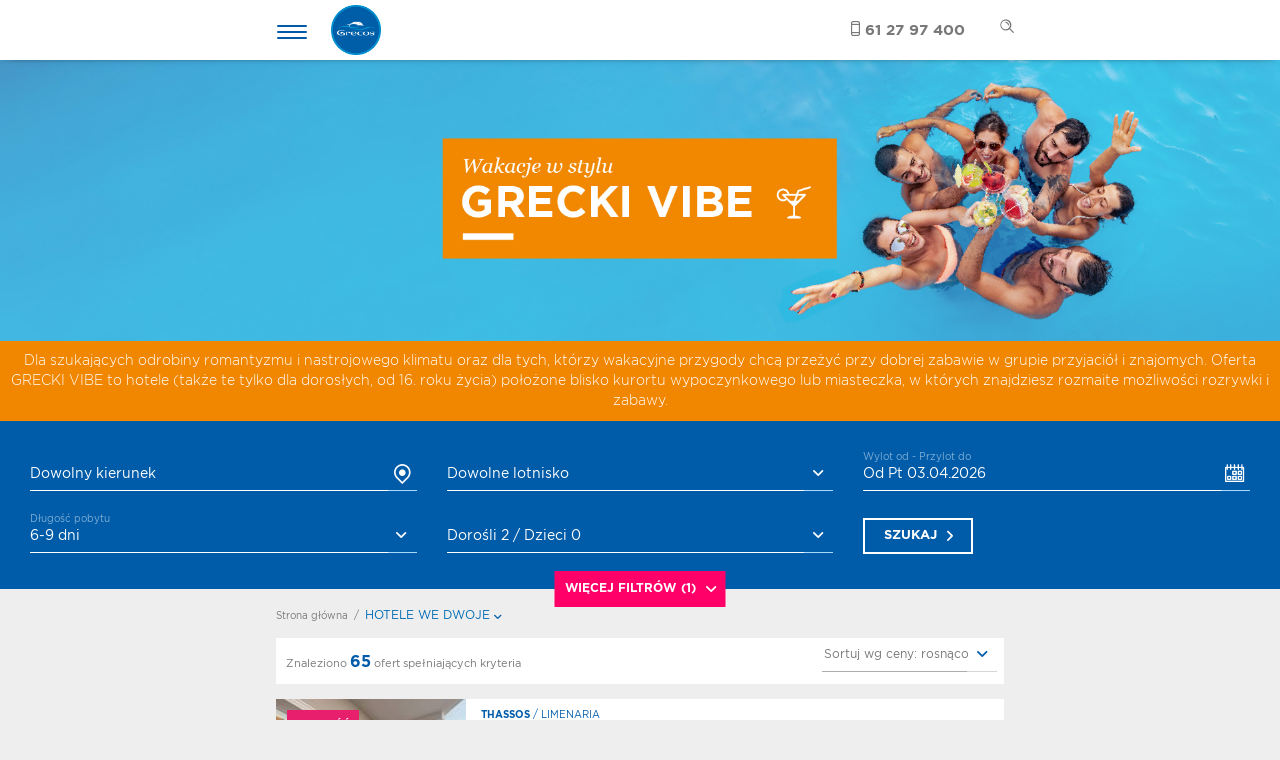

--- FILE ---
content_type: text/html; charset=utf-8
request_url: https://www.grecos.pl/hotele-we-dwoje
body_size: 31472
content:



<!DOCTYPE html>
<html>
<head>
    <!--AS1234MLJSHHJK1L-->




    <!-- Cookiebot CMP-->

        <script
          id="Cookiebot"
          src="https://consent.cookiebot.com/uc.js"
          data-cbid="397f5275-712d-423d-b79f-e469bdb710f5"
          data-blockingmode="auto"
          type="text/javascript"
        ></script>
    <!-- End Cookiebot CMP -->

    <!-- Google Tag Manager -->
    <script>
(function(w,d,s,l,i){w[l]=w[l]||[];w[l].push(
{'gtm.start': new Date().getTime(),event:'gtm.js'}
);var f=d.getElementsByTagName(s)[0],
j=d.createElement(s),dl=l!='dataLayer'?'&l='+l:'';j.async=true;j.src=
'https://www.googletagmanager.com/gtm.js?id='+i+dl;f.parentNode.insertBefore(j,f);
})(window,document,'script','dataLayer','GTM-P3BP37');</script>
    <!-- End Google Tag Manager -->

    <meta charset="utf-8">
    <meta http-equiv="X-UA-Compatible" content="IE=edge,chrome=1">
    <meta name="viewport" content="width=device-width, initial-scale=1">
    <meta name="format-detection" content="telephone=yes">

        <link href="/assets/stylesheets/bundleListing.css?v=20939926726" rel="stylesheet" />
    <link href="/assets/stylesheets/client.css?v=20939926726" rel="stylesheet" />

    <link rel="canonical" href="https://www.grecos.pl/hotele-we-dwoje">

    <link rel="apple-touch-icon" sizes="180x180" href="/assets/images/app/apple-touch-icon.png">
    <link rel="icon" type="image/png" href="/assets/images/app/favicon-32x32.png" sizes="32x32">
    <link rel="icon" type="image/png" href="/assets/images/app/favicon-16x16.png" sizes="16x16">
    <link rel="manifest" href="/assets/images/app/manifest.json">
    <link rel="mask-icon" href="/assets/images/app/safari-pinned-tab.svg" color="#5bbad5">
    <meta name="theme-color" content="#ffffff">

    <title>Hotele we dwoje, najbardziej romantyczne hotele - Grecja, Cypr | Grecos</title>
<meta name="description" content="Najlepsze wakacyjne oferty wczas&#243;w, wycieczek dla par - wszystko w cenie. Rezerwuj wakacje We dwoje już teraz na grecos.pl w najlepszych cenach!" >

<!--    OG meta tags    -->
<meta name="og:site_name" content="Grecos.pl" />
<meta name="og:url" content="https://www.grecos.pl/hotele-we-dwoje" />
<meta name="og:type" content="website" />
<meta name="og:title" content="Hotele we dwoje, najbardziej romantyczne hotele - Grecja, Cypr | Grecos" />
<meta name="og:description" content="Najlepsze wakacyjne oferty wczas&#243;w, wycieczek dla par - wszystko w cenie. Rezerwuj wakacje We dwoje już teraz na grecos.pl w najlepszych cenach!" />
<meta name="og:image" content="https://www.grecos.pl/-/media/grecos/header/logo.ashx?h=90&amp;w=90&amp;la=pl" /> 

<!--    Twitter cards   -->
<!-- <meta name="twitter:site" content="" /> -->
<meta name="twitter:title" content="Hotele we dwoje, najbardziej romantyczne hotele - Grecja, Cypr | Grecos" />
<meta name="twitter:description" content="Najlepsze wakacyjne oferty wczas&#243;w, wycieczek dla par - wszystko w cenie. Rezerwuj wakacje We dwoje już teraz na grecos.pl w najlepszych cenach!" />
<meta name="twitter:image" content="https://www.grecos.pl/-/media/grecos/header/logo.ashx?h=90&amp;w=90&amp;la=pl" />

	
<meta name="VIcurrentDateTime" content="639054983808236737" />
<script type="text/javascript" src="/layouts/system/VisitorIdentification.js"></script>


</head>
<body style="background-color: #eeeeee" class="page--listing">
    
    <script language="javascript" type="text/javascript">
<!-- // <![CDATA[
var gwpClientId = "grecos", gwpPxInfo = {
		action : "view"               		
        }; 

/* START sekcja stała, nie parametryzowana */
var gwpAction = (typeof gwpPxInfo != "undefined" && gwpPxInfo != null && typeof   gwpPxInfo.action != "undefined" && gwpPxInfo.action != null) ? gwpPxInfo.action: 'undefined',
      gwpReferer = escape(new String(window.location).substring(0,250)),
      tt = Math.round(Math.random()*1E10),
      requestParams = {
	  gwpAction : gwpAction,
           gwpReferer : gwpReferer,
           tt : tt,
           gwpClientId : gwpClientId
      };

(function (d, s, id, u, x) {
    var js, fjs = d.getElementsByTagName(s)[0];
    if (d.getElementById(id)) return;
    js = d.createElement(s);
    js.id = id;
    js.async = true;
    js.onload = js.onreadystatechange = function() {
       console.log('remove');
       js.parentNode && js.parentNode.removeChild(js)
    };

    x.tt = Math.round(Math.random() * 1E10);
    js.src = "//px.wp.pl//" + u + "?" + (function (o, p) {
			for (p in x)
				if (typeof x[p] === "object")
					o.push(p + '=' + escape(JSON.stringify(x[p])));
				else
					o.push(p + '=' + escape(x[p]));
			return o.join("&");
		}([]));

        fjs.parentNode.insertBefore(js, fjs);

    }(document, "script", "gwppx", "exdotdynamic/", requestParams));

/* END sekcja stała, nie parametryzowana */
// ]]> -->
</script>
    

    <header id="header" class="header MT01 navbar-fixed-top">
        


<div class="container">
    <div class='row'>
        
            <a class='logo' href="/">
                <img src='/-/media/grecos/header/logo.ashx?h=90&amp;w=90&amp;la=pl&amp;hash=0F1768470A99AEAB0F1C4D8CCFA76CCCEB7B14B6' alt='Grecos' />
            </a>

        <div class="mobileSearcher pull-right">
            <div class="search-form acSearcher">
                <div class="search-form__wrapper">
                    <label for="phrase" class="searchLabel">Znajdź</label>
                    <input type="text" name="p" id="phrase" class="searchInput" placeholder="Hotel" />
                    <button class="formButton custom-icon--loupe" type="button"></button>
                </div>
                <div class="ac-searchresults">
                    <ul class="resultList"></ul>
                </div>
            </div>
            <button type="button" class="searchButton custom-icon--loupe"></button>
        </div>

        
    <div class="col-lg-12 col-sm-10 pull-right header__top-links">
        <div class="search-form acSearcher col-lg-3 col-sm-1 pull-right">
            <div class="search-form__wrapper">
                <label for="phrase" class="searchLabel">Znajdź</label>
                <input type="text" name="p" id="phrase" class="searchInput" placeholder="Hotel" />
                <button class="custom-icon--loupe" type="button"></button>
            </div>
            <div class="ac-searchresults">
                <ul class="resultList"></ul>
            </div>
        </div>
        
        <div class="contact-links col-lg-9 col-sm-11 pull-right text-right">
            <div class="contactBlock">
            </div>
            <div class="contactBlock hidden-xs">
                <a href="tel:61 27 97 400" class='contact-link'><span class='icon-header custom-icon--mobile'></span><span>61 27 97 400</span></a>
            </div>
            <div class="contactBlock additionalServices hidden-xs">
            </div>
        </div>
    </div>


        
        <div class="col-lg-12 header__bottom-links navbar">
            <div class="navbar-header">
                <button type="button" class="navbar-toggle pull-left" id='burger' data-toggle="collapse" data-target=".navbar-collapse">
                    <span class="icon-bar"></span>
                    <span class="icon-bar"></span>
                    <span class="icon-bar"></span>
                </button>
                <button type="button" class="closeSearcher pull-left">
                    <span class="icon-bar"></span>
                    <span class="icon-bar"></span>
                </button>
            </div>
                <div class='collapse navbar-collapse width' role="navigation">
                    <button class='close close-menu'><span class='fa fa-times'></span></button>
                    <ul class='header__nav'>
                            <li class="active">
                                        <a href="https://www.grecos.pl/first-deal" class='f-w-bold' style="color: #e71f6c; border-bottom-color: #e71f6c">
F!RST DEAL! 2026                                        </a>

                            </li>
                            <li class="">
                                        <a href="#" class='f-w-bold' data-toggle="collapse" data-target="#hover1" aria-haspopup="true" style="color:; border-bottom-color:";>
OFERTA                                        </a>
                                        <div class="header__hover-block col-lg-11 collapse" id="hover1">

                                                <div class='hover-wrap'>
        <div class='bg-grey01'>
            <div class='bg-white'>
                <button class='mobile-back visible-sm visible-xs visible-md'><span class="fa fa-chevron-left"></span></button>
                <button class='close close-menu'><span class='fa fa-times'></span></button>
                <div class="title visible-lg">
                    
                </div>
                <ul aria-label="submenu" class='header__submenu'>
                        <li class="active">
                            <a href='https://www.grecos.pl/all-inclusive' data-toggle="collapse" data-target="#hover-nav0" aria-haspopup="true" style="color:">All Inclusive</a>
                            <div class='collapse' id="#hover-nav0">

                                
                                <button class='mobile-back visible-sm visible-xs visible-md'><span class="fa fa-chevron-left"></span></button>
                                <button class='close close-menu'><span class='fa fa-times'></span></button>

                                <div class="col-lg-8">
                                    <h3 class="f-size14 f-w-bold c-secondaryblue">All Inclusive</h3>

                                </div>
                                <div class="col-lg-4">


            <div class="MT01b ofert-teaser">
                <a href="/wakacje/grecja/hotel-evi">
                        <div class="ofert-teaser__image darker-bg">

                            <img src="/-/media/grecos/hotel-photos/aarodos/evi/evi_01.ashx?h=100" alt="Hotel Evi" height="100" width="210" />
                        </div>
                    <div class="ofert-teaser__desc">
                            <div class='ofert-teaser__place'>
                                <p class='f-size12 f-w-bold'>Rodos</p>
                            </div>
                            <hr />
                            <div class="ofert-teaser__hotel">
                                <p class='f-size12'>Hotel</p><span class='ofert-teaser__stars'>
***<br />
                                </span>
                                <p class='f-size12 f-w-bold'>Hotel Evi</p>
                            </div>
                            <div class="ofert-teaser__price">
                                <p class='f-size12 f-w-bold'>
                                    <span class='f-size10'>
                                        Od 2 189 PLN 7 dni
                                    </span>
                                </p>
                            </div>
                    </div>
                </a>
            </div>


            <div class="MT01b ofert-teaser">
                <a href="/wakacje/grecja/hotel-talea-beach">
                        <div class="ofert-teaser__image darker-bg">

                            <img src="/-/media/grecos/hotel-photos/aakreta/talea-beach/talea_beach_00.ashx?h=100" alt="Hotel Talea Beach" height="100" width="210" />
                        </div>
                    <div class="ofert-teaser__desc">
                            <div class='ofert-teaser__place'>
                                <p class='f-size12 f-w-bold'>Kreta Wschodnia</p>
                            </div>
                            <hr />
                            <div class="ofert-teaser__hotel">
                                <p class='f-size12'>Hotel</p><span class='ofert-teaser__stars'>
***<br />
                                </span>
                                <p class='f-size12 f-w-bold'>Hotel Talea Beach</p>
                            </div>
                            <div class="ofert-teaser__price">
                                <p class='f-size12 f-w-bold'>
                                    <span class='f-size10'>
                                        Od 2 180 PLN 7 dni
                                    </span>
                                </p>
                            </div>
                    </div>
                </a>
            </div>
                                </div>
                            </div>
                        </li>
                        <li class="">
                            <a href='https://www.grecos.pl/hotele-dla-maluchow' data-toggle="collapse" data-target="#hover-nav1" aria-haspopup="true" style="color:">Z maluchem</a>
                            <div class='collapse' id="#hover-nav1">

                                
                                <button class='mobile-back visible-sm visible-xs visible-md'><span class="fa fa-chevron-left"></span></button>
                                <button class='close close-menu'><span class='fa fa-times'></span></button>

                                <div class="col-lg-8">
                                    <h3 class="f-size14 f-w-bold c-secondaryblue">Z maluchem</h3>

                                </div>
                                <div class="col-lg-4">


            <div class="MT01b ofert-teaser">
                <a href="/wakacje/grecja/hotel-kipriotis-aqualand">
                        <div class="ofert-teaser__image darker-bg">

                            <img src="/-/media/grecos/hotel-photos/aakos/kipriotis-aqualand/kipriotis_aqualand_00.ashx?h=100" alt="Hotel Kipriotis Aqualand" height="100" width="210" />
                        </div>
                    <div class="ofert-teaser__desc">
                            <div class='ofert-teaser__place'>
                                <p class='f-size12 f-w-bold'>Kos</p>
                            </div>
                            <hr />
                            <div class="ofert-teaser__hotel">
                                <p class='f-size12'>Hotel</p><span class='ofert-teaser__stars'>
****<br />
                                </span>
                                <p class='f-size12 f-w-bold'>Hotel Kipriotis Aqualand</p>
                            </div>
                            <div class="ofert-teaser__price">
                                <p class='f-size12 f-w-bold'>
                                    <span class='f-size10'>
                                        Od 2 689 PLN 7 dni
                                    </span>
                                </p>
                            </div>
                    </div>
                </a>
            </div>


            <div class="MT01b ofert-teaser">
                <a href="/wakacje/grecja/hotel-alkyon-beach">
                        <div class="ofert-teaser__image darker-bg">

                            <img src="/-/media/grecos/hotel-photos/aakorfu/alkyon-beach/alkyon_beach_1.ashx?h=100" alt="Hotel Alkyon Beach" height="100" width="210" />
                        </div>
                    <div class="ofert-teaser__desc">
                            <div class='ofert-teaser__place'>
                                <p class='f-size12 f-w-bold'>Korfu</p>
                            </div>
                            <hr />
                            <div class="ofert-teaser__hotel">
                                <p class='f-size12'>Hotel</p><span class='ofert-teaser__stars'>
***+<br />
                                </span>
                                <p class='f-size12 f-w-bold'>Hotel Alkyon Beach</p>
                            </div>
                            <div class="ofert-teaser__price">
                                <p class='f-size12 f-w-bold'>
                                    <span class='f-size10'>
                                        Od 2 140 PLN 7 dni
                                    </span>
                                </p>
                            </div>
                    </div>
                </a>
            </div>
                                </div>
                            </div>
                        </li>
                        <li class="">
                            <a href='https://www.grecos.pl/hotele-plazowy-hit' data-toggle="collapse" data-target="#hover-nav2" aria-haspopup="true" style="color:">Plażowy hit</a>
                            <div class='collapse' id="#hover-nav2">

                                
                                <button class='mobile-back visible-sm visible-xs visible-md'><span class="fa fa-chevron-left"></span></button>
                                <button class='close close-menu'><span class='fa fa-times'></span></button>

                                <div class="col-lg-8">
                                    <h3 class="f-size14 f-w-bold c-secondaryblue">Plażowy hit</h3>

                                </div>
                                <div class="col-lg-4">


            <div class="MT01b ofert-teaser">
                <a href="/wakacje/grecja/aparthotel-thodorou">
                        <div class="ofert-teaser__image darker-bg">

                            <img src="/-/media/grecos/hotel-photos/aakreta/aparthotel-thodorou/aparthotel_thodorou_01.ashx?h=100" alt="Aparthotel Thodorou" height="100" width="210" />
                        </div>
                    <div class="ofert-teaser__desc">
                            <div class='ofert-teaser__place'>
                                <p class='f-size12 f-w-bold'>Kreta Zachodnia</p>
                            </div>
                            <hr />
                            <div class="ofert-teaser__hotel">
                                <p class='f-size12'>Hotel</p><span class='ofert-teaser__stars'>
***<br />
                                </span>
                                <p class='f-size12 f-w-bold'>Aparthotel Thodorou</p>
                            </div>
                            <div class="ofert-teaser__price">
                                <p class='f-size12 f-w-bold'>
                                    <span class='f-size10'>
                                        Od 2 063 PLN 7 dni
                                    </span>
                                </p>
                            </div>
                    </div>
                </a>
            </div>


            <div class="MT01b ofert-teaser">
                <a href="/wakacje/grecja/hotel-v-boutique">
                        <div class="ofert-teaser__image darker-bg">

                            <img src="/-/media/grecos/hotel-photos/aakefalonia/v-boutique/v_boutique_00.ashx?h=100" alt="Hotel V Boutique" height="100" width="210" />
                        </div>
                    <div class="ofert-teaser__desc">
                            <div class='ofert-teaser__place'>
                                <p class='f-size12 f-w-bold'>Kefalonia</p>
                            </div>
                            <hr />
                            <div class="ofert-teaser__hotel">
                                <p class='f-size12'>Hotel</p><span class='ofert-teaser__stars'>
****<br />
                                </span>
                                <p class='f-size12 f-w-bold'>Hotel V Boutique</p>
                            </div>
                            <div class="ofert-teaser__price">
                                <p class='f-size12 f-w-bold'>
                                    <span class='f-size10'>
                                        Od 2 250 PLN 7 dni
                                    </span>
                                </p>
                            </div>
                    </div>
                </a>
            </div>
                                </div>
                            </div>
                        </li>
                        <li class="">
                            <a href='https://www.grecos.pl/hotele-dla-rodzin' data-toggle="collapse" data-target="#hover-nav3" aria-haspopup="true" style="color:">Raj dla rodzin</a>
                            <div class='collapse' id="#hover-nav3">

                                
                                <button class='mobile-back visible-sm visible-xs visible-md'><span class="fa fa-chevron-left"></span></button>
                                <button class='close close-menu'><span class='fa fa-times'></span></button>

                                <div class="col-lg-8">
                                    <h3 class="f-size14 f-w-bold c-secondaryblue">Raj dla rodzin</h3>

                                </div>
                                <div class="col-lg-4">


            <div class="MT01b ofert-teaser">
                <a href="/wakacje/grecja/hotel-saint-nikolas-resort">
                        <div class="ofert-teaser__image darker-bg">

                            <img src="/-/media/grecos/hotel-photos/aakreta/saint-nikolas-kastalia-village/00_saint_nikolas_kastalia_village.ashx?h=100" alt="Hotel Saint Nikolas Resort" height="100" width="210" />
                        </div>
                    <div class="ofert-teaser__desc">
                            <div class='ofert-teaser__place'>
                                <p class='f-size12 f-w-bold'>Kreta Zachodnia</p>
                            </div>
                            <hr />
                            <div class="ofert-teaser__hotel">
                                <p class='f-size12'>Hotel</p><span class='ofert-teaser__stars'>
***<br />
                                </span>
                                <p class='f-size12 f-w-bold'>Hotel Saint Nikolas Resort</p>
                            </div>
                            <div class="ofert-teaser__price">
                                <p class='f-size12 f-w-bold'>
                                    <span class='f-size10'>
                                        Od 1 860 PLN 8 dni
                                    </span>
                                </p>
                            </div>
                    </div>
                </a>
            </div>


            <div class="MT01b ofert-teaser">
                <a href="/wakacje/grecja/hotel-argile-resort">
                        <div class="ofert-teaser__image darker-bg">

                            <img src="/-/media/grecos/hotel-photos/aakefalonia/argile-resort/20240105/00_argileresort.ashx?h=100" alt="Hotel Argile Resort" height="100" width="210" />
                        </div>
                    <div class="ofert-teaser__desc">
                            <div class='ofert-teaser__place'>
                                <p class='f-size12 f-w-bold'>Kefalonia</p>
                            </div>
                            <hr />
                            <div class="ofert-teaser__hotel">
                                <p class='f-size12'>Hotel</p><span class='ofert-teaser__stars'>
****+<br />
                                </span>
                                <p class='f-size12 f-w-bold'>Hotel Argile Resort</p>
                            </div>
                            <div class="ofert-teaser__price">
                                <p class='f-size12 f-w-bold'>
                                    <span class='f-size10'>
                                        Od 2 721 PLN 7 dni
                                    </span>
                                </p>
                            </div>
                    </div>
                </a>
            </div>
                                </div>
                            </div>
                        </li>
                        <li class="">
                            <a href='https://www.grecos.pl/hotele-siga-siga' data-toggle="collapse" data-target="#hover-nav4" aria-haspopup="true" style="color:">Prawdziwe siga-siga</a>
                            <div class='collapse' id="#hover-nav4">

                                
                                <button class='mobile-back visible-sm visible-xs visible-md'><span class="fa fa-chevron-left"></span></button>
                                <button class='close close-menu'><span class='fa fa-times'></span></button>

                                <div class="col-lg-8">
                                    <h3 class="f-size14 f-w-bold c-secondaryblue">Prawdziwe siga-siga</h3>

                                </div>
                                <div class="col-lg-4">


            <div class="MT01b ofert-teaser">
                <a href="/wakacje/grecja/hotel-belvita">
                        <div class="ofert-teaser__image darker-bg">

                            <img src="/-/media/grecos/hotel-photos/aarodos/belvita/20240520/0_belvita.ashx?h=100" alt="Hotel Belvita" height="100" width="210" />
                        </div>
                    <div class="ofert-teaser__desc">
                            <div class='ofert-teaser__place'>
                                <p class='f-size12 f-w-bold'>Rodos</p>
                            </div>
                            <hr />
                            <div class="ofert-teaser__hotel">
                                <p class='f-size12'>Hotel</p><span class='ofert-teaser__stars'>
***+<br />
                                </span>
                                <p class='f-size12 f-w-bold'>Hotel Belvita</p>
                            </div>
                            <div class="ofert-teaser__price">
                                <p class='f-size12 f-w-bold'>
                                    <span class='f-size10'>
                                        Od 2 169 PLN 7 dni
                                    </span>
                                </p>
                            </div>
                    </div>
                </a>
            </div>


            <div class="MT01b ofert-teaser">
                <a href="/wakacje/grecja/hotel-mirage-bleu-resort">
                        <div class="ofert-teaser__image darker-bg">

                            <img src="/-/media/grecos/hotel-photos/aazakynthos/mirage-i-magique/2025/00_miragebleu_2025.ashx?h=100" alt="Hotel Mirage Bleu Resort" height="100" width="210" />
                        </div>
                    <div class="ofert-teaser__desc">
                            <div class='ofert-teaser__place'>
                                <p class='f-size12 f-w-bold'>Zakynthos</p>
                            </div>
                            <hr />
                            <div class="ofert-teaser__hotel">
                                <p class='f-size12'>Hotel</p><span class='ofert-teaser__stars'>
****+<br />
                                </span>
                                <p class='f-size12 f-w-bold'>Hotel Mirage Bleu Resort</p>
                            </div>
                            <div class="ofert-teaser__price">
                                <p class='f-size12 f-w-bold'>
                                    <span class='f-size10'>
                                        Od 2 400 PLN 7 dni
                                    </span>
                                </p>
                            </div>
                    </div>
                </a>
            </div>
                                </div>
                            </div>
                        </li>
                        <li class="">
                            <a href='https://www.grecos.pl/hotele-we-dwoje' data-toggle="collapse" data-target="#hover-nav5" aria-haspopup="true" style="color:">Grecki vibe</a>
                            <div class='collapse' id="#hover-nav5">

                                
                                <button class='mobile-back visible-sm visible-xs visible-md'><span class="fa fa-chevron-left"></span></button>
                                <button class='close close-menu'><span class='fa fa-times'></span></button>

                                <div class="col-lg-8">
                                    <h3 class="f-size14 f-w-bold c-secondaryblue">Grecki vibe</h3>

                                </div>
                                <div class="col-lg-4">


            <div class="MT01b ofert-teaser">
                <a href="/wakacje/grecja/hotel-oscar">
                        <div class="ofert-teaser__image darker-bg">

                            <img src="/-/media/grecos/hotel-photos/aalefkada/oscar/00_oscar.ashx?h=100" alt="Hotel Oscar" height="100" width="210" />
                        </div>
                    <div class="ofert-teaser__desc">
                            <div class='ofert-teaser__place'>
                                <p class='f-size12 f-w-bold'>Lefkada</p>
                            </div>
                            <hr />
                            <div class="ofert-teaser__hotel">
                                <p class='f-size12'>Hotel</p><span class='ofert-teaser__stars'>
***<br />
                                </span>
                                <p class='f-size12 f-w-bold'>Hotel Oscar</p>
                            </div>
                            <div class="ofert-teaser__price">
                                <p class='f-size12 f-w-bold'>
                                    <span class='f-size10'>
                                        Od 2 102 PLN 7 dni
                                    </span>
                                </p>
                            </div>
                    </div>
                </a>
            </div>
                                </div>
                            </div>
                        </li>
                        <li class="">
                            <a href='https://www.grecos.pl/hotele-tylko-dla-doroslych' data-toggle="collapse" data-target="#hover-nav6" aria-haspopup="true" style="color:">Tylko dla dorosłych</a>
                            <div class='collapse' id="#hover-nav6">

                                
                                <button class='mobile-back visible-sm visible-xs visible-md'><span class="fa fa-chevron-left"></span></button>
                                <button class='close close-menu'><span class='fa fa-times'></span></button>

                                <div class="col-lg-8">
                                    <h3 class="f-size14 f-w-bold c-secondaryblue">Tylko dla dorosłych</h3>

                                </div>
                                <div class="col-lg-4">


            <div class="MT01b ofert-teaser">
                <a href="/wakacje/grecja/hotel-brilliant-holiday-resort">
                        <div class="ofert-teaser__image darker-bg">

                            <img src="/-/media/grecos/hotel-photos/aakorfu/brilliant-holiday-resort/brilliant_holiday_resort_01.ashx?h=100" alt="Hotel Brilliant Holiday Resort" height="100" width="210" />
                        </div>
                    <div class="ofert-teaser__desc">
                            <div class='ofert-teaser__place'>
                                <p class='f-size12 f-w-bold'>Korfu</p>
                            </div>
                            <hr />
                            <div class="ofert-teaser__hotel">
                                <p class='f-size12'>Hotel</p><span class='ofert-teaser__stars'>
****<br />
                                </span>
                                <p class='f-size12 f-w-bold'>Hotel Brilliant Holiday Resort</p>
                            </div>
                            <div class="ofert-teaser__price">
                                <p class='f-size12 f-w-bold'>
                                    <span class='f-size10'>
                                        Od 2 222 PLN 7 dni
                                    </span>
                                </p>
                            </div>
                    </div>
                </a>
            </div>
                                </div>
                            </div>
                        </li>
                        <li class="">
                            <a href='https://www.grecos.pl/hotele-nightlife' data-toggle="collapse" data-target="#hover-nav7" aria-haspopup="true" style="color:">Życie nocne</a>
                            <div class='collapse' id="#hover-nav7">

                                
                                <button class='mobile-back visible-sm visible-xs visible-md'><span class="fa fa-chevron-left"></span></button>
                                <button class='close close-menu'><span class='fa fa-times'></span></button>

                                <div class="col-lg-8">
                                    <h3 class="f-size14 f-w-bold c-secondaryblue">Życie nocne</h3>

                                </div>
                                <div class="col-lg-4">


            <div class="MT01b ofert-teaser">
                <a href="/wakacje/grecja/exotica-hotel--spa-by-zante-plaza">
                        <div class="ofert-teaser__image darker-bg">

                            <img src="/-/media/grecos/hotel-photos/aazakynthos/exotica-ii/exotica_ii_00.ashx?h=100" alt="Exotica Hotel &amp; Spa by Zante Plaza" height="100" width="210" />
                        </div>
                    <div class="ofert-teaser__desc">
                            <div class='ofert-teaser__place'>
                                <p class='f-size12 f-w-bold'>Zakynthos</p>
                            </div>
                            <hr />
                            <div class="ofert-teaser__hotel">
                                <p class='f-size12'>Hotel</p><span class='ofert-teaser__stars'>
****<br />
                                </span>
                                <p class='f-size12 f-w-bold'>Exotica Hotel &amp; Spa by Zante Plaza</p>
                            </div>
                            <div class="ofert-teaser__price">
                                <p class='f-size12 f-w-bold'>
                                    <span class='f-size10'>
                                        Od 2 590 PLN 7 dni
                                    </span>
                                </p>
                            </div>
                    </div>
                </a>
            </div>


            <div class="MT01b ofert-teaser">
                <a href="/wakacje/grecja/hotel-palatino">
                        <div class="ofert-teaser__image darker-bg">

                            <img src="/-/media/grecos/hotel-photos/aakefalonia/palatino/palatino_00.ashx?h=100" alt="Hotel Palatino" height="100" width="210" />
                        </div>
                    <div class="ofert-teaser__desc">
                            <div class='ofert-teaser__place'>
                                <p class='f-size12 f-w-bold'>Kefalonia</p>
                            </div>
                            <hr />
                            <div class="ofert-teaser__hotel">
                                <p class='f-size12'>Hotel</p><span class='ofert-teaser__stars'>
***<br />
                                </span>
                                <p class='f-size12 f-w-bold'>Hotel Palatino</p>
                            </div>
                            <div class="ofert-teaser__price">
                                <p class='f-size12 f-w-bold'>
                                    <span class='f-size10'>
                                        Od 2 110 PLN 7 dni
                                    </span>
                                </p>
                            </div>
                    </div>
                </a>
            </div>
                                </div>
                            </div>
                        </li>
                        <li class="">
                            <a href='https://www.grecos.pl/hotele-premium' data-toggle="collapse" data-target="#hover-nav8" aria-haspopup="true" style="color:">Premium</a>
                            <div class='collapse' id="#hover-nav8">

                                
                                <button class='mobile-back visible-sm visible-xs visible-md'><span class="fa fa-chevron-left"></span></button>
                                <button class='close close-menu'><span class='fa fa-times'></span></button>

                                <div class="col-lg-8">
                                    <h3 class="f-size14 f-w-bold c-secondaryblue">Premium</h3>

                                </div>
                                <div class="col-lg-4">


            <div class="MT01b ofert-teaser">
                <a href="/wakacje/grecja/hotel-gennadi-grand-resort">
                        <div class="ofert-teaser__image darker-bg">

                            <img src="/-/media/grecos/hotel-photos/aarodos/hotel-gennadi-grand-resort/od_hotelu/gennadi_grand_00.ashx?h=100" alt="Hotel Gennadi Grand Resort" height="100" width="210" />
                        </div>
                    <div class="ofert-teaser__desc">
                            <div class='ofert-teaser__place'>
                                <p class='f-size12 f-w-bold'>Rodos</p>
                            </div>
                            <hr />
                            <div class="ofert-teaser__hotel">
                                <p class='f-size12'>Hotel</p><span class='ofert-teaser__stars'>
*****<br />
                                </span>
                                <p class='f-size12 f-w-bold'>Hotel Gennadi Grand Resort</p>
                            </div>
                            <div class="ofert-teaser__price">
                                <p class='f-size12 f-w-bold'>
                                    <span class='f-size10'>
                                        Od 3 001 PLN 7 dni
                                    </span>
                                </p>
                            </div>
                    </div>
                </a>
            </div>


            <div class="MT01b ofert-teaser">
                <a href="/wakacje/grecja/hotel-astir-odysseus">
                        <div class="ofert-teaser__image darker-bg">

                            <img src="/-/media/grecos/hotel-photos/aakos/astir-odysseus/00_astir_odysseus.ashx?h=100" alt="Hotel Astir Odysseus" height="100" width="210" />
                        </div>
                    <div class="ofert-teaser__desc">
                            <div class='ofert-teaser__place'>
                                <p class='f-size12 f-w-bold'>Kos</p>
                            </div>
                            <hr />
                            <div class="ofert-teaser__hotel">
                                <p class='f-size12'>Hotel</p><span class='ofert-teaser__stars'>
*****<br />
                                </span>
                                <p class='f-size12 f-w-bold'>Hotel Astir Odysseus</p>
                            </div>
                            <div class="ofert-teaser__price">
                                <p class='f-size12 f-w-bold'>
                                    <span class='f-size10'>
                                        Od 3 198 PLN 7 dni
                                    </span>
                                </p>
                            </div>
                    </div>
                </a>
            </div>
                                </div>
                            </div>
                        </li>
                        <li class="">
                            <a href='https://www.grecos.pl/wakacje/wyjazdy-grupowe-dla-firm' data-toggle="collapse" data-target="#hover-nav9" aria-haspopup="true" style="color:">Wyjazdy grupowe</a>
                            <div class='collapse' id="#hover-nav9">

                                
                                <button class='mobile-back visible-sm visible-xs visible-md'><span class="fa fa-chevron-left"></span></button>
                                <button class='close close-menu'><span class='fa fa-times'></span></button>

                                <div class="col-lg-8">
                                    <h3 class="f-size14 f-w-bold c-secondaryblue">Wyjazdy grupowe</h3>

                                </div>
                                <div class="col-lg-4">


            <div class="MT01b ofert-teaser">
                <a href="/wakacje/grecja/mitsis-norida">
                        <div class="ofert-teaser__image darker-bg">

                            <img src="/-/media/grecos/hotel-photos/aakos/mitsis-norida-beach/mitsis_norida_beach_00.ashx?h=100" alt="Mitsis Norida" height="100" width="210" />
                        </div>
                    <div class="ofert-teaser__desc">
                            <div class='ofert-teaser__place'>
                                <p class='f-size12 f-w-bold'>Kos</p>
                            </div>
                            <hr />
                            <div class="ofert-teaser__hotel">
                                <p class='f-size12'>Hotel</p><span class='ofert-teaser__stars'>
*****<br />
                                </span>
                                <p class='f-size12 f-w-bold'>Mitsis Norida</p>
                            </div>
                            <div class="ofert-teaser__price">
                                <p class='f-size12 f-w-bold'>
                                    <span class='f-size10'>
                                        Od 3 244 PLN 7 dni
                                    </span>
                                </p>
                            </div>
                    </div>
                </a>
            </div>


            <div class="MT01b ofert-teaser">
                <a href="/wakacje/grecja/mitsis-rodos-maris">
                        <div class="ofert-teaser__image darker-bg">

                            <img src="/-/media/grecos/hotel-photos/aarodos/mitsis-rodos-maris/20260127/mitsis_rodos_maris_01.ashx?h=100" alt="Mitsis Rodos Maris" height="100" width="210" />
                        </div>
                    <div class="ofert-teaser__desc">
                            <div class='ofert-teaser__place'>
                                <p class='f-size12 f-w-bold'>Rodos</p>
                            </div>
                            <hr />
                            <div class="ofert-teaser__hotel">
                                <p class='f-size12'>Hotel</p><span class='ofert-teaser__stars'>
*****<br />
                                </span>
                                <p class='f-size12 f-w-bold'>Mitsis Rodos Maris</p>
                            </div>
                            <div class="ofert-teaser__price">
                                <p class='f-size12 f-w-bold'>
                                    <span class='f-size10'>
                                        Od 2 899 PLN 7 dni
                                    </span>
                                </p>
                            </div>
                    </div>
                </a>
            </div>
                                </div>
                            </div>
                        </li>
                        <li class="">
                            <a href='#' data-toggle="collapse" data-target="#hover-nav10" aria-haspopup="true" style="color: #e71f6c">Animacje</a>
                            <div class='collapse' id="#hover-nav10">

                                
                                <button class='mobile-back visible-sm visible-xs visible-md'><span class="fa fa-chevron-left"></span></button>
                                <button class='close close-menu'><span class='fa fa-times'></span></button>

                                <div class="col-lg-8">
                                    <h3 class="f-size14 f-w-bold c-secondaryblue">Animacje</h3>

    
    <ul class="header__direction-list col-lg-3" aria-label="submenu">
            <li><a href="https://www.grecos.pl/wakacje/klub-delfinki" target="" style="color:">Klub Delfinki</a></li>
            <li><a href="https://www.grecos.pl/wakacje/klub-zorba" target="" style="color:">Klub Zorba</a></li>
            <li><a href="https://www.grecos.pl/wakacje/klub-opa" target="" style="color:">Klub OPA! GRECOS</a></li>
</ul>

                                </div>
                                <div class="col-lg-4">


            <div class="MT01b ofert-teaser">
                <a href="/wakacje/grecja/hotel-ionian-sea--aquapark">
                        <div class="ofert-teaser__image darker-bg">

                            <img src="/-/media/grecos/hotel-photos/aakefalonia/ionian-sea--aquapark/20250724/0000.ashx?h=100" alt="Hotel Ionian Sea &amp; Aquapark" height="100" width="210" />
                        </div>
                    <div class="ofert-teaser__desc">
                            <div class='ofert-teaser__place'>
                                <p class='f-size12 f-w-bold'>Kefalonia</p>
                            </div>
                            <hr />
                            <div class="ofert-teaser__hotel">
                                <p class='f-size12'>Hotel</p><span class='ofert-teaser__stars'>
****<br />
                                </span>
                                <p class='f-size12 f-w-bold'>Hotel Ionian Sea &amp; Aquapark</p>
                            </div>
                            <div class="ofert-teaser__price">
                                <p class='f-size12 f-w-bold'>
                                    <span class='f-size10'>
                                        Od 2 574 PLN 7 dni
                                    </span>
                                </p>
                            </div>
                    </div>
                </a>
            </div>


            <div class="MT01b ofert-teaser">
                <a href="/wakacje/grecja/hotel-kipriotis-village-resort">
                        <div class="ofert-teaser__image darker-bg">

                            <img src="/-/media/grecos/hotel-photos/aakos/kipriotis-village-resort/kipriotis_village_resort_00.ashx?h=100" alt="Hotel Kipriotis Village Resort" height="100" width="210" />
                        </div>
                    <div class="ofert-teaser__desc">
                            <div class='ofert-teaser__place'>
                                <p class='f-size12 f-w-bold'>Kos</p>
                            </div>
                            <hr />
                            <div class="ofert-teaser__hotel">
                                <p class='f-size12'>Hotel</p><span class='ofert-teaser__stars'>
****<br />
                                </span>
                                <p class='f-size12 f-w-bold'>Hotel Kipriotis Village Resort</p>
                            </div>
                            <div class="ofert-teaser__price">
                                <p class='f-size12 f-w-bold'>
                                    <span class='f-size10'>
                                        Od 2 800 PLN 7 dni
                                    </span>
                                </p>
                            </div>
                    </div>
                </a>
            </div>
                                </div>
                            </div>
                        </li>
                </ul>

            </div>
        </div>
    </div>


                                        </div>

                            </li>
                            <li class="">
                                        <a href="#" class='f-w-bold' data-toggle="collapse" data-target="#hover2" aria-haspopup="true" style="color:; border-bottom-color:";>
KIERUNKI                                        </a>
                                        <div class="header__hover-block col-lg-11 collapse" id="hover2">

                                                <div class='hover-wrap'>
        <div class='bg-grey01'>
            <div class='bg-white'>
                <button class='mobile-back visible-sm visible-xs visible-md'><span class="fa fa-chevron-left"></span></button>
                <button class='close close-menu'><span class='fa fa-times'></span></button>
                <div class="title visible-lg">
                    
                </div>
                <ul aria-label="submenu" class='header__submenu'>
                        <li class="active">
                            <a href='#' data-toggle="collapse" data-target="#hover-nav0" aria-haspopup="true" style="color:">Wszystkie</a>
                            <div class='collapse' id="#hover-nav0">

                                
                                <button class='mobile-back visible-sm visible-xs visible-md'><span class="fa fa-chevron-left"></span></button>
                                <button class='close close-menu'><span class='fa fa-times'></span></button>

                                <div class="col-lg-8">
                                    <h3 class="f-size14 f-w-bold c-secondaryblue">Wszystkie</h3>

    
    <ul class="header__direction-list col-lg-3" aria-label="submenu">
            <li><a href="/attyka" target="" style="color:">Attyka</a></li>
            <li><a href="/chalkidiki" target="" style="color:">Chalkidiki</a></li>
            <li><a href="/cypr-region-larnaka" target="" style="color:">Cypr - Larnaka</a></li>
            <li><a href="/cypr-region-pafos" target="" style="color:">Cypr - Pafos</a></li>
            <li><a href="/evia" target="" style="color:">Evia</a></li>
            <li><a href="/kefalonia" target="" style="color:">Kefalonia</a></li>
            <li><a href="/korfu" target="" style="color:">Korfu</a></li>
</ul>

    
    <ul class="header__direction-list col-lg-3" aria-label="submenu">
            <li><a href="/kos" target="" style="color:">Kos</a></li>
            <li><a href="/kreta-wschodnia" target="" style="color:">Kreta Wschodnia</a></li>
            <li><a href="/kreta-zachodnia" target="" style="color:">Kreta Zachodnia</a></li>
            <li><a href="/lefkada" target="" style="color:">Lefkada</a></li>
            <li><a href="/peloponez" target="" style="color:">Peloponez</a></li>
            <li><a href="https://www.grecos.pl/preweza" target="" style="color:">Parga i Preweza</a></li>
            <li><a href="/riwiera-olimpu" target="" style="color:">Riwiera Olimpu</a></li>
</ul>

    
    <ul class="header__direction-list col-lg-3" aria-label="submenu">
            <li><a href="/rodos" target="" style="color:">Rodos</a></li>
            <li><a href="/thassos-i-kavala" target="" style="color:">Thassos i Kavala</a></li>
            <li><a href="/zakynthos" target="" style="color:">Zakynthos</a></li>
</ul>

                                </div>
                                <div class="col-lg-4">
                                </div>
                            </div>
                        </li>
                        <li class="">
                            <a href='#' data-toggle="collapse" data-target="#hover-nav1" aria-haspopup="true" style="color:">Cypr</a>
                            <div class='collapse' id="#hover-nav1">

                                
                                <button class='mobile-back visible-sm visible-xs visible-md'><span class="fa fa-chevron-left"></span></button>
                                <button class='close close-menu'><span class='fa fa-times'></span></button>

                                <div class="col-lg-8">
                                    <h3 class="f-size14 f-w-bold c-secondaryblue">Cypr</h3>

    
    <ul class="header__direction-list col-lg-3" aria-label="submenu">
            <li><a href="/cypr-region-larnaka" target="" style="color:">Cypr - Larnaka</a></li>
            <li><a href="/cypr-region-pafos" target="" style="color:">Cypr - Pafos</a></li>
</ul>

                                </div>
                                <div class="col-lg-4">


            <div class="MT01b ofert-teaser">
                <a href="/wakacje/cypr/captain-pier">
                        <div class="ofert-teaser__image darker-bg">

                            <img src="/-/media/grecos/hotel-photos/aacypr/captain-pier/000.ashx?h=100" alt="Captain Pier" height="100" width="210" />
                        </div>
                    <div class="ofert-teaser__desc">
                            <div class='ofert-teaser__place'>
                                <p class='f-size12 f-w-bold'>Cypr - Larnaka</p>
                            </div>
                            <hr />
                            <div class="ofert-teaser__hotel">
                                <p class='f-size12'>Hotel</p><span class='ofert-teaser__stars'>
****<br />
                                </span>
                                <p class='f-size12 f-w-bold'>Captain Pier</p>
                            </div>
                            <div class="ofert-teaser__price">
                                <p class='f-size12 f-w-bold'>
                                    <span class='f-size10'>
                                        Od 3 696 PLN 7 dni
                                    </span>
                                </p>
                            </div>
                    </div>
                </a>
            </div>
                                </div>
                            </div>
                        </li>
                        <li class="">
                            <a href='#' data-toggle="collapse" data-target="#hover-nav2" aria-haspopup="true" style="color:">Grecja P&#243;łnocna</a>
                            <div class='collapse' id="#hover-nav2">

                                
                                <button class='mobile-back visible-sm visible-xs visible-md'><span class="fa fa-chevron-left"></span></button>
                                <button class='close close-menu'><span class='fa fa-times'></span></button>

                                <div class="col-lg-8">
                                    <h3 class="f-size14 f-w-bold c-secondaryblue">Grecja P&#243;łnocna</h3>

    
    <ul class="header__direction-list col-lg-3" aria-label="submenu">
            <li><a href="/chalkidiki" target="" style="color:">Chalkidiki</a></li>
            <li><a href="/thassos-i-kavala" target="" style="color:">Thassos i Kavala</a></li>
            <li><a href="/riwiera-olimpu" target="" style="color:">Riwiera Olimpu</a></li>
</ul>

                                </div>
                                <div class="col-lg-4">


            <div class="MT01b ofert-teaser">
                <a href="/wakacje/grecja/hotel-dafni-plus">
                        <div class="ofert-teaser__image darker-bg">

                            <img src="/-/media/grecos/hotel-photos/aariwiera-olimpu/dafni-plus/20240604/00_dafni_plus.ashx?h=100" alt="Hotel Dafni Plus" height="100" width="210" />
                        </div>
                    <div class="ofert-teaser__desc">
                            <div class='ofert-teaser__place'>
                                <p class='f-size12 f-w-bold'>Riwiera Olimpu</p>
                            </div>
                            <hr />
                            <div class="ofert-teaser__hotel">
                                <p class='f-size12'>Hotel</p><span class='ofert-teaser__stars'>
****<br />
                                </span>
                                <p class='f-size12 f-w-bold'>Hotel Dafni Plus</p>
                            </div>
                            <div class="ofert-teaser__price">
                                <p class='f-size12 f-w-bold'>
                                    <span class='f-size10'>
                                        Od 2 354 PLN 7 dni
                                    </span>
                                </p>
                            </div>
                    </div>
                </a>
            </div>
                                </div>
                            </div>
                        </li>
                        <li class="">
                            <a href='#' data-toggle="collapse" data-target="#hover-nav3" aria-haspopup="true" style="color:">Grecja Środkowa</a>
                            <div class='collapse' id="#hover-nav3">

                                
                                <button class='mobile-back visible-sm visible-xs visible-md'><span class="fa fa-chevron-left"></span></button>
                                <button class='close close-menu'><span class='fa fa-times'></span></button>

                                <div class="col-lg-8">
                                    <h3 class="f-size14 f-w-bold c-secondaryblue">Grecja Środkowa</h3>

    
    <ul class="header__direction-list col-lg-3" aria-label="submenu">
            <li><a href="/attyka" target="" style="color:">Attyka</a></li>
            <li><a href="/preweza" target="" style="color:">Parga i Preweza</a></li>
            <li><a href="/peloponez" target="" style="color:">Peloponez</a></li>
            <li><a href="/evia" target="" style="color:">Evia</a></li>
</ul>

                                </div>
                                <div class="col-lg-4">


            <div class="MT01b ofert-teaser">
                <a href="/wakacje/grecja/hotel-sunrise-village-beach">
                        <div class="ofert-teaser__image darker-bg">

                            <img src="/-/media/grecos/hotel-photos/aapeloponez/sunrise-village-beach/sunrise_village_beach_01.ashx?h=100" alt="Hotel Sunrise Village Beach" height="100" width="210" />
                        </div>
                    <div class="ofert-teaser__desc">
                            <div class='ofert-teaser__place'>
                                <p class='f-size12 f-w-bold'>Peloponez</p>
                            </div>
                            <hr />
                            <div class="ofert-teaser__hotel">
                                <p class='f-size12'>Hotel</p><span class='ofert-teaser__stars'>
****<br />
                                </span>
                                <p class='f-size12 f-w-bold'>Hotel Sunrise Village Beach</p>
                            </div>
                            <div class="ofert-teaser__price">
                                <p class='f-size12 f-w-bold'>
                                    <span class='f-size10'>
                                        Od 2 865 PLN 7 dni
                                    </span>
                                </p>
                            </div>
                    </div>
                </a>
            </div>
                                </div>
                            </div>
                        </li>
                        <li class="">
                            <a href='#' data-toggle="collapse" data-target="#hover-nav4" aria-haspopup="true" style="color:">Wyspy Jońskie</a>
                            <div class='collapse' id="#hover-nav4">

                                
                                <button class='mobile-back visible-sm visible-xs visible-md'><span class="fa fa-chevron-left"></span></button>
                                <button class='close close-menu'><span class='fa fa-times'></span></button>

                                <div class="col-lg-8">
                                    <h3 class="f-size14 f-w-bold c-secondaryblue">Wyspy Jońskie</h3>

    
    <ul class="header__direction-list col-lg-3" aria-label="submenu">
            <li><a href="/kefalonia" target="" style="color:">Kefalonia</a></li>
            <li><a href="/korfu" target="" style="color:">Korfu</a></li>
            <li><a href="/lefkada" target="" style="color:">Lefkada</a></li>
            <li><a href="/zakynthos" target="" style="color:">Zakynthos</a></li>
</ul>

                                </div>
                                <div class="col-lg-4">


            <div class="MT01b ofert-teaser">
                <a href="/wakacje/grecja/hotel-thalassa">
                        <div class="ofert-teaser__image darker-bg">

                            <img src="/-/media/grecos/hotel-photos/aalefkada/thalassa/00_thalassa_pvk.ashx?h=100" alt="Hotel Thalassa" height="100" width="210" />
                        </div>
                    <div class="ofert-teaser__desc">
                            <div class='ofert-teaser__place'>
                                <p class='f-size12 f-w-bold'>Grecja Zachodnia</p>
                            </div>
                            <hr />
                            <div class="ofert-teaser__hotel">
                                <p class='f-size12'>Hotel</p><span class='ofert-teaser__stars'>
****<br />
                                </span>
                                <p class='f-size12 f-w-bold'>Hotel Thalassa</p>
                            </div>
                            <div class="ofert-teaser__price">
                                <p class='f-size12 f-w-bold'>
                                    <span class='f-size10'>
                                        Od 2 850 PLN 7 dni
                                    </span>
                                </p>
                            </div>
                    </div>
                </a>
            </div>


            <div class="MT01b ofert-teaser">
                <a href="/wakacje/grecja/hotel-saint-george-palace">
                        <div class="ofert-teaser__image darker-bg">

                            <img src="/-/media/grecos/hotel-photos/aakorfu/saint-george-palace/saint_george_palace_01.ashx?h=100" alt="Hotel Saint George Palace" height="100" width="210" />
                        </div>
                    <div class="ofert-teaser__desc">
                            <div class='ofert-teaser__place'>
                                <p class='f-size12 f-w-bold'>Korfu</p>
                            </div>
                            <hr />
                            <div class="ofert-teaser__hotel">
                                <p class='f-size12'>Hotel</p><span class='ofert-teaser__stars'>
****<br />
                                </span>
                                <p class='f-size12 f-w-bold'>Hotel Saint George Palace</p>
                            </div>
                            <div class="ofert-teaser__price">
                                <p class='f-size12 f-w-bold'>
                                    <span class='f-size10'>
                                        Od 2 110 PLN 8 dni
                                    </span>
                                </p>
                            </div>
                    </div>
                </a>
            </div>
                                </div>
                            </div>
                        </li>
                        <li class="">
                            <a href='#' data-toggle="collapse" data-target="#hover-nav5" aria-haspopup="true" style="color:">Kreta</a>
                            <div class='collapse' id="#hover-nav5">

                                
                                <button class='mobile-back visible-sm visible-xs visible-md'><span class="fa fa-chevron-left"></span></button>
                                <button class='close close-menu'><span class='fa fa-times'></span></button>

                                <div class="col-lg-8">
                                    <h3 class="f-size14 f-w-bold c-secondaryblue">Kreta</h3>

    
    <ul class="header__direction-list col-lg-3" aria-label="submenu">
            <li><a href="/kreta-wschodnia" target="" style="color:">Kreta Wschodnia</a></li>
            <li><a href="/kreta-zachodnia" target="" style="color:">Kreta Zachodnia</a></li>
</ul>

                                </div>
                                <div class="col-lg-4">


            <div class="MT01b ofert-teaser">
                <a href="/wakacje/grecja/hotel-talea-beach">
                        <div class="ofert-teaser__image darker-bg">

                            <img src="/-/media/grecos/hotel-photos/aakreta/talea-beach/talea_beach_00.ashx?h=100" alt="Hotel Talea Beach" height="100" width="210" />
                        </div>
                    <div class="ofert-teaser__desc">
                            <div class='ofert-teaser__place'>
                                <p class='f-size12 f-w-bold'>Kreta Wschodnia</p>
                            </div>
                            <hr />
                            <div class="ofert-teaser__hotel">
                                <p class='f-size12'>Hotel</p><span class='ofert-teaser__stars'>
***<br />
                                </span>
                                <p class='f-size12 f-w-bold'>Hotel Talea Beach</p>
                            </div>
                            <div class="ofert-teaser__price">
                                <p class='f-size12 f-w-bold'>
                                    <span class='f-size10'>
                                        Od 2 180 PLN 7 dni
                                    </span>
                                </p>
                            </div>
                    </div>
                </a>
            </div>
                                </div>
                            </div>
                        </li>
                        <li class="">
                            <a href='#' data-toggle="collapse" data-target="#hover-nav6" aria-haspopup="true" style="color:">Wyspy Egejskie i Cyklady</a>
                            <div class='collapse' id="#hover-nav6">

                                
                                <button class='mobile-back visible-sm visible-xs visible-md'><span class="fa fa-chevron-left"></span></button>
                                <button class='close close-menu'><span class='fa fa-times'></span></button>

                                <div class="col-lg-8">
                                    <h3 class="f-size14 f-w-bold c-secondaryblue">Wyspy Egejskie i Cyklady</h3>

    
    <ul class="header__direction-list col-lg-3" aria-label="submenu">
            <li><a href="/kos" target="" style="color:">Kos</a></li>
            <li><a href="/rodos" target="" style="color:">Rodos</a></li>
</ul>

                                </div>
                                <div class="col-lg-4">
                                </div>
                            </div>
                        </li>
                        <li class="">
                            <a href='#' data-toggle="collapse" data-target="#hover-nav7" aria-haspopup="true" style="color: #e71f6c">Przewodniki</a>
                            <div class='collapse' id="#hover-nav7">

                                
                                <button class='mobile-back visible-sm visible-xs visible-md'><span class="fa fa-chevron-left"></span></button>
                                <button class='close close-menu'><span class='fa fa-times'></span></button>

                                <div class="col-lg-8">
                                    <h3 class="f-size14 f-w-bold c-secondaryblue">Przewodniki</h3>

    
    <ul class="header__direction-list col-lg-3" aria-label="submenu">
            <li><a href="/przewodniki/przewodnik-po-attyce" target="" style="color:">Attyka</a></li>
            <li><a href="/przewodniki/przewodnik-po-chalkidiki" target="" style="color:">Chalkidiki</a></li>
            <li><a href="/przewodniki/przewodnik-po-cyprze" target="" style="color:">Cypr</a></li>
            <li><a href="/przewodniki/przewodnik-po-evia" target="" style="color:">Evia</a></li>
            <li><a href="/przewodniki/przewodnik-po-kavali" target="" style="color:">Kavala</a></li>
            <li><a href="/przewodniki/przewodnik-po-kefalonii" target="" style="color:">Kefalonia</a></li>
            <li><a href="/przewodniki/przewodnik-po-korfu" target="" style="color:">Korfu</a></li>
</ul>

    
    <ul class="header__direction-list col-lg-3" aria-label="submenu">
            <li><a href="/przewodniki/przewodnik-po-kos" target="" style="color:">Kos</a></li>
            <li><a href="/przewodniki/przewodnik-po-krecie-wschodniej" target="" style="color:">Kreta Wschodnia</a></li>
            <li><a href="/przewodniki/przewodnik-po-krecie-zachodniej" target="" style="color:">Kreta Zachodnia</a></li>
            <li><a href="/przewodniki/przewodnik-po-lefkadzie" target="" style="color:">Lefkada</a></li>
            <li><a href="/przewodniki/przewodnik-po-peloponezie" target="" style="color:">Peloponez</a></li>
            <li><a href="/przewodniki/przewodnik-po-prewezie" target="" style="color:">Parga i Preweza</a></li>
            <li><a href="/przewodniki/przewodnik-po-riwierze-olimpu" target="" style="color:">Riwiera Olimpu</a></li>
</ul>

    
    <ul class="header__direction-list col-lg-3" aria-label="submenu">
            <li><a href="/przewodniki/przewodnik-po-rodos" target="" style="color:">Rodos</a></li>
            <li><a href="/przewodniki/przewodnik-po-santorini" target="" style="color:">Santorini</a></li>
            <li><a href="/przewodniki/przewodnik-po-thassos" target="" style="color:">Thassos</a></li>
            <li><a href="/przewodniki/przewodnik-po-zakynthos" target="" style="color:">Zakynthos</a></li>
</ul>

                                </div>
                                <div class="col-lg-4">
                                </div>
                            </div>
                        </li>
                </ul>

            </div>
        </div>
    </div>


                                        </div>

                            </li>
                            <li class="">
                                        <a href="#" class='f-w-bold' data-toggle="collapse" data-target="#hover3" aria-haspopup="true" style="color:; border-bottom-color:";>
LEĆ PROSTO Z                                        </a>
                                        <div class="header__hover-block col-lg-11 collapse" id="hover3">

                                                <div class='hover-wrap'>
        <div class='bg-grey01'>
            <div class='bg-white'>
                <button class='mobile-back visible-sm visible-xs visible-md'><span class="fa fa-chevron-left"></span></button>
                <button class='close close-menu'><span class='fa fa-times'></span></button>
                <div class="title visible-lg">
                    
                </div>
                <ul aria-label="submenu" class='header__submenu'>
                        <li class="active">
                            <a href='https://www.grecos.pl/lec-prosto-z-bydgoszczy' data-toggle="collapse" data-target="#hover-nav0" aria-haspopup="true" style="color:">Bydgoszczy</a>
                            <div class='collapse' id="#hover-nav0">

                                
                                <button class='mobile-back visible-sm visible-xs visible-md'><span class="fa fa-chevron-left"></span></button>
                                <button class='close close-menu'><span class='fa fa-times'></span></button>

                                <div class="col-lg-8">
                                    <h3 class="f-size14 f-w-bold c-secondaryblue">Bydgoszczy</h3>

                                </div>
                                <div class="col-lg-4">


            <div class="MT01b ofert-teaser">
                <a href="/wakacje/grecja/hotel-evi">
                        <div class="ofert-teaser__image darker-bg">

                            <img src="/-/media/grecos/hotel-photos/aarodos/evi/evi_01.ashx?h=100" alt="Hotel Evi" height="100" width="210" />
                        </div>
                    <div class="ofert-teaser__desc">
                            <div class='ofert-teaser__place'>
                                <p class='f-size12 f-w-bold'>Rodos</p>
                            </div>
                            <hr />
                            <div class="ofert-teaser__hotel">
                                <p class='f-size12'>Hotel</p><span class='ofert-teaser__stars'>
***<br />
                                </span>
                                <p class='f-size12 f-w-bold'>Hotel Evi</p>
                            </div>
                            <div class="ofert-teaser__price">
                                <p class='f-size12 f-w-bold'>
                                    <span class='f-size10'>
                                        Od 2 189 PLN 7 dni
                                    </span>
                                </p>
                            </div>
                    </div>
                </a>
            </div>


            <div class="MT01b ofert-teaser">
                <a href="/wakacje/grecja/hotel-koni-village">
                        <div class="ofert-teaser__image darker-bg">

                            <img src="/-/media/grecos/hotel-photos/aakreta/koni-village/20240625/00.ashx?h=100" alt="Hotel Koni Village" height="100" width="210" />
                        </div>
                    <div class="ofert-teaser__desc">
                            <div class='ofert-teaser__place'>
                                <p class='f-size12 f-w-bold'>Kreta Wschodnia</p>
                            </div>
                            <hr />
                            <div class="ofert-teaser__hotel">
                                <p class='f-size12'>Hotel</p><span class='ofert-teaser__stars'>
***+<br />
                                </span>
                                <p class='f-size12 f-w-bold'>Hotel Koni Village</p>
                            </div>
                            <div class="ofert-teaser__price">
                                <p class='f-size12 f-w-bold'>
                                    <span class='f-size10'>
                                        Od 2 510 PLN 7 dni
                                    </span>
                                </p>
                            </div>
                    </div>
                </a>
            </div>
                                </div>
                            </div>
                        </li>
                        <li class="">
                            <a href='http://www.grecos.pl/lec-prosto-z-gdanska' data-toggle="collapse" data-target="#hover-nav1" aria-haspopup="true" style="color:">Gdańska</a>
                            <div class='collapse' id="#hover-nav1">

                                
                                <button class='mobile-back visible-sm visible-xs visible-md'><span class="fa fa-chevron-left"></span></button>
                                <button class='close close-menu'><span class='fa fa-times'></span></button>

                                <div class="col-lg-8">
                                    <h3 class="f-size14 f-w-bold c-secondaryblue">Gdańska</h3>

                                </div>
                                <div class="col-lg-4">


            <div class="MT01b ofert-teaser">
                <a href="/wakacje/grecja/azul-eco--noho-hotels">
                        <div class="ofert-teaser__image darker-bg">

                            <img src="/-/media/grecos/hotel-photos/aakreta/azul-and-noho/20240624/000.ashx?h=100" alt="Azul Eco &amp; Noho Hotels" height="100" width="210" />
                        </div>
                    <div class="ofert-teaser__desc">
                            <div class='ofert-teaser__place'>
                                <p class='f-size12 f-w-bold'>Kreta Zachodnia</p>
                            </div>
                            <hr />
                            <div class="ofert-teaser__hotel">
                                <p class='f-size12'>Hotel</p><span class='ofert-teaser__stars'>
****<br />
                                </span>
                                <p class='f-size12 f-w-bold'>Azul Eco &amp; Noho Hotels</p>
                            </div>
                            <div class="ofert-teaser__price">
                                <p class='f-size12 f-w-bold'>
                                    <span class='f-size10'>
                                        Od 2 601 PLN 7 dni
                                    </span>
                                </p>
                            </div>
                    </div>
                </a>
            </div>


            <div class="MT01b ofert-teaser">
                <a href="/wakacje/grecja/hotel-belvita">
                        <div class="ofert-teaser__image darker-bg">

                            <img src="/-/media/grecos/hotel-photos/aarodos/belvita/20240520/0_belvita.ashx?h=100" alt="Hotel Belvita" height="100" width="210" />
                        </div>
                    <div class="ofert-teaser__desc">
                            <div class='ofert-teaser__place'>
                                <p class='f-size12 f-w-bold'>Rodos</p>
                            </div>
                            <hr />
                            <div class="ofert-teaser__hotel">
                                <p class='f-size12'>Hotel</p><span class='ofert-teaser__stars'>
***+<br />
                                </span>
                                <p class='f-size12 f-w-bold'>Hotel Belvita</p>
                            </div>
                            <div class="ofert-teaser__price">
                                <p class='f-size12 f-w-bold'>
                                    <span class='f-size10'>
                                        Od 2 169 PLN 7 dni
                                    </span>
                                </p>
                            </div>
                    </div>
                </a>
            </div>
                                </div>
                            </div>
                        </li>
                        <li class="">
                            <a href='http://www.grecos.pl/lec-prosto-z-katowic' data-toggle="collapse" data-target="#hover-nav2" aria-haspopup="true" style="color:">Katowic</a>
                            <div class='collapse' id="#hover-nav2">

                                
                                <button class='mobile-back visible-sm visible-xs visible-md'><span class="fa fa-chevron-left"></span></button>
                                <button class='close close-menu'><span class='fa fa-times'></span></button>

                                <div class="col-lg-8">
                                    <h3 class="f-size14 f-w-bold c-secondaryblue">Katowic</h3>

                                </div>
                                <div class="col-lg-4">


            <div class="MT01b ofert-teaser">
                <a href="/wakacje/grecja/hotel-oscar">
                        <div class="ofert-teaser__image darker-bg">

                            <img src="/-/media/grecos/hotel-photos/aalefkada/oscar/00_oscar.ashx?h=100" alt="Hotel Oscar" height="100" width="210" />
                        </div>
                    <div class="ofert-teaser__desc">
                            <div class='ofert-teaser__place'>
                                <p class='f-size12 f-w-bold'>Lefkada</p>
                            </div>
                            <hr />
                            <div class="ofert-teaser__hotel">
                                <p class='f-size12'>Hotel</p><span class='ofert-teaser__stars'>
***<br />
                                </span>
                                <p class='f-size12 f-w-bold'>Hotel Oscar</p>
                            </div>
                            <div class="ofert-teaser__price">
                                <p class='f-size12 f-w-bold'>
                                    <span class='f-size10'>
                                        Od 2 102 PLN 7 dni
                                    </span>
                                </p>
                            </div>
                    </div>
                </a>
            </div>


            <div class="MT01b ofert-teaser">
                <a href="/wakacje/grecja/dias-by-azul-ex-solimar-dias">
                        <div class="ofert-teaser__image darker-bg">

                            <img src="/-/media/grecos/hotel-photos/aakreta/dias-by-azul/20250616/000.ashx?h=100" alt="Dias by Azul (ex. Solimar Dias)" height="100" width="210" />
                        </div>
                    <div class="ofert-teaser__desc">
                            <div class='ofert-teaser__place'>
                                <p class='f-size12 f-w-bold'>Kreta Zachodnia</p>
                            </div>
                            <hr />
                            <div class="ofert-teaser__hotel">
                                <p class='f-size12'>Hotel</p><span class='ofert-teaser__stars'>
****<br />
                                </span>
                                <p class='f-size12 f-w-bold'>Dias by Azul (ex. Solimar Dias)</p>
                            </div>
                            <div class="ofert-teaser__price">
                                <p class='f-size12 f-w-bold'>
                                    <span class='f-size10'>
                                        Od 2 464 PLN 8 dni
                                    </span>
                                </p>
                            </div>
                    </div>
                </a>
            </div>
                                </div>
                            </div>
                        </li>
                        <li class="">
                            <a href='https://www.grecos.pl/lec-prosto-z-krakowa' data-toggle="collapse" data-target="#hover-nav3" aria-haspopup="true" style="color:">Krakowa</a>
                            <div class='collapse' id="#hover-nav3">

                                
                                <button class='mobile-back visible-sm visible-xs visible-md'><span class="fa fa-chevron-left"></span></button>
                                <button class='close close-menu'><span class='fa fa-times'></span></button>

                                <div class="col-lg-8">
                                    <h3 class="f-size14 f-w-bold c-secondaryblue">Krakowa</h3>

                                </div>
                                <div class="col-lg-4">


            <div class="MT01b ofert-teaser">
                <a href="/wakacje/grecja/hotel-koukounaria">
                        <div class="ofert-teaser__image darker-bg">

                            <img src="/-/media/grecos/hotel-photos/aazakynthos/koukounaria/koukounaria_01.ashx?h=100" alt="Hotel Koukounaria " height="100" width="210" />
                        </div>
                    <div class="ofert-teaser__desc">
                            <div class='ofert-teaser__place'>
                                <p class='f-size12 f-w-bold'>Zakynthos</p>
                            </div>
                            <hr />
                            <div class="ofert-teaser__hotel">
                                <p class='f-size12'>Hotel</p><span class='ofert-teaser__stars'>
****<br />
                                </span>
                                <p class='f-size12 f-w-bold'>Hotel Koukounaria </p>
                            </div>
                            <div class="ofert-teaser__price">
                                <p class='f-size12 f-w-bold'>
                                    <span class='f-size10'>
                                        Od 2 580 PLN 7 dni
                                    </span>
                                </p>
                            </div>
                    </div>
                </a>
            </div>


            <div class="MT01b ofert-teaser">
                <a href="/wakacje/grecja/hotel-marebello-beach-resort">
                        <div class="ofert-teaser__image darker-bg">

                            <img src="/-/media/grecos/hotel-photos/aakos/marebello-beach-resort/00_marebello.ashx?h=100" alt="Hotel Marebello Beach Resort" height="100" width="210" />
                        </div>
                    <div class="ofert-teaser__desc">
                            <div class='ofert-teaser__place'>
                                <p class='f-size12 f-w-bold'>Kos</p>
                            </div>
                            <hr />
                            <div class="ofert-teaser__hotel">
                                <p class='f-size12'>Hotel</p><span class='ofert-teaser__stars'>
****<br />
                                </span>
                                <p class='f-size12 f-w-bold'>Hotel Marebello Beach Resort</p>
                            </div>
                            <div class="ofert-teaser__price">
                                <p class='f-size12 f-w-bold'>
                                    <span class='f-size10'>
                                        Od 2 655 PLN 7 dni
                                    </span>
                                </p>
                            </div>
                    </div>
                </a>
            </div>
                                </div>
                            </div>
                        </li>
                        <li class="">
                            <a href='https://www.grecos.pl/lec-prosto-z-lodzi' data-toggle="collapse" data-target="#hover-nav4" aria-haspopup="true" style="color:">Łodzi</a>
                            <div class='collapse' id="#hover-nav4">

                                
                                <button class='mobile-back visible-sm visible-xs visible-md'><span class="fa fa-chevron-left"></span></button>
                                <button class='close close-menu'><span class='fa fa-times'></span></button>

                                <div class="col-lg-8">
                                    <h3 class="f-size14 f-w-bold c-secondaryblue">Łodzi</h3>

                                </div>
                                <div class="col-lg-4">


            <div class="MT01b ofert-teaser">
                <a href="/wakacje/grecja/garden-palace">
                        <div class="ofert-teaser__image darker-bg">

                            <img src="/-/media/grecos/hotel-photos/aazakynthos/garden-palace/garden_palace_01.ashx?h=100" alt="Garden Palace" height="100" width="210" />
                        </div>
                    <div class="ofert-teaser__desc">
                            <div class='ofert-teaser__place'>
                                <p class='f-size12 f-w-bold'>Zakynthos</p>
                            </div>
                            <hr />
                            <div class="ofert-teaser__hotel">
                                <p class='f-size12'>Hotel</p><span class='ofert-teaser__stars'>
***+<br />
                                </span>
                                <p class='f-size12 f-w-bold'>Garden Palace</p>
                            </div>
                            <div class="ofert-teaser__price">
                                <p class='f-size12 f-w-bold'>
                                    <span class='f-size10'>
                                        Od 2 616 PLN 7 dni
                                    </span>
                                </p>
                            </div>
                    </div>
                </a>
            </div>


            <div class="MT01b ofert-teaser">
                <a href="/wakacje/grecja/hotel-albatros-spa--resort">
                        <div class="ofert-teaser__image darker-bg">

                            <img src="/-/media/grecos/hotel-photos/aakreta/albatros/20241105/albatros_spa_resort_000.ashx?h=100" alt="Hotel Albatros Spa &amp; Resort" height="100" width="210" />
                        </div>
                    <div class="ofert-teaser__desc">
                            <div class='ofert-teaser__place'>
                                <p class='f-size12 f-w-bold'>Kreta Wschodnia</p>
                            </div>
                            <hr />
                            <div class="ofert-teaser__hotel">
                                <p class='f-size12'>Hotel</p><span class='ofert-teaser__stars'>
*****<br />
                                </span>
                                <p class='f-size12 f-w-bold'>Hotel Albatros Spa &amp; Resort</p>
                            </div>
                            <div class="ofert-teaser__price">
                                <p class='f-size12 f-w-bold'>
                                    <span class='f-size10'>
                                        Od 2 820 PLN 7 dni
                                    </span>
                                </p>
                            </div>
                    </div>
                </a>
            </div>
                                </div>
                            </div>
                        </li>
                        <li class="">
                            <a href='https://www.grecos.pl/lec-prosto-z-lublina' data-toggle="collapse" data-target="#hover-nav5" aria-haspopup="true" style="color:">Lublina</a>
                            <div class='collapse' id="#hover-nav5">

                                
                                <button class='mobile-back visible-sm visible-xs visible-md'><span class="fa fa-chevron-left"></span></button>
                                <button class='close close-menu'><span class='fa fa-times'></span></button>

                                <div class="col-lg-8">
                                    <h3 class="f-size14 f-w-bold c-secondaryblue">Lublina</h3>

                                </div>
                                <div class="col-lg-4">


            <div class="MT01b ofert-teaser">
                <a href="/wakacje/grecja/hotel-city-green">
                        <div class="ofert-teaser__image darker-bg">

                            <img src="/-/media/grecos/hotel-photos/aakreta/city-green/city_green_01.ashx?h=100" alt="Hotel City Green" height="100" width="210" />
                        </div>
                    <div class="ofert-teaser__desc">
                            <div class='ofert-teaser__place'>
                                <p class='f-size12 f-w-bold'>Kreta Wschodnia</p>
                            </div>
                            <hr />
                            <div class="ofert-teaser__hotel">
                                <p class='f-size12'>Hotel</p><span class='ofert-teaser__stars'>
****<br />
                                </span>
                                <p class='f-size12 f-w-bold'>Hotel City Green</p>
                            </div>
                            <div class="ofert-teaser__price">
                                <p class='f-size12 f-w-bold'>
                                    <span class='f-size10'>
                                        Od 2 266 PLN 7 dni
                                    </span>
                                </p>
                            </div>
                    </div>
                </a>
            </div>


            <div class="MT01b ofert-teaser">
                <a href="/wakacje/grecja/hotel-lardos-bay">
                        <div class="ofert-teaser__image darker-bg">

                            <img src="/-/media/grecos/hotel-photos/aarodos/lardos-bay/00_lardos_bay.ashx?h=100" alt="Hotel Lardos Bay" height="100" width="210" />
                        </div>
                    <div class="ofert-teaser__desc">
                            <div class='ofert-teaser__place'>
                                <p class='f-size12 f-w-bold'>Rodos</p>
                            </div>
                            <hr />
                            <div class="ofert-teaser__hotel">
                                <p class='f-size12'>Hotel</p><span class='ofert-teaser__stars'>
****<br />
                                </span>
                                <p class='f-size12 f-w-bold'>Hotel Lardos Bay</p>
                            </div>
                            <div class="ofert-teaser__price">
                                <p class='f-size12 f-w-bold'>
                                    <span class='f-size10'>
                                        Od 2 437 PLN 7 dni
                                    </span>
                                </p>
                            </div>
                    </div>
                </a>
            </div>
                                </div>
                            </div>
                        </li>
                        <li class="">
                            <a href='http://www.grecos.pl/lec-prosto-z-poznania' data-toggle="collapse" data-target="#hover-nav6" aria-haspopup="true" style="color:">Poznania</a>
                            <div class='collapse' id="#hover-nav6">

                                
                                <button class='mobile-back visible-sm visible-xs visible-md'><span class="fa fa-chevron-left"></span></button>
                                <button class='close close-menu'><span class='fa fa-times'></span></button>

                                <div class="col-lg-8">
                                    <h3 class="f-size14 f-w-bold c-secondaryblue">Poznania</h3>

                                </div>
                                <div class="col-lg-4">


            <div class="MT01b ofert-teaser">
                <a href="/wakacje/grecja/hotel-san-georgio-boutique">
                        <div class="ofert-teaser__image darker-bg">

                            <img src="/-/media/grecos/hotel-photos/aakorfu/san-georgio/00_san_georgio.ashx?h=100" alt="Hotel San Georgio Boutique" height="100" width="210" />
                        </div>
                    <div class="ofert-teaser__desc">
                            <div class='ofert-teaser__place'>
                                <p class='f-size12 f-w-bold'>Korfu</p>
                            </div>
                            <hr />
                            <div class="ofert-teaser__hotel">
                                <p class='f-size12'>Hotel</p><span class='ofert-teaser__stars'>
***<br />
                                </span>
                                <p class='f-size12 f-w-bold'>Hotel San Georgio Boutique</p>
                            </div>
                            <div class="ofert-teaser__price">
                                <p class='f-size12 f-w-bold'>
                                    <span class='f-size10'>
                                        Od 1 918 PLN 8 dni
                                    </span>
                                </p>
                            </div>
                    </div>
                </a>
            </div>


            <div class="MT01b ofert-teaser">
                <a href="/wakacje/grecja/hotel-akti-ouranoupoli-beach-resort">
                        <div class="ofert-teaser__image darker-bg">

                            <img src="/-/media/grecos/hotel-photos/aachalkidiki/akti-ouranoupoli/20240528/000_aktiouranoupoli.ashx?h=100" alt="Hotel Akti Ouranoupoli Beach Resort" height="100" width="210" />
                        </div>
                    <div class="ofert-teaser__desc">
                            <div class='ofert-teaser__place'>
                                <p class='f-size12 f-w-bold'>Chalkidiki</p>
                            </div>
                            <hr />
                            <div class="ofert-teaser__hotel">
                                <p class='f-size12'>Hotel</p><span class='ofert-teaser__stars'>
****<br />
                                </span>
                                <p class='f-size12 f-w-bold'>Hotel Akti Ouranoupoli Beach Resort</p>
                            </div>
                            <div class="ofert-teaser__price">
                                <p class='f-size12 f-w-bold'>
                                    <span class='f-size10'>
                                        Od 2 912 PLN 7 dni
                                    </span>
                                </p>
                            </div>
                    </div>
                </a>
            </div>
                                </div>
                            </div>
                        </li>
                        <li class="">
                            <a href='https://www.grecos.pl/lec-prosto-z-radomia' data-toggle="collapse" data-target="#hover-nav7" aria-haspopup="true" style="color:">Radomia</a>
                            <div class='collapse' id="#hover-nav7">

                                
                                <button class='mobile-back visible-sm visible-xs visible-md'><span class="fa fa-chevron-left"></span></button>
                                <button class='close close-menu'><span class='fa fa-times'></span></button>

                                <div class="col-lg-8">
                                    <h3 class="f-size14 f-w-bold c-secondaryblue">Radomia</h3>

                                </div>
                                <div class="col-lg-4">


            <div class="MT01b ofert-teaser">
                <a href="/wakacje/grecja/hotel-oscar">
                        <div class="ofert-teaser__image darker-bg">

                            <img src="/-/media/grecos/hotel-photos/aalefkada/oscar/00_oscar.ashx?h=100" alt="Hotel Oscar" height="100" width="210" />
                        </div>
                    <div class="ofert-teaser__desc">
                            <div class='ofert-teaser__place'>
                                <p class='f-size12 f-w-bold'>Lefkada</p>
                            </div>
                            <hr />
                            <div class="ofert-teaser__hotel">
                                <p class='f-size12'>Hotel</p><span class='ofert-teaser__stars'>
***<br />
                                </span>
                                <p class='f-size12 f-w-bold'>Hotel Oscar</p>
                            </div>
                            <div class="ofert-teaser__price">
                                <p class='f-size12 f-w-bold'>
                                    <span class='f-size10'>
                                        Od 2 102 PLN 7 dni
                                    </span>
                                </p>
                            </div>
                    </div>
                </a>
            </div>
                                </div>
                            </div>
                        </li>
                        <li class="">
                            <a href='http://www.grecos.pl/lec-prosto-z-rzeszowa' data-toggle="collapse" data-target="#hover-nav8" aria-haspopup="true" style="color:">Rzeszowa</a>
                            <div class='collapse' id="#hover-nav8">

                                
                                <button class='mobile-back visible-sm visible-xs visible-md'><span class="fa fa-chevron-left"></span></button>
                                <button class='close close-menu'><span class='fa fa-times'></span></button>

                                <div class="col-lg-8">
                                    <h3 class="f-size14 f-w-bold c-secondaryblue">Rzeszowa</h3>

                                </div>
                                <div class="col-lg-4">


            <div class="MT01b ofert-teaser">
                <a href="/wakacje/grecja/mimoza-beach">
                        <div class="ofert-teaser__image darker-bg">

                            <img src="/-/media/grecos/hotel-photos/aazakynthos/mimoza-beach/mimoza_beach_01.ashx?h=100" alt="Mimoza Beach" height="100" width="210" />
                        </div>
                    <div class="ofert-teaser__desc">
                            <div class='ofert-teaser__place'>
                                <p class='f-size12 f-w-bold'>Zakynthos</p>
                            </div>
                            <hr />
                            <div class="ofert-teaser__hotel">
                                <p class='f-size12'>Hotel</p><span class='ofert-teaser__stars'>
****<br />
                                </span>
                                <p class='f-size12 f-w-bold'>Mimoza Beach</p>
                            </div>
                            <div class="ofert-teaser__price">
                                <p class='f-size12 f-w-bold'>
                                    <span class='f-size10'>
                                        Od 2 124 PLN 7 dni
                                    </span>
                                </p>
                            </div>
                    </div>
                </a>
            </div>


            <div class="MT01b ofert-teaser">
                <a href="/wakacje/grecja/hotel-alkyon-beach">
                        <div class="ofert-teaser__image darker-bg">

                            <img src="/-/media/grecos/hotel-photos/aakorfu/alkyon-beach/alkyon_beach_1.ashx?h=100" alt="Hotel Alkyon Beach" height="100" width="210" />
                        </div>
                    <div class="ofert-teaser__desc">
                            <div class='ofert-teaser__place'>
                                <p class='f-size12 f-w-bold'>Korfu</p>
                            </div>
                            <hr />
                            <div class="ofert-teaser__hotel">
                                <p class='f-size12'>Hotel</p><span class='ofert-teaser__stars'>
***+<br />
                                </span>
                                <p class='f-size12 f-w-bold'>Hotel Alkyon Beach</p>
                            </div>
                            <div class="ofert-teaser__price">
                                <p class='f-size12 f-w-bold'>
                                    <span class='f-size10'>
                                        Od 2 140 PLN 7 dni
                                    </span>
                                </p>
                            </div>
                    </div>
                </a>
            </div>
                                </div>
                            </div>
                        </li>
                        <li class="">
                            <a href='https://www.grecos.pl/lec-prosto-z-modlina' data-toggle="collapse" data-target="#hover-nav9" aria-haspopup="true" style="color:">Warszawy Modlina</a>
                            <div class='collapse' id="#hover-nav9">

                                
                                <button class='mobile-back visible-sm visible-xs visible-md'><span class="fa fa-chevron-left"></span></button>
                                <button class='close close-menu'><span class='fa fa-times'></span></button>

                                <div class="col-lg-8">
                                    <h3 class="f-size14 f-w-bold c-secondaryblue">Warszawy Modlina</h3>

                                </div>
                                <div class="col-lg-4">
                                </div>
                            </div>
                        </li>
                        <li class="">
                            <a href='https://www.grecos.pl/lec-prosto-z-warszawy' data-toggle="collapse" data-target="#hover-nav10" aria-haspopup="true" style="color:">Warszawy</a>
                            <div class='collapse' id="#hover-nav10">

                                
                                <button class='mobile-back visible-sm visible-xs visible-md'><span class="fa fa-chevron-left"></span></button>
                                <button class='close close-menu'><span class='fa fa-times'></span></button>

                                <div class="col-lg-8">
                                    <h3 class="f-size14 f-w-bold c-secondaryblue">Warszawy</h3>

                                </div>
                                <div class="col-lg-4">


            <div class="MT01b ofert-teaser">
                <a href="/wakacje/grecja/hotel-porto-planos-beach">
                        <div class="ofert-teaser__image darker-bg">

                            <img src="/-/media/grecos/hotel-photos/aazakynthos/porto-planos/001_portoplanos.ashx?h=100" alt="Hotel Porto Planos Beach" height="100" width="210" />
                        </div>
                    <div class="ofert-teaser__desc">
                            <div class='ofert-teaser__place'>
                                <p class='f-size12 f-w-bold'>Zakynthos</p>
                            </div>
                            <hr />
                            <div class="ofert-teaser__hotel">
                                <p class='f-size12'>Hotel</p><span class='ofert-teaser__stars'>
****<br />
                                </span>
                                <p class='f-size12 f-w-bold'>Hotel Porto Planos Beach</p>
                            </div>
                            <div class="ofert-teaser__price">
                                <p class='f-size12 f-w-bold'>
                                    <span class='f-size10'>
                                        Od 2 507 PLN 7 dni
                                    </span>
                                </p>
                            </div>
                    </div>
                </a>
            </div>


            <div class="MT01b ofert-teaser">
                <a href="/wakacje/grecja/hotel-golden-odyssey">
                        <div class="ofert-teaser__image darker-bg">

                            <img src="/-/media/grecos/hotel-photos/aarodos/golden-odyssey/golden_odyssey_01.ashx?h=100" alt="Hotel Golden Odyssey" height="100" width="210" />
                        </div>
                    <div class="ofert-teaser__desc">
                            <div class='ofert-teaser__place'>
                                <p class='f-size12 f-w-bold'>Rodos</p>
                            </div>
                            <hr />
                            <div class="ofert-teaser__hotel">
                                <p class='f-size12'>Hotel</p><span class='ofert-teaser__stars'>
****<br />
                                </span>
                                <p class='f-size12 f-w-bold'>Hotel Golden Odyssey</p>
                            </div>
                            <div class="ofert-teaser__price">
                                <p class='f-size12 f-w-bold'>
                                    <span class='f-size10'>
                                        Od 2 537 PLN 7 dni
                                    </span>
                                </p>
                            </div>
                    </div>
                </a>
            </div>
                                </div>
                            </div>
                        </li>
                        <li class="">
                            <a href='http://www.grecos.pl/lec-prosto-z-wroclawia' data-toggle="collapse" data-target="#hover-nav11" aria-haspopup="true" style="color:">Wrocławia</a>
                            <div class='collapse' id="#hover-nav11">

                                
                                <button class='mobile-back visible-sm visible-xs visible-md'><span class="fa fa-chevron-left"></span></button>
                                <button class='close close-menu'><span class='fa fa-times'></span></button>

                                <div class="col-lg-8">
                                    <h3 class="f-size14 f-w-bold c-secondaryblue">Wrocławia</h3>

                                </div>
                                <div class="col-lg-4">


            <div class="MT01b ofert-teaser">
                <a href="/wakacje/grecja/elounda-krini">
                        <div class="ofert-teaser__image darker-bg">

                            <img src="/-/media/grecos/hotel-photos/aakreta/elounda-krini/grecos_elounda_krini_00.ashx?h=100" alt="Elounda Krini " height="100" width="210" />
                        </div>
                    <div class="ofert-teaser__desc">
                            <div class='ofert-teaser__place'>
                                <p class='f-size12 f-w-bold'>Kreta Wschodnia</p>
                            </div>
                            <hr />
                            <div class="ofert-teaser__hotel">
                                <p class='f-size12'>Hotel</p><span class='ofert-teaser__stars'>
***+<br />
                                </span>
                                <p class='f-size12 f-w-bold'>Elounda Krini </p>
                            </div>
                            <div class="ofert-teaser__price">
                                <p class='f-size12 f-w-bold'>
                                    <span class='f-size10'>
                                        Od 2 370 PLN 7 dni
                                    </span>
                                </p>
                            </div>
                    </div>
                </a>
            </div>
                                </div>
                            </div>
                        </li>
                </ul>

            </div>
        </div>
    </div>


                                        </div>

                            </li>
                            <li class="">
                                        <a href="#" class='f-w-bold' data-toggle="collapse" data-target="#hover4" aria-haspopup="true" style="color:; border-bottom-color:";>
PRZED PODR&#211;ŻĄ                                        </a>
                                        <div class="header__hover-block col-lg-11 collapse" id="hover4">

                                                <div class='hover-wrap'>
        <div class='bg-grey01'>
            <div class='bg-white'>
                <button class='mobile-back visible-sm visible-xs visible-md'><span class="fa fa-chevron-left"></span></button>
                <button class='close close-menu'><span class='fa fa-times'></span></button>
                <div class="title visible-lg">
                    
                </div>
                <ul aria-label="submenu" class='header__submenu'>
                        <li class="active">
                            <a href='https://www.grecos.pl/przygotuj-si%C4%99' data-toggle="collapse" data-target="#hover-nav0" aria-haspopup="true" style="color:">Przed podr&#243;żą</a>
                            <div class='collapse' id="#hover-nav0">

                                
                                <button class='mobile-back visible-sm visible-xs visible-md'><span class="fa fa-chevron-left"></span></button>
                                <button class='close close-menu'><span class='fa fa-times'></span></button>

                                <div class="col-lg-8">
                                    <h3 class="f-size14 f-w-bold c-secondaryblue">Przed podr&#243;żą</h3>

                                </div>
                                <div class="col-lg-4">
                                </div>
                            </div>
                        </li>
                        <li class="">
                            <a href='https://www.grecos.pl/rozklad-lotow' data-toggle="collapse" data-target="#hover-nav1" aria-haspopup="true" style="color:">Rozkład lot&#243;w</a>
                            <div class='collapse' id="#hover-nav1">

                                
                                <button class='mobile-back visible-sm visible-xs visible-md'><span class="fa fa-chevron-left"></span></button>
                                <button class='close close-menu'><span class='fa fa-times'></span></button>

                                <div class="col-lg-8">
                                    <h3 class="f-size14 f-w-bold c-secondaryblue">Rozkład lot&#243;w</h3>

                                </div>
                                <div class="col-lg-4">
                                </div>
                            </div>
                        </li>
                        <li class="">
                            <a href='https://www.grecos.pl/limity-bagazowe' data-toggle="collapse" data-target="#hover-nav2" aria-haspopup="true" style="color:">Limity bagażowe</a>
                            <div class='collapse' id="#hover-nav2">

                                
                                <button class='mobile-back visible-sm visible-xs visible-md'><span class="fa fa-chevron-left"></span></button>
                                <button class='close close-menu'><span class='fa fa-times'></span></button>

                                <div class="col-lg-8">
                                    <h3 class="f-size14 f-w-bold c-secondaryblue">Limity bagażowe</h3>

                                </div>
                                <div class="col-lg-4">
                                </div>
                            </div>
                        </li>
                        <li class="">
                            <a href='https://www.grecos.pl/linie-lotnicze' data-toggle="collapse" data-target="#hover-nav3" aria-haspopup="true" style="color:">Linie lotnicze</a>
                            <div class='collapse' id="#hover-nav3">

                                
                                <button class='mobile-back visible-sm visible-xs visible-md'><span class="fa fa-chevron-left"></span></button>
                                <button class='close close-menu'><span class='fa fa-times'></span></button>

                                <div class="col-lg-8">
                                    <h3 class="f-size14 f-w-bold c-secondaryblue">Linie lotnicze</h3>

                                </div>
                                <div class="col-lg-4">
                                </div>
                            </div>
                        </li>
                        <li class="">
                            <a href='https://www.grecos.pl/airport' data-toggle="collapse" data-target="#hover-nav4" aria-haspopup="true" style="color:">Lotniska</a>
                            <div class='collapse' id="#hover-nav4">

                                
                                <button class='mobile-back visible-sm visible-xs visible-md'><span class="fa fa-chevron-left"></span></button>
                                <button class='close close-menu'><span class='fa fa-times'></span></button>

                                <div class="col-lg-8">
                                    <h3 class="f-size14 f-w-bold c-secondaryblue">Lotniska</h3>

                                </div>
                                <div class="col-lg-4">
                                </div>
                            </div>
                        </li>
                        <li class="">
                            <a href='https://www.grecos.pl/adresy' data-toggle="collapse" data-target="#hover-nav5" aria-haspopup="true" style="color:">Adresy hoteli</a>
                            <div class='collapse' id="#hover-nav5">

                                
                                <button class='mobile-back visible-sm visible-xs visible-md'><span class="fa fa-chevron-left"></span></button>
                                <button class='close close-menu'><span class='fa fa-times'></span></button>

                                <div class="col-lg-8">
                                    <h3 class="f-size14 f-w-bold c-secondaryblue">Adresy hoteli</h3>

                                </div>
                                <div class="col-lg-4">
                                </div>
                            </div>
                        </li>
                </ul>

            </div>
        </div>
    </div>


                                        </div>

                            </li>
                    </ul>
                </div>
        </div>
    </div>
</div>
    </header>

    <section id="stage" class="stage ">
        <style>
.heder-first-deal {
    margin: 90px auto 0;
}
.stage .main-search--no-header.main-search--advanced {
margin: 20px 0 0;
}			
.koszyk2020 {
	background: #F18700;
	padding: 10px;
}
.koszyk2020 p {
	color: #fff;
	text-align: center;
	font-weight: 100;
	margin: 0;
}
.koszyk2020 p a {
	color: #fff;
}
@media all and (min-width:678px) {
        .heder-first-deal {
            margin: 0 auto;
        }
    }
@media all and (min-width:1350px) {
        .heder-first-deal {
            margin: 0 auto;
        }
    }
</style>
<div style="max-width: 1920px; height: auto;" class="heder-first-deal">
<img src="/-/media/grecos/static-page/toperki/topery_www/grecos_segmenty_toper_1920x420_grecki.ashx?la=pl" style="max-width:100%; max-height:100%; vertical-align: middle;" >
 </div>
<div class="static-container">
	<div class="koszyk2020">
		<p>Dla szukających odrobiny romantyzmu i nastrojowego klimatu oraz dla tych, którzy wakacyjne przygody chcą przeżyć przy dobrej zabawie w grupie przyjaciół i znajomych. Oferta GRECKI VIBE to hotele (także te tylko dla dorosłych, od 16. roku życia) położone blisko kurortu wypoczynkowego lub miasteczka, w których znajdziesz rozmaite możliwości rozrywki i zabawy.</p>
	</div>
</div><div class="main-search main-search--advanced main-search--no-header">
    <div class="container">
        <div class="close-form">
            <button class="close close-menu"><span class="custom-icon--cross"></span></button>
        </div>
        





<form action="/form/Index?wffm.FormItemId=8c4cebff-9fa5-4c40-ad20-1b8c573daef8&amp;wffm.Id=7d119518-9179-4346-8b1f-d9e482cc8c70" class="form-horizontal offer-search-advanced text-left" data-wffm="{8C4CEBFF-9FA5-4C40-AD20-1B8C573DAEF8}" data-wffm-ajax="True" enctype="multipart/form-data" id="wffm7d119518917943468b1fd9e482cc8c70" method="post" role="form"><input name="__RequestVerificationToken" type="hidden" value="2VBZL43OiypuDMtluqhnwcADDpfFnP0OqXXZeNn-PbXeQSCYFG08DUcjQe4sJniPpJDfwYyfwP6q84_Vlf6NB4vGg081" /><input id="wffm7d119518917943468b1fd9e482cc8c70_Id" name="wffm7d119518917943468b1fd9e482cc8c70.Id" type="hidden" value="7d119518-9179-4346-8b1f-d9e482cc8c70" /><input id="wffm7d119518917943468b1fd9e482cc8c70_FormItemId" name="wffm7d119518917943468b1fd9e482cc8c70.FormItemId" type="hidden" value="{8C4CEBFF-9FA5-4C40-AD20-1B8C573DAEF8}" />        <div class="has-error has-feedback">
            <div class="validation-summary-valid" data-valmsg-summary="true"><ul class="list-group"><li style="display:none"></li>
</ul></div>
        </div>

    <div class="col-xs-12 custom-select-country">
        <span class="section-title" role="button" aria-hidden="true" tabindex="0">Dokąd chcesz pojechać?</span>
        <div class=" form-group"><input id="wffm7d119518917943468b1fd9e482cc8c70_Sections_0__Fields_0__Id" name="wffm7d119518917943468b1fd9e482cc8c70.Sections[0].Fields[0].Id" type="hidden" value="{F8757D89-9C29-4E94-B8C7-C8E071C94D87}" /><label class="control-label col-md-2 col-xs-2 col-lg-2 col-sm-2" for="wffm7d119518917943468b1fd9e482cc8c70_Sections_0__Fields_0__Value">Region</label><div class="col-xs-12"><select class="form-control" id="wffm7d119518917943468b1fd9e482cc8c70_Sections_0__Fields_0__Value" multiple="multiple" name="wffm7d119518917943468b1fd9e482cc8c70.Sections[0].Fields[0].Value"><option value="17">Cypr - Larnaka</option>
<option value="127">Cypr - Pafos</option>
<option value="3344">Attyka</option>
<option value="1324">Chalkidiki</option>
<option value="2302">Evia</option>
<option value="4385">Grecja Zachodnia</option>
<option value="38575">Kavala</option>
<option value="6745">Kefalonia</option>
<option value="83">Korfu</option>
<option value="84">Kos</option>
<option value="56429">Kreta Wschodnia</option>
<option value="89">Kreta Zachodnia</option>
<option value="5985">Lefkada</option>
<option value="3272">Parga i Preweza</option>
<option value="1493">Peloponez</option>
<option value="149">Riwiera Olimpu</option>
<option value="150">Rodos</option>
<option value="177">Thassos</option>
<option value="1066">Zakynthos</option>
</select><span class="field-validation-valid help-block" data-valmsg-for="wffm7d119518917943468b1fd9e482cc8c70.Sections[0].Fields[0].Value" data-valmsg-replace="true"></span></div></div>
    </div>

    <div class="col-xs-12 custom-select-airport">
        <span class="section-title" role="button" aria-hidden="true" tabindex="0">Wylot z...</span>
        <div class=" form-group"><input id="wffm7d119518917943468b1fd9e482cc8c70_Sections_1__Fields_0__Id" name="wffm7d119518917943468b1fd9e482cc8c70.Sections[1].Fields[0].Id" type="hidden" value="{6344EB2D-CFD4-4E81-9E0C-41FCABCA6F1B}" /><label class="control-label col-md-2 col-xs-2 col-lg-2 col-sm-2" for="wffm7d119518917943468b1fd9e482cc8c70_Sections_1__Fields_0__Value">Miasto wylotu</label><div class="col-xs-12"><select class="form-control" id="wffm7d119518917943468b1fd9e482cc8c70_Sections_1__Fields_0__Value" multiple="multiple" name="wffm7d119518917943468b1fd9e482cc8c70.Sections[1].Fields[0].Value"><option value="BZG">Bydgoszcz</option>
<option value="GDN">Gdańsk</option>
<option value="KTW">Katowice</option>
<option value="KRK">Krak&#243;w</option>
<option value="LCJ">Ł&#243;dź</option>
<option value="LUZ">Lublin</option>
<option value="POZ">Poznań</option>
<option value="RDO">Radom</option>
<option value="RZE">Rzesz&#243;w</option>
<option value="WAW">Warszawa</option>
<option value="WMI">Warszawa Modlin</option>
<option value="WRO">Wrocław</option>
</select><span class="field-validation-valid help-block" data-valmsg-for="wffm7d119518917943468b1fd9e482cc8c70.Sections[1].Fields[0].Value" data-valmsg-replace="true"></span></div></div>
    </div>

    <div class="col-xs-12 custom-select-date">
        <span class="section-title" role="button" aria-hidden="true" tabindex="0">Wylot od-do...</span>
        <div class=" form-group"><input id="wffm7d119518917943468b1fd9e482cc8c70_Sections_2__Fields_0__Id" name="wffm7d119518917943468b1fd9e482cc8c70.Sections[2].Fields[0].Id" type="hidden" value="{2A497B40-D730-49A8-948D-D5BE48DA0161}" /><label class="control-label col-md-2 col-xs-2 col-lg-2 col-sm-2" for="wffm7d119518917943468b1fd9e482cc8c70_Sections_2__Fields_0__Value">Wyjazd</label><div class="col-xs-12"><script type="text/javascript">if(typeof window.WffmFieldsData==="undefined")window.WffmFieldsData={};window.WffmFieldsData.wffm7d119518917943468b1fd9e482cc8c70_Sections_2__Fields_0__Value={defaultDate:new Date("01.02.2026"),dateFormat:"dd.mm.yyyy",minDate:new Date("2000","0","1"),maxDate:new Date("2027","1","1")}</script><input class="form-control text-box single-line" id="wffm7d119518917943468b1fd9e482cc8c70_Sections_2__Fields_0__Value" name="wffm7d119518917943468b1fd9e482cc8c70.Sections[2].Fields[0].Value" type="text" value="01.02.2026" /><span class="field-validation-valid help-block" data-valmsg-for="wffm7d119518917943468b1fd9e482cc8c70.Sections[2].Fields[0].Value" data-valmsg-replace="true"></span></div></div><div class=" form-group"><input id="wffm7d119518917943468b1fd9e482cc8c70_Sections_2__Fields_1__Id" name="wffm7d119518917943468b1fd9e482cc8c70.Sections[2].Fields[1].Id" type="hidden" value="{59BD9F46-303E-4956-A99F-D81A57BC91A6}" /><label class="control-label col-md-2 col-xs-2 col-lg-2 col-sm-2" for="wffm7d119518917943468b1fd9e482cc8c70_Sections_2__Fields_1__Value">Powr&#243;t</label><div class="col-xs-12"><script type="text/javascript">if(typeof window.WffmFieldsData==="undefined")window.WffmFieldsData={};window.WffmFieldsData.wffm7d119518917943468b1fd9e482cc8c70_Sections_2__Fields_1__Value={defaultDate:new Date("01.02.2026"),dateFormat:"dd.mm.yyyy",minDate:new Date("2000","0","1"),maxDate:new Date("2027","1","1")}</script><input class="form-control text-box single-line" id="wffm7d119518917943468b1fd9e482cc8c70_Sections_2__Fields_1__Value" name="wffm7d119518917943468b1fd9e482cc8c70.Sections[2].Fields[1].Value" type="text" value="01.02.2026" /><span class="field-validation-valid help-block" data-valmsg-for="wffm7d119518917943468b1fd9e482cc8c70.Sections[2].Fields[1].Value" data-valmsg-replace="true"></span></div></div><div class=" form-group"><input id="wffm7d119518917943468b1fd9e482cc8c70_Sections_2__Fields_2__Id" name="wffm7d119518917943468b1fd9e482cc8c70.Sections[2].Fields[2].Id" type="hidden" value="{D558F12B-094C-467E-9D89-75752CA1C228}" /><label class="control-label col-md-2 col-xs-2 col-lg-2 col-sm-2" for="wffm7d119518917943468b1fd9e482cc8c70_Sections_2__Fields_2__Value">Date Merged</label><div class="col-xs-12"><input class=" form-control text-box single-line" data-val="true" data-val-length="Ilość znaków w polu Date Merged musi być minimum 0 i maksimum 256." data-val-length-max="256" id="wffm7d119518917943468b1fd9e482cc8c70_Sections_2__Fields_2__Value" name="wffm7d119518917943468b1fd9e482cc8c70.Sections[2].Fields[2].Value" placeholder="" style="" type="text" value="" /><span class="field-validation-valid help-block" data-valmsg-for="wffm7d119518917943468b1fd9e482cc8c70.Sections[2].Fields[2].Value" data-valmsg-replace="true"></span></div></div>
    </div>

    <div class="col-xs-12 custom-select-duration">
        <span class="section-title" role="button" aria-hidden="true" tabindex="0">Liczba dni</span>
        

<div class=" form-group"><input id="wffm7d119518917943468b1fd9e482cc8c70_Sections_3__Fields_0__Id" name="wffm7d119518917943468b1fd9e482cc8c70.Sections[3].Fields[0].Id" type="hidden" value="{B094E183-9832-48CE-ADB8-0A0CF4DA48D5}" /><label class="control-label col-md-2 col-xs-2 col-lg-2 col-sm-2" for="wffm7d119518917943468b1fd9e482cc8c70_Sections_3__Fields_0__Value">Przedziały dni</label><div class="col-xs-12">        <div class="radio">

<input id="wffm7d119518917943468b1fd9e482cc8c70_Sections_3__Fields_0__Value0" name="wffm7d119518917943468b1fd9e482cc8c70.Sections[3].Fields[0].Value" type="radio" value="1:5" />
			<label for="wffm7d119518917943468b1fd9e482cc8c70_Sections_3__Fields_0__Value0">
                1-5 dni
            </label>
        </div>
        <div class="radio">

<input id="wffm7d119518917943468b1fd9e482cc8c70_Sections_3__Fields_0__Value1" name="wffm7d119518917943468b1fd9e482cc8c70.Sections[3].Fields[0].Value" type="radio" value="6:9" />
			<label for="wffm7d119518917943468b1fd9e482cc8c70_Sections_3__Fields_0__Value1">
                6-9 dni
            </label>
        </div>
        <div class="radio">

<input id="wffm7d119518917943468b1fd9e482cc8c70_Sections_3__Fields_0__Value2" name="wffm7d119518917943468b1fd9e482cc8c70.Sections[3].Fields[0].Value" type="radio" value="10:13" />
			<label for="wffm7d119518917943468b1fd9e482cc8c70_Sections_3__Fields_0__Value2">
                10-13 dni
            </label>
        </div>
        <div class="radio">

<input id="wffm7d119518917943468b1fd9e482cc8c70_Sections_3__Fields_0__Value3" name="wffm7d119518917943468b1fd9e482cc8c70.Sections[3].Fields[0].Value" type="radio" value="14:16" />
			<label for="wffm7d119518917943468b1fd9e482cc8c70_Sections_3__Fields_0__Value3">
                14-16 dni
            </label>
        </div>
<span class="field-validation-valid help-block" data-valmsg-for="wffm7d119518917943468b1fd9e482cc8c70.Sections[3].Fields[0].Value" data-valmsg-replace="true"></span></div></div>
    </div>

    <div class="col-xs-12 custom-select-people">
        <span class="section-title" role="button" aria-hidden="true" tabindex="0">ilość osób</span>
        <div class=" form-group"><input id="wffm7d119518917943468b1fd9e482cc8c70_Sections_4__Fields_0__Id" name="wffm7d119518917943468b1fd9e482cc8c70.Sections[4].Fields[0].Id" type="hidden" value="{671DAAB4-AA6F-4621-A84A-C8AA140A2598}" /><label class="control-label col-md-2 col-xs-2 col-lg-2 col-sm-2" for="wffm7d119518917943468b1fd9e482cc8c70_Sections_4__Fields_0__Value">Liczba dorosłych</label><div class="col-xs-12"><input class=" form-control text-box single-line" data-val="true" data-val-range="" data-val-range-max="8" data-val-range-min="1" data-val-range-tracking="{844BBD40-91F6-42CE-8823-5EA4D089ECA2}" data-val-regex="Field contains an invalid number." data-val-regex-pattern="^[-,+]{0,1}\d*\.{0,1}\d+$" id="wffm7d119518917943468b1fd9e482cc8c70_Sections_4__Fields_0__Value" name="wffm7d119518917943468b1fd9e482cc8c70.Sections[4].Fields[0].Value" placeholder="" style="" type="text" value="2" /><span class="field-validation-valid help-block" data-valmsg-for="wffm7d119518917943468b1fd9e482cc8c70.Sections[4].Fields[0].Value" data-valmsg-replace="true"></span></div></div><div class=" form-group"><input id="wffm7d119518917943468b1fd9e482cc8c70_Sections_4__Fields_1__Id" name="wffm7d119518917943468b1fd9e482cc8c70.Sections[4].Fields[1].Id" type="hidden" value="{C7DBFCBC-A5E4-40FF-8368-39CCF0C6CC70}" /><label class="control-label col-md-2 col-xs-2 col-lg-2 col-sm-2" for="wffm7d119518917943468b1fd9e482cc8c70_Sections_4__Fields_1__Value">Liczba dzieci</label><div class="col-xs-12"><input class=" form-control text-box single-line" data-val="true" data-val-range="" data-val-range-max="6" data-val-range-min="0" data-val-range-tracking="{844BBD40-91F6-42CE-8823-5EA4D089ECA2}" data-val-regex="Field contains an invalid number." data-val-regex-pattern="^[-,+]{0,1}\d*\.{0,1}\d+$" id="wffm7d119518917943468b1fd9e482cc8c70_Sections_4__Fields_1__Value" name="wffm7d119518917943468b1fd9e482cc8c70.Sections[4].Fields[1].Value" placeholder="" style="" type="text" value="0" /><span class="field-validation-valid help-block" data-valmsg-for="wffm7d119518917943468b1fd9e482cc8c70.Sections[4].Fields[1].Value" data-valmsg-replace="true"></span></div></div><div class=" form-group"><input id="wffm7d119518917943468b1fd9e482cc8c70_Sections_4__Fields_2__Id" name="wffm7d119518917943468b1fd9e482cc8c70.Sections[4].Fields[2].Id" type="hidden" value="{A9E654B2-8E5A-4D4B-AAD3-F75FD138EE02}" /><label class="control-label col-md-2 col-xs-2 col-lg-2 col-sm-2" for="wffm7d119518917943468b1fd9e482cc8c70_Sections_4__Fields_2__Value">Wiek dziecka 1</label><div class="col-xs-12"><script type="text/javascript">if(typeof window.WffmFieldsData==="undefined")window.WffmFieldsData={};window.WffmFieldsData.wffm7d119518917943468b1fd9e482cc8c70_Sections_4__Fields_2__Value={defaultDate:new Date("01.02.2023"),dateFormat:"dd.mm.yyyy",minDate:new Date("2000","0","1"),maxDate:new Date("2027","1","1")}</script><input class="form-control text-box single-line" id="wffm7d119518917943468b1fd9e482cc8c70_Sections_4__Fields_2__Value" name="wffm7d119518917943468b1fd9e482cc8c70.Sections[4].Fields[2].Value" type="text" value="01.02.2023" /><span class="field-validation-valid help-block" data-valmsg-for="wffm7d119518917943468b1fd9e482cc8c70.Sections[4].Fields[2].Value" data-valmsg-replace="true"></span></div></div><div class=" form-group"><input id="wffm7d119518917943468b1fd9e482cc8c70_Sections_4__Fields_3__Id" name="wffm7d119518917943468b1fd9e482cc8c70.Sections[4].Fields[3].Id" type="hidden" value="{8C4D28BF-A365-466A-A232-4275B0549EB3}" /><label class="control-label col-md-2 col-xs-2 col-lg-2 col-sm-2" for="wffm7d119518917943468b1fd9e482cc8c70_Sections_4__Fields_3__Value">Wiek dziecka 2</label><div class="col-xs-12"><script type="text/javascript">if(typeof window.WffmFieldsData==="undefined")window.WffmFieldsData={};window.WffmFieldsData.wffm7d119518917943468b1fd9e482cc8c70_Sections_4__Fields_3__Value={defaultDate:new Date("01.02.2023"),dateFormat:"dd.mm.yyyy",minDate:new Date("2000","0","1"),maxDate:new Date("2027","1","1")}</script><input class="form-control text-box single-line" id="wffm7d119518917943468b1fd9e482cc8c70_Sections_4__Fields_3__Value" name="wffm7d119518917943468b1fd9e482cc8c70.Sections[4].Fields[3].Value" type="text" value="01.02.2023" /><span class="field-validation-valid help-block" data-valmsg-for="wffm7d119518917943468b1fd9e482cc8c70.Sections[4].Fields[3].Value" data-valmsg-replace="true"></span></div></div><div class=" form-group"><input id="wffm7d119518917943468b1fd9e482cc8c70_Sections_4__Fields_4__Id" name="wffm7d119518917943468b1fd9e482cc8c70.Sections[4].Fields[4].Id" type="hidden" value="{71E7E54C-77DC-4D39-893E-0908E0D7277B}" /><label class="control-label col-md-2 col-xs-2 col-lg-2 col-sm-2" for="wffm7d119518917943468b1fd9e482cc8c70_Sections_4__Fields_4__Value">Wiek dziecka 3</label><div class="col-xs-12"><script type="text/javascript">if(typeof window.WffmFieldsData==="undefined")window.WffmFieldsData={};window.WffmFieldsData.wffm7d119518917943468b1fd9e482cc8c70_Sections_4__Fields_4__Value={defaultDate:new Date("01.02.2023"),dateFormat:"dd.mm.yyyy",minDate:new Date("2000","0","1"),maxDate:new Date("2027","1","1")}</script><input class="form-control text-box single-line" id="wffm7d119518917943468b1fd9e482cc8c70_Sections_4__Fields_4__Value" name="wffm7d119518917943468b1fd9e482cc8c70.Sections[4].Fields[4].Value" type="text" value="01.02.2023" /><span class="field-validation-valid help-block" data-valmsg-for="wffm7d119518917943468b1fd9e482cc8c70.Sections[4].Fields[4].Value" data-valmsg-replace="true"></span></div></div><div class=" form-group"><input id="wffm7d119518917943468b1fd9e482cc8c70_Sections_4__Fields_5__Id" name="wffm7d119518917943468b1fd9e482cc8c70.Sections[4].Fields[5].Id" type="hidden" value="{5BDFD88C-CA0C-4D8A-868D-A36E51EF851B}" /><label class="control-label col-md-2 col-xs-2 col-lg-2 col-sm-2" for="wffm7d119518917943468b1fd9e482cc8c70_Sections_4__Fields_5__Value">Wiek dziecka 4</label><div class="col-xs-12"><script type="text/javascript">if(typeof window.WffmFieldsData==="undefined")window.WffmFieldsData={};window.WffmFieldsData.wffm7d119518917943468b1fd9e482cc8c70_Sections_4__Fields_5__Value={defaultDate:new Date("01.02.2023"),dateFormat:"dd.mm.yyyy",minDate:new Date("2000","0","1"),maxDate:new Date("2027","1","1")}</script><input class="form-control text-box single-line" id="wffm7d119518917943468b1fd9e482cc8c70_Sections_4__Fields_5__Value" name="wffm7d119518917943468b1fd9e482cc8c70.Sections[4].Fields[5].Value" type="text" value="01.02.2023" /><span class="field-validation-valid help-block" data-valmsg-for="wffm7d119518917943468b1fd9e482cc8c70.Sections[4].Fields[5].Value" data-valmsg-replace="true"></span></div></div><div class=" form-group"><input id="wffm7d119518917943468b1fd9e482cc8c70_Sections_4__Fields_6__Id" name="wffm7d119518917943468b1fd9e482cc8c70.Sections[4].Fields[6].Id" type="hidden" value="{7F7CD1EF-F063-46D8-A796-06F3E242E495}" /><label class="control-label col-md-2 col-xs-2 col-lg-2 col-sm-2" for="wffm7d119518917943468b1fd9e482cc8c70_Sections_4__Fields_6__Value">Wiek dziecka 5</label><div class="col-xs-12"><script type="text/javascript">if(typeof window.WffmFieldsData==="undefined")window.WffmFieldsData={};window.WffmFieldsData.wffm7d119518917943468b1fd9e482cc8c70_Sections_4__Fields_6__Value={defaultDate:new Date("01.02.2023"),dateFormat:"dd.mm.yyyy",minDate:new Date("2000","0","1"),maxDate:new Date("2027","1","1")}</script><input class="form-control text-box single-line" id="wffm7d119518917943468b1fd9e482cc8c70_Sections_4__Fields_6__Value" name="wffm7d119518917943468b1fd9e482cc8c70.Sections[4].Fields[6].Value" type="text" value="01.02.2023" /><span class="field-validation-valid help-block" data-valmsg-for="wffm7d119518917943468b1fd9e482cc8c70.Sections[4].Fields[6].Value" data-valmsg-replace="true"></span></div></div><div class=" form-group"><input id="wffm7d119518917943468b1fd9e482cc8c70_Sections_4__Fields_7__Id" name="wffm7d119518917943468b1fd9e482cc8c70.Sections[4].Fields[7].Id" type="hidden" value="{3B7ECD27-FC95-46F4-AE41-0F1DB2B3471F}" /><label class="control-label col-md-2 col-xs-2 col-lg-2 col-sm-2" for="wffm7d119518917943468b1fd9e482cc8c70_Sections_4__Fields_7__Value">Wiek dziecka 6</label><div class="col-xs-12"><script type="text/javascript">if(typeof window.WffmFieldsData==="undefined")window.WffmFieldsData={};window.WffmFieldsData.wffm7d119518917943468b1fd9e482cc8c70_Sections_4__Fields_7__Value={defaultDate:new Date("01.02.2023"),dateFormat:"dd.mm.yyyy",minDate:new Date("2000","0","1"),maxDate:new Date("2027","1","1")}</script><input class="form-control text-box single-line" id="wffm7d119518917943468b1fd9e482cc8c70_Sections_4__Fields_7__Value" name="wffm7d119518917943468b1fd9e482cc8c70.Sections[4].Fields[7].Value" type="text" value="01.02.2023" /><span class="field-validation-valid help-block" data-valmsg-for="wffm7d119518917943468b1fd9e482cc8c70.Sections[4].Fields[7].Value" data-valmsg-replace="true"></span></div></div>
    </div>

    <div class="col-xs-12 custom-select-price-person">
        <span class="section-title" role="button" aria-hidden="true" tabindex="0">Cena za osobę</span>
        

<div class=" form-group"><input id="wffm7d119518917943468b1fd9e482cc8c70_Sections_5__Fields_0__Id" name="wffm7d119518917943468b1fd9e482cc8c70.Sections[5].Fields[0].Id" type="hidden" value="{75B58CF2-E098-4205-82D3-34C5A6ECE8DC}" /><label class="control-label col-md-2 col-xs-2 col-lg-2 col-sm-2" for="wffm7d119518917943468b1fd9e482cc8c70_Sections_5__Fields_0__Value">Cena</label><div class="col-xs-12">        <div class="radio">

<input id="wffm7d119518917943468b1fd9e482cc8c70_Sections_5__Fields_0__Value0" name="wffm7d119518917943468b1fd9e482cc8c70.Sections[5].Fields[0].Value" type="radio" value="0:0" />
			<label for="wffm7d119518917943468b1fd9e482cc8c70_Sections_5__Fields_0__Value0">
                Dowolna
            </label>
        </div>
        <div class="radio">

<input id="wffm7d119518917943468b1fd9e482cc8c70_Sections_5__Fields_0__Value1" name="wffm7d119518917943468b1fd9e482cc8c70.Sections[5].Fields[0].Value" type="radio" value="1000:2000" />
			<label for="wffm7d119518917943468b1fd9e482cc8c70_Sections_5__Fields_0__Value1">
                1000 - 2000 zł
            </label>
        </div>
        <div class="radio">

<input id="wffm7d119518917943468b1fd9e482cc8c70_Sections_5__Fields_0__Value2" name="wffm7d119518917943468b1fd9e482cc8c70.Sections[5].Fields[0].Value" type="radio" value="2000:3000" />
			<label for="wffm7d119518917943468b1fd9e482cc8c70_Sections_5__Fields_0__Value2">
                2000 - 3000 zł
            </label>
        </div>
        <div class="radio">

<input id="wffm7d119518917943468b1fd9e482cc8c70_Sections_5__Fields_0__Value3" name="wffm7d119518917943468b1fd9e482cc8c70.Sections[5].Fields[0].Value" type="radio" value="3000:4000" />
			<label for="wffm7d119518917943468b1fd9e482cc8c70_Sections_5__Fields_0__Value3">
                3000 - 4000 zł
            </label>
        </div>
        <div class="radio">

<input id="wffm7d119518917943468b1fd9e482cc8c70_Sections_5__Fields_0__Value4" name="wffm7d119518917943468b1fd9e482cc8c70.Sections[5].Fields[0].Value" type="radio" value="4000:0" />
			<label for="wffm7d119518917943468b1fd9e482cc8c70_Sections_5__Fields_0__Value4">
                Od 4000 zł
            </label>
        </div>
<span class="field-validation-valid help-block" data-valmsg-for="wffm7d119518917943468b1fd9e482cc8c70.Sections[5].Fields[0].Value" data-valmsg-replace="true"></span></div></div>
    </div>

    <div class="col-xs-12 main-search__filters">
        <span class="section-title" role="button" aria-hidden="true" tabindex="0">Filtruj wyniki wyszukiwania</span>
        <div class="custom-select-price-range form-group"><input id="wffm7d119518917943468b1fd9e482cc8c70_Sections_6__Fields_0__Id" name="wffm7d119518917943468b1fd9e482cc8c70.Sections[6].Fields[0].Id" type="hidden" value="{3FD58DE7-2147-4029-8C09-75B05825C0C5}" /><label class="control-label col-md-2 col-xs-2 col-lg-2 col-sm-2" for="wffm7d119518917943468b1fd9e482cc8c70_Sections_6__Fields_0__Value">Custom Price</label><div class="col-xs-12"><input class=" form-control text-box single-line" data-val="true" data-val-length="Ilość znaków w polu Custom Price musi być minimum 0 i maksimum 256." data-val-length-max="256" id="wffm7d119518917943468b1fd9e482cc8c70_Sections_6__Fields_0__Value" name="wffm7d119518917943468b1fd9e482cc8c70.Sections[6].Fields[0].Value" placeholder="" style="" type="text" value="" /><span class="field-validation-valid help-block" data-valmsg-for="wffm7d119518917943468b1fd9e482cc8c70.Sections[6].Fields[0].Value" data-valmsg-replace="true"></span></div></div><div class="custom-select-attractions form-group"><input id="wffm7d119518917943468b1fd9e482cc8c70_Sections_6__Fields_1__Id" name="wffm7d119518917943468b1fd9e482cc8c70.Sections[6].Fields[1].Id" type="hidden" value="{992C59DC-AE18-4039-B3D9-F126B4C75F6C}" /><label class="control-label col-md-2 col-xs-2 col-lg-2 col-sm-2" for="wffm7d119518917943468b1fd9e482cc8c70_Sections_6__Fields_1__Value">Atrakcje</label><div class="col-xs-12"><select class="form-control" id="wffm7d119518917943468b1fd9e482cc8c70_Sections_6__Fields_1__Value" multiple="multiple" name="wffm7d119518917943468b1fd9e482cc8c70.Sections[6].Fields[1].Value"><option value="6">DODAJ AUTO DO KOMPLETU</option>
<option value="1">KLUB DELFINKI</option>
<option value="3">KLUB OPA! GRECOS</option>
<option value="7">ZORBA GRECOS</option>
</select><span class="field-validation-valid help-block" data-valmsg-for="wffm7d119518917943468b1fd9e482cc8c70.Sections[6].Fields[1].Value" data-valmsg-replace="true"></span></div></div><div class="custom-select-offer-type form-group"><input id="wffm7d119518917943468b1fd9e482cc8c70_Sections_6__Fields_2__Id" name="wffm7d119518917943468b1fd9e482cc8c70.Sections[6].Fields[2].Id" type="hidden" value="{43378CBD-4EE4-405F-A482-EAC9DBD367B5}" /><label class="control-label col-md-2 col-xs-2 col-lg-2 col-sm-2" for="wffm7d119518917943468b1fd9e482cc8c70_Sections_6__Fields_2__Value">Rodzaj oferty</label><div class="col-xs-12"><select class="form-control" id="wffm7d119518917943468b1fd9e482cc8c70_Sections_6__Fields_2__Value" multiple="multiple" name="wffm7d119518917943468b1fd9e482cc8c70.Sections[6].Fields[2].Value"><option value="L">Last Minute</option>
<option value="F">F!RST DEAL!</option>
<option value="G">F!RST DEAL!</option>
<option value="S">Last Second</option>
<option value="D">Rabat Dziecko</option>
<option value="B">Black Week</option>
</select><span class="field-validation-valid help-block" data-valmsg-for="wffm7d119518917943468b1fd9e482cc8c70.Sections[6].Fields[2].Value" data-valmsg-replace="true"></span></div></div><div class="custom-select-hotel-standard form-group"><input id="wffm7d119518917943468b1fd9e482cc8c70_Sections_6__Fields_3__Id" name="wffm7d119518917943468b1fd9e482cc8c70.Sections[6].Fields[3].Id" type="hidden" value="{1E2E9482-BAED-4DBE-908E-8597568B525E}" /><label class="control-label col-md-2 col-xs-2 col-lg-2 col-sm-2" for="wffm7d119518917943468b1fd9e482cc8c70_Sections_6__Fields_3__Value">Standard hotelu</label><div class="col-xs-12"><select class="form-control" id="wffm7d119518917943468b1fd9e482cc8c70_Sections_6__Fields_3__Value" multiple="multiple" name="wffm7d119518917943468b1fd9e482cc8c70.Sections[6].Fields[3].Value"><option value="50">*****</option>
<option value="45">****+</option>
<option value="40">****</option>
<option value="35">***+</option>
<option value="30">***</option>
<option value="25">**+</option>
<option value="20">**</option>
<option value="15">*+</option>
<option value="10">*</option>
</select><span class="field-validation-valid help-block" data-valmsg-for="wffm7d119518917943468b1fd9e482cc8c70.Sections[6].Fields[3].Value" data-valmsg-replace="true"></span></div></div><div class="custom-select-beach form-group"><input id="wffm7d119518917943468b1fd9e482cc8c70_Sections_6__Fields_4__Id" name="wffm7d119518917943468b1fd9e482cc8c70.Sections[6].Fields[4].Id" type="hidden" value="{BDB5EFE3-F080-47F0-96CD-D499D22B3EA4}" /><label class="control-label col-md-2 col-xs-2 col-lg-2 col-sm-2" for="wffm7d119518917943468b1fd9e482cc8c70_Sections_6__Fields_4__Value">Plaża</label><div class="col-xs-12"><select class="form-control" id="wffm7d119518917943468b1fd9e482cc8c70_Sections_6__Fields_4__Value" multiple="multiple" name="wffm7d119518917943468b1fd9e482cc8c70.Sections[6].Fields[4].Value"><option value="kam">Kamienista</option>
<option value="pia">Piaszczysta</option>
<option value="pia-kam">Piaszczysto-kamienista</option>
<option value="pia-zwi">Piaszczysto-żwirkowa</option>
<option value="zwi-kam">Żwirkowo-kamienista</option>
<option value="zwi">Żwirkowa</option>
</select><span class="field-validation-valid help-block" data-valmsg-for="wffm7d119518917943468b1fd9e482cc8c70.Sections[6].Fields[4].Value" data-valmsg-replace="true"></span></div></div><div class="custom-select-hotel-categories form-group"><input id="wffm7d119518917943468b1fd9e482cc8c70_Sections_6__Fields_5__Id" name="wffm7d119518917943468b1fd9e482cc8c70.Sections[6].Fields[5].Id" type="hidden" value="{5F3298F0-7828-483F-9EF9-C0504287272D}" /><label class="control-label col-md-2 col-xs-2 col-lg-2 col-sm-2" for="wffm7d119518917943468b1fd9e482cc8c70_Sections_6__Fields_5__Value">Kategoria hotelu</label><div class="col-xs-12"><select class="form-control" id="wffm7d119518917943468b1fd9e482cc8c70_Sections_6__Fields_5__Value" multiple="multiple" name="wffm7d119518917943468b1fd9e482cc8c70.Sections[6].Fields[5].Value"><option value="family">RAJ DLA RODZIN</option>
<option value="siga">PRAWDZIWE SIGA-SIGA</option>
<option value="premium">PREMIUM</option>
<option value="couple">GRECKI VIBE</option>
<option value="escape">BEZTROSKIE ODKRYWANIE</option>
<option value="aquapark">AQUAPARK</option>
<option value="ftiness">FITNESS</option>
<option value="view">PIĘKNE WIDOKI</option>
<option value="beach-hit">PLAŻOWY HIT</option>
<option value="adults">TYLKO DLA DOROSŁYCH</option>
<option value="baby">Z MALUCHEM</option>
<option value="nightlife">ŻYCIE NOCNE</option>
<option value="slides">ZJEŻDŻALNIE</option>
</select><span class="field-validation-valid help-block" data-valmsg-for="wffm7d119518917943468b1fd9e482cc8c70.Sections[6].Fields[5].Value" data-valmsg-replace="true"></span></div></div><div class="custom-select-sports-entertainment form-group"><input id="wffm7d119518917943468b1fd9e482cc8c70_Sections_6__Fields_6__Id" name="wffm7d119518917943468b1fd9e482cc8c70.Sections[6].Fields[6].Id" type="hidden" value="{7B96DC29-2204-4C55-8353-8C2FDB15F1B9}" /><label class="control-label col-md-2 col-xs-2 col-lg-2 col-sm-2" for="wffm7d119518917943468b1fd9e482cc8c70_Sections_6__Fields_6__Value">Sport i relaks</label><div class="col-xs-12"><select class="form-control" id="wffm7d119518917943468b1fd9e482cc8c70_Sections_6__Fields_6__Value" multiple="multiple" name="wffm7d119518917943468b1fd9e482cc8c70.Sections[6].Fields[6].Value"><option value="aqua">Aquapark</option>
<option value="kryty-b">Basen kryty</option>
<option value="bilard">Bilard</option>
<option value="bosiko-kosz">Boisko do koszyk&#243;wki</option>
<option value="boisko-noga">Boisko do piłki nożnej</option>
<option value="boisko-siatka">Boisko do siatk&#243;wki</option>
<option value="jacuzzi">Jacuzzi</option>
<option value="kajaki">Kajaki</option>
<option value="korty-tenis">Korty tenisowe</option>
<option value="minigolf">Minigolf</option>
<option value="osw-tenis">Oświetlenie kort&#243;w tenisowych</option>
<option value="r-wodne">Rowery wodne</option>
<option value="rzutki">Rzutki</option>
<option value="sala-fitness">Sala Fitness</option>
<option value="sauna">Sauna</option>
<option value="silownia">Siłownia</option>
<option value="tenis-st">Tenis stołowy</option>
<option value="sprzet-tenis">Sprzęt do tenisa</option>
<option value="zjezdzalnie">Zjeżdżalnie</option>
</select><span class="field-validation-valid help-block" data-valmsg-for="wffm7d119518917943468b1fd9e482cc8c70.Sections[6].Fields[6].Value" data-valmsg-replace="true"></span></div></div><div class="custom-select-for-children form-group"><input id="wffm7d119518917943468b1fd9e482cc8c70_Sections_6__Fields_7__Id" name="wffm7d119518917943468b1fd9e482cc8c70.Sections[6].Fields[7].Id" type="hidden" value="{5A3C8219-50D9-445A-BD5F-86982D971480}" /><label class="control-label col-md-2 col-xs-2 col-lg-2 col-sm-2" for="wffm7d119518917943468b1fd9e482cc8c70_Sections_6__Fields_7__Value">Dla dzieci</label><div class="col-xs-12"><select class="form-control" id="wffm7d119518917943468b1fd9e482cc8c70_Sections_6__Fields_7__Value" multiple="multiple" name="wffm7d119518917943468b1fd9e482cc8c70.Sections[6].Fields[7].Value"><option value="aqua">Aquapark</option>
<option value="basen">Basen</option>
<option value="brodzik">Brodzik</option>
<option value="klubdelfinki">Klub Delfinki</option>
<option value="wys-krzesla">Krzesełka w restauracji</option>
<option value="loz-niemowleta">Ł&#243;żeczka dla niemowląt</option>
<option value="menu-dla-dzieci">Menu dla dzieci</option>
<option value="miniklub">Miniklub</option>
<option value="mini-zjezdzalnia">Mini zjeżdżalnie</option>
<option value="opiekunka">Opiekunka</option>
<option value="park-wod">Park wodny</option>
<option value="plac-zabaw">Plac zabaw</option>
<option value="zjezdzalnia">Zjeżdżalnie</option>
</select><span class="field-validation-valid help-block" data-valmsg-for="wffm7d119518917943468b1fd9e482cc8c70.Sections[6].Fields[7].Value" data-valmsg-replace="true"></span></div></div><div class="custom-select-amenities form-group"><input id="wffm7d119518917943468b1fd9e482cc8c70_Sections_6__Fields_8__Id" name="wffm7d119518917943468b1fd9e482cc8c70.Sections[6].Fields[8].Id" type="hidden" value="{78B5935B-7392-4F6C-AE3F-FBA0A57FA55D}" /><label class="control-label col-md-2 col-xs-2 col-lg-2 col-sm-2" for="wffm7d119518917943468b1fd9e482cc8c70_Sections_6__Fields_8__Value">Udogodnienia</label><div class="col-xs-12"><select class="form-control" id="wffm7d119518917943468b1fd9e482cc8c70_Sections_6__Fields_8__Value" multiple="multiple" name="wffm7d119518917943468b1fd9e482cc8c70.Sections[6].Fields[8].Value"><option value="26">Bezpośrednio przy plaży</option>
<option value="6">Dostęp do internetu</option>
<option value="5">Klimatyzacja</option>
<option value="14">Sporty wodne</option>
</select><span class="field-validation-valid help-block" data-valmsg-for="wffm7d119518917943468b1fd9e482cc8c70.Sections[6].Fields[8].Value" data-valmsg-replace="true"></span></div></div><div class="custom-select-board-standards form-group"><input id="wffm7d119518917943468b1fd9e482cc8c70_Sections_6__Fields_9__Id" name="wffm7d119518917943468b1fd9e482cc8c70.Sections[6].Fields[9].Id" type="hidden" value="{9F43A0C7-ADAA-494F-AFB7-487BBDDAE872}" /><label class="control-label col-md-2 col-xs-2 col-lg-2 col-sm-2" for="wffm7d119518917943468b1fd9e482cc8c70_Sections_6__Fields_9__Value">Wyżywienie</label><div class="col-xs-12"><select class="form-control" id="wffm7d119518917943468b1fd9e482cc8c70_Sections_6__Fields_9__Value" multiple="multiple" name="wffm7d119518917943468b1fd9e482cc8c70.Sections[6].Fields[9].Value"><option value="1">All inclusive</option>
<option value="6">Pełne wyżywienie</option>
<option value="2">Śniadanie i obiadokolacja</option>
<option value="3">Śniadanie</option>
<option value="4">Bez wyżywienia</option>
</select><span class="field-validation-valid help-block" data-valmsg-for="wffm7d119518917943468b1fd9e482cc8c70.Sections[6].Fields[9].Value" data-valmsg-replace="true"></span></div></div>
    </div>
<div class="form-submit-border pull-right btn-cta btn-cta--white btn-cta--arrow"><input class="btn  btn-default" type="submit" value="Szukaj"></input></div>        <div class="filterCopy btn-cta btn-cta--primaryblue btn-cta--arrow btn" title="">
            <input class="btn  btn-default" type="submit" value="Szukaj">
        </div>
</form>

    </div>
    <div class="container no-paddings main-search__filters-nav">
        <div class="pull-left main-search__breadcrubms hidden-xs"></div>
        <div class="pull-right main-search__filters-btns hidden-xs">
            <div class="col-xs-6 no-paddings">
                <button class="btn-cta filters-btn__clear" title="Wyczyść filtry"> <i class="custom-icon--cross"></i> <span class="btn-filters__txt">Wyczyść filtry</span> </button>
            </div>
            <div class="col-xs-6 no-paddings">
                <button class="hidden-xs btn-cta btn-cta--fill btn-cta--lightblue filters-btn__sh" title="Filtruj wyniki"> <span class="btn-filters__txt">Filtruj wyniki</span> <i class="custom-icon--arr-left"></i> </button>
                <button class="hidden-lg hidden-md hidden-sm btn-cta btn-cta--fill btn-cta--lightblue filters-btn__sh" title="Filtruj wyniki"> <span class="btn-filters__txt">Filtruj</span> <i class="custom-icon--arr-right"></i> </button>
            </div>
        </div>
    </div>
</div>

    </section>

    <main id="main">
        


<div class='container'>
    <div class='breadcrumb'>
        <ul class='breadcrumb-container' typeof="BreadcrumbList">
                        <li class="breadcrumb__subnav" typeof="ListItem" property="itemListElement">
                            <a href="/" property="item" typeof="WebPage">
                                <span property="name">Strona gł&#243;wna</span>
                                <meta property="position" content="1">
                            </a>
                            <span class="separator">/</span>
                        </li>
                        <li class="breadcrumb__subnav" typeof="ListItem" property="itemListElement">
                                <span href="/hotele-we-dwoje" property="item" typeof="WebPage">
                                    <span property="name">Hotele we dwoje</span>
                                </span>
                                <span class="breadcrumb__subarrow custom-icon--tick c-primaryblue f-size15"></span>
                                <div class="breadcrumb-list">
                                    <span class='custom-icon--cross'></span>
                                    <ul>
                                            <li>
                                                <a href="/hot-friday">Hot Friday</a>
                                            </li>
                                            <li>
                                                <a href="/kierunki">Kierunki</a>
                                            </li>
                                            <li>
                                                <a href="/konkurs-klubodkrywcow">Konkurs KlubOdkrywcow</a>
                                            </li>
                                            <li>
                                                <a href="/konkurs-ksiazka-bartek-kiezun">Konkurs Ksiazka Bartek Kiezun</a>
                                            </li>
                                            <li>
                                                <a href="/konkurs-ksiazka-paulina-mlynarska">Konkurs Ksiazka Paulina Mlynarska</a>
                                            </li>
                                            <li>
                                                <a href="/konkurs-odkrywaj-z-grecosem-2024">Konkurs Odkrywaj z Grecosem 2024</a>
                                            </li>
                                            <li>
                                                <a href="/media">Media</a>
                                            </li>
                                            <li>
                                                <a href="/promocje">Promocje</a>
                                            </li>
                                            <li>
                                                <a href="/zacznij-lato-w-grecji">Zacznij lato w Grecji</a>
                                            </li>
                                            <li>
                                                <a href="/adresy">Adresy</a>
                                            </li>
                                            <li>
                                                <a href="/airport">Airport</a>
                                            </li>
                                            <li>
                                                <a href="/linie-lotnicze">Linie Lotnicze</a>
                                            </li>
                                            <li>
                                                <a href="/ankieta-satysfakcji-2022-">ankieta satysfakcji 2022 </a>
                                            </li>
                                            <li>
                                                <a href="/ankieta-satysfakcji-2023">Ankieta satysfakcji 2023</a>
                                            </li>
                                            <li>
                                                <a href="/ankieta-satysfakcji-2024">Ankieta satysfakcji 2024</a>
                                            </li>
                                            <li>
                                                <a href="/ankieta-satysfakcji-2025">Ankieta satysfakcji 2025</a>
                                            </li>
                                            <li>
                                                <a href="/aplikacje">Aplikacje</a>
                                            </li>
                                            <li>
                                                <a href="/attyka">Attyka</a>
                                            </li>
                                            <li>
                                                <a href="/badz-na-biezaco">Badz na biezaco</a>
                                            </li>
                                            <li>
                                                <a href="/chalkidiki">Chalkidiki</a>
                                            </li>
                                            <li>
                                                <a href="/cypr">Cypr</a>
                                            </li>
                                            <li>
                                                <a href="/cypr-region-larnaka">Cypr Region Larnaka</a>
                                            </li>
                                            <li>
                                                <a href="/cypr-region-pafos">Cypr Region Pafos</a>
                                            </li>
                                            <li>
                                                <a href="/evia">Evia</a>
                                            </li>
                                            <li>
                                                <a href="/first-deal-lp">First Deal LP</a>
                                            </li>
                                            <li>
                                                <a href="/formularz-ofertowy">Formularz ofertowy</a>
                                            </li>
                                            <li>
                                                <a href="/grecja-po-mojemu">Grecja po mojemu</a>
                                            </li>
                                            <li>
                                                <a href="/gwarancja-bezpieczenstwa">Gwarancja bezpieczenstwa</a>
                                            </li>
                                            <li>
                                                <a href="/gwarancja-wakacji">Gwarancja Wakacji</a>
                                            </li>
                                            <li>
                                                <a href="/ios">Ios</a>
                                            </li>
                                            <li>
                                                <a href="/itaka">Itaka</a>
                                            </li>
                                            <li>
                                                <a href="/grecja-zachodnia">Grecja Zachodnia</a>
                                            </li>
                                            <li>
                                                <a href="/kavala">Kavala</a>
                                            </li>
                                            <li>
                                                <a href="/kefalonia">Kefalonia</a>
                                            </li>
                                            <li>
                                                <a href="/kontakt">Kontakt</a>
                                            </li>
                                            <li>
                                                <a href="/korfu">Korfu</a>
                                            </li>
                                            <li>
                                                <a href="/kos">Kos</a>
                                            </li>
                                            <li>
                                                <a href="/kreta">Kreta</a>
                                            </li>
                                            <li>
                                                <a href="/kreta-wschodnia">Kreta Wschodnia</a>
                                            </li>
                                            <li>
                                                <a href="/kreta-zachodnia">Kreta Zachodnia</a>
                                            </li>
                                            <li>
                                                <a href="/lefkada">Lefkada</a>
                                            </li>
                                            <li>
                                                <a href="/limity-bagazowe">Limity bagazowe</a>
                                            </li>
                                            <li>
                                                <a href="/mykonos">Mykonos</a>
                                            </li>
                                            <li>
                                                <a href="/o-nas">O nas</a>
                                            </li>
                                            <li>
                                                <a href="/paros">Paros</a>
                                            </li>
                                            <li>
                                                <a href="/peloponez">Peloponez</a>
                                            </li>
                                            <li>
                                                <a href="/polityka-prywatnosci">Polityka prywatnosci</a>
                                            </li>
                                            <li>
                                                <a href="/preweza">Preweza</a>
                                            </li>
                                            <li>
                                                <a href="/przewodniki">Przewodniki</a>
                                            </li>
                                            <li>
                                                <a href="/przygotuj-się">Przygotuj się</a>
                                            </li>
                                            <li>
                                                <a href="/punkty-sprzedazy">Punkty sprzedazy</a>
                                            </li>
                                            <li>
                                                <a href="/regulamin-strony">Regulamin strony</a>
                                            </li>
                                            <li>
                                                <a href="/rekrutacja">Rekrutacja</a>
                                            </li>
                                            <li>
                                                <a href="/rezerwacja-kroki">Rezerwacja kroki</a>
                                            </li>
                                            <li>
                                                <a href="/riwiera-olimpu">Riwiera Olimpu</a>
                                            </li>
                                            <li>
                                                <a href="/rodos">Rodos</a>
                                            </li>
                                            <li>
                                                <a href="/rozklad-lotow">Rozklad lotow</a>
                                            </li>
                                            <li>
                                                <a href="/santorini">Santorini</a>
                                            </li>
                                            <li>
                                                <a href="/skiathos">Skiathos</a>
                                            </li>
                                            <li>
                                                <a href="/skopelos">Skopelos</a>
                                            </li>
                                            <li>
                                                <a href="/thassos">Thassos</a>
                                            </li>
                                            <li>
                                                <a href="/urlshortener">UrlShortener</a>
                                            </li>
                                            <li>
                                                <a href="/warunki-ubezpieczenia">Warunki Ubezpieczenia</a>
                                            </li>
                                            <li>
                                                <a href="/wazne-dokumenty">Wazne dokumenty</a>
                                            </li>
                                            <li>
                                                <a href="/wille">Wille</a>
                                            </li>
                                            <li>
                                                <a href="/zakynthos">Zakynthos</a>
                                            </li>
                                            <li>
                                                <a href="/kierunki">Kierunki</a>
                                            </li>
                                            <li>
                                                <a href="/zalecenia">Zalecenia</a>
                                            </li>
                                            <li>
                                                <a href="/zalecenia-2022">Zalecenia 2022</a>
                                            </li>
                                            <li>
                                                <a href="/zalecenia-cypr">Zalecenia Cypr</a>
                                            </li>
                                            <li>
                                                <a href="/zgody">Zgody</a>
                                            </li>
                                            <li>
                                                <a href="/zwroty-srodkow">Zwroty srodkow</a>
                                            </li>
                                    </ul>
                                </div>
                        </li>
        </ul>
    </div>
</div><script>
    var data =null;
    if (data) {
        dataLayer.push(data);
    }
</script>




<section class="listing-options">
    <div class="container">
        <form class="listing-options__form" action="">
            <div class="listing-options__result-info">
                <p class="hidden">Znaleziono <span class="listing-options__result-count">0</span> ofert spełniających kryteria</p>
            </div>
            <div class="listing-options__options">
                <div class="listing-options__field listing-options__field--sort-by">
                    
                    
                    <select name="listing-options__sorty-by" id="">
                        <option value="6">Sortuj wg ceny: rosnąco</option>
                        <option value="7">Sortuj wg ceny: malejąco</option>
                        <option value="12">Sortuj wg nazwy: A-Z</option>
                        <option value="13">Sortuj wg nazwy: Z-A</option>
                        <option value="10">Sortuj wg standardu: rosnąco</option>
                        <option value="11">Sortuj wg standardu: malejąco</option>
                    </select>
                </div>
                  
                <div class="listing-options__field listing-options__field--view">
                    <span class="field-name field-name--desktop-only">Widok</span>
                    <span class="radiobutton-wrapper radiobutton-wrapper--desktop-only active">
                        <label class="custom-icon--listing" for="listing-options__view--1"></label>
                        <input type="radio" name="listing-options__view" id="listing-options__view--1" value="1" checked>
                    </span>
                    <span class="radiobutton-wrapper radiobutton-wrapper--desktop-only">
                        <label class="custom-icon--tiles" for="listing-options__view--2"></label>
                        <input type="radio" name="listing-options__view" id="listing-options__view--2" value="2">
                    </span>
                    <span class="radiobutton-wrapper radiobutton-wrapper--desktop-only">
                        <label class="custom-icon--map" for="listing-options__view--3"></label>
                        <input type="radio" name="listing-options__view" id="listing-options__view--3" value="3">
                    </span>
                    
                </div>
            </div>
        </form>
    </div>
</section><section class="offer-list bg-grey01 ">
    <div class="container">
        <div class='main-headline main-headline--left hidden-inner'>
            <h2 id="modal__label--offers" class="main-headline__normal">GRECKI VIBE</h2>
            <hr />
            <h3 class="main-headline__italic"></h3>
        </div>
            <div class="listingMap pageMap">
                <div id="mapWrapper" class="mapWrapper col-xs-12" data-maptype="listing"></div>
            </div>
        <div class="listingWrapper row  ">
        </div>
        <div class="col-xs-12 text-center load-offers" style="display:block" data-filter=Adults=2&amp;DurationInterval=6:9&amp;DateOfDeparture=20260201&amp;DateOfReturn=20310201&amp;ObjectType=AP,H,R&amp;HotelCategory=couple&amp;SortOption=6&amp;pageFrom=0&amp;setFilters=true data-first-load="/api/sitecore/OffersList/LoadMoreOffers?Adults=2&amp;DurationInterval=6:9&amp;DateOfDeparture=20260201&amp;DateOfReturn=20310201&amp;ObjectType=AP,H,R&amp;HotelCategory=couple&amp;SortOption=6&amp;pageFrom=0&amp;setFilters=true">
            </div>
        </div>

    

</section>

<aside tabindex="-1" class="modal__overlay" id="modal-offers" role="dialog" aria-labelledby="modal__label--offers">
    <div class="modal__wrapper">
        <button class="modal__close" title="Zamknij">Zamknij</button>
        <div class="modal__inner">
            <div class="modal__offers-header hidden-xs">
                <h3 id="modal__label--offers" class="main-headline__smaller text-uppercase">Wszystkie oferty / Konfigurator</h3>
                <hr />
            </div>
            <div class="modal__offers">
            </div>
        </div>
    </div>
</aside>

    <aside tabindex="-1" class="modal__overlay" id="modal-dolphin" role="dialog" aria-labelledby="modal__label--gallery-dolphin">
        <div class="modal__wrapper">
            <button class="modal__close" title="Zamknij">Zamknij</button>
            <div class="modal__inner">
                <div class="modal__gallery">
                </div>
            </div>
        </div>
    </aside>



<section class="grid-tiles__wrapper">
    <div class='container'>
        <div class='grid-tiles grid-tiles--listing'>
            <div class='main-headline text-center'>
            </div>
            <div class='grid '>
                
            </div>
        </div>
    </div>
</section>
<div class="container">
    <div class="row">
        <div class="col-xs-12">
            <div class="pull-right">
                <div id="go-up">
                    <a href="#" title="WR&#211;Ć DO G&#211;RY">WR&#211;Ć DO G&#211;RY<i class="custom-icon--tick"></i></a>
                </div>
            </div>
        </div>
    </div>
</div>
<div class="info-section ">
    <a href="/o-nas" class="global-link" title=""></a>
    <div class="container info-section__grid">
        <div class="row">
            <div id="info-section__main" class="col-sm-6 col-lg-3">
                <h3 class="f-georgia-italic f-size16">Gwarancja bezpiecznych wakacji</h3>
<h2 class="f-gotham-bold f-size40">z Grecos</h2>
                <a href='/o-nas' class='info-section__link f-gotham-bold f-size11' >O nas</a>
            </div>
            <img src='/-/media/grecos/home-page/grecos-guy/makelovedonthate.ashx?h=201&amp;w=232&amp;la=pl&amp;hash=2715107E6987DD8FEA55F3729E7A557034BF2B85' class='info-section__img hidden-xs' alt='' />
            <div class="col-md-7 pull-right info-section__inside-grid">
                    <div class="info-section__grid-item">
                        <span class="f-size40 f-gotham-bold">19</span><br />
<span class="f-size16 f-gotham-bold">SEZONÓW</span><br />
<span class="f-size14 f-gothamBook-normal">bezpiecznych <br />
wakacji</span>
                    </div>
                    <div class="info-section__grid-item">
                        <span class="f-size10">PONAD</span><br />
<span class="f-size40 f-gotham-bold">MILION</span><br />
<span class="f-size11 f-gothamBook-normal">zadowolonych<br />
Klientów</span>
                    </div>
                    <div class="info-section__grid-item">
                        <span class="f-size10">BLISKO</span><br />
<span class="f-size40 f-gotham-bold">250</span><br />
<span class="f-size16 f-gotham-bold">HOTELI</span><br />
<span class="f-size14 f-gothamBook-normal">w ofercie</span>
                    </div>
                    <div class="info-section__grid-item">
                        <span class="f-size40 f-gotham-bold">107</span> <span class="f-size16 f-gotham-bold">MLN PLN</span><br />
<span class="f-size14 f-gothamBook-normal">sumy gwarancyjnej<br />
wakacji</span>
                    </div>
            </div>
            <div class="info-section__slider-wrapper col-xs-12 col-sm-4 pull-right">
                <div id="info-section-carousel" class="info-section__slider carousel slide" data-ride="carousel">
                    <div class="carousel-inner" role="listbox">
                            <div class="item active">
                                <div class="info-section__grid-item">
                                   <span class="f-size40 f-gotham-bold">19</span><br />
<span class="f-size16 f-gotham-bold">SEZONÓW</span><br />
<span class="f-size14 f-gothamBook-normal">bezpiecznych <br />
wakacji</span>
                                </div>
                            </div>
                            <div class="item ">
                                <div class="info-section__grid-item">
                                   <span class="f-size10">PONAD</span><br />
<span class="f-size40 f-gotham-bold">MILION</span><br />
<span class="f-size11 f-gothamBook-normal">zadowolonych<br />
Klientów</span>
                                </div>
                            </div>
                            <div class="item ">
                                <div class="info-section__grid-item">
                                   <span class="f-size10">BLISKO</span><br />
<span class="f-size40 f-gotham-bold">250</span><br />
<span class="f-size16 f-gotham-bold">HOTELI</span><br />
<span class="f-size14 f-gothamBook-normal">w ofercie</span>
                                </div>
                            </div>
                            <div class="item ">
                                <div class="info-section__grid-item">
                                   <span class="f-size40 f-gotham-bold">107</span> <span class="f-size16 f-gotham-bold">MLN PLN</span><br />
<span class="f-size14 f-gothamBook-normal">sumy gwarancyjnej<br />
wakacji</span>
                                </div>
                            </div>
                    </div>
                    <ol class="carousel-indicators">
                        <li data-target="#info-section-carousel" data-slide-to="0" class="active"></li>
                        <li data-target="#info-section-carousel" data-slide-to="1"></li>
                        <li data-target="#info-section-carousel" data-slide-to="2"></li>
                        <li data-target="#info-section-carousel" data-slide-to="3"></li>
                    </ol>
                </div>
            </div>
        </div>
    </div>
</div>
    </main>

    <footer id="footer" class="footer">
        <div class="rank bg-primaryblue bottom-line">
    <div class="container">
        <div class="row">
            <h5 class="h5 f-size30 text-uppercase f-w-bold visible-xs-block">Ranking najwyższej próby</h5>
            <div class="col-xs-12 col-sm-3 col-lg-5 box-wrap">

                <div class="rank-slider">
                        <div class="item active ">
<img src='/-/media/grecos/footer/logo1.ashx?h=62&amp;w=144&amp;la=pl&amp;hash=E52C59D3D41E720DCB22ECDD205ACD4FE68483CC' alt='' />                        </div>
                        <div class="item  ">
<img src='/-/media/grecos/footer/logo2.ashx?h=62&amp;w=71&amp;la=pl&amp;hash=464096597730A7E77829C92F73C9B4164D95BBC8' alt='' />                        </div>
                        <div class="item  ">
<img src='/-/media/grecos/footer/logo3.ashx?h=62&amp;w=72&amp;la=pl&amp;hash=3E0A4793E249EC852390E88D22AEB81282CE4451' alt='' />                        </div>
                        <div class="item  ">
<img src='/-/media/grecos/footer/logo4.ashx?h=62&amp;w=86&amp;la=pl&amp;hash=EC758956F23343333E2985425C5281359910B4E3' alt='' />                        </div>
                        <div class="item  ">
<img src='/-/media/grecos/footer/logo5.ashx?h=62&amp;w=160&amp;la=pl&amp;hash=335B4D7C64405A3631C2D19D52A59C3D2607C6A6' alt='' />                        </div>
                        <div class="item  ">
<img src='/-/media/grecos/footer/forbesd2019.ashx?h=62&amp;w=106&amp;la=pl&amp;hash=97520B5FEDE8797356DE50ACA9D01A57C1907AA2' alt='' />                        </div>
                </div>
            </div>
            <div class="col-xs-12 col-sm-8 col-sm-offset-1 col-lg-7 col-lg-offset-0 box-wrap">
                <h5 class="h5 f-size30 text-uppercase f-w-bold hidden-xs">Ranking najwyższej próby</h5>
                <p class="c-italic-opacity16">Grecos Holiday jest jednym z liderów touroperatorów w prestiżowym rankingu "Rzeczpospolitej"</p>
            </div>
        </div>
    </div>
</div>
    <div class="footer-contact">
        <div class="container">

            <div class="footer-contact__information">
                <h2>Kontakt i rezerwacja</h2>
                <p class="caption">Jesteśmy do Twojej dyspozycji 6 dni w tygodniu. &nbsp;</p>
                <p class="headline">PN-PT 9.00-19.00 /&nbsp;SOB 09.00-17.00 /&nbsp;ND nieczynne</p>
            </div>

            <div class="footer-contact__numbers">
                                    <div class="mobile">
                        <div class="icon">
                            <p class="figure figure--mobile-footer"></p>
                        </div>
                        <div class="content">
                            <p class="headline">Dla tel. kom&#243;rkowych</p>
                            <a class="number" href="tel:61 27 97 400">
                                <span>61 <strong>27 97 400</strong></span>
                            </a>
                            <p class="caption">WG STAWKI OPERATORA</p>
                        </div>
                    </div>
                <div class="mail">
                    <div class="icon">
                        <p class="custom-icon--mail"></p>
                    </div>
                    <div class="content">
                        <p class="headline">FORMULARZ DOSTĘPNY 24 / 7</p>
                        <h2>Napisz do nas</h2>
                        <a href="mailto:sprzedaz@grecos.pl" class="caption">sprzedaz@grecos.pl</a>
                    </div>
                </div>
            </div>
        </div>
    </div>
<div class="footer-newsletter">
    <div class="container">
        <div class="footer-newsletter__information">
            <h2>Bądź na bieżąco</h2>
            <p class="caption">Super oferty czekają! Zapisz się do newslettera</p>
        </div>

        <div class="footer-newsletter__form">
            <input class="footer-newsletter__form--input" type="text" placeholder="Tw&#243;j adres email" />

            <div class="action">
                <button class="footer-newsletter__form--button">
                    <span>Zapisz mnie</span>
                    <i class="fa fa-angle-right"></i>
                </button>
                <div class="fblogin--wrapper">
                    <p>Lub użyj konta</p>
                    <button class="footer-newsletter__form--button fbLogin">
                        <i class="fa fa-facebook-f"></i>
                        <span>Facebook</span>
                        <i class="fa fa-angle-right"></i>
                    </button>
                </div>
            </div>
        </div>
    </div>
</div>
    <aside tabindex="-1" class="modal__overlay modal-newsletter-signin " id="modal-newsletter-signin" role="dialog" aria-labelledby="modal__label--newsletter-signin">
        <div class="modal__wrapper">
            <button class="modal__close" title="Zamknij">Zamknij</button>

                <div class="modal__inner">
                    <div id="newsletter-signin" class="newsletter-signin">


                        <div class="content wide">
                            <div class="newsletter-signin--header">
                                    <h4 class="main-headline__italic">Grecja z Grecosem w zasięgu ręki!</h4>

                                    <h2 class="main-headline__normal">Bądź na bieżąco</h2>
                                <hr />
                            </div>
                            <div class="newsletter-signin--description">
                                    <p>Super oferty czekają! Zapisz się do newslettera.</p>
                            </div>
                            <div class="newsletter-signin--form" data-utm-phrase="utm_term" data-appid="2126148604281699">
                                





<form action="/form/Index?wffm.FormItemId=80b77ad9-faa1-409d-bbd8-ba242bbbe77e&amp;wffm.Id=7bbe3bce-0c67-4e52-9737-0bc3be8bab02" class="" data-wffm="{80B77AD9-FAA1-409D-BBD8-BA242BBBE77E}" data-wffm-ajax="True" enctype="multipart/form-data" id="wffm7bbe3bce0c674e5297370bc3be8bab02" method="post" role="form"><input name="__RequestVerificationToken" type="hidden" value="32l-whycJco8NdoGgFwdoH1PoiDWOyFHmithLDgd2927YMK0LDCzdOuODhoF3BHsFIqDF3TYLGub5-Bf0Nti3lRPNtI1" /><input id="wffm7bbe3bce0c674e5297370bc3be8bab02_Id" name="wffm7bbe3bce0c674e5297370bc3be8bab02.Id" type="hidden" value="7bbe3bce-0c67-4e52-9737-0bc3be8bab02" /><input id="wffm7bbe3bce0c674e5297370bc3be8bab02_FormItemId" name="wffm7bbe3bce0c674e5297370bc3be8bab02.FormItemId" type="hidden" value="{80B77AD9-FAA1-409D-BBD8-BA242BBBE77E}" />        <div class="has-error has-feedback">
            <div class="validation-summary-valid" data-valmsg-summary="true"><ul class="list-group"><li style="display:none"></li>
</ul></div>
        </div>

    <div>
        <span class="section-title" role="button" aria-hidden="true" tabindex="0">Dane</span>
        <div class="required-field  form-group"><input id="wffm7bbe3bce0c674e5297370bc3be8bab02_Sections_0__Fields_0__Id" name="wffm7bbe3bce0c674e5297370bc3be8bab02.Sections[0].Fields[0].Id" type="hidden" value="{53BEE13D-5D62-4219-9056-4E8777CFE23E}" /><label class="control-label" for="wffm7bbe3bce0c674e5297370bc3be8bab02_Sections_0__Fields_0__Value">imię</label><input class="form-control" data-val="true" data-val-length="Pole imię musi zawierać minimum 3 i maksimum 50 znaków." data-val-length-max="50" data-val-length-min="3" data-val-multiregex="Pole imię zawiera niedozwolone znaki" data-val-multiregex-pattern="^[A-Za-zżźćńółęąśŻŹĆĄŚĘŁÓŃ]*$" data-val-multiregex-tracking="{F3D7B20C-675C-4707-84CC-5E5B4481B0EE}" data-val-required="Pole imię jest wymagane" data-val-required-tracking="{7E86B2F5-ACEC-4C60-8922-4EB5AE5D9874}" id="wffm7bbe3bce0c674e5297370bc3be8bab02_Sections_0__Fields_0__Value" name="wffm7bbe3bce0c674e5297370bc3be8bab02.Sections[0].Fields[0].Value" placeholder="Wpisz swoje imię" type="text" value="" /><span class="field-validation-valid help-block" data-valmsg-for="wffm7bbe3bce0c674e5297370bc3be8bab02.Sections[0].Fields[0].Value" data-valmsg-replace="true"></span></div><div class="required-field  form-group"><input id="wffm7bbe3bce0c674e5297370bc3be8bab02_Sections_0__Fields_1__Id" name="wffm7bbe3bce0c674e5297370bc3be8bab02.Sections[0].Fields[1].Id" type="hidden" value="{F5B407BA-70D9-4805-B7D7-C827AE3E5E55}" /><label class="control-label" for="wffm7bbe3bce0c674e5297370bc3be8bab02_Sections_0__Fields_1__Value">email</label><input class=" form-control text-box single-line" data-val="true" data-val-length="Ilość znaków w polu email musi być minimum 0 i maksimum 256." data-val-length-max="256" data-val-regex="Pole email zawiera błędny adres email." data-val-regex-pattern="^[A-Za-z0-9._%+-]+@[A-Za-z0-9.-]+\.[A-Za-z]{2,17}$" data-val-required="Pole email jest wymagane." data-val-required-tracking="{7E86B2F5-ACEC-4C60-8922-4EB5AE5D9874}" id="wffm7bbe3bce0c674e5297370bc3be8bab02_Sections_0__Fields_1__Value" name="wffm7bbe3bce0c674e5297370bc3be8bab02.Sections[0].Fields[1].Value" placeholder="" style="" type="email" value="" /><span class="field-validation-valid help-block" data-valmsg-for="wffm7bbe3bce0c674e5297370bc3be8bab02.Sections[0].Fields[1].Value" data-valmsg-replace="true"></span></div>
    </div>

    <div>
        <span class="section-title" role="button" aria-hidden="true" tabindex="0">Zgody</span>
        <div class="required-field  form-group"><input id="wffm7bbe3bce0c674e5297370bc3be8bab02_Sections_1__Fields_0__Id" name="wffm7bbe3bce0c674e5297370bc3be8bab02.Sections[1].Fields[0].Id" type="hidden" value="{0E21F7C4-0BA2-418F-9D68-B182D08CEAEB}" />    <div class="checkbox">
        <input data-val="true" data-val-ischecked="Pole Popup1 jest wymagane." data-val-ischecked-tracking="{7E86B2F5-ACEC-4C60-8922-4EB5AE5D9874}" data-val-required="The Value field is required." id="wffm7bbe3bce0c674e5297370bc3be8bab02_Sections_1__Fields_0__Value" name="wffm7bbe3bce0c674e5297370bc3be8bab02.Sections[1].Fields[0].Value" type="checkbox" value="true" /><input name="wffm7bbe3bce0c674e5297370bc3be8bab02.Sections[1].Fields[0].Value" type="hidden" value="false" />
        <label>
            Zgodnie z art.6 ust.1 lit. a ogólnego rozporządzenia o ochronie danych osobowych z dnia 27 kwietnia 2016 r. (Dz. Urz. UE L 119 z 04.05.2016) wyrażam zgodę na przetwarzanie danych osobowych do celów marketingowych.
        </label>
    </div>
<span class="field-validation-valid help-block" data-valmsg-for="wffm7bbe3bce0c674e5297370bc3be8bab02.Sections[1].Fields[0].Value" data-valmsg-replace="true"></span></div><div class="required-field  form-group"><input id="wffm7bbe3bce0c674e5297370bc3be8bab02_Sections_1__Fields_1__Id" name="wffm7bbe3bce0c674e5297370bc3be8bab02.Sections[1].Fields[1].Id" type="hidden" value="{94E6678A-DB3D-4D5D-8238-C63CF67B4EB6}" />    <div class="checkbox">
        <input data-val="true" data-val-ischecked="Pole Popup2 jest wymagane." data-val-ischecked-tracking="{7E86B2F5-ACEC-4C60-8922-4EB5AE5D9874}" data-val-required="The Value field is required." id="wffm7bbe3bce0c674e5297370bc3be8bab02_Sections_1__Fields_1__Value" name="wffm7bbe3bce0c674e5297370bc3be8bab02.Sections[1].Fields[1].Value" type="checkbox" value="true" /><input name="wffm7bbe3bce0c674e5297370bc3be8bab02.Sections[1].Fields[1].Value" type="hidden" value="false" />
        <label>
            Wyrażam zgodę na przesyłanie informacji o charakterze handlowym oraz marketingowym drogą elektroniczną zgodnie z ustawą z dnia 18.07.2002 r. o świadczeniu usług drogą elektroniczną (Dz.U. Nr 144, poz.1204 z późn. zm.)
        </label>
    </div>
<span class="field-validation-valid help-block" data-valmsg-for="wffm7bbe3bce0c674e5297370bc3be8bab02.Sections[1].Fields[1].Value" data-valmsg-replace="true"></span></div>
    </div>
<div class="form-submit-border  btn-cta btn-cta--white btn-cta--arrow"><input class="btn" type="submit" value="Zapisz mnie"></input></div>        <div class="filterCopy btn-cta btn-cta--primaryblue btn-cta--arrow btn" title="">
            <input class="btn  btn-default" type="submit" value="Szukaj">
        </div>
</form>

                                <p class="agreements-warning">Aby zapisać się do naszego Newslettera musisz zaznaczyć wszystkie checkboksy aby wyrazić zgodę na wszystkie warunki otrzymywania newslettera.</p>
                                <p class="agreements-info">Potwierdzając zapis do newslettera (poprzez kliknięcie przycisku ZAPISZ SIĘ DO NEWSLETTERA powyżej) wyrażasz zgodę na:</p>
                                <p class="agreements-personalData">Zgoda na przetwarzanie danych osobowych może zostać w dowolnym momencie wycofana, przy czym cofnięcie tej zgody nie wpływa na zgodność z prawem przetwarzania, kt&#243;rego dokonano na podstawie zgody przed jej wycofaniem.</p>
                                <span class="hidden emailPlaceholderText">Wpisz sw&#243;j email</span>
                                <div class="rodo-regulations"></div>
                                
                                <div class="facebook-group">
                                    <div id="fb-root"></div>
                                    <p class="fb-login--text">Lub użyj konta</p>
                                    <a href="#" id="fbLogin" class="fbLogin btn btn-cta">Facebook</a>
                                </div>
                            </div>
                        </div>
                    </div>

                    <div id="newsletter-confirm" class="newsletter-confirm">

                        <div class="content">
                            <div class="newsletter-confirm--header">
                                    <h4 class="main-headline__italic">Grecja z Grecosem w zasięgu ręki!</h4>

                                    <h2 class="main-headline__normal">WITAJ NA POKŁADZIE!</h2>
                                <hr />
                            </div>
                            <div class="newsletter-confirm--description">
                                <div class="information">
                                    <div class="email">
                                        <p>Tw&#243;j adres email:  <span class="userEmail"></span></p>
                                    </div>
                                    <div class="emailText">
                                        <p>został dopisany do naszej bazy. Właśnie wysłaliśmy do Ciebie e-maila z instrukcją jak potwierdzić subskrypcję.<br />Teraz jako pierwszy dowiesz się o naszych najlepszych ofertach!</p>
                                    </div>
                                </div>
                                <div class="confirmationText">
                                    <p><strong>Prywatność w 100% gwarantowana</strong><br />
Nigdy nie sprzedamy ani nie udostępnimy nikomu Twoich danych. Chronimy Twoją prywatność. Korzystamy z najlepszych metod przechowywania i zabezpieczania danych. <br />
<br />
<strong>Możesz zrezygnować w każdej chwili!</strong><br />
Zgoda na przetwarzanie danych osobowych może zostać w dowolnym momencie wycofana. Wystarczy że napiszesz na: <a href='mailto:iab@grecos.pl'>iab@grecos.pl</a></p>
                                </div>
                            </div>
                        </div>
                    </div>
                </div>
        </div>
    </aside>    

<div class="footer-links">
        <div class="footer-nav" style="background-color:#fff">
            <div class="container">
                <div class="row">
                    <nav>
                                <div class="col-sm-3 col-lg-2">
                                    <div class="block ">
                                        <a href="#ogrecos" data-toggle="collapse" aria-expanded="false"><h6 class="h6" style="color: #787878">O GRECOS</h6></a>
                                        <ul id="ogrecos" class="list-unstyled collapse">
                                                <li>
<a href='/o-nas' style='color: #787878' >O nas</a>                                                </li>
                                                <li>
<a href='/punkty-sprzedazy' style='color: #787878' >Punkty sprzedaży</a>                                                </li>
                                                <li>
<a href='http://strefaagenta.grecos.pl/agent.html' target='_blank' style='color: #787878' >Strefa Agenta</a>                                                </li>
                                                <li>
<a href='https://rekrutacja.grecos.pl ' style='color: #787878' >Kariera w GRECOS</a>                                                </li>
                                                <li>
<a href='/kontakt' style='color: #787878' >Kontakt</a>                                                </li>
                                        </ul>
                                    </div>
                                </div>
                                <div class="col-sm-3 col-lg-2">
                                    <div class="block ">
                                        <a href="#rezerwacja" data-toggle="collapse" aria-expanded="false"><h6 class="h6" style="color: #787878">REZERWACJA</h6></a>
                                        <ul id="rezerwacja" class="list-unstyled collapse">
                                                <li>
<a href='/rezerwacja-kroki' style='color: #787878' >Jak rezerwować</a>                                                </li>
                                                <li>
<a href='/rozklad-lotow' style='color: #787878' >Rozkład Lotów</a>                                                </li>
                                                <li>
<a href='/airport' style='color: #787878' >Lotniska</a>                                                </li>
                                                <li>
<a href='/przygotuj-się' style='color: #787878' >Przed podróżą</a>                                                </li>
                                                <li>
<a href='/zwroty-srodkow' style='color: #787878' >Zwroty środków z UFG</a>                                                </li>
                                        </ul>
                                    </div>
                                </div>
                                <div class="col-sm-3 col-lg-2">
                                    <div class="block ">
                                        <a href="#grecosdlaciebie" data-toggle="collapse" aria-expanded="false"><h6 class="h6" style="color: #787878">GRECOS DLA CIEBIE</h6></a>
                                        <ul id="grecosdlaciebie" class="list-unstyled collapse">
                                                <li>
<a href='http://blog.grecos.pl/' style='color: #787878' >Blog Grecos</a>                                                </li>
                                                <li>
<a href='/wakacje/klub-delfinki' style='color: #787878' >Klub Delfinki</a>                                                </li>
                                                <li>
<a href='/wakacje/klub-opa' style='color: #787878' >Klub Opa</a>                                                </li>
                                                <li>
<a href='/wakacje/klub-zorba' style='color: #787878' >Klub Zorba</a>                                                </li>
                                                <li>
<a href='https://wycieczki.grecos.pl/' style='color: #787878' >Wycieczki Lokalne</a>                                                </li>
                                        </ul>
                                    </div>
                                </div>
                                <div class="col-sm-3 col-lg-2">
                                    <div class="block hidden">
                                        <a href="#oferta" data-toggle="collapse" aria-expanded="false"><h6 class="h6" style="color: #787878">Oferta</h6></a>
                                        <ul id="oferta" class="list-unstyled collapse">
                                                <li>
<a href='/all-inclusive' style='color: #787878' >All inclusive</a>                                                </li>
                                                <li>
<a href='/last-minute-stare' style='color: #787878' >Last Minute</a>                                                </li>
                                        </ul>
                                    </div>
                                </div>
                                <div class="col-sm-3 col-lg-2">
                                    <div class="block ">
                                        <a href="#regulaminyidokumenty" data-toggle="collapse" aria-expanded="false"><h6 class="h6" style="color: #787878">REGULAMINY I DOKUMENTY</h6></a>
                                        <ul id="regulaminyidokumenty" class="list-unstyled collapse">
                                                <li>
<a href='/polityka-prywatnosci' style='color: #787878' >Polityka prywatnosci</a>                                                </li>
                                                <li>
<a href='/warunki-ubezpieczenia' style='color: #787878' >Warunki Ubezpieczenia</a>                                                </li>
                                                <li>
<a href='/wazne-dokumenty' style='color: #787878' >Ważne dokumenty</a>                                                </li>
                                                <li>
<a href='/gwarancja-bezpieczenstwa' style='color: #787878' >Gwarancja bezpieczeństwa</a>                                                </li>
                                        </ul>
                                    </div>
                                </div>
                                <div class="col-sm-12 col-lg-2" style="float: right">
                                    <div class="social-links c-primaryblue">
                                        <p class="f-size21 f-georgia-italic">Grecja z Grecosem w zasięgu ręki</p>
                                        <ul class="list-inline">
    <li><a href="https://www.facebook.com/Grecos.Holiday/" target="_blank"><span class="custom-icon--facebook"></span></a> </li>
    <li><a href="https://www.instagram.com/grecosholiday/" target="_blank"><span class="custom-icon--instagram"></span></a> </li>
    <li><a href="https://www.youtube.com/user/GrecosHoliday" target="_blank"><span class="custom-icon--youtube"></span></a> </li>
    <li><a href="http://blog.grecos.pl/" target="_blank"><span class="custom-icon--blog"></span></a> </li>
</ul>
                                    </div>
                                </div>
                    </nav>
                </div>
            </div>
        </div>
    <div class="footer-footer bg-grey01">
        <div class="container">
            <div class="copyright">
                <p> Copyright © 2026, GRECOS HOLIDAY</p>
            </div>
            <div class="designedby">
<a href='#' >                    <p> <img src="/assets/images/DS-logo.png" alt="ds-logo" /></p>
</a>            </div>
        </div>
    </div>
</div><script type="text/javascript">
        var date = new Date()
        var workingDays = date.getDay() > 0 && date.getDay() < 6 && date.getHours() >= 9 && date.getHours() < 21;
        var weekend = (date.getDay() == 0 || date.getDay() == 6) && date.getHours() >= 9 && date.getDay() < 19
        if (workingDays || weekend) {
            (function () {
                var s = document.createElement("script"), e = document.scripts[document.scripts.length - 1];
                s.type = "text/javascript";
                s.async = true;
                s.src = "//forms.fcc-online.pl/public/widget.js";
                s.setAttribute('charset', 'utf-8');
                s.setAttribute('data-form-id', 'c76b3fa0-bfb0-4848-b6f5-ce9159a8f32a');
                e.parentNode.insertBefore(s, e);
            })();
        } else {
            (function () {
                var s = document.createElement("script"), e = document.scripts[document.scripts.length - 1];
                s.type = "text/javascript";
                s.async = true;
                s.src = "//forms.fcc-online.pl/public/widget.js";
                s.setAttribute('charset', 'utf-8');
                s.setAttribute('data-form-id', 'd00ac7d8-abbf-40d6-bff6-21e083396049');
                e.parentNode.insertBefore(s, e);
            })();
        }
</script>


        
<aside tabindex="-1" class="modal__overlay" id="modal-gallery" role="dialog" aria-labelledby="modal__label--gallery">
    <div class="modal__wrapper">
        <button class="modal__close" title="Zamknij">Zamknij</button>
        <div class="modal__inner">
            <div class="modal__gallery">
            </div>
        </div>
    </div>
</aside>
    </footer>

    

<script src="/assets/scripts/client.js?v=20939926726" data-cookieconsent="ignore"></script>
<script src="/assets/scripts/libs/google/markerclusterer.js"></script>
<script src="/assets/scripts/libs/jquery/lazysizes.min.js"></script>


    <!-- Google Tag Manager (noscript) -->
    <noscript>
        <iframe src="https://www.googletagmanager.com/ns.html?id=GTM-P3BP37"
                height="0" width="0"
                style="display:none;visibility:hidden"></iframe>
    </noscript>
    <!-- End Google Tag Manager (noscript) -->
</body>
</html>


--- FILE ---
content_type: text/html; charset=utf-8
request_url: https://chat.fcc-online.pl/chat/config/9bea5z67ys48xc3ai7s61zja38.json?ts=1769901587525&language=en
body_size: 1312
content:
{"bgcolor":"#0055FF","logo":"https://4i.welyo.pl/static/213530/8c501b58a816d356948dba19d353632d_50_50.png","show_agent_avatar":false,"highlight":null,"widget_position":7,"show_window_after_click":false,"show_window_after_time":false,"show_after_time":30,"is_questionnaire_before":true,"is_questionnaire_after":false,"identify_by_cookie":false,"geolocation_enabled":true,"welcome":{"default":null},"widget_custom_css":".public-launcher { background: #005EA8 !important; } .home__button { background: #005EA8 !important; border: 1px solid #005EA8 !important; } .public-questionnaire-header-icon { background: #005EA8 !important; } .public-questionnaire-button button { border: 1px solid #005EA8 !important; background-color: #005EA8 !important; }","widget_support_spa_behavior":false,"working_hours":"[{\"index\":1,\"start\":\"09:15\",\"end\":\"18:30\"},{\"index\":2,\"start\":\"09:15\",\"end\":\"18:30\"},{\"index\":3,\"start\":\"09:15\",\"end\":\"18:30\"},{\"index\":4,\"start\":\"09:15\",\"end\":\"18:30\"},{\"index\":5,\"start\":\"09:15\",\"end\":\"18:30\"},{\"index\":6,\"start\":\"10:00\",\"end\":\"16:00\"}]","working_hours_exceptions":"[null]","has_working_hours_set":true,"texts":{"windowTitle":"Welcome!","widgetTabTitle":"Talk with us","pollWindowTitle":"Start chat","startBtnCaption":"Start","exitPollWindowTitle":"Summarize chat","savePollBtnCaption":"Summarize","waitingWindowTitle":"Waiting for agent","loadingWindowTitle":"Loading chat","closeButton":"Close chat","startChatPlaceholder":"Start chat","closeChatWindowMessage":"Are you sure you want to close the chat?","closeChatWindowCancelButton":"Cancel","closeChatWindowCloseButton":"Close chat","inQueueMessage":"Waiting for free agent","inQueuePositionMessage":"You are {{position}} in the queue","connectionLostMessage":"Lost connection to serwer. Please wait.","pleaseWaitMsg":"Please wait...","chatEndedMessage":"Chat ended","todayOfflineMessage":"No Agents are available today","nowOfflineMessage":"Agents are available today in hours","nowOfflineRangeMessage":"from {0} to {1}","nowOfflineAndMessage":"and","chatEndedByMessage":"by","chatEndedAgent":"Agent","chatEndedSystem":"System","chatEndedClient":"Customer","closeBtnCaption":"Close","minimizeBtnCaption":"Minimalize"},"web_form":"","is_active":true,"show_position_in_queue":true,"show_close_message":true,"show_close_message_after_time":false,"show_close_after_time":30,"variant":"bar","theme":"default","version":"new","questionnaire_before":[{"type":"displayableText","required":false,"name":-1,"title":"Dzień dobry, jeżeli szukasz Wielkich Greckich Wakacji to jesteś we właściwym miejscu. ","opinionInputLabel":"Uzasadnij swój wybór","options":[]},{"type":"displayableText","required":false,"name":-1,"title":"Jeżeli posiadasz rezerwację w Grecos, zapraszamy do kontaktu z Biurem Obsługi Klienta tel. 61 279 74 00 (wybierz 2) lub bok@grecos.pl. ","opinionInputLabel":"Uzasadnij swój wybór","options":[]},{"type":"email","required":true,"name":"contact_email","title":"Podaj adres e-mail","opinionInputLabel":"Uzasadnij swój wybór","options":[]},{"type":"displayableText","required":false,"name":-1,"title":"Dziękujemy! Łączę z naszym Specjalistą od Grecji. ","opinionInputLabel":"Uzasadnij swój wybór","options":[]}],"questionnaire_after":[],"position":"br","useGeowatching":true,"chatActivated":null,"isOutsideWorkingHours":true,"offlineMessages":{"code":"DAY"}}

--- FILE ---
content_type: text/css
request_url: https://www.grecos.pl/assets/stylesheets/bundleListing.css?v=20939926726
body_size: 78271
content:
.btn-cta--arrow:before{display:inline-block;font:normal normal normal 14px/1 FontAwesome;font-size:inherit;-moz-osx-font-smoothing:grayscale;-webkit-font-smoothing:antialiased;text-rendering:auto;content:"\F105"}.bootstrap-datetimepicker-widget .btn[data-action=clear]:after,.bootstrap-datetimepicker-widget .btn[data-action=decrementHours]:after,.bootstrap-datetimepicker-widget .btn[data-action=decrementMinutes]:after,.bootstrap-datetimepicker-widget .btn[data-action=incrementHours]:after,.bootstrap-datetimepicker-widget .btn[data-action=incrementMinutes]:after,.bootstrap-datetimepicker-widget .btn[data-action=showHours]:after,.bootstrap-datetimepicker-widget .btn[data-action=showMinutes]:after,.bootstrap-datetimepicker-widget .btn[data-action=today]:after,.bootstrap-datetimepicker-widget .btn[data-action=togglePeriod]:after,.bootstrap-datetimepicker-widget .picker-switch:after,.bootstrap-datetimepicker-widget tableth.next:after,.bootstrap-datetimepicker-widget tableth.prev:after,.sr-only{position:absolute;width:1px;height:1px;margin:-1px;padding:0;overflow:hidden;clip:rect(0,0,0,0);border:0}.footer .footer-links .footer-nav .h6,.text-uppercase{text-transform:uppercase}.bootstrap-select.btn-group .dropdown-toggle .filter-option,.shorted-text,span.section-title{white-space:nowrap;text-overflow:ellipsis;overflow:hidden}.c-italic-opacityblue,.c-primaryblue{color:#005ca9!important}hr.sep{width:55px;border:none;border-bottom:6px solid #fff;margin:10px auto;display:block}.f-w-bold{font-weight:700}.btn-cta--primaryblue{border-color:#005ca9!important;color:#005ca9!important}.btn-cta--promopink{border-color:#e71f6c!important;color:#e71f6c}.bg-primaryblue{background-color:#005ca9;color:#fff}.bg-promopink{background-color:#e71f6c}@media (max-width:767px){.btn-mobile,.section__short-desc a{width:100%}}.custom-icon--lock{background:url("/assets/images/icons/lock.png") no-repeat;background-size:contain;height:21px;width:16px;display:inline-block}.btn-cta--arrow:before{font-size:22px;font-size:2.2rem;position:absolute;right:13px;top:50%;margin-top:-1.2rem;margin-left:13px}.custom-icon--tick-darkblue{background:url("../images/icons/tick-darkblue.png") no-repeat;height:14px;width:12px;display:inline-block;margin-right:7px}.c-white{color:#fff!important}.c-grey02{color:#535353!important}.bg-grey01{background-color:#eee}.btn-cta{display:inline-block;margin-bottom:0;border-radius:0!important;text-align:center;vertical-align:middle;-ms-touch-action:manipulation;touch-action:manipulation;cursor:pointer;background-image:none;background-color:transparent;border:2px solid transparent;white-space:nowrap;padding:10px 13px;line-height:1.25em;text-transform:uppercase;-webkit-user-select:none;-moz-user-select:none;-ms-user-select:none;user-select:none;font-family:Gotham;font-weight:700;font-style:normal;font-size:12px;font-size:1.2rem;position:relative;padding-right:33px}*,:after,:before{-webkit-box-sizing:border-box;-moz-box-sizing:border-box;box-sizing:border-box}html{font-size:10px;-webkit-tap-highlight-color:transparent}body{line-height:1.42857143}button,input,select,textarea{font-family:inherit;font-size:inherit;line-height:inherit}a{color:#337ab7;text-decoration:none}a:focus,a:hover{color:#23527c;text-decoration:underline}a:focus{outline:5px auto -webkit-focus-ring-color;outline-offset:-2px}figure{margin:0}img{vertical-align:middle}.carousel-inner>.item>a>img,.carousel-inner>.item>img,.img-responsive,.thumbnail>img,.thumbnail a>img{display:block;max-width:100%;height:auto}.img-rounded{border-radius:6px}.img-thumbnail{padding:4px;line-height:1.42857143;background-color:#fff;border:1px solid #ddd;border-radius:4px;-webkit-transition:all .2s ease-in-out;-o-transition:all .2s ease-in-out;transition:all .2s ease-in-out;display:inline-block;max-width:100%;height:auto}.img-circle{border-radius:50%}hr{margin-top:20px;margin-bottom:20px;border:0;border-top:1px solid #eee}.sr-only-focusable:active,.sr-only-focusable:focus{position:static;width:auto;height:auto;margin:0;overflow:visible;clip:auto}[role=button]{cursor:pointer}.h1,.h2,.h3,.h4,.h5,.h6,h1,h2,h3,h4,h5,h6{font-family:inherit;font-weight:500;line-height:1.1;color:inherit}.h1 .small,.h1 small,.h2 .small,.h2 small,.h3 .small,.h3 small,.h4 .small,.h4 small,.h5 .small,.h5 small,.h6 .small,.h6 small,h1 .small,h1 small,h2 .small,h2 small,h3 .small,h3 small,h4 .small,h4 small,h5 .small,h5 small,h6 .small,h6 small{font-weight:400;line-height:1;color:#777}.h1,.h2,.h3,h1,h2,h3{margin-top:20px;margin-bottom:10px}.h1 .small,.h1 small,.h2 .small,.h2 small,.h3 .small,.h3 small,h1 .small,h1 small,h2 .small,h2 small,h3 .small,h3 small{font-size:65%}.h4,.h5,.h6,h4,h5,h6{margin-top:10px;margin-bottom:10px}.h4 .small,.h4 small,.h5 .small,.h5 small,.h6 .small,.h6 small,h4 .small,h4 small,h5 .small,h5 small,h6 .small,h6 small{font-size:75%}.h1,h1{font-size:36px}.h2,h2{font-size:30px}.h3,h3{font-size:24px}.h4,h4{font-size:18px}.h5,h5{font-size:14px}.h6,h6{font-size:12px}p{margin:0 0 10px}.lead{margin-bottom:20px;font-size:16px;font-weight:300;line-height:1.4}@media (min-width:768px){.lead{font-size:21px}}.small,small{font-size:85%}.mark,mark{background-color:#fcf8e3;padding:.2em}.text-left{text-align:left}.text-right{text-align:right}.text-center{text-align:center}.text-justify{text-align:justify}.text-nowrap{white-space:nowrap}.text-lowercase{text-transform:lowercase}.text-capitalize{text-transform:capitalize}.text-muted{color:#777}.text-primary{color:#337ab7}a.text-primary:focus,a.text-primary:hover{color:#286090}.text-success{color:#3c763d}a.text-success:focus,a.text-success:hover{color:#2b542c}.text-info{color:#31708f}a.text-info:focus,a.text-info:hover{color:#245269}.text-warning{color:#8a6d3b}a.text-warning:focus,a.text-warning:hover{color:#66512c}.text-danger{color:#a94442}a.text-danger:focus,a.text-danger:hover{color:#843534}.bg-primary{color:#fff;background-color:#337ab7}a.bg-primary:focus,a.bg-primary:hover{background-color:#286090}.bg-success{background-color:#dff0d8}a.bg-success:focus,a.bg-success:hover{background-color:#c1e2b3}.bg-info{background-color:#d9edf7}a.bg-info:focus,a.bg-info:hover{background-color:#afd9ee}.bg-warning{background-color:#fcf8e3}a.bg-warning:focus,a.bg-warning:hover{background-color:#f7ecb5}.bg-danger{background-color:#f2dede}a.bg-danger:focus,a.bg-danger:hover{background-color:#e4b9b9}.page-header{padding-bottom:9px;margin:40px 0 20px;border-bottom:1px solid #eee}ol,ul{margin-top:0}ol ol,ol ul,ul ol,ul ul{margin-bottom:0}.list-inline,.list-unstyled{padding-left:0;list-style:none}.list-inline{margin-left:-5px}.list-inline>li{display:inline-block;padding-left:5px;padding-right:5px}dl{margin-top:0;margin-bottom:20px}dd,dt{line-height:1.42857143}dt{font-weight:700}dd{margin-left:0}@media (min-width:768px){.dl-horizontal dt{float:left;width:160px;clear:left;text-align:right;overflow:hidden;text-overflow:ellipsis;white-space:nowrap}.dl-horizontal dd{margin-left:180px}}abbr[data-original-title],abbr[title]{cursor:help;border-bottom:1px dotted #777}.initialism{font-size:90%;text-transform:uppercase}blockquote{padding:10px 20px;margin:0 0 20px;font-size:17.5px;border-left:5px solid #eee}blockquote ol:last-child,blockquote p:last-child,blockquote ul:last-child{margin-bottom:0}blockquote .small,blockquote footer,blockquote small{display:block;font-size:80%;line-height:1.42857143;color:#777}blockquote .small:before,blockquote footer:before,blockquote small:before{content:"\2014   \A0"}.blockquote-reverse,blockquote.pull-right{padding-right:15px;padding-left:0;border-right:5px solid #eee;border-left:0;text-align:right}.blockquote-reverse .small:before,.blockquote-reverse footer:before,.blockquote-reverse small:before,blockquote.pull-right .small:before,blockquote.pull-right footer:before,blockquote.pull-right small:before{content:""}.blockquote-reverse .small:after,.blockquote-reverse footer:after,.blockquote-reverse small:after,blockquote.pull-right .small:after,blockquote.pull-right footer:after,blockquote.pull-right small:after{content:"\A0   \2014"}address{margin-bottom:20px;font-style:normal;line-height:1.42857143}code,kbd,pre,samp{font-family:Menlo,Monaco,Consolas,Courier New,monospace}code{color:#c7254e;background-color:#f9f2f4;border-radius:4px}code,kbd{padding:2px 4px;font-size:90%}kbd{color:#fff;background-color:#333;border-radius:3px;-webkit-box-shadow:inset 0 -1px 0 rgba(0,0,0,.25);box-shadow:inset 0 -1px 0 rgba(0,0,0,.25)}kbd kbd{padding:0;font-size:100%;font-weight:700;-webkit-box-shadow:none;box-shadow:none}pre{display:block;padding:9.5px;margin:0 0 10px;font-size:13px;line-height:1.42857143;word-break:break-all;word-wrap:break-word;color:#333;background-color:#f5f5f5;border:1px solid #ccc;border-radius:4px}pre code{padding:0;font-size:inherit;color:inherit;white-space:pre-wrap;background-color:transparent;border-radius:0}.pre-scrollable{max-height:340px;overflow-y:scroll}.container{margin-right:auto;margin-left:auto}@media (min-width:768px){.container{width:750px}}@media (min-width:992px){.container{width:970px}}@media (min-width:1350px){.container{width:1170px}}.container-fluid{margin-right:auto;margin-left:auto;padding-left:15px;padding-right:15px}.row{margin-left:-10px;margin-right:-10px}.col-lg-1,.col-lg-2,.col-lg-3,.col-lg-4,.col-lg-5,.col-lg-6,.col-lg-7,.col-lg-8,.col-lg-9,.col-lg-10,.col-lg-11,.col-lg-12,.col-md-1,.col-md-2,.col-md-3,.col-md-4,.col-md-5,.col-md-6,.col-md-7,.col-md-8,.col-md-9,.col-md-10,.col-md-11,.col-md-12,.col-sm-1,.col-sm-2,.col-sm-3,.col-sm-4,.col-sm-5,.col-sm-6,.col-sm-7,.col-sm-8,.col-sm-9,.col-sm-10,.col-sm-11,.col-sm-12,.col-xs-1,.col-xs-2,.col-xs-3,.col-xs-4,.col-xs-5,.col-xs-6,.col-xs-7,.col-xs-8,.col-xs-9,.col-xs-10,.col-xs-11,.col-xs-12{position:relative;min-height:1px;padding-left:10px;padding-right:10px}.col-xs-1,.col-xs-2,.col-xs-3,.col-xs-4,.col-xs-5,.col-xs-6,.col-xs-7,.col-xs-8,.col-xs-9,.col-xs-10,.col-xs-11,.col-xs-12{float:left}.col-xs-12{width:100%}.col-xs-11{width:91.66666667%}.col-xs-10{width:83.33333333%}.col-xs-9{width:75%}.col-xs-8{width:66.66666667%}.col-xs-7{width:58.33333333%}.col-xs-6{width:50%}.col-xs-5{width:41.66666667%}.col-xs-4{width:33.33333333%}.col-xs-3{width:25%}.col-xs-2{width:16.66666667%}.col-xs-1{width:8.33333333%}.col-xs-pull-12{right:100%}.col-xs-pull-11{right:91.66666667%}.col-xs-pull-10{right:83.33333333%}.col-xs-pull-9{right:75%}.col-xs-pull-8{right:66.66666667%}.col-xs-pull-7{right:58.33333333%}.col-xs-pull-6{right:50%}.col-xs-pull-5{right:41.66666667%}.col-xs-pull-4{right:33.33333333%}.col-xs-pull-3{right:25%}.col-xs-pull-2{right:16.66666667%}.col-xs-pull-1{right:8.33333333%}.col-xs-pull-0{right:auto}.col-xs-push-12{left:100%}.col-xs-push-11{left:91.66666667%}.col-xs-push-10{left:83.33333333%}.col-xs-push-9{left:75%}.col-xs-push-8{left:66.66666667%}.col-xs-push-7{left:58.33333333%}.col-xs-push-6{left:50%}.col-xs-push-5{left:41.66666667%}.col-xs-push-4{left:33.33333333%}.col-xs-push-3{left:25%}.col-xs-push-2{left:16.66666667%}.col-xs-push-1{left:8.33333333%}.col-xs-push-0{left:auto}.col-xs-offset-12{margin-left:100%}.col-xs-offset-11{margin-left:91.66666667%}.col-xs-offset-10{margin-left:83.33333333%}.col-xs-offset-9{margin-left:75%}.col-xs-offset-8{margin-left:66.66666667%}.col-xs-offset-7{margin-left:58.33333333%}.col-xs-offset-6{margin-left:50%}.col-xs-offset-5{margin-left:41.66666667%}.col-xs-offset-4{margin-left:33.33333333%}.col-xs-offset-3{margin-left:25%}.col-xs-offset-2{margin-left:16.66666667%}.col-xs-offset-1{margin-left:8.33333333%}.col-xs-offset-0{margin-left:0}@media (min-width:768px){.col-sm-1,.col-sm-2,.col-sm-3,.col-sm-4,.col-sm-5,.col-sm-6,.col-sm-7,.col-sm-8,.col-sm-9,.col-sm-10,.col-sm-11,.col-sm-12{float:left}.col-sm-12{width:100%}.col-sm-11{width:91.66666667%}.col-sm-10{width:83.33333333%}.col-sm-9{width:75%}.col-sm-8{width:66.66666667%}.col-sm-7{width:58.33333333%}.col-sm-6{width:50%}.col-sm-5{width:41.66666667%}.col-sm-4{width:33.33333333%}.col-sm-3{width:25%}.col-sm-2{width:16.66666667%}.col-sm-1{width:8.33333333%}.col-sm-pull-12{right:100%}.col-sm-pull-11{right:91.66666667%}.col-sm-pull-10{right:83.33333333%}.col-sm-pull-9{right:75%}.col-sm-pull-8{right:66.66666667%}.col-sm-pull-7{right:58.33333333%}.col-sm-pull-6{right:50%}.col-sm-pull-5{right:41.66666667%}.col-sm-pull-4{right:33.33333333%}.col-sm-pull-3{right:25%}.col-sm-pull-2{right:16.66666667%}.col-sm-pull-1{right:8.33333333%}.col-sm-pull-0{right:auto}.col-sm-push-12{left:100%}.col-sm-push-11{left:91.66666667%}.col-sm-push-10{left:83.33333333%}.col-sm-push-9{left:75%}.col-sm-push-8{left:66.66666667%}.col-sm-push-7{left:58.33333333%}.col-sm-push-6{left:50%}.col-sm-push-5{left:41.66666667%}.col-sm-push-4{left:33.33333333%}.col-sm-push-3{left:25%}.col-sm-push-2{left:16.66666667%}.col-sm-push-1{left:8.33333333%}.col-sm-push-0{left:auto}.col-sm-offset-12{margin-left:100%}.col-sm-offset-11{margin-left:91.66666667%}.col-sm-offset-10{margin-left:83.33333333%}.col-sm-offset-9{margin-left:75%}.col-sm-offset-8{margin-left:66.66666667%}.col-sm-offset-7{margin-left:58.33333333%}.col-sm-offset-6{margin-left:50%}.col-sm-offset-5{margin-left:41.66666667%}.col-sm-offset-4{margin-left:33.33333333%}.col-sm-offset-3{margin-left:25%}.col-sm-offset-2{margin-left:16.66666667%}.col-sm-offset-1{margin-left:8.33333333%}.col-sm-offset-0{margin-left:0}}@media (min-width:992px){.col-md-1,.col-md-2,.col-md-3,.col-md-4,.col-md-5,.col-md-6,.col-md-7,.col-md-8,.col-md-9,.col-md-10,.col-md-11,.col-md-12{float:left}.col-md-12{width:100%}.col-md-11{width:91.66666667%}.col-md-10{width:83.33333333%}.col-md-9{width:75%}.col-md-8{width:66.66666667%}.col-md-7{width:58.33333333%}.col-md-6{width:50%}.col-md-5{width:41.66666667%}.col-md-4{width:33.33333333%}.col-md-3{width:25%}.col-md-2{width:16.66666667%}.col-md-1{width:8.33333333%}.col-md-pull-12{right:100%}.col-md-pull-11{right:91.66666667%}.col-md-pull-10{right:83.33333333%}.col-md-pull-9{right:75%}.col-md-pull-8{right:66.66666667%}.col-md-pull-7{right:58.33333333%}.col-md-pull-6{right:50%}.col-md-pull-5{right:41.66666667%}.col-md-pull-4{right:33.33333333%}.col-md-pull-3{right:25%}.col-md-pull-2{right:16.66666667%}.col-md-pull-1{right:8.33333333%}.col-md-pull-0{right:auto}.col-md-push-12{left:100%}.col-md-push-11{left:91.66666667%}.col-md-push-10{left:83.33333333%}.col-md-push-9{left:75%}.col-md-push-8{left:66.66666667%}.col-md-push-7{left:58.33333333%}.col-md-push-6{left:50%}.col-md-push-5{left:41.66666667%}.col-md-push-4{left:33.33333333%}.col-md-push-3{left:25%}.col-md-push-2{left:16.66666667%}.col-md-push-1{left:8.33333333%}.col-md-push-0{left:auto}.col-md-offset-12{margin-left:100%}.col-md-offset-11{margin-left:91.66666667%}.col-md-offset-10{margin-left:83.33333333%}.col-md-offset-9{margin-left:75%}.col-md-offset-8{margin-left:66.66666667%}.col-md-offset-7{margin-left:58.33333333%}.col-md-offset-6{margin-left:50%}.col-md-offset-5{margin-left:41.66666667%}.col-md-offset-4{margin-left:33.33333333%}.col-md-offset-3{margin-left:25%}.col-md-offset-2{margin-left:16.66666667%}.col-md-offset-1{margin-left:8.33333333%}.col-md-offset-0{margin-left:0}}@media (min-width:1350px){.col-lg-1,.col-lg-2,.col-lg-3,.col-lg-4,.col-lg-5,.col-lg-6,.col-lg-7,.col-lg-8,.col-lg-9,.col-lg-10,.col-lg-11,.col-lg-12{float:left}.col-lg-12{width:100%}.col-lg-11{width:91.66666667%}.col-lg-10{width:83.33333333%}.col-lg-9{width:75%}.col-lg-8{width:66.66666667%}.col-lg-7{width:58.33333333%}.col-lg-6{width:50%}.col-lg-5{width:41.66666667%}.col-lg-4{width:33.33333333%}.col-lg-3{width:25%}.col-lg-2{width:16.66666667%}.col-lg-1{width:8.33333333%}.col-lg-pull-12{right:100%}.col-lg-pull-11{right:91.66666667%}.col-lg-pull-10{right:83.33333333%}.col-lg-pull-9{right:75%}.col-lg-pull-8{right:66.66666667%}.col-lg-pull-7{right:58.33333333%}.col-lg-pull-6{right:50%}.col-lg-pull-5{right:41.66666667%}.col-lg-pull-4{right:33.33333333%}.col-lg-pull-3{right:25%}.col-lg-pull-2{right:16.66666667%}.col-lg-pull-1{right:8.33333333%}.col-lg-pull-0{right:auto}.col-lg-push-12{left:100%}.col-lg-push-11{left:91.66666667%}.col-lg-push-10{left:83.33333333%}.col-lg-push-9{left:75%}.col-lg-push-8{left:66.66666667%}.col-lg-push-7{left:58.33333333%}.col-lg-push-6{left:50%}.col-lg-push-5{left:41.66666667%}.col-lg-push-4{left:33.33333333%}.col-lg-push-3{left:25%}.col-lg-push-2{left:16.66666667%}.col-lg-push-1{left:8.33333333%}.col-lg-push-0{left:auto}.col-lg-offset-12{margin-left:100%}.col-lg-offset-11{margin-left:91.66666667%}.col-lg-offset-10{margin-left:83.33333333%}.col-lg-offset-9{margin-left:75%}.col-lg-offset-8{margin-left:66.66666667%}.col-lg-offset-7{margin-left:58.33333333%}.col-lg-offset-6{margin-left:50%}.col-lg-offset-5{margin-left:41.66666667%}.col-lg-offset-4{margin-left:33.33333333%}.col-lg-offset-3{margin-left:25%}.col-lg-offset-2{margin-left:16.66666667%}.col-lg-offset-1{margin-left:8.33333333%}.col-lg-offset-0{margin-left:0}}table{background-color:transparent}caption{padding-top:8px;padding-bottom:8px;color:#777}caption,th{text-align:left}.table{width:100%;max-width:100%;margin-bottom:20px}.table>tbody>tr>td,.table>tbody>tr>th,.table>tfoot>tr>td,.table>tfoot>tr>th,.table>thead>tr>td,.table>thead>tr>th{padding:8px;line-height:1.42857143;vertical-align:top;border-top:1px solid #ddd}.table>thead>tr>th{vertical-align:bottom;border-bottom:2px solid #ddd}.table>caption+thead>tr:first-child>td,.table>caption+thead>tr:first-child>th,.table>colgroup+thead>tr:first-child>td,.table>colgroup+thead>tr:first-child>th,.table>thead:first-child>tr:first-child>td,.table>thead:first-child>tr:first-child>th{border-top:0}.table>tbody+tbody{border-top:2px solid #ddd}.table .table{background-color:#fff}.table-condensed>tbody>tr>td,.table-condensed>tbody>tr>th,.table-condensed>tfoot>tr>td,.table-condensed>tfoot>tr>th,.table-condensed>thead>tr>td,.table-condensed>thead>tr>th{padding:5px}.table-bordered,.table-bordered>tbody>tr>td,.table-bordered>tbody>tr>th,.table-bordered>tfoot>tr>td,.table-bordered>tfoot>tr>th,.table-bordered>thead>tr>td,.table-bordered>thead>tr>th{border:1px solid #ddd}.table-bordered>thead>tr>td,.table-bordered>thead>tr>th{border-bottom-width:2px}.table-striped>tbody>tr:nth-of-type(odd){background-color:#f9f9f9}.table-hover>tbody>tr:hover{background-color:#f5f5f5}table col[class*=col-]{position:static;float:none;display:table-column}table td[class*=col-],table th[class*=col-]{position:static;float:none;display:table-cell}.table>tbody>tr.active>td,.table>tbody>tr.active>th,.table>tbody>tr>td.active,.table>tbody>tr>th.active,.table>tfoot>tr.active>td,.table>tfoot>tr.active>th,.table>tfoot>tr>td.active,.table>tfoot>tr>th.active,.table>thead>tr.active>td,.table>thead>tr.active>th,.table>thead>tr>td.active,.table>thead>tr>th.active{background-color:#f5f5f5}.table-hover>tbody>tr.active:hover>td,.table-hover>tbody>tr.active:hover>th,.table-hover>tbody>tr:hover>.active,.table-hover>tbody>tr>td.active:hover,.table-hover>tbody>tr>th.active:hover{background-color:#e8e8e8}.table>tbody>tr.success>td,.table>tbody>tr.success>th,.table>tbody>tr>td.success,.table>tbody>tr>th.success,.table>tfoot>tr.success>td,.table>tfoot>tr.success>th,.table>tfoot>tr>td.success,.table>tfoot>tr>th.success,.table>thead>tr.success>td,.table>thead>tr.success>th,.table>thead>tr>td.success,.table>thead>tr>th.success{background-color:#dff0d8}.table-hover>tbody>tr.success:hover>td,.table-hover>tbody>tr.success:hover>th,.table-hover>tbody>tr:hover>.success,.table-hover>tbody>tr>td.success:hover,.table-hover>tbody>tr>th.success:hover{background-color:#d0e9c6}.table>tbody>tr.info>td,.table>tbody>tr.info>th,.table>tbody>tr>td.info,.table>tbody>tr>th.info,.table>tfoot>tr.info>td,.table>tfoot>tr.info>th,.table>tfoot>tr>td.info,.table>tfoot>tr>th.info,.table>thead>tr.info>td,.table>thead>tr.info>th,.table>thead>tr>td.info,.table>thead>tr>th.info{background-color:#d9edf7}.table-hover>tbody>tr.info:hover>td,.table-hover>tbody>tr.info:hover>th,.table-hover>tbody>tr:hover>.info,.table-hover>tbody>tr>td.info:hover,.table-hover>tbody>tr>th.info:hover{background-color:#c4e3f3}.table>tbody>tr.warning>td,.table>tbody>tr.warning>th,.table>tbody>tr>td.warning,.table>tbody>tr>th.warning,.table>tfoot>tr.warning>td,.table>tfoot>tr.warning>th,.table>tfoot>tr>td.warning,.table>tfoot>tr>th.warning,.table>thead>tr.warning>td,.table>thead>tr.warning>th,.table>thead>tr>td.warning,.table>thead>tr>th.warning{background-color:#fcf8e3}.table-hover>tbody>tr.warning:hover>td,.table-hover>tbody>tr.warning:hover>th,.table-hover>tbody>tr:hover>.warning,.table-hover>tbody>tr>td.warning:hover,.table-hover>tbody>tr>th.warning:hover{background-color:#faf2cc}.table>tbody>tr.danger>td,.table>tbody>tr.danger>th,.table>tbody>tr>td.danger,.table>tbody>tr>th.danger,.table>tfoot>tr.danger>td,.table>tfoot>tr.danger>th,.table>tfoot>tr>td.danger,.table>tfoot>tr>th.danger,.table>thead>tr.danger>td,.table>thead>tr.danger>th,.table>thead>tr>td.danger,.table>thead>tr>th.danger{background-color:#f2dede}.table-hover>tbody>tr.danger:hover>td,.table-hover>tbody>tr.danger:hover>th,.table-hover>tbody>tr:hover>.danger,.table-hover>tbody>tr>td.danger:hover,.table-hover>tbody>tr>th.danger:hover{background-color:#ebcccc}.table-responsive{overflow-x:auto;min-height:.01%}@media screen and (max-width:767px){.table-responsive{width:100%;margin-bottom:15px;overflow-y:hidden;-ms-overflow-style:-ms-autohiding-scrollbar;border:1px solid #ddd}.table-responsive>.table{margin-bottom:0}.table-responsive>.table>tbody>tr>td,.table-responsive>.table>tbody>tr>th,.table-responsive>.table>tfoot>tr>td,.table-responsive>.table>tfoot>tr>th,.table-responsive>.table>thead>tr>td,.table-responsive>.table>thead>tr>th{white-space:nowrap}.table-responsive>.table-bordered{border:0}.table-responsive>.table-bordered>tbody>tr>td:first-child,.table-responsive>.table-bordered>tbody>tr>th:first-child,.table-responsive>.table-bordered>tfoot>tr>td:first-child,.table-responsive>.table-bordered>tfoot>tr>th:first-child,.table-responsive>.table-bordered>thead>tr>td:first-child,.table-responsive>.table-bordered>thead>tr>th:first-child{border-left:0}.table-responsive>.table-bordered>tbody>tr>td:last-child,.table-responsive>.table-bordered>tbody>tr>th:last-child,.table-responsive>.table-bordered>tfoot>tr>td:last-child,.table-responsive>.table-bordered>tfoot>tr>th:last-child,.table-responsive>.table-bordered>thead>tr>td:last-child,.table-responsive>.table-bordered>thead>tr>th:last-child{border-right:0}.table-responsive>.table-bordered>tbody>tr:last-child>td,.table-responsive>.table-bordered>tbody>tr:last-child>th,.table-responsive>.table-bordered>tfoot>tr:last-child>td,.table-responsive>.table-bordered>tfoot>tr:last-child>th{border-bottom:0}}fieldset{padding:0;margin:0;border:0;min-width:0}legend{display:block;width:100%;margin-bottom:20px;font-size:21px;line-height:inherit;color:#333;border-bottom:1px solid #e5e5e5}label{display:inline-block;max-width:100%}input[type=search]{-webkit-box-sizing:border-box;-moz-box-sizing:border-box;box-sizing:border-box}input[type=checkbox],input[type=radio]{margin:4px 0 0;margin-top:1px\9;line-height:normal}input[type=file]{display:block}input[type=range]{display:block;width:100%}select[multiple],select[size]{height:auto}input[type=checkbox]:focus,input[type=file]:focus,input[type=radio]:focus{outline:5px auto -webkit-focus-ring-color;outline-offset:-2px}output{padding-top:7px;font-size:14px;color:#555}.form-control,output{display:block;line-height:1.42857143}.form-control{width:100%;background-image:none}.form-control:focus{border-color:#66afe9;-webkit-box-shadow:inset 0 1px 1px rgba(0,0,0,.075),0 0 8px rgba(102,175,233,.6);box-shadow:inset 0 1px 1px rgba(0,0,0,.075),0 0 8px rgba(102,175,233,.6)}.form-control::-moz-placeholder{color:#999;opacity:1}.form-control:-ms-input-placeholder{color:#999}.form-control::-webkit-input-placeholder{color:#999}.form-control::-ms-expand{border:0;background-color:transparent}.form-control[disabled],.form-control[readonly],fieldset[disabled] .form-control{background-color:#eee;opacity:1}.form-control[disabled],fieldset[disabled] .form-control{cursor:not-allowed}textarea.form-control{height:auto}input[type=search]{-webkit-appearance:none}@media screen and (-webkit-min-device-pixel-ratio:0){input[type=date].form-control,input[type=datetime-local].form-control,input[type=month].form-control,input[type=time].form-control{line-height:34px}.input-group-sm input[type=date],.input-group-sm input[type=datetime-local],.input-group-sm input[type=month],.input-group-sm input[type=time],input[type=date].input-sm,input[type=datetime-local].input-sm,input[type=month].input-sm,input[type=time].input-sm{line-height:30px}.input-group-lg input[type=date],.input-group-lg input[type=datetime-local],.input-group-lg input[type=month],.input-group-lg input[type=time],input[type=date].input-lg,input[type=datetime-local].input-lg,input[type=month].input-lg,input[type=time].input-lg{line-height:46px}}.form-group{margin-bottom:15px}.checkbox,.radio{position:relative;display:block;margin-top:10px;margin-bottom:10px}.checkbox label,.radio label{min-height:20px;padding-left:20px;margin-bottom:0;font-weight:400;cursor:pointer}.checkbox-inline input[type=checkbox],.checkbox input[type=checkbox],.radio-inline input[type=radio],.radio input[type=radio]{position:absolute;margin-left:-20px;margin-top:4px\9}.checkbox+.checkbox,.radio+.radio{margin-top:-5px}.checkbox-inline,.radio-inline{position:relative;display:inline-block;padding-left:20px;margin-bottom:0;vertical-align:middle;font-weight:400;cursor:pointer}.checkbox-inline+.checkbox-inline,.radio-inline+.radio-inline{margin-top:0;margin-left:10px}.checkbox-inline.disabled,.checkbox.disabled label,.radio-inline.disabled,.radio.disabled label,fieldset[disabled] .checkbox-inline,fieldset[disabled] .checkbox label,fieldset[disabled] .radio-inline,fieldset[disabled] .radio label,fieldset[disabled] input[type=checkbox],fieldset[disabled] input[type=radio],input[type=checkbox].disabled,input[type=checkbox][disabled],input[type=radio].disabled,input[type=radio][disabled]{cursor:not-allowed}.form-control-static{padding-top:7px;padding-bottom:7px;margin-bottom:0;min-height:34px}.form-control-static.input-lg,.form-control-static.input-sm{padding-left:0;padding-right:0}.input-sm{height:30px;padding:5px 10px;font-size:12px;line-height:1.5;border-radius:3px}select.input-sm{height:30px;line-height:30px}select[multiple].input-sm,textarea.input-sm{height:auto}.form-group-sm .form-control{height:30px;padding:5px 10px;font-size:12px;line-height:1.5;border-radius:3px}.form-group-sm select.form-control{height:30px;line-height:30px}.form-group-sm select[multiple].form-control,.form-group-sm textarea.form-control{height:auto}.form-group-sm .form-control-static{height:30px;min-height:32px;padding:6px 10px;font-size:12px;line-height:1.5}.input-lg{height:46px;padding:10px 16px;font-size:18px;line-height:1.3333333;border-radius:6px}select.input-lg{height:46px;line-height:46px}select[multiple].input-lg,textarea.input-lg{height:auto}.form-group-lg .form-control{height:46px;padding:10px 16px;font-size:18px;line-height:1.3333333;border-radius:6px}.form-group-lg select.form-control{height:46px;line-height:46px}.form-group-lg select[multiple].form-control,.form-group-lg textarea.form-control{height:auto}.form-group-lg .form-control-static{height:46px;min-height:38px;padding:11px 16px;font-size:18px;line-height:1.3333333}.has-feedback{position:relative}.has-feedback .form-control{padding-right:42.5px}.form-control-feedback{position:absolute;top:0;right:0;z-index:2;display:block;width:34px;height:34px;line-height:34px;text-align:center;pointer-events:none}.form-group-lg .form-control+.form-control-feedback,.input-group-lg+.form-control-feedback,.input-lg+.form-control-feedback{width:46px;height:46px;line-height:46px}.form-group-sm .form-control+.form-control-feedback,.input-group-sm+.form-control-feedback,.input-sm+.form-control-feedback{width:30px;height:30px;line-height:30px}@media (min-width:768px){.form-inline .form-group{display:inline-block;margin-bottom:0;vertical-align:middle}.form-inline .form-control{display:inline-block;width:auto;vertical-align:middle}.form-inline .form-control-static{display:inline-block}.form-inline .input-group{display:inline-table;vertical-align:middle}.form-inline .input-group .form-control,.form-inline .input-group .input-group-addon,.form-inline .input-group .input-group-btn{width:auto}.form-inline .input-group>.form-control{width:100%}.form-inline .control-label{margin-bottom:0;vertical-align:middle}.form-inline .checkbox,.form-inline .radio{display:inline-block;margin-top:0;margin-bottom:0;vertical-align:middle}.form-inline .checkbox label,.form-inline .radio label{padding-left:0}.form-inline .checkbox input[type=checkbox],.form-inline .radio input[type=radio]{position:relative;margin-left:0}.form-inline .has-feedback .form-control-feedback{top:0}}.form-horizontal .checkbox,.form-horizontal .checkbox-inline,.form-horizontal .radio,.form-horizontal .radio-inline{margin-top:0;margin-bottom:0;padding-top:7px}.form-horizontal .checkbox,.form-horizontal .radio{min-height:27px}.form-horizontal .form-group{margin-left:-15px;margin-right:-15px}@media (min-width:768px){.form-horizontal .control-label{text-align:right;margin-bottom:0;padding-top:7px}}.form-horizontal .has-feedback .form-control-feedback{right:15px}@media (min-width:768px){.form-horizontal .form-group-lg .control-label{padding-top:11px;font-size:18px}}@media (min-width:768px){.form-horizontal .form-group-sm .control-label{padding-top:6px;font-size:12px}}.btn{display:inline-block;margin-bottom:0;font-weight:400;text-align:center;vertical-align:middle;-ms-touch-action:manipulation;touch-action:manipulation;cursor:pointer;background-image:none;border:1px solid transparent;white-space:nowrap;padding:6px 12px;font-size:14px;line-height:1.42857143;border-radius:4px;-webkit-user-select:none;-moz-user-select:none;-ms-user-select:none;user-select:none}.btn.active.focus,.btn.active:focus,.btn.focus,.btn:active.focus,.btn:active:focus,.btn:focus{outline:5px auto -webkit-focus-ring-color;outline-offset:-2px}.btn.focus,.btn:focus,.btn:hover{text-decoration:none}.btn.active,.btn:active{outline:0;background-image:none;-webkit-box-shadow:inset 0 3px 5px rgba(0,0,0,.125);box-shadow:inset 0 3px 5px rgba(0,0,0,.125)}.btn.disabled,.btn[disabled],fieldset[disabled] .btn{cursor:not-allowed;opacity:.65;filter:alpha(opacity=65);-webkit-box-shadow:none;box-shadow:none}a.btn.disabled,fieldset[disabled] a.btn{pointer-events:none}.btn-default{background-color:#fff;border-color:#ccc}.btn-default.focus,.btn-default:focus{background-color:#e6e6e6;border-color:#8c8c8c}.btn-default.active,.btn-default:active,.btn-default:hover,.open>.dropdown-toggle.btn-default{background-color:#e6e6e6;border-color:#adadad}.btn-default.active.focus,.btn-default.active:focus,.btn-default.active:hover,.btn-default:active.focus,.btn-default:active:focus,.btn-default:active:hover,.open>.dropdown-toggle.btn-default.focus,.open>.dropdown-toggle.btn-default:focus,.open>.dropdown-toggle.btn-default:hover{background-color:#d4d4d4;border-color:#8c8c8c}.btn-default.active,.btn-default:active,.open>.dropdown-toggle.btn-default{background-image:none}.btn-default.disabled.focus,.btn-default.disabled:focus,.btn-default.disabled:hover,.btn-default[disabled].focus,.btn-default[disabled]:focus,.btn-default[disabled]:hover,fieldset[disabled] .btn-default.focus,fieldset[disabled] .btn-default:focus,fieldset[disabled] .btn-default:hover{background-color:#fff}.btn-default .badge{color:#fff;background-color:#333}.btn-primary{color:#fff;background-color:#337ab7;border-color:#2e6da4}.btn-primary.focus,.btn-primary:focus{color:#fff;background-color:#286090;border-color:#122b40}.btn-primary.active,.btn-primary:active,.btn-primary:hover,.open>.dropdown-toggle.btn-primary{color:#fff;background-color:#286090;border-color:#204d74}.btn-primary.active.focus,.btn-primary.active:focus,.btn-primary.active:hover,.btn-primary:active.focus,.btn-primary:active:focus,.btn-primary:active:hover,.open>.dropdown-toggle.btn-primary.focus,.open>.dropdown-toggle.btn-primary:focus,.open>.dropdown-toggle.btn-primary:hover{color:#fff;background-color:#204d74;border-color:#122b40}.btn-primary.active,.btn-primary:active,.open>.dropdown-toggle.btn-primary{background-image:none}.btn-primary.disabled.focus,.btn-primary.disabled:focus,.btn-primary.disabled:hover,.btn-primary[disabled].focus,.btn-primary[disabled]:focus,.btn-primary[disabled]:hover,fieldset[disabled] .btn-primary.focus,fieldset[disabled] .btn-primary:focus,fieldset[disabled] .btn-primary:hover{background-color:#337ab7;border-color:#2e6da4}.btn-primary .badge{color:#337ab7;background-color:#fff}.btn-success{color:#fff;background-color:#5cb85c;border-color:#4cae4c}.btn-success.focus,.btn-success:focus{color:#fff;background-color:#449d44;border-color:#255625}.btn-success.active,.btn-success:active,.btn-success:hover,.open>.dropdown-toggle.btn-success{color:#fff;background-color:#449d44;border-color:#398439}.btn-success.active.focus,.btn-success.active:focus,.btn-success.active:hover,.btn-success:active.focus,.btn-success:active:focus,.btn-success:active:hover,.open>.dropdown-toggle.btn-success.focus,.open>.dropdown-toggle.btn-success:focus,.open>.dropdown-toggle.btn-success:hover{color:#fff;background-color:#398439;border-color:#255625}.btn-success.active,.btn-success:active,.open>.dropdown-toggle.btn-success{background-image:none}.btn-success.disabled.focus,.btn-success.disabled:focus,.btn-success.disabled:hover,.btn-success[disabled].focus,.btn-success[disabled]:focus,.btn-success[disabled]:hover,fieldset[disabled] .btn-success.focus,fieldset[disabled] .btn-success:focus,fieldset[disabled] .btn-success:hover{background-color:#5cb85c;border-color:#4cae4c}.btn-success .badge{color:#5cb85c;background-color:#fff}.btn-info{color:#fff;background-color:#5bc0de;border-color:#46b8da}.btn-info.focus,.btn-info:focus{color:#fff;background-color:#31b0d5;border-color:#1b6d85}.btn-info.active,.btn-info:active,.btn-info:hover,.open>.dropdown-toggle.btn-info{color:#fff;background-color:#31b0d5;border-color:#269abc}.btn-info.active.focus,.btn-info.active:focus,.btn-info.active:hover,.btn-info:active.focus,.btn-info:active:focus,.btn-info:active:hover,.open>.dropdown-toggle.btn-info.focus,.open>.dropdown-toggle.btn-info:focus,.open>.dropdown-toggle.btn-info:hover{color:#fff;background-color:#269abc;border-color:#1b6d85}.btn-info.active,.btn-info:active,.open>.dropdown-toggle.btn-info{background-image:none}.btn-info.disabled.focus,.btn-info.disabled:focus,.btn-info.disabled:hover,.btn-info[disabled].focus,.btn-info[disabled]:focus,.btn-info[disabled]:hover,fieldset[disabled] .btn-info.focus,fieldset[disabled] .btn-info:focus,fieldset[disabled] .btn-info:hover{background-color:#5bc0de;border-color:#46b8da}.btn-info .badge{color:#5bc0de;background-color:#fff}.btn-warning{color:#fff;background-color:#f0ad4e;border-color:#eea236}.btn-warning.focus,.btn-warning:focus{color:#fff;background-color:#ec971f;border-color:#985f0d}.btn-warning.active,.btn-warning:active,.btn-warning:hover,.open>.dropdown-toggle.btn-warning{color:#fff;background-color:#ec971f;border-color:#d58512}.btn-warning.active.focus,.btn-warning.active:focus,.btn-warning.active:hover,.btn-warning:active.focus,.btn-warning:active:focus,.btn-warning:active:hover,.open>.dropdown-toggle.btn-warning.focus,.open>.dropdown-toggle.btn-warning:focus,.open>.dropdown-toggle.btn-warning:hover{color:#fff;background-color:#d58512;border-color:#985f0d}.btn-warning.active,.btn-warning:active,.open>.dropdown-toggle.btn-warning{background-image:none}.btn-warning.disabled.focus,.btn-warning.disabled:focus,.btn-warning.disabled:hover,.btn-warning[disabled].focus,.btn-warning[disabled]:focus,.btn-warning[disabled]:hover,fieldset[disabled] .btn-warning.focus,fieldset[disabled] .btn-warning:focus,fieldset[disabled] .btn-warning:hover{background-color:#f0ad4e;border-color:#eea236}.btn-warning .badge{color:#f0ad4e;background-color:#fff}.btn-danger{color:#fff;background-color:#d9534f;border-color:#d43f3a}.btn-danger.focus,.btn-danger:focus{color:#fff;background-color:#c9302c;border-color:#761c19}.btn-danger.active,.btn-danger:active,.btn-danger:hover,.open>.dropdown-toggle.btn-danger{color:#fff;background-color:#c9302c;border-color:#ac2925}.btn-danger.active.focus,.btn-danger.active:focus,.btn-danger.active:hover,.btn-danger:active.focus,.btn-danger:active:focus,.btn-danger:active:hover,.open>.dropdown-toggle.btn-danger.focus,.open>.dropdown-toggle.btn-danger:focus,.open>.dropdown-toggle.btn-danger:hover{color:#fff;background-color:#ac2925;border-color:#761c19}.btn-danger.active,.btn-danger:active,.open>.dropdown-toggle.btn-danger{background-image:none}.btn-danger.disabled.focus,.btn-danger.disabled:focus,.btn-danger.disabled:hover,.btn-danger[disabled].focus,.btn-danger[disabled]:focus,.btn-danger[disabled]:hover,fieldset[disabled] .btn-danger.focus,fieldset[disabled] .btn-danger:focus,fieldset[disabled] .btn-danger:hover{background-color:#d9534f;border-color:#d43f3a}.btn-danger .badge{color:#d9534f;background-color:#fff}.btn-link{color:#337ab7;font-weight:400;border-radius:0}.btn-link,.btn-link.active,.btn-link:active,.btn-link[disabled],fieldset[disabled] .btn-link{background-color:transparent;-webkit-box-shadow:none;box-shadow:none}.btn-link,.btn-link:active,.btn-link:focus,.btn-link:hover{border-color:transparent}.btn-link:focus,.btn-link:hover{color:#23527c;text-decoration:underline;background-color:transparent}.btn-link[disabled]:focus,.btn-link[disabled]:hover,fieldset[disabled] .btn-link:focus,fieldset[disabled] .btn-link:hover{color:#777;text-decoration:none}.btn-group-lg>.btn,.btn-lg{padding:10px 16px;font-size:18px;line-height:1.3333333;border-radius:6px}.btn-group-sm>.btn,.btn-sm{padding:5px 10px;font-size:12px;line-height:1.5;border-radius:3px}.btn-group-xs>.btn,.btn-xs{padding:1px 5px;font-size:12px;line-height:1.5;border-radius:3px}.btn-block{display:block;width:100%}.btn-block+.btn-block{margin-top:5px}input[type=button].btn-block,input[type=reset].btn-block,input[type=submit].btn-block{width:100%}.fade{opacity:0;-webkit-transition:opacity .15s linear;-o-transition:opacity .15s linear;transition:opacity .15s linear}.fade.in{opacity:1}.collapse{display:none}.collapse.in{display:block}tr.collapse.in{display:table-row}tbody.collapse.in{display:table-row-group}.collapsing{position:relative;height:0;overflow:hidden;-webkit-transition-property:height,visibility;-o-transition-property:height,visibility;transition-property:height,visibility;-webkit-transition-duration:.35s;-o-transition-duration:.35s;transition-duration:.35s;-webkit-transition-timing-function:ease;-o-transition-timing-function:ease;transition-timing-function:ease}.caret{display:inline-block;width:0;height:0;margin-left:2px;vertical-align:middle;border-top:4px dashed;border-top:4px solid\9;border-right:4px solid transparent;border-left:4px solid transparent}.dropdown,.dropup{position:relative}.dropdown-toggle:focus{outline:0}.dropdown-menu{position:absolute;top:100%;left:0;z-index:1000;display:none;float:left;min-width:160px;padding:5px 0;margin:0;list-style:none;font-size:14px;text-align:left;background-color:#fff;border:1px solid #ccc;border:1px solid rgba(0,0,0,.15);-webkit-box-shadow:0 6px 12px rgba(0,0,0,.175);box-shadow:0 6px 12px rgba(0,0,0,.175);background-clip:padding-box}.dropdown-menu.pull-right{right:0;left:auto}.dropdown-menu .divider{height:1px;margin:9px 0;overflow:hidden;background-color:#e5e5e5}.dropdown-menu>li>a{display:block;padding:3px 20px;clear:both;font-weight:400;line-height:1.42857143;color:#333;white-space:nowrap}.dropdown-menu>li>a:focus,.dropdown-menu>li>a:hover{text-decoration:none;color:#262626;background-color:#f5f5f5}.dropdown-menu>.active>a,.dropdown-menu>.active>a:focus,.dropdown-menu>.active>a:hover{color:#fff;text-decoration:none;outline:0;background-color:#337ab7}.dropdown-menu>.disabled>a,.dropdown-menu>.disabled>a:focus,.dropdown-menu>.disabled>a:hover{color:#777}.dropdown-menu>.disabled>a:focus,.dropdown-menu>.disabled>a:hover{text-decoration:none;background-color:transparent;background-image:none;filter:progid:DXImageTransform.Microsoft.gradient(enabled=false);cursor:not-allowed}.open>.dropdown-menu{display:block}.open>a{outline:0}.dropdown-menu-right{left:auto;right:0}.dropdown-menu-left{left:0;right:auto}.dropdown-header{display:block;padding:3px 20px;font-size:12px;line-height:1.42857143;color:#777;white-space:nowrap}.dropdown-backdrop{position:fixed;left:0;right:0;bottom:0;top:0;z-index:990}.pull-right>.dropdown-menu{right:0;left:auto}.dropup .caret,.navbar-fixed-bottom .dropdown .caret{border-top:0;border-bottom:4px dashed;border-bottom:4px solid\9;content:""}.dropup .dropdown-menu,.navbar-fixed-bottom .dropdown .dropdown-menu{top:auto;bottom:100%;margin-bottom:2px}@media (min-width:768px){.navbar-right .dropdown-menu{left:auto;right:0}.navbar-right .dropdown-menu-left{left:0;right:auto}}.btn-group,.btn-group-vertical{position:relative;display:inline-block;vertical-align:middle}.btn-group-vertical>.btn,.btn-group>.btn{position:relative;float:left}.btn-group-vertical>.btn.active,.btn-group-vertical>.btn:active,.btn-group-vertical>.btn:focus,.btn-group-vertical>.btn:hover,.btn-group>.btn.active,.btn-group>.btn:active,.btn-group>.btn:focus,.btn-group>.btn:hover{z-index:2}.btn-group .btn+.btn,.btn-group .btn+.btn-group,.btn-group .btn-group+.btn,.btn-group .btn-group+.btn-group{margin-left:-1px}.btn-toolbar{margin-left:-5px}.btn-toolbar .btn,.btn-toolbar .btn-group,.btn-toolbar .input-group{float:left}.btn-toolbar>.btn,.btn-toolbar>.btn-group,.btn-toolbar>.input-group{margin-left:5px}.btn-group>.btn:not(:first-child):not(:last-child):not(.dropdown-toggle){border-radius:0}.btn-group>.btn:first-child{margin-left:0}.btn-group>.btn:first-child:not(:last-child):not(.dropdown-toggle){border-bottom-right-radius:0;border-top-right-radius:0}.btn-group>.btn:last-child:not(:first-child),.btn-group>.dropdown-toggle:not(:first-child){border-bottom-left-radius:0;border-top-left-radius:0}.btn-group>.btn-group{float:left}.btn-group>.btn-group:not(:first-child):not(:last-child)>.btn{border-radius:0}.btn-group>.btn-group:first-child:not(:last-child)>.btn:last-child,.btn-group>.btn-group:first-child:not(:last-child)>.dropdown-toggle{border-bottom-right-radius:0;border-top-right-radius:0}.btn-group>.btn-group:last-child:not(:first-child)>.btn:first-child{border-bottom-left-radius:0;border-top-left-radius:0}.btn-group .dropdown-toggle:active,.btn-group.open .dropdown-toggle{outline:0}.btn-group>.btn+.dropdown-toggle{padding-left:8px;padding-right:8px}.btn-group>.btn-lg+.dropdown-toggle{padding-left:12px;padding-right:12px}.btn-group.open .dropdown-toggle{-webkit-box-shadow:inset 0 3px 5px rgba(0,0,0,.125);box-shadow:inset 0 3px 5px rgba(0,0,0,.125)}.btn-group.open .dropdown-toggle.btn-link{-webkit-box-shadow:none;box-shadow:none}.btn .caret{margin-left:0}.btn-lg .caret{border-width:5px 5px 0;border-bottom-width:0}.dropup .btn-lg .caret{border-width:0 5px 5px}.btn-group-vertical>.btn,.btn-group-vertical>.btn-group,.btn-group-vertical>.btn-group>.btn{display:block;float:none;width:100%;max-width:100%}.btn-group-vertical>.btn-group>.btn{float:none}.btn-group-vertical>.btn+.btn,.btn-group-vertical>.btn+.btn-group,.btn-group-vertical>.btn-group+.btn,.btn-group-vertical>.btn-group+.btn-group{margin-top:-1px;margin-left:0}.btn-group-vertical>.btn:not(:first-child):not(:last-child){border-radius:0}.btn-group-vertical>.btn:first-child:not(:last-child){border-top-right-radius:4px;border-top-left-radius:4px;border-bottom-right-radius:0;border-bottom-left-radius:0}.btn-group-vertical>.btn:last-child:not(:first-child){border-top-right-radius:0;border-top-left-radius:0;border-bottom-right-radius:4px;border-bottom-left-radius:4px}.btn-group-vertical>.btn-group:not(:first-child):not(:last-child)>.btn{border-radius:0}.btn-group-vertical>.btn-group:first-child:not(:last-child)>.btn:last-child,.btn-group-vertical>.btn-group:first-child:not(:last-child)>.dropdown-toggle{border-bottom-right-radius:0;border-bottom-left-radius:0}.btn-group-vertical>.btn-group:last-child:not(:first-child)>.btn:first-child{border-top-right-radius:0;border-top-left-radius:0}.btn-group-justified{display:table;width:100%;table-layout:fixed;border-collapse:separate}.btn-group-justified>.btn,.btn-group-justified>.btn-group{float:none;display:table-cell;width:1%}.btn-group-justified>.btn-group .btn{width:100%}.btn-group-justified>.btn-group .dropdown-menu{left:auto}[data-toggle=buttons]>.btn-group>.btn input[type=checkbox],[data-toggle=buttons]>.btn-group>.btn input[type=radio],[data-toggle=buttons]>.btn input[type=checkbox],[data-toggle=buttons]>.btn input[type=radio]{position:absolute;clip:rect(0,0,0,0);pointer-events:none}.input-group{position:relative;display:table;border-collapse:separate}.input-group[class*=col-]{float:none;padding-left:0;padding-right:0}.input-group .form-control{position:relative;z-index:2;float:left;width:100%;margin-bottom:0}.input-group .form-control:focus{z-index:3}.input-group-lg>.form-control,.input-group-lg>.input-group-addon,.input-group-lg>.input-group-btn>.btn{height:46px;padding:10px 16px;font-size:18px;line-height:1.3333333;border-radius:6px}select.input-group-lg>.form-control,select.input-group-lg>.input-group-addon,select.input-group-lg>.input-group-btn>.btn{height:46px;line-height:46px}select[multiple].input-group-lg>.form-control,select[multiple].input-group-lg>.input-group-addon,select[multiple].input-group-lg>.input-group-btn>.btn,textarea.input-group-lg>.form-control,textarea.input-group-lg>.input-group-addon,textarea.input-group-lg>.input-group-btn>.btn{height:auto}.input-group-sm>.form-control,.input-group-sm>.input-group-addon,.input-group-sm>.input-group-btn>.btn{height:30px;padding:5px 10px;font-size:12px;line-height:1.5;border-radius:3px}select.input-group-sm>.form-control,select.input-group-sm>.input-group-addon,select.input-group-sm>.input-group-btn>.btn{height:30px;line-height:30px}select[multiple].input-group-sm>.form-control,select[multiple].input-group-sm>.input-group-addon,select[multiple].input-group-sm>.input-group-btn>.btn,textarea.input-group-sm>.form-control,textarea.input-group-sm>.input-group-addon,textarea.input-group-sm>.input-group-btn>.btn{height:auto}.input-group-addon,.input-group-btn,.input-group .form-control{display:table-cell}.input-group-addon:not(:first-child):not(:last-child),.input-group-btn:not(:first-child):not(:last-child),.input-group .form-control:not(:first-child):not(:last-child){border-radius:0}.input-group-addon,.input-group-btn{width:1%;white-space:nowrap;vertical-align:middle}.input-group-addon{padding:6px 12px;font-size:14px;font-weight:400;line-height:1;color:#555;text-align:center;background-color:#eee;border:1px solid #ccc;border-radius:4px}.input-group-addon.input-sm{padding:5px 10px;font-size:12px;border-radius:3px}.input-group-addon.input-lg{padding:10px 16px;font-size:18px;border-radius:6px}.input-group-addon input[type=checkbox],.input-group-addon input[type=radio]{margin-top:0}.input-group-addon:first-child,.input-group-btn:first-child>.btn,.input-group-btn:first-child>.btn-group>.btn,.input-group-btn:first-child>.dropdown-toggle,.input-group-btn:last-child>.btn-group:not(:last-child)>.btn,.input-group-btn:last-child>.btn:not(:last-child):not(.dropdown-toggle),.input-group .form-control:first-child{border-bottom-right-radius:0;border-top-right-radius:0}.input-group-addon:first-child{border-right:0}.input-group-addon:last-child,.input-group-btn:first-child>.btn-group:not(:first-child)>.btn,.input-group-btn:first-child>.btn:not(:first-child),.input-group-btn:last-child>.btn,.input-group-btn:last-child>.btn-group>.btn,.input-group-btn:last-child>.dropdown-toggle,.input-group .form-control:last-child{border-bottom-left-radius:0;border-top-left-radius:0}.input-group-addon:last-child{border-left:0}.input-group-btn{font-size:0;white-space:nowrap}.input-group-btn,.input-group-btn>.btn{position:relative}.input-group-btn>.btn+.btn{margin-left:-1px}.input-group-btn>.btn:active,.input-group-btn>.btn:focus,.input-group-btn>.btn:hover{z-index:2}.input-group-btn:first-child>.btn,.input-group-btn:first-child>.btn-group{margin-right:-1px}.input-group-btn:last-child>.btn,.input-group-btn:last-child>.btn-group{z-index:2;margin-left:-1px}.nav{margin-bottom:0;padding-left:0;list-style:none}.nav>li,.nav>li>a{position:relative;display:block}.nav>li>a{padding:10px 15px}.nav>li>a:focus,.nav>li>a:hover{text-decoration:none;background-color:#eee}.nav>li.disabled>a{color:#777}.nav>li.disabled>a:focus,.nav>li.disabled>a:hover{color:#777;text-decoration:none;background-color:transparent;cursor:not-allowed}.nav .open>a,.nav .open>a:focus,.nav .open>a:hover{background-color:#eee;border-color:#337ab7}.nav .nav-divider{height:1px;margin:9px 0;overflow:hidden;background-color:#e5e5e5}.nav>li>a>img{max-width:none}.nav-tabs{border-bottom:1px solid #ddd}.nav-tabs>li{float:left;margin-bottom:-1px}.nav-tabs>li>a{margin-right:2px;line-height:1.42857143;border:1px solid transparent;border-radius:4px 4px 0 0}.nav-tabs>li>a:hover{border-color:#eee #eee #ddd}.nav-tabs>li.active>a,.nav-tabs>li.active>a:focus,.nav-tabs>li.active>a:hover{color:#555;background-color:#fff;border:1px solid #ddd;border-bottom-color:transparent;cursor:default}.nav-tabs.nav-justified{width:100%;border-bottom:0}.nav-tabs.nav-justified>li{float:none}.nav-tabs.nav-justified>li>a{text-align:center;margin-bottom:5px}.nav-tabs.nav-justified>.dropdown .dropdown-menu{top:auto;left:auto}@media (min-width:768px){.nav-tabs.nav-justified>li{display:table-cell;width:1%}.nav-tabs.nav-justified>li>a{margin-bottom:0}}.nav-tabs.nav-justified>li>a{margin-right:0;border-radius:4px}.nav-tabs.nav-justified>.active>a,.nav-tabs.nav-justified>.active>a:focus,.nav-tabs.nav-justified>.active>a:hover{border:1px solid #ddd}@media (min-width:768px){.nav-tabs.nav-justified>li>a{border-bottom:1px solid #ddd;border-radius:4px 4px 0 0}.nav-tabs.nav-justified>.active>a,.nav-tabs.nav-justified>.active>a:focus,.nav-tabs.nav-justified>.active>a:hover{border-bottom-color:#fff}}.nav-pills>li{float:left}.nav-pills>li>a{border-radius:4px}.nav-pills>li+li{margin-left:2px}.nav-pills>li.active>a,.nav-pills>li.active>a:focus,.nav-pills>li.active>a:hover{color:#fff;background-color:#337ab7}.nav-stacked>li{float:none}.nav-stacked>li+li{margin-top:2px;margin-left:0}.nav-justified{width:100%}.nav-justified>li{float:none}.nav-justified>li>a{text-align:center;margin-bottom:5px}.nav-justified>.dropdown .dropdown-menu{top:auto;left:auto}@media (min-width:768px){.nav-justified>li{display:table-cell;width:1%}.nav-justified>li>a{margin-bottom:0}}.nav-tabs-justified{border-bottom:0}.nav-tabs-justified>li>a{margin-right:0;border-radius:4px}.nav-tabs-justified>.active>a,.nav-tabs-justified>.active>a:focus,.nav-tabs-justified>.active>a:hover{border:1px solid #ddd}@media (min-width:768px){.nav-tabs-justified>li>a{border-bottom:1px solid #ddd;border-radius:4px 4px 0 0}.nav-tabs-justified>.active>a,.nav-tabs-justified>.active>a:focus,.nav-tabs-justified>.active>a:hover{border-bottom-color:#fff}}.tab-content>.tab-pane{display:none}.tab-content>.active{display:block}.nav-tabs .dropdown-menu{margin-top:-1px;border-top-right-radius:0;border-top-left-radius:0}.navbar{position:relative}@media (min-width:768px){.navbar-header{float:left}}.navbar-collapse{-webkit-overflow-scrolling:touch}.navbar-collapse.in{overflow-y:auto}@media (min-width:768px){.navbar-collapse{width:auto;border-top:0;-webkit-box-shadow:none;box-shadow:none}.navbar-collapse.collapse{display:block!important;height:auto!important;padding-bottom:0;overflow:visible!important}.navbar-collapse.in{overflow-y:visible}.navbar-fixed-bottom .navbar-collapse,.navbar-fixed-top .navbar-collapse,.navbar-static-top .navbar-collapse{padding-left:0;padding-right:0}}.navbar-fixed-bottom .navbar-collapse,.navbar-fixed-top .navbar-collapse{max-height:340px}@media (max-device-width:320px) and (orientation:landscape){.navbar-fixed-bottom .navbar-collapse,.navbar-fixed-top .navbar-collapse{max-height:200px}}.container-fluid>.navbar-collapse,.container-fluid>.navbar-header,.container>.navbar-collapse,.container>.navbar-header{margin-right:-15px;margin-left:-15px}@media (min-width:768px){.container-fluid>.navbar-collapse,.container-fluid>.navbar-header,.container>.navbar-collapse,.container>.navbar-header{margin-right:0;margin-left:0}}.navbar-static-top{z-index:1000;border-width:0 0 1px}@media (min-width:768px){.navbar-static-top{border-radius:0}}.navbar-fixed-bottom,.navbar-fixed-top{position:fixed;right:0;left:0;z-index:1035}@media (min-width:768px){.navbar-fixed-bottom,.navbar-fixed-top{border-radius:0}}.navbar-fixed-top{top:0;border-width:0 0 1px}.navbar-fixed-bottom{bottom:0;margin-bottom:0;border-width:1px 0 0}.navbar-brand{float:left;padding:15px;font-size:18px;line-height:20px;height:50px}.navbar-brand:focus,.navbar-brand:hover{text-decoration:none}.navbar-brand>img{display:block}@media (min-width:768px){.navbar>.container-fluid .navbar-brand,.navbar>.container .navbar-brand{margin-left:-15px}}.navbar-toggle{position:relative;float:right;margin-right:15px;padding:9px 10px;margin-top:8px;margin-bottom:8px;background-color:transparent;background-image:none;border:1px solid transparent;border-radius:4px}.navbar-toggle:focus{outline:0}.navbar-toggle .icon-bar{display:block;width:22px;height:2px;border-radius:1px}.navbar-toggle .icon-bar+.icon-bar{margin-top:4px}@media (min-width:768px){.navbar-toggle{display:none}}.navbar-nav{margin:7.5px -15px}.navbar-nav>li>a{padding-top:10px;padding-bottom:10px;line-height:20px}@media (max-width:767px){.navbar-nav .open .dropdown-menu{position:static;float:none;width:auto;margin-top:0;background-color:transparent;border:0;-webkit-box-shadow:none;box-shadow:none}.navbar-nav .open .dropdown-menu .dropdown-header,.navbar-nav .open .dropdown-menu>li>a{padding:5px 15px 5px 25px}.navbar-nav .open .dropdown-menu>li>a{line-height:20px}.navbar-nav .open .dropdown-menu>li>a:focus,.navbar-nav .open .dropdown-menu>li>a:hover{background-image:none}}@media (min-width:768px){.navbar-nav{float:left;margin:0}.navbar-nav>li{float:left}.navbar-nav>li>a{padding-top:15px;padding-bottom:15px}}.navbar-form{margin:8px -15px;padding:10px 15px;border-top:1px solid transparent;border-bottom:1px solid transparent;-webkit-box-shadow:inset 0 1px 0 hsla(0,0%,100%,.1),0 1px 0 hsla(0,0%,100%,.1);box-shadow:inset 0 1px 0 hsla(0,0%,100%,.1),0 1px 0 hsla(0,0%,100%,.1)}@media (min-width:768px){.navbar-form .form-group{display:inline-block;margin-bottom:0;vertical-align:middle}.navbar-form .form-control{display:inline-block;width:auto;vertical-align:middle}.navbar-form .form-control-static{display:inline-block}.navbar-form .input-group{display:inline-table;vertical-align:middle}.navbar-form .input-group .form-control,.navbar-form .input-group .input-group-addon,.navbar-form .input-group .input-group-btn{width:auto}.navbar-form .input-group>.form-control{width:100%}.navbar-form .control-label{margin-bottom:0;vertical-align:middle}.navbar-form .checkbox,.navbar-form .radio{display:inline-block;margin-top:0;margin-bottom:0;vertical-align:middle}.navbar-form .checkbox label,.navbar-form .radio label{padding-left:0}.navbar-form .checkbox input[type=checkbox],.navbar-form .radio input[type=radio]{position:relative;margin-left:0}.navbar-form .has-feedback .form-control-feedback{top:0}}@media (max-width:767px){.navbar-form .form-group{margin-bottom:5px}.navbar-form .form-group:last-child{margin-bottom:0}}@media (min-width:768px){.navbar-form{width:auto;border:0;margin-left:0;margin-right:0;padding-top:0;padding-bottom:0;-webkit-box-shadow:none;box-shadow:none}}.navbar-nav>li>.dropdown-menu{margin-top:0;border-top-right-radius:0;border-top-left-radius:0}.navbar-fixed-bottom .navbar-nav>li>.dropdown-menu{margin-bottom:0;border-top-right-radius:4px;border-top-left-radius:4px;border-bottom-right-radius:0;border-bottom-left-radius:0}.navbar-btn{margin-top:8px;margin-bottom:8px}.navbar-btn.btn-sm{margin-top:10px;margin-bottom:10px}.navbar-btn.btn-xs{margin-top:14px;margin-bottom:14px}.navbar-text{margin-top:15px;margin-bottom:15px}@media (min-width:768px){.navbar-text{float:left;margin-left:15px;margin-right:15px}}@media (min-width:768px){.navbar-left{float:left!important}.navbar-right{float:right!important;margin-right:-15px}.navbar-right~.navbar-right{margin-right:0}}.navbar-default{background-color:#f8f8f8;border-color:#e7e7e7}.navbar-default .navbar-brand{color:#777}.navbar-default .navbar-brand:focus,.navbar-default .navbar-brand:hover{color:#5e5e5e;background-color:transparent}.newsletter--image{display:block;margin:0 auto}@media (max-width:992px) and (min-width:768px){.newsletter--image{display:block;margin:0 auto;max-width:700px}}@media (max-width:767px){.newsletter--image{display:block;margin:0 auto;margin-top:50px;max-width:300px}}.navbar-default .navbar-nav>li>a,.navbar-default .navbar-text{color:#777}.navbar-default .navbar-nav>li>a:focus,.navbar-default .navbar-nav>li>a:hover{color:#333;background-color:transparent}.navbar-default .navbar-nav>.active>a,.navbar-default .navbar-nav>.active>a:focus,.navbar-default .navbar-nav>.active>a:hover{color:#555;background-color:#e7e7e7}.navbar-default .navbar-nav>.disabled>a,.navbar-default .navbar-nav>.disabled>a:focus,.navbar-default .navbar-nav>.disabled>a:hover{color:#ccc;background-color:transparent}.navbar-default .navbar-toggle{border-color:#ddd}.navbar-default .navbar-toggle:focus,.navbar-default .navbar-toggle:hover{background-color:#ddd}.navbar-default .navbar-toggle .icon-bar{background-color:#888}.navbar-default .navbar-collapse,.navbar-default .navbar-form{border-color:#e7e7e7}.navbar-default .navbar-nav>.open>a,.navbar-default .navbar-nav>.open>a:focus,.navbar-default .navbar-nav>.open>a:hover{background-color:#e7e7e7;color:#555}@media (max-width:767px){.navbar-default .navbar-nav .open .dropdown-menu>li>a{color:#777}.navbar-default .navbar-nav .open .dropdown-menu>li>a:focus,.navbar-default .navbar-nav .open .dropdown-menu>li>a:hover{color:#333;background-color:transparent}.navbar-default .navbar-nav .open .dropdown-menu>.active>a,.navbar-default .navbar-nav .open .dropdown-menu>.active>a:focus,.navbar-default .navbar-nav .open .dropdown-menu>.active>a:hover{color:#555;background-color:#e7e7e7}.navbar-default .navbar-nav .open .dropdown-menu>.disabled>a,.navbar-default .navbar-nav .open .dropdown-menu>.disabled>a:focus,.navbar-default .navbar-nav .open .dropdown-menu>.disabled>a:hover{color:#ccc;background-color:transparent}}.navbar-default .navbar-link{color:#777}.navbar-default .navbar-link:hover{color:#333}.navbar-default .btn-link{color:#777}.navbar-default .btn-link:focus,.navbar-default .btn-link:hover{color:#333}.navbar-default .btn-link[disabled]:focus,.navbar-default .btn-link[disabled]:hover,fieldset[disabled] .navbar-default .btn-link:focus,fieldset[disabled] .navbar-default .btn-link:hover{color:#ccc}.navbar-inverse{background-color:#222;border-color:#080808}.navbar-inverse .navbar-brand{color:#9d9d9d}.navbar-inverse .navbar-brand:focus,.navbar-inverse .navbar-brand:hover{color:#fff;background-color:transparent}.navbar-inverse .navbar-nav>li>a,.navbar-inverse .navbar-text{color:#9d9d9d}.navbar-inverse .navbar-nav>li>a:focus,.navbar-inverse .navbar-nav>li>a:hover{color:#fff;background-color:transparent}.navbar-inverse .navbar-nav>.active>a,.navbar-inverse .navbar-nav>.active>a:focus,.navbar-inverse .navbar-nav>.active>a:hover{color:#fff;background-color:#080808}.navbar-inverse .navbar-nav>.disabled>a,.navbar-inverse .navbar-nav>.disabled>a:focus,.navbar-inverse .navbar-nav>.disabled>a:hover{color:#444;background-color:transparent}.navbar-inverse .navbar-toggle{border-color:#333}.navbar-inverse .navbar-toggle:focus,.navbar-inverse .navbar-toggle:hover{background-color:#333}.navbar-inverse .navbar-toggle .icon-bar{background-color:#fff}.navbar-inverse .navbar-collapse,.navbar-inverse .navbar-form{border-color:#101010}.navbar-inverse .navbar-nav>.open>a,.navbar-inverse .navbar-nav>.open>a:focus,.navbar-inverse .navbar-nav>.open>a:hover{background-color:#080808;color:#fff}@media (max-width:767px){.navbar-inverse .navbar-nav .open .dropdown-menu>.dropdown-header{border-color:#080808}.navbar-inverse .navbar-nav .open .dropdown-menu .divider{background-color:#080808}.navbar-inverse .navbar-nav .open .dropdown-menu>li>a{color:#9d9d9d}.navbar-inverse .navbar-nav .open .dropdown-menu>li>a:focus,.navbar-inverse .navbar-nav .open .dropdown-menu>li>a:hover{color:#fff;background-color:transparent}.navbar-inverse .navbar-nav .open .dropdown-menu>.active>a,.navbar-inverse .navbar-nav .open .dropdown-menu>.active>a:focus,.navbar-inverse .navbar-nav .open .dropdown-menu>.active>a:hover{color:#fff;background-color:#080808}.navbar-inverse .navbar-nav .open .dropdown-menu>.disabled>a,.navbar-inverse .navbar-nav .open .dropdown-menu>.disabled>a:focus,.navbar-inverse .navbar-nav .open .dropdown-menu>.disabled>a:hover{color:#444;background-color:transparent}}.navbar-inverse .navbar-link{color:#9d9d9d}.navbar-inverse .navbar-link:hover{color:#fff}.navbar-inverse .btn-link{color:#9d9d9d}.navbar-inverse .btn-link:focus,.navbar-inverse .btn-link:hover{color:#fff}.navbar-inverse .btn-link[disabled]:focus,.navbar-inverse .btn-link[disabled]:hover,fieldset[disabled] .navbar-inverse .btn-link:focus,fieldset[disabled] .navbar-inverse .btn-link:hover{color:#444}.breadcrumb{padding:8px 15px;margin-bottom:20px;list-style:none;background-color:#f5f5f5;border-radius:4px}.breadcrumb>li{display:inline-block}.breadcrumb>li+li:before{content:"/\A0";padding:0 5px;color:#ccc}.breadcrumb>.active{color:#777}.pagination{display:inline-block;padding-left:0;margin:20px 0;border-radius:4px}.pagination>li{display:inline}.pagination>li>a,.pagination>li>span{position:relative;float:left;padding:6px 12px;line-height:1.42857143;text-decoration:none;color:#337ab7;background-color:#fff;border:1px solid #ddd;margin-left:-1px}.pagination>li:first-child>a,.pagination>li:first-child>span{margin-left:0;border-bottom-left-radius:4px;border-top-left-radius:4px}.pagination>li:last-child>a,.pagination>li:last-child>span{border-bottom-right-radius:4px;border-top-right-radius:4px}.pagination>li>a:focus,.pagination>li>a:hover,.pagination>li>span:focus,.pagination>li>span:hover{z-index:2;color:#23527c;background-color:#eee;border-color:#ddd}.pagination>.active>a,.pagination>.active>a:focus,.pagination>.active>a:hover,.pagination>.active>span,.pagination>.active>span:focus,.pagination>.active>span:hover{z-index:3;color:#fff;background-color:#337ab7;border-color:#337ab7;cursor:default}.pagination>.disabled>a,.pagination>.disabled>a:focus,.pagination>.disabled>a:hover,.pagination>.disabled>span,.pagination>.disabled>span:focus,.pagination>.disabled>span:hover{color:#777;background-color:#fff;border-color:#ddd;cursor:not-allowed}.pagination-lg>li>a,.pagination-lg>li>span{padding:10px 16px;font-size:18px;line-height:1.3333333}.pagination-lg>li:first-child>a,.pagination-lg>li:first-child>span{border-bottom-left-radius:6px;border-top-left-radius:6px}.pagination-lg>li:last-child>a,.pagination-lg>li:last-child>span{border-bottom-right-radius:6px;border-top-right-radius:6px}.pagination-sm>li>a,.pagination-sm>li>span{padding:5px 10px;font-size:12px;line-height:1.5}.pagination-sm>li:first-child>a,.pagination-sm>li:first-child>span{border-bottom-left-radius:3px;border-top-left-radius:3px}.pagination-sm>li:last-child>a,.pagination-sm>li:last-child>span{border-bottom-right-radius:3px;border-top-right-radius:3px}.pager{padding-left:0;margin:20px 0;list-style:none;text-align:center}.pager li{display:inline}.pager li>a,.pager li>span{display:inline-block;padding:5px 14px;background-color:#fff;border:1px solid #ddd;border-radius:15px}.pager li>a:focus,.pager li>a:hover{text-decoration:none;background-color:#eee}.pager .next>a,.pager .next>span{float:right}.pager .previous>a,.pager .previous>span{float:left}.pager .disabled>a,.pager .disabled>a:focus,.pager .disabled>a:hover,.pager .disabled>span{color:#777;background-color:#fff;cursor:not-allowed}.label{display:inline;padding:.2em .6em .3em;font-size:75%;font-weight:700;line-height:1;color:#fff;text-align:center;white-space:nowrap;vertical-align:baseline;border-radius:.25em}a.label:focus,a.label:hover{color:#fff;text-decoration:none;cursor:pointer}.label:empty{display:none}.btn .label{position:relative;top:-1px}.label-default{background-color:#777}.label-default[href]:focus,.label-default[href]:hover{background-color:#5e5e5e}.label-primary{background-color:#337ab7}.label-primary[href]:focus,.label-primary[href]:hover{background-color:#286090}.label-success{background-color:#5cb85c}.label-success[href]:focus,.label-success[href]:hover{background-color:#449d44}.label-info{background-color:#5bc0de}.label-info[href]:focus,.label-info[href]:hover{background-color:#31b0d5}.label-warning{background-color:#f0ad4e}.label-warning[href]:focus,.label-warning[href]:hover{background-color:#ec971f}.label-danger{background-color:#d9534f}.label-danger[href]:focus,.label-danger[href]:hover{background-color:#c9302c}.badge{display:inline-block;min-width:10px;padding:3px 7px;font-size:12px;font-weight:700;color:#fff;line-height:1;vertical-align:middle;white-space:nowrap;text-align:center;background-color:#777;border-radius:10px}.badge:empty{display:none}.btn .badge{position:relative;top:-1px}.btn-group-xs>.btn .badge,.btn-xs .badge{top:0;padding:1px 5px}a.badge:focus,a.badge:hover{color:#fff;text-decoration:none;cursor:pointer}.list-group-item.active>.badge,.nav-pills>.active>a>.badge{color:#337ab7;background-color:#fff}.list-group-item>.badge{float:right}.list-group-item>.badge+.badge{margin-right:5px}.nav-pills>li>a>.badge{margin-left:3px}.jumbotron{padding-top:30px;padding-bottom:30px;margin-bottom:30px;background-color:#eee}.jumbotron,.jumbotron .h1,.jumbotron h1{color:inherit}.jumbotron p{margin-bottom:15px;font-size:21px;font-weight:200}.jumbotron>hr{border-top-color:#d5d5d5}.container-fluid .jumbotron,.container .jumbotron{border-radius:6px;padding-left:15px;padding-right:15px}.jumbotron .container{max-width:100%}@media screen and (min-width:768px){.jumbotron{padding-top:48px;padding-bottom:48px}.container-fluid .jumbotron,.container .jumbotron{padding-left:60px;padding-right:60px}.jumbotron .h1,.jumbotron h1{font-size:63px}}.thumbnail{display:block;padding:4px;margin-bottom:20px;line-height:1.42857143;background-color:#fff;border:1px solid #ddd;border-radius:4px;-webkit-transition:border .2s ease-in-out;-o-transition:border .2s ease-in-out;transition:border .2s ease-in-out}.thumbnail>img,.thumbnail a>img{margin-left:auto;margin-right:auto}a.thumbnail.active,a.thumbnail:focus,a.thumbnail:hover{border-color:#337ab7}.thumbnail .caption{padding:9px;color:#333}.alert{padding:15px;margin-bottom:20px;border:1px solid transparent;border-radius:4px}.alert h4{margin-top:0;color:inherit}.alert .alert-link{font-weight:700}.alert>p,.alert>ul{margin-bottom:0}.alert>p+p{margin-top:5px}.alert-dismissable,.alert-dismissible{padding-right:35px}.alert-dismissable .close,.alert-dismissible .close{position:relative;top:-2px;right:-21px;color:inherit}.alert-success{background-color:#dff0d8;border-color:#d6e9c6;color:#3c763d}.alert-success hr{border-top-color:#c9e2b3}.alert-success .alert-link{color:#2b542c}.alert-info{background-color:#d9edf7;border-color:#bce8f1;color:#31708f}.alert-info hr{border-top-color:#a6e1ec}.alert-info .alert-link{color:#245269}.alert-warning{background-color:#fcf8e3;border-color:#faebcc;color:#8a6d3b}.alert-warning hr{border-top-color:#f7e1b5}.alert-warning .alert-link{color:#66512c}.alert-danger{background-color:#f2dede;border-color:#ebccd1;color:#a94442}.alert-danger hr{border-top-color:#e4b9c0}.alert-danger .alert-link{color:#843534}@-webkit-keyframes progress-bar-stripes{0%{background-position:40px 0}to{background-position:0 0}}@-o-keyframes progress-bar-stripes{0%{background-position:40px 0}to{background-position:0 0}}@keyframes progress-bar-stripes{0%{background-position:40px 0}to{background-position:0 0}}.progress{overflow:hidden;height:20px;margin-bottom:20px;background-color:#f5f5f5;border-radius:4px;-webkit-box-shadow:inset 0 1px 2px rgba(0,0,0,.1);box-shadow:inset 0 1px 2px rgba(0,0,0,.1)}.progress-bar{float:left;width:0;height:100%;font-size:12px;line-height:20px;color:#fff;text-align:center;background-color:#337ab7;-webkit-box-shadow:inset 0 -1px 0 rgba(0,0,0,.15);box-shadow:inset 0 -1px 0 rgba(0,0,0,.15);-webkit-transition:width .6s ease;-o-transition:width .6s ease;transition:width .6s ease}.progress-bar-striped,.progress-striped .progress-bar{background-image:-webkit-linear-gradient(45deg,hsla(0,0%,100%,.15) 25%,transparent 0,transparent 50%,hsla(0,0%,100%,.15) 0,hsla(0,0%,100%,.15) 75%,transparent 0,transparent);background-image:-o-linear-gradient(45deg,hsla(0,0%,100%,.15) 25%,transparent 25%,transparent 50%,hsla(0,0%,100%,.15) 50%,hsla(0,0%,100%,.15) 75%,transparent 75%,transparent);background-image:linear-gradient(45deg,hsla(0,0%,100%,.15) 25%,transparent 0,transparent 50%,hsla(0,0%,100%,.15) 0,hsla(0,0%,100%,.15) 75%,transparent 0,transparent);background-size:40px 40px}.progress-bar.active,.progress.active .progress-bar{-webkit-animation:progress-bar-stripes 2s linear infinite;-o-animation:progress-bar-stripes 2s linear infinite;animation:progress-bar-stripes 2s linear infinite}.progress-bar-success{background-color:#5cb85c}.progress-striped .progress-bar-success{background-image:-webkit-linear-gradient(45deg,hsla(0,0%,100%,.15) 25%,transparent 0,transparent 50%,hsla(0,0%,100%,.15) 0,hsla(0,0%,100%,.15) 75%,transparent 0,transparent);background-image:-o-linear-gradient(45deg,hsla(0,0%,100%,.15) 25%,transparent 25%,transparent 50%,hsla(0,0%,100%,.15) 50%,hsla(0,0%,100%,.15) 75%,transparent 75%,transparent);background-image:linear-gradient(45deg,hsla(0,0%,100%,.15) 25%,transparent 0,transparent 50%,hsla(0,0%,100%,.15) 0,hsla(0,0%,100%,.15) 75%,transparent 0,transparent)}.progress-bar-info{background-color:#5bc0de}.progress-striped .progress-bar-info{background-image:-webkit-linear-gradient(45deg,hsla(0,0%,100%,.15) 25%,transparent 0,transparent 50%,hsla(0,0%,100%,.15) 0,hsla(0,0%,100%,.15) 75%,transparent 0,transparent);background-image:-o-linear-gradient(45deg,hsla(0,0%,100%,.15) 25%,transparent 25%,transparent 50%,hsla(0,0%,100%,.15) 50%,hsla(0,0%,100%,.15) 75%,transparent 75%,transparent);background-image:linear-gradient(45deg,hsla(0,0%,100%,.15) 25%,transparent 0,transparent 50%,hsla(0,0%,100%,.15) 0,hsla(0,0%,100%,.15) 75%,transparent 0,transparent)}.progress-bar-warning{background-color:#f0ad4e}.progress-striped .progress-bar-warning{background-image:-webkit-linear-gradient(45deg,hsla(0,0%,100%,.15) 25%,transparent 0,transparent 50%,hsla(0,0%,100%,.15) 0,hsla(0,0%,100%,.15) 75%,transparent 0,transparent);background-image:-o-linear-gradient(45deg,hsla(0,0%,100%,.15) 25%,transparent 25%,transparent 50%,hsla(0,0%,100%,.15) 50%,hsla(0,0%,100%,.15) 75%,transparent 75%,transparent);background-image:linear-gradient(45deg,hsla(0,0%,100%,.15) 25%,transparent 0,transparent 50%,hsla(0,0%,100%,.15) 0,hsla(0,0%,100%,.15) 75%,transparent 0,transparent)}.progress-bar-danger{background-color:#d9534f}.progress-striped .progress-bar-danger{background-image:-webkit-linear-gradient(45deg,hsla(0,0%,100%,.15) 25%,transparent 0,transparent 50%,hsla(0,0%,100%,.15) 0,hsla(0,0%,100%,.15) 75%,transparent 0,transparent);background-image:-o-linear-gradient(45deg,hsla(0,0%,100%,.15) 25%,transparent 25%,transparent 50%,hsla(0,0%,100%,.15) 50%,hsla(0,0%,100%,.15) 75%,transparent 75%,transparent);background-image:linear-gradient(45deg,hsla(0,0%,100%,.15) 25%,transparent 0,transparent 50%,hsla(0,0%,100%,.15) 0,hsla(0,0%,100%,.15) 75%,transparent 0,transparent)}.media{margin-top:15px}.media:first-child{margin-top:0}.media,.media-body{zoom:1;overflow:hidden}.media-body{width:10000px}.media-object{display:block}.media-object.img-thumbnail{max-width:none}.media-right,.media>.pull-right{padding-left:10px}.media-left,.media>.pull-left{padding-right:10px}.media-body,.media-left,.media-right{display:table-cell;vertical-align:top}.media-middle{vertical-align:middle}.media-bottom{vertical-align:bottom}.media-heading{margin-top:0;margin-bottom:5px}.media-list{padding-left:0;list-style:none}.list-group{margin-bottom:0;padding-left:0}.list-group-item{position:relative;display:block;padding:10px 15px;margin-bottom:-1px;background-color:#fff;border:1px solid #ddd}.list-group-item:last-child{margin-bottom:0}a.list-group-item,button.list-group-item{color:#555}a.list-group-item .list-group-item-heading,button.list-group-item .list-group-item-heading{color:#333}a.list-group-item:focus,a.list-group-item:hover,button.list-group-item:focus,button.list-group-item:hover{text-decoration:none;color:#555;background-color:#f5f5f5}button.list-group-item{width:100%;text-align:left}.list-group-item.disabled,.list-group-item.disabled:focus,.list-group-item.disabled:hover{background-color:#eee;color:#777;cursor:not-allowed}.list-group-item.disabled .list-group-item-heading,.list-group-item.disabled:focus .list-group-item-heading,.list-group-item.disabled:hover .list-group-item-heading{color:inherit}.list-group-item.disabled .list-group-item-text,.list-group-item.disabled:focus .list-group-item-text,.list-group-item.disabled:hover .list-group-item-text{color:#777}.list-group-item.active,.list-group-item.active:focus,.list-group-item.active:hover{z-index:2;color:#fff;background-color:#337ab7;border-color:#337ab7}.list-group-item.active .list-group-item-heading,.list-group-item.active .list-group-item-heading>.small,.list-group-item.active .list-group-item-heading>small,.list-group-item.active:focus .list-group-item-heading,.list-group-item.active:focus .list-group-item-heading>.small,.list-group-item.active:focus .list-group-item-heading>small,.list-group-item.active:hover .list-group-item-heading,.list-group-item.active:hover .list-group-item-heading>.small,.list-group-item.active:hover .list-group-item-heading>small{color:inherit}.list-group-item.active .list-group-item-text,.list-group-item.active:focus .list-group-item-text,.list-group-item.active:hover .list-group-item-text{color:#c7ddef}.list-group-item-success{color:#3c763d;background-color:#dff0d8}a.list-group-item-success,button.list-group-item-success{color:#3c763d}a.list-group-item-success .list-group-item-heading,button.list-group-item-success .list-group-item-heading{color:inherit}a.list-group-item-success:focus,a.list-group-item-success:hover,button.list-group-item-success:focus,button.list-group-item-success:hover{color:#3c763d;background-color:#d0e9c6}a.list-group-item-success.active,a.list-group-item-success.active:focus,a.list-group-item-success.active:hover,button.list-group-item-success.active,button.list-group-item-success.active:focus,button.list-group-item-success.active:hover{color:#fff;background-color:#3c763d;border-color:#3c763d}.list-group-item-info{color:#31708f;background-color:#d9edf7}a.list-group-item-info,button.list-group-item-info{color:#31708f}a.list-group-item-info .list-group-item-heading,button.list-group-item-info .list-group-item-heading{color:inherit}a.list-group-item-info:focus,a.list-group-item-info:hover,button.list-group-item-info:focus,button.list-group-item-info:hover{color:#31708f;background-color:#c4e3f3}a.list-group-item-info.active,a.list-group-item-info.active:focus,a.list-group-item-info.active:hover,button.list-group-item-info.active,button.list-group-item-info.active:focus,button.list-group-item-info.active:hover{color:#fff;background-color:#31708f;border-color:#31708f}.list-group-item-warning{color:#8a6d3b;background-color:#fcf8e3}a.list-group-item-warning,button.list-group-item-warning{color:#8a6d3b}a.list-group-item-warning .list-group-item-heading,button.list-group-item-warning .list-group-item-heading{color:inherit}a.list-group-item-warning:focus,a.list-group-item-warning:hover,button.list-group-item-warning:focus,button.list-group-item-warning:hover{color:#8a6d3b;background-color:#faf2cc}a.list-group-item-warning.active,a.list-group-item-warning.active:focus,a.list-group-item-warning.active:hover,button.list-group-item-warning.active,button.list-group-item-warning.active:focus,button.list-group-item-warning.active:hover{color:#fff;background-color:#8a6d3b;border-color:#8a6d3b}.list-group-item-danger{color:#a94442;background-color:#f2dede}a.list-group-item-danger,button.list-group-item-danger{color:#a94442}a.list-group-item-danger .list-group-item-heading,button.list-group-item-danger .list-group-item-heading{color:inherit}a.list-group-item-danger:focus,a.list-group-item-danger:hover,button.list-group-item-danger:focus,button.list-group-item-danger:hover{color:#a94442;background-color:#ebcccc}a.list-group-item-danger.active,a.list-group-item-danger.active:focus,a.list-group-item-danger.active:hover,button.list-group-item-danger.active,button.list-group-item-danger.active:focus,button.list-group-item-danger.active:hover{color:#fff;background-color:#a94442;border-color:#a94442}.list-group-item-heading{margin-top:0;margin-bottom:5px}.list-group-item-text{margin-bottom:0;line-height:1.3}.panel{margin-bottom:20px;background-color:#fff;border:1px solid transparent;border-radius:4px;-webkit-box-shadow:0 1px 1px rgba(0,0,0,.05);box-shadow:0 1px 1px rgba(0,0,0,.05)}.panel-body{padding:15px}.panel-heading{padding:10px 15px;border-bottom:1px solid transparent;border-top-right-radius:3px;border-top-left-radius:3px}.panel-heading>.dropdown .dropdown-toggle,.panel-title{color:inherit}.panel-title{margin-top:0;margin-bottom:0;font-size:16px}.panel-title>.small,.panel-title>.small>a,.panel-title>a,.panel-title>small,.panel-title>small>a{color:inherit}.panel-footer{padding:10px 15px;background-color:#f5f5f5;border-top:1px solid #ddd;border-bottom-right-radius:3px;border-bottom-left-radius:3px}.panel>.list-group,.panel>.panel-collapse>.list-group{margin-bottom:0}.panel>.list-group .list-group-item,.panel>.panel-collapse>.list-group .list-group-item{border-width:1px 0;border-radius:0}.panel>.list-group:first-child .list-group-item:first-child,.panel>.panel-collapse>.list-group:first-child .list-group-item:first-child{border-top:0;border-top-right-radius:3px;border-top-left-radius:3px}.panel>.list-group:last-child .list-group-item:last-child,.panel>.panel-collapse>.list-group:last-child .list-group-item:last-child{border-bottom:0;border-bottom-right-radius:3px;border-bottom-left-radius:3px}.panel>.panel-heading+.panel-collapse>.list-group .list-group-item:first-child{border-top-right-radius:0;border-top-left-radius:0}.list-group+.panel-footer,.panel-heading+.list-group .list-group-item:first-child{border-top-width:0}.panel>.panel-collapse>.table,.panel>.table,.panel>.table-responsive>.table{margin-bottom:0}.panel>.panel-collapse>.table caption,.panel>.table-responsive>.table caption,.panel>.table caption{padding-left:15px;padding-right:15px}.panel>.table-responsive:first-child>.table:first-child,.panel>.table-responsive:first-child>.table:first-child>tbody:first-child>tr:first-child,.panel>.table-responsive:first-child>.table:first-child>thead:first-child>tr:first-child,.panel>.table:first-child,.panel>.table:first-child>tbody:first-child>tr:first-child,.panel>.table:first-child>thead:first-child>tr:first-child{border-top-right-radius:3px;border-top-left-radius:3px}.panel>.table-responsive:first-child>.table:first-child>tbody:first-child>tr:first-child td:first-child,.panel>.table-responsive:first-child>.table:first-child>tbody:first-child>tr:first-child th:first-child,.panel>.table-responsive:first-child>.table:first-child>thead:first-child>tr:first-child td:first-child,.panel>.table-responsive:first-child>.table:first-child>thead:first-child>tr:first-child th:first-child,.panel>.table:first-child>tbody:first-child>tr:first-child td:first-child,.panel>.table:first-child>tbody:first-child>tr:first-child th:first-child,.panel>.table:first-child>thead:first-child>tr:first-child td:first-child,.panel>.table:first-child>thead:first-child>tr:first-child th:first-child{border-top-left-radius:3px}.panel>.table-responsive:first-child>.table:first-child>tbody:first-child>tr:first-child td:last-child,.panel>.table-responsive:first-child>.table:first-child>tbody:first-child>tr:first-child th:last-child,.panel>.table-responsive:first-child>.table:first-child>thead:first-child>tr:first-child td:last-child,.panel>.table-responsive:first-child>.table:first-child>thead:first-child>tr:first-child th:last-child,.panel>.table:first-child>tbody:first-child>tr:first-child td:last-child,.panel>.table:first-child>tbody:first-child>tr:first-child th:last-child,.panel>.table:first-child>thead:first-child>tr:first-child td:last-child,.panel>.table:first-child>thead:first-child>tr:first-child th:last-child{border-top-right-radius:3px}.panel>.table-responsive:last-child>.table:last-child,.panel>.table-responsive:last-child>.table:last-child>tbody:last-child>tr:last-child,.panel>.table-responsive:last-child>.table:last-child>tfoot:last-child>tr:last-child,.panel>.table:last-child,.panel>.table:last-child>tbody:last-child>tr:last-child,.panel>.table:last-child>tfoot:last-child>tr:last-child{border-bottom-right-radius:3px;border-bottom-left-radius:3px}.panel>.table-responsive:last-child>.table:last-child>tbody:last-child>tr:last-child td:first-child,.panel>.table-responsive:last-child>.table:last-child>tbody:last-child>tr:last-child th:first-child,.panel>.table-responsive:last-child>.table:last-child>tfoot:last-child>tr:last-child td:first-child,.panel>.table-responsive:last-child>.table:last-child>tfoot:last-child>tr:last-child th:first-child,.panel>.table:last-child>tbody:last-child>tr:last-child td:first-child,.panel>.table:last-child>tbody:last-child>tr:last-child th:first-child,.panel>.table:last-child>tfoot:last-child>tr:last-child td:first-child,.panel>.table:last-child>tfoot:last-child>tr:last-child th:first-child{border-bottom-left-radius:3px}.panel>.table-responsive:last-child>.table:last-child>tbody:last-child>tr:last-child td:last-child,.panel>.table-responsive:last-child>.table:last-child>tbody:last-child>tr:last-child th:last-child,.panel>.table-responsive:last-child>.table:last-child>tfoot:last-child>tr:last-child td:last-child,.panel>.table-responsive:last-child>.table:last-child>tfoot:last-child>tr:last-child th:last-child,.panel>.table:last-child>tbody:last-child>tr:last-child td:last-child,.panel>.table:last-child>tbody:last-child>tr:last-child th:last-child,.panel>.table:last-child>tfoot:last-child>tr:last-child td:last-child,.panel>.table:last-child>tfoot:last-child>tr:last-child th:last-child{border-bottom-right-radius:3px}.panel>.panel-body+.table,.panel>.panel-body+.table-responsive,.panel>.table+.panel-body,.panel>.table-responsive+.panel-body{border-top:1px solid #ddd}.panel>.table>tbody:first-child>tr:first-child td,.panel>.table>tbody:first-child>tr:first-child th{border-top:0}.panel>.table-bordered,.panel>.table-responsive>.table-bordered{border:0}.panel>.table-bordered>tbody>tr>td:first-child,.panel>.table-bordered>tbody>tr>th:first-child,.panel>.table-bordered>tfoot>tr>td:first-child,.panel>.table-bordered>tfoot>tr>th:first-child,.panel>.table-bordered>thead>tr>td:first-child,.panel>.table-bordered>thead>tr>th:first-child,.panel>.table-responsive>.table-bordered>tbody>tr>td:first-child,.panel>.table-responsive>.table-bordered>tbody>tr>th:first-child,.panel>.table-responsive>.table-bordered>tfoot>tr>td:first-child,.panel>.table-responsive>.table-bordered>tfoot>tr>th:first-child,.panel>.table-responsive>.table-bordered>thead>tr>td:first-child,.panel>.table-responsive>.table-bordered>thead>tr>th:first-child{border-left:0}.panel>.table-bordered>tbody>tr>td:last-child,.panel>.table-bordered>tbody>tr>th:last-child,.panel>.table-bordered>tfoot>tr>td:last-child,.panel>.table-bordered>tfoot>tr>th:last-child,.panel>.table-bordered>thead>tr>td:last-child,.panel>.table-bordered>thead>tr>th:last-child,.panel>.table-responsive>.table-bordered>tbody>tr>td:last-child,.panel>.table-responsive>.table-bordered>tbody>tr>th:last-child,.panel>.table-responsive>.table-bordered>tfoot>tr>td:last-child,.panel>.table-responsive>.table-bordered>tfoot>tr>th:last-child,.panel>.table-responsive>.table-bordered>thead>tr>td:last-child,.panel>.table-responsive>.table-bordered>thead>tr>th:last-child{border-right:0}.panel>.table-bordered>tbody>tr:first-child>td,.panel>.table-bordered>tbody>tr:first-child>th,.panel>.table-bordered>tbody>tr:last-child>td,.panel>.table-bordered>tbody>tr:last-child>th,.panel>.table-bordered>tfoot>tr:last-child>td,.panel>.table-bordered>tfoot>tr:last-child>th,.panel>.table-bordered>thead>tr:first-child>td,.panel>.table-bordered>thead>tr:first-child>th,.panel>.table-responsive>.table-bordered>tbody>tr:first-child>td,.panel>.table-responsive>.table-bordered>tbody>tr:first-child>th,.panel>.table-responsive>.table-bordered>tbody>tr:last-child>td,.panel>.table-responsive>.table-bordered>tbody>tr:last-child>th,.panel>.table-responsive>.table-bordered>tfoot>tr:last-child>td,.panel>.table-responsive>.table-bordered>tfoot>tr:last-child>th,.panel>.table-responsive>.table-bordered>thead>tr:first-child>td,.panel>.table-responsive>.table-bordered>thead>tr:first-child>th{border-bottom:0}.panel>.table-responsive{border:0;margin-bottom:0}.panel-group{margin-bottom:20px}.panel-group .panel{margin-bottom:0;border-radius:4px}.panel-group .panel+.panel{margin-top:5px}.panel-group .panel-heading{border-bottom:0}.panel-group .panel-heading+.panel-collapse>.list-group,.panel-group .panel-heading+.panel-collapse>.panel-body{border-top:1px solid #ddd}.panel-group .panel-footer{border-top:0}.panel-group .panel-footer+.panel-collapse .panel-body{border-bottom:1px solid #ddd}.panel-default{border-color:#ddd}.panel-default>.panel-heading{color:#333;background-color:#f5f5f5;border-color:#ddd}.panel-default>.panel-heading+.panel-collapse>.panel-body{border-top-color:#ddd}.panel-default>.panel-heading .badge{color:#f5f5f5;background-color:#333}.panel-default>.panel-footer+.panel-collapse>.panel-body{border-bottom-color:#ddd}.panel-primary{border-color:#337ab7}.panel-primary>.panel-heading{color:#fff;background-color:#337ab7;border-color:#337ab7}.panel-primary>.panel-heading+.panel-collapse>.panel-body{border-top-color:#337ab7}.panel-primary>.panel-heading .badge{color:#337ab7;background-color:#fff}.panel-primary>.panel-footer+.panel-collapse>.panel-body{border-bottom-color:#337ab7}.panel-success{border-color:#d6e9c6}.panel-success>.panel-heading{color:#3c763d;background-color:#dff0d8;border-color:#d6e9c6}.panel-success>.panel-heading+.panel-collapse>.panel-body{border-top-color:#d6e9c6}.panel-success>.panel-heading .badge{color:#dff0d8;background-color:#3c763d}.panel-success>.panel-footer+.panel-collapse>.panel-body{border-bottom-color:#d6e9c6}.panel-info{border-color:#bce8f1}.panel-info>.panel-heading{color:#31708f;background-color:#d9edf7;border-color:#bce8f1}.panel-info>.panel-heading+.panel-collapse>.panel-body{border-top-color:#bce8f1}.panel-info>.panel-heading .badge{color:#d9edf7;background-color:#31708f}.panel-info>.panel-footer+.panel-collapse>.panel-body{border-bottom-color:#bce8f1}.panel-warning{border-color:#faebcc}.panel-warning>.panel-heading{color:#8a6d3b;background-color:#fcf8e3;border-color:#faebcc}.panel-warning>.panel-heading+.panel-collapse>.panel-body{border-top-color:#faebcc}.panel-warning>.panel-heading .badge{color:#fcf8e3;background-color:#8a6d3b}.panel-warning>.panel-footer+.panel-collapse>.panel-body{border-bottom-color:#faebcc}.panel-danger{border-color:#ebccd1}.panel-danger>.panel-heading{color:#a94442;background-color:#f2dede;border-color:#ebccd1}.panel-danger>.panel-heading+.panel-collapse>.panel-body{border-top-color:#ebccd1}.panel-danger>.panel-heading .badge{color:#f2dede;background-color:#a94442}.panel-danger>.panel-footer+.panel-collapse>.panel-body{border-bottom-color:#ebccd1}.embed-responsive{position:relative;display:block;height:0;padding:0;overflow:hidden}.embed-responsive .embed-responsive-item,.embed-responsive embed,.embed-responsive iframe,.embed-responsive object,.embed-responsive video{position:absolute;top:0;left:0;bottom:0;height:100%;width:100%;border:0}.embed-responsive-16by9{padding-bottom:56.25%}.embed-responsive-4by3{padding-bottom:75%}.well{min-height:20px;padding:19px;margin-bottom:20px;background-color:#f5f5f5;border:1px solid #e3e3e3;border-radius:4px;-webkit-box-shadow:inset 0 1px 1px rgba(0,0,0,.05);box-shadow:inset 0 1px 1px rgba(0,0,0,.05)}.well blockquote{border-color:#ddd;border-color:rgba(0,0,0,.15)}.well-lg{padding:24px;border-radius:6px}.well-sm{padding:9px;border-radius:3px}.close{float:right;font-size:21px;font-weight:700;line-height:1;color:#000;text-shadow:0 1px 0 #fff;opacity:.2;filter:alpha(opacity=20)}.close:focus,.close:hover{color:#000;text-decoration:none;cursor:pointer;opacity:.5;filter:alpha(opacity=50)}button.close{padding:0;cursor:pointer;background:transparent;border:0;-webkit-appearance:none}.modal,.modal-open{overflow:hidden}.modal{display:none;position:fixed;top:0;right:0;bottom:0;left:0;z-index:1050;-webkit-overflow-scrolling:touch;outline:0}.modal.fade .modal-dialog{-webkit-transform:translateY(-25%);-ms-transform:translateY(-25%);-o-transform:translateY(-25%);transform:translateY(-25%);-webkit-transition:-webkit-transform .3s ease-out;-o-transition:-o-transform .3s ease-out;transition:-webkit-transform .3s ease-out;-o-transition:transform .3s ease-out,-o-transform .3s ease-out;transition:transform .3s ease-out;transition:transform .3s ease-out,-webkit-transform .3s ease-out,-o-transform .3s ease-out}.modal.in .modal-dialog{-webkit-transform:translate(0);-ms-transform:translate(0);-o-transform:translate(0);transform:translate(0)}.modal-open .modal{overflow-x:hidden;overflow-y:auto}.modal-dialog{position:relative;width:auto;margin:10px}.modal-content{position:relative;background-color:#fff;border:1px solid #999;border:1px solid rgba(0,0,0,.2);border-radius:6px;-webkit-box-shadow:0 3px 9px rgba(0,0,0,.5);box-shadow:0 3px 9px rgba(0,0,0,.5);background-clip:padding-box;outline:0}.modal-backdrop{position:fixed;top:0;right:0;bottom:0;left:0;z-index:1040;background-color:#000}.modal-backdrop.fade{opacity:0;filter:alpha(opacity=0)}.modal-backdrop.in{opacity:.5;filter:alpha(opacity=50)}.modal-header{padding:15px;border-bottom:1px solid #e5e5e5}.modal-header .close{margin-top:-2px}.modal-title{margin:0;line-height:1.42857143}.modal-body{position:relative;padding:15px}.modal-footer{padding:15px;text-align:right;border-top:1px solid #e5e5e5}.modal-footer .btn+.btn{margin-left:5px;margin-bottom:0}.modal-footer .btn-group .btn+.btn{margin-left:-1px}.modal-footer .btn-block+.btn-block{margin-left:0}.modal-scrollbar-measure{position:absolute;top:-9999px;width:50px;height:50px;overflow:scroll}@media (min-width:768px){.modal-dialog{width:600px;margin:30px auto}.modal-content{-webkit-box-shadow:0 5px 15px rgba(0,0,0,.5);box-shadow:0 5px 15px rgba(0,0,0,.5)}.modal-sm{width:300px}}@media (min-width:992px){.modal-lg{width:900px}}.tooltip{position:absolute;z-index:1070;display:block;font-family:Helvetica Neue,Helvetica,Arial,sans-serif;font-style:normal;font-weight:400;letter-spacing:normal;line-break:auto;line-height:1.42857143;text-align:left;text-align:start;text-decoration:none;text-shadow:none;text-transform:none;white-space:normal;word-break:normal;word-spacing:normal;word-wrap:normal;font-size:12px;opacity:0;filter:alpha(opacity=0)}.tooltip.in{opacity:.9;filter:alpha(opacity=90)}.tooltip.top{margin-top:-3px;padding:5px 0}.tooltip.right{margin-left:3px;padding:0 5px}.tooltip.bottom{margin-top:3px;padding:5px 0}.tooltip.left{margin-left:-3px;padding:0 5px}.tooltip-inner{max-width:200px;padding:3px 8px;color:#fff;text-align:center;background-color:#000;border-radius:4px}.tooltip-arrow{position:absolute;width:0;height:0;border-color:transparent;border-style:solid}.tooltip.top .tooltip-arrow{bottom:0;left:50%;margin-left:-5px;border-width:5px 5px 0;border-top-color:#000}.tooltip.top-left .tooltip-arrow{right:5px}.tooltip.top-left .tooltip-arrow,.tooltip.top-right .tooltip-arrow{bottom:0;margin-bottom:-5px;border-width:5px 5px 0;border-top-color:#000}.tooltip.top-right .tooltip-arrow{left:5px}.tooltip.right .tooltip-arrow{top:50%;left:0;margin-top:-5px;border-width:5px 5px 5px 0;border-right-color:#000}.tooltip.left .tooltip-arrow{top:50%;right:0;margin-top:-5px;border-width:5px 0 5px 5px;border-left-color:#000}.tooltip.bottom .tooltip-arrow{top:0;left:50%;margin-left:-5px;border-width:0 5px 5px;border-bottom-color:#000}.tooltip.bottom-left .tooltip-arrow{top:0;right:5px;margin-top:-5px;border-width:0 5px 5px;border-bottom-color:#000}.tooltip.bottom-right .tooltip-arrow{top:0;left:5px;margin-top:-5px;border-width:0 5px 5px;border-bottom-color:#000}.popover{position:absolute;top:0;left:0;z-index:1060;display:none;max-width:276px;padding:1px;font-family:Helvetica Neue,Helvetica,Arial,sans-serif;font-style:normal;font-weight:400;letter-spacing:normal;line-break:auto;line-height:1.42857143;text-align:left;text-align:start;text-decoration:none;text-shadow:none;text-transform:none;white-space:normal;word-break:normal;word-spacing:normal;word-wrap:normal;font-size:14px;background-color:#fff;background-clip:padding-box;border:1px solid #ccc;border:1px solid rgba(0,0,0,.2);border-radius:6px;-webkit-box-shadow:0 5px 10px rgba(0,0,0,.2);box-shadow:0 5px 10px rgba(0,0,0,.2)}.popover.top{margin-top:-10px}.popover.right{margin-left:10px}.popover.bottom{margin-top:10px}.popover.left{margin-left:-10px}.popover-title{padding:8px 14px;font-size:14px;background-color:#f7f7f7;border-bottom:1px solid #ebebeb;border-radius:5px 5px 0 0}.popover-content{padding:9px 14px}.popover>.arrow,.popover>.arrow:after{position:absolute;display:block;width:0;height:0;border-color:transparent;border-style:solid}.popover>.arrow{border-width:11px}.popover>.arrow:after{border-width:10px;content:""}.popover.top>.arrow{left:50%;margin-left:-11px;border-bottom-width:0;border-top-color:#999;border-top-color:rgba(0,0,0,.25);bottom:-11px}.popover.top>.arrow:after{content:" ";bottom:1px;margin-left:-10px;border-bottom-width:0;border-top-color:#fff}.popover.right>.arrow{top:50%;left:-11px;margin-top:-11px;border-left-width:0;border-right-color:#999;border-right-color:rgba(0,0,0,.25)}.popover.right>.arrow:after{content:" ";left:1px;bottom:-10px;border-left-width:0;border-right-color:#fff}.popover.bottom>.arrow{left:50%;margin-left:-11px;border-top-width:0;border-bottom-color:#999;border-bottom-color:rgba(0,0,0,.25);top:-11px}.popover.bottom>.arrow:after{content:" ";top:1px;margin-left:-10px;border-top-width:0;border-bottom-color:#fff}.popover.left>.arrow{top:50%;right:-11px;margin-top:-11px;border-right-width:0;border-left-color:#999;border-left-color:rgba(0,0,0,.25)}.popover.left>.arrow:after{content:" ";right:1px;border-right-width:0;border-left-color:#fff;bottom:-10px}.carousel,.carousel-inner{position:relative}.carousel-inner{overflow:hidden;width:100%}.carousel-inner>.item{display:none;position:relative;-webkit-transition:left .6s ease-in-out;-o-transition:.6s ease-in-out left;transition:left .6s ease-in-out}.carousel-inner>.item>a>img,.carousel-inner>.item>img{line-height:1}@media (-webkit-transform-3d),(transform-3d){.carousel-inner>.item{-webkit-transition:-webkit-transform .6s ease-in-out;-o-transition:-o-transform .6s ease-in-out;transition:-webkit-transform .6s ease-in-out;-o-transition:transform .6s ease-in-out,-o-transform .6s ease-in-out;transition:transform .6s ease-in-out;transition:transform .6s ease-in-out,-webkit-transform .6s ease-in-out,-o-transform .6s ease-in-out;-webkit-backface-visibility:hidden;backface-visibility:hidden;-webkit-perspective:1000px;perspective:1000px}.carousel-inner>.item.active.right,.carousel-inner>.item.next{-webkit-transform:translate3d(100%,0,0);transform:translate3d(100%,0,0);left:0}.carousel-inner>.item.active.left,.carousel-inner>.item.prev{-webkit-transform:translate3d(-100%,0,0);transform:translate3d(-100%,0,0);left:0}.carousel-inner>.item.active,.carousel-inner>.item.next.left,.carousel-inner>.item.prev.right{-webkit-transform:translateZ(0);transform:translateZ(0);left:0}}.carousel-inner>.active{display:block;left:0}.carousel-inner>.next{left:100%}.carousel-inner>.prev{left:-100%}.carousel-inner>.next.left,.carousel-inner>.prev.right{left:0}.carousel-inner>.active.left{left:-100%}.carousel-inner>.active.right{left:100%}.carousel-control{position:absolute;top:0;left:0;bottom:0;width:15%;opacity:.5;filter:alpha(opacity=50);font-size:20px;color:#fff;text-align:center;text-shadow:0 1px 2px rgba(0,0,0,.6);background-color:transparent}.carousel-control.left{background-image:-webkit-linear-gradient(left,rgba(0,0,0,.5),rgba(0,0,0,.0001));background-image:-o-linear-gradient(left,rgba(0,0,0,.5) 0,rgba(0,0,0,.0001) 100%);background-image:-webkit-gradient(linear,left top,right top,color-stop(0,rgba(0,0,0,.5)),to(rgba(0,0,0,.0001)));background-image:linear-gradient(90deg,rgba(0,0,0,.5) 0,rgba(0,0,0,.0001));background-repeat:repeat-x;filter:progid:DXImageTransform.Microsoft.gradient(startColorstr="#80000000",endColorstr="#00000000",GradientType=1)}.carousel-control.right{left:auto;right:0;background-image:-webkit-linear-gradient(left,rgba(0,0,0,.0001),rgba(0,0,0,.5));background-image:-o-linear-gradient(left,rgba(0,0,0,.0001) 0,rgba(0,0,0,.5) 100%);background-image:-webkit-gradient(linear,left top,right top,color-stop(0,rgba(0,0,0,.0001)),to(rgba(0,0,0,.5)));background-image:linear-gradient(90deg,rgba(0,0,0,.0001) 0,rgba(0,0,0,.5));background-repeat:repeat-x;filter:progid:DXImageTransform.Microsoft.gradient(startColorstr="#00000000",endColorstr="#80000000",GradientType=1)}.carousel-control:focus,.carousel-control:hover{outline:0;color:#fff;text-decoration:none;opacity:.9;filter:alpha(opacity=90)}.carousel-control .glyphicon-chevron-left,.carousel-control .glyphicon-chevron-right,.carousel-control .icon-next,.carousel-control .icon-prev{position:absolute;top:50%;margin-top:-10px;z-index:5;display:inline-block}.carousel-control .glyphicon-chevron-left,.carousel-control .icon-prev{left:50%;margin-left:-10px}.carousel-control .glyphicon-chevron-right,.carousel-control .icon-next{right:50%;margin-right:-10px}.carousel-control .icon-next,.carousel-control .icon-prev{width:20px;height:20px;line-height:1;font-family:serif}.carousel-control .icon-prev:before{content:"\2039"}.carousel-control .icon-next:before{content:"\203A"}.carousel-indicators{position:absolute;bottom:10px;left:50%;z-index:15;width:60%;margin-left:-30%;padding-left:0;list-style:none;text-align:center}.carousel-indicators li{display:inline-block;width:10px;height:10px;margin:1px;text-indent:-999px;border:1px solid #fff;border-radius:10px;cursor:pointer;background-color:#000\9;background-color:transparent}.carousel-indicators .active{margin:0;width:12px;height:12px;background-color:#fff}.carousel-caption{position:absolute;left:15%;right:15%;bottom:20px;z-index:10;padding-top:20px;padding-bottom:20px;color:#fff;text-align:center;text-shadow:0 1px 2px rgba(0,0,0,.6)}.carousel-caption .btn{text-shadow:none}@media screen and (min-width:768px){.carousel-control .glyphicon-chevron-left,.carousel-control .glyphicon-chevron-right,.carousel-control .icon-next,.carousel-control .icon-prev{width:30px;height:30px;margin-top:-10px;font-size:30px}.carousel-control .glyphicon-chevron-left,.carousel-control .icon-prev{margin-left:-10px}.carousel-control .glyphicon-chevron-right,.carousel-control .icon-next{margin-right:-10px}.carousel-caption{left:20%;right:20%;padding-bottom:30px}.carousel-indicators{bottom:20px}}.btn-group-vertical>.btn-group:after,.btn-group-vertical>.btn-group:before,.btn-toolbar:after,.btn-toolbar:before,.clearfix:after,.clearfix:before,.container-fluid:after,.container-fluid:before,.container:after,.container:before,.dl-horizontal dd:after,.dl-horizontal dd:before,.form-horizontal .form-group:after,.form-horizontal .form-group:before,.modal-footer:after,.modal-footer:before,.modal-header:after,.modal-header:before,.nav:after,.nav:before,.navbar-collapse:after,.navbar-collapse:before,.navbar-header:after,.navbar-header:before,.navbar:after,.navbar:before,.pager:after,.pager:before,.panel-body:after,.panel-body:before,.row:after,.row:before{content:" ";display:table}.btn-group-vertical>.btn-group:after,.btn-toolbar:after,.clearfix:after,.container-fluid:after,.container:after,.dl-horizontal dd:after,.form-horizontal .form-group:after,.modal-footer:after,.modal-header:after,.nav:after,.navbar-collapse:after,.navbar-header:after,.navbar:after,.pager:after,.panel-body:after,.row:after{clear:both}.center-block{display:block;margin-left:auto;margin-right:auto}.pull-right{float:right!important}.pull-left{float:left!important}.hide{display:none!important}.show{display:block!important}.invisible{visibility:hidden}.text-hide{font:0/0 a;color:transparent;text-shadow:none;background-color:transparent;border:0}.hidden{display:none!important}.affix{position:fixed}@-ms-viewport{width:device-width}.visible-lg,.visible-lg-block,.visible-lg-inline,.visible-lg-inline-block,.visible-md,.visible-md-block,.visible-md-inline,.visible-md-inline-block,.visible-sm,.visible-sm-block,.visible-sm-inline,.visible-sm-inline-block,.visible-xs,.visible-xs-block,.visible-xs-inline,.visible-xs-inline-block{display:none!important}@media (max-width:767px){.visible-xs{display:block!important}table.visible-xs{display:table!important}tr.visible-xs{display:table-row!important}td.visible-xs,th.visible-xs{display:table-cell!important}}@media (max-width:767px){.visible-xs-block{display:block!important}}@media (max-width:767px){.visible-xs-inline{display:inline!important}}@media (max-width:767px){.visible-xs-inline-block{display:inline-block!important}}@media (min-width:768px) and (max-width:991px){.visible-sm{display:block!important}table.visible-sm{display:table!important}tr.visible-sm{display:table-row!important}td.visible-sm,th.visible-sm{display:table-cell!important}}@media (min-width:768px) and (max-width:991px){.visible-sm-block{display:block!important}}@media (min-width:768px) and (max-width:991px){.visible-sm-inline{display:inline!important}}@media (min-width:768px) and (max-width:991px){.visible-sm-inline-block{display:inline-block!important}}@media (min-width:992px) and (max-width:1349px){.visible-md{display:block!important}table.visible-md{display:table!important}tr.visible-md{display:table-row!important}td.visible-md,th.visible-md{display:table-cell!important}}@media (min-width:992px) and (max-width:1349px){.visible-md-block{display:block!important}}@media (min-width:992px) and (max-width:1349px){.visible-md-inline{display:inline!important}}@media (min-width:992px) and (max-width:1349px){.visible-md-inline-block{display:inline-block!important}}@media (min-width:1350px){.visible-lg{display:block!important}table.visible-lg{display:table!important}tr.visible-lg{display:table-row!important}td.visible-lg,th.visible-lg{display:table-cell!important}}@media (min-width:1350px){.visible-lg-block{display:block!important}}@media (min-width:1350px){.visible-lg-inline{display:inline!important}}@media (min-width:1350px){.visible-lg-inline-block{display:inline-block!important}}@media (max-width:767px){.hidden-xs{display:none!important}}@media (min-width:768px) and (max-width:991px){.hidden-sm{display:none!important}}@media (min-width:992px) and (max-width:1349px){.hidden-md{display:none!important}}@media (min-width:1350px){.hidden-lg{display:none!important}}.visible-print{display:none!important}@media print{.visible-print{display:block!important}table.visible-print{display:table!important}tr.visible-print{display:table-row!important}td.visible-print,th.visible-print{display:table-cell!important}}.visible-print-block{display:none!important}@media print{.visible-print-block{display:block!important}}.visible-print-inline{display:none!important}@media print{.visible-print-inline{display:inline!important}}.visible-print-inline-block{display:none!important}@media print{.visible-print-inline-block{display:inline-block!important}}@media print{.hidden-print{display:none!important}}.custom-icon--arr-left:before{content:"\EA01"}.custom-icon--arr-right:before{content:"\EA02"}.custom-icon--calendar:before{content:"\EA06"}.custom-icon--cross:before{content:"\EA09"}.custom-icon--map:before{content:"\EA14"}.bootstrap-select.btn-group .dropdown-menu li.selected a span.check-mark.custom-checkbox-checked:before,.bootstrap-select.btn-group .dropdown-toggle .caret:before,.custom-icon--tick:before{content:"\EA1C"}html{font-family:sans-serif;-ms-text-size-adjust:100%;-webkit-text-size-adjust:100%}article,aside,details,figcaption,figure,footer,header,hgroup,main,nav,section,summary{display:block}audio,canvas,progress,video{display:inline-block;vertical-align:baseline}audio:not([controls]){display:none;height:0}[hidden],template{display:none}a{background:transparent}.btn:active{-webkit-box-shadow:none;box-shadow:none}.btn{border-radius:0}a:active,a:hover{outline:0}abbr[title]{border-bottom:1px dotted}dfn{font-style:italic}h1{font-size:2em;margin:.67em 0}mark{background:#ff0;color:#000}small{font-size:80%}sub,sup{font-size:75%;line-height:0;position:relative;vertical-align:baseline}sup{top:-.5em}sub{bottom:-.25em}img{border:0}svg:not(:root){overflow:hidden}figure{margin:1em 40px}hr{-moz-box-sizing:content-box;-webkit-box-sizing:content-box;box-sizing:content-box;height:0}pre{overflow:auto}code,kbd,pre,samp{font-family:monospace,monospace;font-size:1em}button,input,optgroup,select,textarea{color:inherit;font:inherit;margin:0}button{overflow:visible}button,select{text-transform:none}button,html input[type=button],input[type=reset],input[type=submit]{-webkit-appearance:button;cursor:pointer}button[disabled],html input[disabled]{cursor:default}button::-moz-focus-inner,input::-moz-focus-inner{border:0;padding:0}input{line-height:normal}input[type=checkbox],input[type=radio]{-webkit-box-sizing:border-box;-moz-box-sizing:border-box;box-sizing:border-box;padding:0}input[type=number]::-webkit-inner-spin-button,input[type=number]::-webkit-outer-spin-button{height:auto}input[type=search]{-webkit-appearance:textfield;-moz-box-sizing:content-box;-webkit-box-sizing:content-box;box-sizing:content-box}input[type=search]::-webkit-search-cancel-button,input[type=search]::-webkit-search-decoration{-webkit-appearance:none}legend{border:0;padding:0}textarea{overflow:auto}optgroup{font-weight:700}table{border-collapse:collapse;border-spacing:0}td,th{padding:0}@font-face{font-family:FontAwesome;src:url("../fonts/fontawesome/fontawesome-webfont.eot?v=4.4.0");src:url("../fonts/fontawesome/fontawesome-webfont.eot?#iefix&v=4.4.0") format("embedded-opentype"),url("../fonts/fontawesome/fontawesome-webfont.woff2?v=4.4.0") format("woff2"),url("../fonts/fontawesome/fontawesome-webfont.woff?v=4.4.0") format("woff"),url("../fonts/fontawesome/fontawesome-webfont.ttf?v=4.4.0") format("truetype"),url("../fonts/fontawesome/fontawesome-webfont.svg?v=4.4.0#fontawesomeregular") format("svg");font-weight:400;font-style:normal}.fa{display:inline-block;font:normal normal normal 14px/1 FontAwesome;font-size:inherit;text-rendering:auto;-webkit-font-smoothing:antialiased;-moz-osx-font-smoothing:grayscale}.fa-lg{font-size:1.33333333em;line-height:.75em;vertical-align:-15%}.fa-2x{font-size:2em}.fa-3x{font-size:3em}.fa-4x{font-size:4em}.fa-5x{font-size:5em}.fa-fw{width:1.28571429em;text-align:center}.fa-ul{padding-left:0;margin-left:2.14285714em;list-style-type:none}.fa-ul>li{position:relative}.fa-li{position:absolute;left:-2.14285714em;width:2.14285714em;top:.14285714em;text-align:center}.fa-li.fa-lg{left:-1.85714286em}.fa-border{padding:.2em .25em .15em;border:.08em solid #eee;border-radius:.1em}.fa-pull-left{float:left}.fa-pull-right{float:right}.fa.fa-pull-left{margin-right:.3em}.fa.fa-pull-right{margin-left:.3em}.pull-right{float:right}.pull-left{float:left}.fa.pull-left{margin-right:.3em}.fa.pull-right{margin-left:.3em}.fa-spin{-webkit-animation:fa-spin 2s infinite linear;-o-animation:fa-spin 2s infinite linear;animation:fa-spin 2s infinite linear}.fa-pulse{-webkit-animation:fa-spin 1s infinite steps(8);-o-animation:fa-spin 1s infinite steps(8);animation:fa-spin 1s infinite steps(8)}@-webkit-keyframes fa-spin{0%{-webkit-transform:rotate(0deg);transform:rotate(0deg)}to{-webkit-transform:rotate(359deg);transform:rotate(359deg)}}@-o-keyframes fa-spin{0%{-webkit-transform:rotate(0deg);-o-transform:rotate(0deg);transform:rotate(0deg)}to{-webkit-transform:rotate(359deg);-o-transform:rotate(359deg);transform:rotate(359deg)}}@keyframes fa-spin{0%{-webkit-transform:rotate(0deg);-o-transform:rotate(0deg);transform:rotate(0deg)}to{-webkit-transform:rotate(359deg);-o-transform:rotate(359deg);transform:rotate(359deg)}}.fa-rotate-90{filter:progid:DXImageTransform.Microsoft.BasicImage(rotation=1);-webkit-transform:rotate(90deg);-ms-transform:rotate(90deg);-o-transform:rotate(90deg);transform:rotate(90deg)}.fa-rotate-180{filter:progid:DXImageTransform.Microsoft.BasicImage(rotation=2);-webkit-transform:rotate(180deg);-ms-transform:rotate(180deg);-o-transform:rotate(180deg);transform:rotate(180deg)}.fa-rotate-270{filter:progid:DXImageTransform.Microsoft.BasicImage(rotation=3);-webkit-transform:rotate(270deg);-ms-transform:rotate(270deg);-o-transform:rotate(270deg);transform:rotate(270deg)}.fa-flip-horizontal{filter:progid:DXImageTransform.Microsoft.BasicImage(rotation=0,mirror=1);-webkit-transform:scaleX(-1);-ms-transform:scaleX(-1);-o-transform:scaleX(-1);transform:scaleX(-1)}.fa-flip-vertical{filter:progid:DXImageTransform.Microsoft.BasicImage(rotation=2,mirror=1);-webkit-transform:scaleY(-1);-ms-transform:scaleY(-1);-o-transform:scaleY(-1);transform:scaleY(-1)}:root .fa-flip-horizontal,:root .fa-flip-vertical,:root .fa-rotate-90,:root .fa-rotate-180,:root .fa-rotate-270{-webkit-filter:none;filter:none}.fa-stack{position:relative;display:inline-block;width:2em;height:2em;line-height:2em;vertical-align:middle}.fa-stack-1x,.fa-stack-2x{position:absolute;left:0;width:100%;text-align:center}.fa-stack-1x{line-height:inherit}.fa-stack-2x{font-size:2em}.fa-inverse{color:#fff}.fa-glass:before{content:"\F000"}.fa-music:before{content:"\F001"}.fa-search:before{content:"\F002"}.fa-envelope-o:before{content:"\F003"}.fa-heart:before{content:"\F004"}.fa-star:before{content:"\F005"}.fa-star-o:before{content:"\F006"}.fa-user:before{content:"\F007"}.fa-film:before{content:"\F008"}.fa-th-large:before{content:"\F009"}.fa-th:before{content:"\F00A"}.fa-th-list:before{content:"\F00B"}.fa-check:before{content:"\F00C"}.fa-close:before,.fa-remove:before,.fa-times:before{content:"\F00D"}.fa-search-plus:before{content:"\F00E"}.fa-search-minus:before{content:"\F010"}.fa-power-off:before{content:"\F011"}.fa-signal:before{content:"\F012"}.fa-cog:before,.fa-gear:before{content:"\F013"}.fa-trash-o:before{content:"\F014"}.fa-home:before{content:"\F015"}.fa-file-o:before{content:"\F016"}.fa-clock-o:before{content:"\F017"}.fa-road:before{content:"\F018"}.fa-download:before{content:"\F019"}.fa-arrow-circle-o-down:before{content:"\F01A"}.fa-arrow-circle-o-up:before{content:"\F01B"}.fa-inbox:before{content:"\F01C"}.fa-play-circle-o:before{content:"\F01D"}.fa-repeat:before,.fa-rotate-right:before{content:"\F01E"}.fa-refresh:before{content:"\F021"}.fa-list-alt:before{content:"\F022"}.fa-lock:before{content:"\F023"}.fa-flag:before{content:"\F024"}.fa-headphones:before{content:"\F025"}.fa-volume-off:before{content:"\F026"}.fa-volume-down:before{content:"\F027"}.fa-volume-up:before{content:"\F028"}.fa-qrcode:before{content:"\F029"}.fa-barcode:before{content:"\F02A"}.fa-tag:before{content:"\F02B"}.fa-tags:before{content:"\F02C"}.fa-book:before{content:"\F02D"}.fa-bookmark:before{content:"\F02E"}.fa-print:before{content:"\F02F"}.fa-camera:before{content:"\F030"}.fa-font:before{content:"\F031"}.fa-bold:before{content:"\F032"}.fa-italic:before{content:"\F033"}.fa-text-height:before{content:"\F034"}.fa-text-width:before{content:"\F035"}.fa-align-left:before{content:"\F036"}.fa-align-center:before{content:"\F037"}.fa-align-right:before{content:"\F038"}.fa-align-justify:before{content:"\F039"}.fa-list:before{content:"\F03A"}.fa-dedent:before,.fa-outdent:before{content:"\F03B"}.fa-indent:before{content:"\F03C"}.fa-video-camera:before{content:"\F03D"}.fa-image:before,.fa-photo:before,.fa-picture-o:before{content:"\F03E"}.fa-pencil:before{content:"\F040"}.fa-map-marker:before{content:"\F041"}.fa-adjust:before{content:"\F042"}.fa-tint:before{content:"\F043"}.fa-edit:before,.fa-pencil-square-o:before{content:"\F044"}.fa-share-square-o:before{content:"\F045"}.fa-check-square-o:before{content:"\F046"}.fa-arrows:before{content:"\F047"}.fa-step-backward:before{content:"\F048"}.fa-fast-backward:before{content:"\F049"}.fa-backward:before{content:"\F04A"}.fa-play:before{content:"\F04B"}.fa-pause:before{content:"\F04C"}.fa-stop:before{content:"\F04D"}.fa-forward:before{content:"\F04E"}.fa-fast-forward:before{content:"\F050"}.fa-step-forward:before{content:"\F051"}.fa-eject:before{content:"\F052"}.fa-chevron-left:before{content:"\F053"}.fa-chevron-right:before{content:"\F054"}.fa-plus-circle:before{content:"\F055"}.fa-minus-circle:before{content:"\F056"}.fa-times-circle:before{content:"\F057"}.fa-check-circle:before{content:"\F058"}.fa-question-circle:before{content:"\F059"}.fa-info-circle:before{content:"\F05A"}.fa-crosshairs:before{content:"\F05B"}.fa-times-circle-o:before{content:"\F05C"}.fa-check-circle-o:before{content:"\F05D"}.fa-ban:before{content:"\F05E"}.fa-arrow-left:before{content:"\F060"}.fa-arrow-right:before{content:"\F061"}.fa-arrow-up:before{content:"\F062"}.fa-arrow-down:before{content:"\F063"}.fa-mail-forward:before,.fa-share:before{content:"\F064"}.fa-expand:before{content:"\F065"}.fa-compress:before{content:"\F066"}.fa-plus:before{content:"\F067"}.fa-minus:before{content:"\F068"}.fa-asterisk:before{content:"\F069"}.fa-exclamation-circle:before{content:"\F06A"}.fa-gift:before{content:"\F06B"}.fa-leaf:before{content:"\F06C"}.fa-fire:before{content:"\F06D"}.fa-eye:before{content:"\F06E"}.fa-eye-slash:before{content:"\F070"}.fa-exclamation-triangle:before,.fa-warning:before{content:"\F071"}.fa-plane:before{content:"\F072"}.fa-calendar:before{content:"\F073"}.fa-random:before{content:"\F074"}.fa-comment:before{content:"\F075"}.fa-magnet:before{content:"\F076"}.fa-chevron-up:before{content:"\F077"}.fa-chevron-down:before{content:"\F078"}.fa-retweet:before{content:"\F079"}.fa-shopping-cart:before{content:"\F07A"}.fa-folder:before{content:"\F07B"}.fa-folder-open:before{content:"\F07C"}.fa-arrows-v:before{content:"\F07D"}.fa-arrows-h:before{content:"\F07E"}.fa-bar-chart-o:before,.fa-bar-chart:before{content:"\F080"}.fa-twitter-square:before{content:"\F081"}.fa-facebook-square:before{content:"\F082"}.fa-camera-retro:before{content:"\F083"}.fa-key:before{content:"\F084"}.fa-cogs:before,.fa-gears:before{content:"\F085"}.fa-comments:before{content:"\F086"}.fa-thumbs-o-up:before{content:"\F087"}.fa-thumbs-o-down:before{content:"\F088"}.fa-star-half:before{content:"\F089"}.fa-heart-o:before{content:"\F08A"}.fa-sign-out:before{content:"\F08B"}.fa-linkedin-square:before{content:"\F08C"}.fa-thumb-tack:before{content:"\F08D"}.fa-external-link:before{content:"\F08E"}.fa-sign-in:before{content:"\F090"}.fa-trophy:before{content:"\F091"}.fa-github-square:before{content:"\F092"}.fa-upload:before{content:"\F093"}.fa-lemon-o:before{content:"\F094"}.fa-phone:before{content:"\F095"}.fa-square-o:before{content:"\F096"}.fa-bookmark-o:before{content:"\F097"}.fa-phone-square:before{content:"\F098"}.fa-twitter:before{content:"\F099"}.fa-facebook-f:before,.fa-facebook:before{content:"\F09A"}.fa-github:before{content:"\F09B"}.fa-unlock:before{content:"\F09C"}.fa-credit-card:before{content:"\F09D"}.fa-feed:before,.fa-rss:before{content:"\F09E"}.fa-hdd-o:before{content:"\F0A0"}.fa-bullhorn:before{content:"\F0A1"}.fa-bell:before{content:"\F0F3"}.fa-certificate:before{content:"\F0A3"}.fa-hand-o-right:before{content:"\F0A4"}.fa-hand-o-left:before{content:"\F0A5"}.fa-hand-o-up:before{content:"\F0A6"}.fa-hand-o-down:before{content:"\F0A7"}.fa-arrow-circle-left:before{content:"\F0A8"}.fa-arrow-circle-right:before{content:"\F0A9"}.fa-arrow-circle-up:before{content:"\F0AA"}.fa-arrow-circle-down:before{content:"\F0AB"}.fa-globe:before{content:"\F0AC"}.fa-wrench:before{content:"\F0AD"}.fa-tasks:before{content:"\F0AE"}.fa-filter:before{content:"\F0B0"}.fa-briefcase:before{content:"\F0B1"}.fa-arrows-alt:before{content:"\F0B2"}.fa-group:before,.fa-users:before{content:"\F0C0"}.fa-chain:before,.fa-link:before{content:"\F0C1"}.fa-cloud:before{content:"\F0C2"}.fa-flask:before{content:"\F0C3"}.fa-cut:before,.fa-scissors:before{content:"\F0C4"}.fa-copy:before,.fa-files-o:before{content:"\F0C5"}.fa-paperclip:before{content:"\F0C6"}.fa-floppy-o:before,.fa-save:before{content:"\F0C7"}.fa-square:before{content:"\F0C8"}.fa-bars:before,.fa-navicon:before,.fa-reorder:before{content:"\F0C9"}.fa-list-ul:before{content:"\F0CA"}.fa-list-ol:before{content:"\F0CB"}.fa-strikethrough:before{content:"\F0CC"}.fa-underline:before{content:"\F0CD"}.fa-table:before{content:"\F0CE"}.fa-magic:before{content:"\F0D0"}.fa-truck:before{content:"\F0D1"}.fa-pinterest:before{content:"\F0D2"}.fa-pinterest-square:before{content:"\F0D3"}.fa-google-plus-square:before{content:"\F0D4"}.fa-google-plus:before{content:"\F0D5"}.fa-money:before{content:"\F0D6"}.fa-caret-down:before{content:"\F0D7"}.fa-caret-up:before{content:"\F0D8"}.fa-caret-left:before{content:"\F0D9"}.fa-caret-right:before{content:"\F0DA"}.fa-columns:before{content:"\F0DB"}.fa-sort:before,.fa-unsorted:before{content:"\F0DC"}.fa-sort-desc:before,.fa-sort-down:before{content:"\F0DD"}.fa-sort-asc:before,.fa-sort-up:before{content:"\F0DE"}.fa-envelope:before{content:"\F0E0"}.fa-linkedin:before{content:"\F0E1"}.fa-rotate-left:before,.fa-undo:before{content:"\F0E2"}.fa-gavel:before,.fa-legal:before{content:"\F0E3"}.fa-dashboard:before,.fa-tachometer:before{content:"\F0E4"}.fa-comment-o:before{content:"\F0E5"}.fa-comments-o:before{content:"\F0E6"}.fa-bolt:before,.fa-flash:before{content:"\F0E7"}.fa-sitemap:before{content:"\F0E8"}.fa-umbrella:before{content:"\F0E9"}.fa-clipboard:before,.fa-paste:before{content:"\F0EA"}.fa-lightbulb-o:before{content:"\F0EB"}.fa-exchange:before{content:"\F0EC"}.fa-cloud-download:before{content:"\F0ED"}.fa-cloud-upload:before{content:"\F0EE"}.fa-user-md:before{content:"\F0F0"}.fa-stethoscope:before{content:"\F0F1"}.fa-suitcase:before{content:"\F0F2"}.fa-bell-o:before{content:"\F0A2"}.fa-coffee:before{content:"\F0F4"}.fa-cutlery:before{content:"\F0F5"}.fa-file-text-o:before{content:"\F0F6"}.fa-building-o:before{content:"\F0F7"}.fa-hospital-o:before{content:"\F0F8"}.fa-ambulance:before{content:"\F0F9"}.fa-medkit:before{content:"\F0FA"}.fa-fighter-jet:before{content:"\F0FB"}.fa-beer:before{content:"\F0FC"}.fa-h-square:before{content:"\F0FD"}.fa-plus-square:before{content:"\F0FE"}.fa-angle-double-left:before{content:"\F100"}.fa-angle-double-right:before{content:"\F101"}.fa-angle-double-up:before{content:"\F102"}.fa-angle-double-down:before{content:"\F103"}.fa-angle-left:before{content:"\F104"}.fa-angle-right:before{content:"\F105"}.fa-angle-up:before{content:"\F106"}.fa-angle-down:before{content:"\F107"}.fa-desktop:before{content:"\F108"}.fa-laptop:before{content:"\F109"}.fa-tablet:before{content:"\F10A"}.fa-mobile-phone:before,.fa-mobile:before{content:"\F10B"}.fa-circle-o:before{content:"\F10C"}.fa-quote-left:before{content:"\F10D"}.fa-quote-right:before{content:"\F10E"}.fa-spinner:before{content:"\F110"}.fa-circle:before{content:"\F111"}.fa-mail-reply:before,.fa-reply:before{content:"\F112"}.fa-github-alt:before{content:"\F113"}.fa-folder-o:before{content:"\F114"}.fa-folder-open-o:before{content:"\F115"}.fa-smile-o:before{content:"\F118"}.fa-frown-o:before{content:"\F119"}.fa-meh-o:before{content:"\F11A"}.fa-gamepad:before{content:"\F11B"}.fa-keyboard-o:before{content:"\F11C"}.fa-flag-o:before{content:"\F11D"}.fa-flag-checkered:before{content:"\F11E"}.fa-terminal:before{content:"\F120"}.fa-code:before{content:"\F121"}.fa-mail-reply-all:before,.fa-reply-all:before{content:"\F122"}.fa-star-half-empty:before,.fa-star-half-full:before,.fa-star-half-o:before{content:"\F123"}.fa-location-arrow:before{content:"\F124"}.fa-crop:before{content:"\F125"}.fa-code-fork:before{content:"\F126"}.fa-chain-broken:before,.fa-unlink:before{content:"\F127"}.fa-question:before{content:"\F128"}.fa-info:before{content:"\F129"}.fa-exclamation:before{content:"\F12A"}.fa-superscript:before{content:"\F12B"}.fa-subscript:before{content:"\F12C"}.fa-eraser:before{content:"\F12D"}.fa-puzzle-piece:before{content:"\F12E"}.fa-microphone:before{content:"\F130"}.fa-microphone-slash:before{content:"\F131"}.fa-shield:before{content:"\F132"}.fa-calendar-o:before{content:"\F133"}.fa-fire-extinguisher:before{content:"\F134"}.fa-rocket:before{content:"\F135"}.fa-maxcdn:before{content:"\F136"}.fa-chevron-circle-left:before{content:"\F137"}.fa-chevron-circle-right:before{content:"\F138"}.fa-chevron-circle-up:before{content:"\F139"}.fa-chevron-circle-down:before{content:"\F13A"}.fa-html5:before{content:"\F13B"}.fa-css3:before{content:"\F13C"}.fa-anchor:before{content:"\F13D"}.fa-unlock-alt:before{content:"\F13E"}.fa-bullseye:before{content:"\F140"}.fa-ellipsis-h:before{content:"\F141"}.fa-ellipsis-v:before{content:"\F142"}.fa-rss-square:before{content:"\F143"}.fa-play-circle:before{content:"\F144"}.fa-ticket:before{content:"\F145"}.fa-minus-square:before{content:"\F146"}.fa-minus-square-o:before{content:"\F147"}.fa-level-up:before{content:"\F148"}.fa-level-down:before{content:"\F149"}.fa-check-square:before{content:"\F14A"}.fa-pencil-square:before{content:"\F14B"}.fa-external-link-square:before{content:"\F14C"}.fa-share-square:before{content:"\F14D"}.fa-compass:before{content:"\F14E"}.fa-caret-square-o-down:before,.fa-toggle-down:before{content:"\F150"}.fa-caret-square-o-up:before,.fa-toggle-up:before{content:"\F151"}.fa-caret-square-o-right:before,.fa-toggle-right:before{content:"\F152"}.fa-eur:before,.fa-euro:before{content:"\F153"}.fa-gbp:before{content:"\F154"}.fa-dollar:before,.fa-usd:before{content:"\F155"}.fa-inr:before,.fa-rupee:before{content:"\F156"}.fa-cny:before,.fa-jpy:before,.fa-rmb:before,.fa-yen:before{content:"\F157"}.fa-rouble:before,.fa-rub:before,.fa-ruble:before{content:"\F158"}.fa-krw:before,.fa-won:before{content:"\F159"}.fa-bitcoin:before,.fa-btc:before{content:"\F15A"}.fa-file:before{content:"\F15B"}.fa-file-text:before{content:"\F15C"}.fa-sort-alpha-asc:before{content:"\F15D"}.fa-sort-alpha-desc:before{content:"\F15E"}.fa-sort-amount-asc:before{content:"\F160"}.fa-sort-amount-desc:before{content:"\F161"}.fa-sort-numeric-asc:before{content:"\F162"}.fa-sort-numeric-desc:before{content:"\F163"}.fa-thumbs-up:before{content:"\F164"}.fa-thumbs-down:before{content:"\F165"}.fa-youtube-square:before{content:"\F166"}.fa-youtube:before{content:"\F167"}.fa-xing:before{content:"\F168"}.fa-xing-square:before{content:"\F169"}.fa-youtube-play:before{content:"\F16A"}.fa-dropbox:before{content:"\F16B"}.fa-stack-overflow:before{content:"\F16C"}.fa-instagram:before{content:"\F16D"}.fa-flickr:before{content:"\F16E"}.fa-adn:before{content:"\F170"}.fa-bitbucket:before{content:"\F171"}.fa-bitbucket-square:before{content:"\F172"}.fa-tumblr:before{content:"\F173"}.fa-tumblr-square:before{content:"\F174"}.fa-long-arrow-down:before{content:"\F175"}.fa-long-arrow-up:before{content:"\F176"}.fa-long-arrow-left:before{content:"\F177"}.fa-long-arrow-right:before{content:"\F178"}.fa-apple:before{content:"\F179"}.fa-windows:before{content:"\F17A"}.fa-android:before{content:"\F17B"}.fa-linux:before{content:"\F17C"}.fa-dribbble:before{content:"\F17D"}.fa-skype:before{content:"\F17E"}.fa-foursquare:before{content:"\F180"}.fa-trello:before{content:"\F181"}.fa-female:before{content:"\F182"}.fa-male:before{content:"\F183"}.fa-gittip:before,.fa-gratipay:before{content:"\F184"}.fa-sun-o:before{content:"\F185"}.fa-moon-o:before{content:"\F186"}.fa-archive:before{content:"\F187"}.fa-bug:before{content:"\F188"}.fa-vk:before{content:"\F189"}.fa-weibo:before{content:"\F18A"}.fa-renren:before{content:"\F18B"}.fa-pagelines:before{content:"\F18C"}.fa-stack-exchange:before{content:"\F18D"}.fa-arrow-circle-o-right:before{content:"\F18E"}.fa-arrow-circle-o-left:before{content:"\F190"}.fa-caret-square-o-left:before,.fa-toggle-left:before{content:"\F191"}.fa-dot-circle-o:before{content:"\F192"}.fa-wheelchair:before{content:"\F193"}.fa-vimeo-square:before{content:"\F194"}.fa-try:before,.fa-turkish-lira:before{content:"\F195"}.fa-plus-square-o:before{content:"\F196"}.fa-space-shuttle:before{content:"\F197"}.fa-slack:before{content:"\F198"}.fa-envelope-square:before{content:"\F199"}.fa-wordpress:before{content:"\F19A"}.fa-openid:before{content:"\F19B"}.fa-bank:before,.fa-institution:before,.fa-university:before{content:"\F19C"}.fa-graduation-cap:before,.fa-mortar-board:before{content:"\F19D"}.fa-yahoo:before{content:"\F19E"}.fa-google:before{content:"\F1A0"}.fa-reddit:before{content:"\F1A1"}.fa-reddit-square:before{content:"\F1A2"}.fa-stumbleupon-circle:before{content:"\F1A3"}.fa-stumbleupon:before{content:"\F1A4"}.fa-delicious:before{content:"\F1A5"}.fa-digg:before{content:"\F1A6"}.fa-pied-piper:before{content:"\F1A7"}.fa-pied-piper-alt:before{content:"\F1A8"}.fa-drupal:before{content:"\F1A9"}.fa-joomla:before{content:"\F1AA"}.fa-language:before{content:"\F1AB"}.fa-fax:before{content:"\F1AC"}.fa-building:before{content:"\F1AD"}.fa-child:before{content:"\F1AE"}.fa-paw:before{content:"\F1B0"}.fa-spoon:before{content:"\F1B1"}.fa-cube:before{content:"\F1B2"}.fa-cubes:before{content:"\F1B3"}.fa-behance:before{content:"\F1B4"}.fa-behance-square:before{content:"\F1B5"}.fa-steam:before{content:"\F1B6"}.fa-steam-square:before{content:"\F1B7"}.fa-recycle:before{content:"\F1B8"}.fa-automobile:before,.fa-car:before{content:"\F1B9"}.fa-cab:before,.fa-taxi:before{content:"\F1BA"}.fa-tree:before{content:"\F1BB"}.fa-spotify:before{content:"\F1BC"}.fa-deviantart:before{content:"\F1BD"}.fa-soundcloud:before{content:"\F1BE"}.fa-database:before{content:"\F1C0"}.fa-file-pdf-o:before{content:"\F1C1"}.fa-file-word-o:before{content:"\F1C2"}.fa-file-excel-o:before{content:"\F1C3"}.fa-file-powerpoint-o:before{content:"\F1C4"}.fa-file-image-o:before,.fa-file-photo-o:before,.fa-file-picture-o:before{content:"\F1C5"}.fa-file-archive-o:before,.fa-file-zip-o:before{content:"\F1C6"}.fa-file-audio-o:before,.fa-file-sound-o:before{content:"\F1C7"}.fa-file-movie-o:before,.fa-file-video-o:before{content:"\F1C8"}.fa-file-code-o:before{content:"\F1C9"}.fa-vine:before{content:"\F1CA"}.fa-codepen:before{content:"\F1CB"}.fa-jsfiddle:before{content:"\F1CC"}.fa-life-bouy:before,.fa-life-buoy:before,.fa-life-ring:before,.fa-life-saver:before,.fa-support:before{content:"\F1CD"}.fa-circle-o-notch:before{content:"\F1CE"}.fa-ra:before,.fa-rebel:before{content:"\F1D0"}.fa-empire:before,.fa-ge:before{content:"\F1D1"}.fa-git-square:before{content:"\F1D2"}.fa-git:before{content:"\F1D3"}.fa-hacker-news:before,.fa-y-combinator-square:before,.fa-yc-square:before{content:"\F1D4"}.fa-tencent-weibo:before{content:"\F1D5"}.fa-qq:before{content:"\F1D6"}.fa-wechat:before,.fa-weixin:before{content:"\F1D7"}.fa-paper-plane:before,.fa-send:before{content:"\F1D8"}.fa-paper-plane-o:before,.fa-send-o:before{content:"\F1D9"}.fa-history:before{content:"\F1DA"}.fa-circle-thin:before{content:"\F1DB"}.fa-header:before{content:"\F1DC"}.fa-paragraph:before{content:"\F1DD"}.fa-sliders:before{content:"\F1DE"}.fa-share-alt:before{content:"\F1E0"}.fa-share-alt-square:before{content:"\F1E1"}.fa-bomb:before{content:"\F1E2"}.fa-futbol-o:before,.fa-soccer-ball-o:before{content:"\F1E3"}.fa-tty:before{content:"\F1E4"}.fa-binoculars:before{content:"\F1E5"}.fa-plug:before{content:"\F1E6"}.fa-slideshare:before{content:"\F1E7"}.fa-twitch:before{content:"\F1E8"}.fa-yelp:before{content:"\F1E9"}.fa-newspaper-o:before{content:"\F1EA"}.fa-wifi:before{content:"\F1EB"}.fa-calculator:before{content:"\F1EC"}.fa-paypal:before{content:"\F1ED"}.fa-google-wallet:before{content:"\F1EE"}.fa-cc-visa:before{content:"\F1F0"}.fa-cc-mastercard:before{content:"\F1F1"}.fa-cc-discover:before{content:"\F1F2"}.fa-cc-amex:before{content:"\F1F3"}.fa-cc-paypal:before{content:"\F1F4"}.fa-cc-stripe:before{content:"\F1F5"}.fa-bell-slash:before{content:"\F1F6"}.fa-bell-slash-o:before{content:"\F1F7"}.fa-trash:before{content:"\F1F8"}.fa-copyright:before{content:"\F1F9"}.fa-at:before{content:"\F1FA"}.fa-eyedropper:before{content:"\F1FB"}.fa-paint-brush:before{content:"\F1FC"}.fa-birthday-cake:before{content:"\F1FD"}.fa-area-chart:before{content:"\F1FE"}.fa-pie-chart:before{content:"\F200"}.fa-line-chart:before{content:"\F201"}.fa-lastfm:before{content:"\F202"}.fa-lastfm-square:before{content:"\F203"}.fa-toggle-off:before{content:"\F204"}.fa-toggle-on:before{content:"\F205"}.fa-bicycle:before{content:"\F206"}.fa-bus:before{content:"\F207"}.fa-ioxhost:before{content:"\F208"}.fa-angellist:before{content:"\F209"}.fa-cc:before{content:"\F20A"}.fa-ils:before,.fa-shekel:before,.fa-sheqel:before{content:"\F20B"}.fa-meanpath:before{content:"\F20C"}.fa-buysellads:before{content:"\F20D"}.fa-connectdevelop:before{content:"\F20E"}.fa-dashcube:before{content:"\F210"}.fa-forumbee:before{content:"\F211"}.fa-leanpub:before{content:"\F212"}.fa-sellsy:before{content:"\F213"}.fa-shirtsinbulk:before{content:"\F214"}.fa-simplybuilt:before{content:"\F215"}.fa-skyatlas:before{content:"\F216"}.fa-cart-plus:before{content:"\F217"}.fa-cart-arrow-down:before{content:"\F218"}.fa-diamond:before{content:"\F219"}.fa-ship:before{content:"\F21A"}.fa-user-secret:before{content:"\F21B"}.fa-motorcycle:before{content:"\F21C"}.fa-street-view:before{content:"\F21D"}.fa-heartbeat:before{content:"\F21E"}.fa-venus:before{content:"\F221"}.fa-mars:before{content:"\F222"}.fa-mercury:before{content:"\F223"}.fa-intersex:before,.fa-transgender:before{content:"\F224"}.fa-transgender-alt:before{content:"\F225"}.fa-venus-double:before{content:"\F226"}.fa-mars-double:before{content:"\F227"}.fa-venus-mars:before{content:"\F228"}.fa-mars-stroke:before{content:"\F229"}.fa-mars-stroke-v:before{content:"\F22A"}.fa-mars-stroke-h:before{content:"\F22B"}.fa-neuter:before{content:"\F22C"}.fa-genderless:before{content:"\F22D"}.fa-facebook-official:before{content:"\F230"}.fa-pinterest-p:before{content:"\F231"}.fa-whatsapp:before{content:"\F232"}.fa-server:before{content:"\F233"}.fa-user-plus:before{content:"\F234"}.fa-user-times:before{content:"\F235"}.fa-bed:before,.fa-hotel:before{content:"\F236"}.fa-viacoin:before{content:"\F237"}.fa-train:before{content:"\F238"}.fa-subway:before{content:"\F239"}.fa-medium:before{content:"\F23A"}.fa-y-combinator:before,.fa-yc:before{content:"\F23B"}.fa-optin-monster:before{content:"\F23C"}.fa-opencart:before{content:"\F23D"}.fa-expeditedssl:before{content:"\F23E"}.fa-battery-4:before,.fa-battery-full:before{content:"\F240"}.fa-battery-3:before,.fa-battery-three-quarters:before{content:"\F241"}.fa-battery-2:before,.fa-battery-half:before{content:"\F242"}.fa-battery-1:before,.fa-battery-quarter:before{content:"\F243"}.fa-battery-0:before,.fa-battery-empty:before{content:"\F244"}.fa-mouse-pointer:before{content:"\F245"}.fa-i-cursor:before{content:"\F246"}.fa-object-group:before{content:"\F247"}.fa-object-ungroup:before{content:"\F248"}.fa-sticky-note:before{content:"\F249"}.fa-sticky-note-o:before{content:"\F24A"}.fa-cc-jcb:before{content:"\F24B"}.fa-cc-diners-club:before{content:"\F24C"}.fa-clone:before{content:"\F24D"}.fa-balance-scale:before{content:"\F24E"}.fa-hourglass-o:before{content:"\F250"}.fa-hourglass-1:before,.fa-hourglass-start:before{content:"\F251"}.fa-hourglass-2:before,.fa-hourglass-half:before{content:"\F252"}.fa-hourglass-3:before,.fa-hourglass-end:before{content:"\F253"}.fa-hourglass:before{content:"\F254"}.fa-hand-grab-o:before,.fa-hand-rock-o:before{content:"\F255"}.fa-hand-paper-o:before,.fa-hand-stop-o:before{content:"\F256"}.fa-hand-scissors-o:before{content:"\F257"}.fa-hand-lizard-o:before{content:"\F258"}.fa-hand-spock-o:before{content:"\F259"}.fa-hand-pointer-o:before{content:"\F25A"}.fa-hand-peace-o:before{content:"\F25B"}.fa-trademark:before{content:"\F25C"}.fa-registered:before{content:"\F25D"}.fa-creative-commons:before{content:"\F25E"}.fa-gg:before{content:"\F260"}.fa-gg-circle:before{content:"\F261"}.fa-tripadvisor:before{content:"\F262"}.fa-odnoklassniki:before{content:"\F263"}.fa-odnoklassniki-square:before{content:"\F264"}.fa-get-pocket:before{content:"\F265"}.fa-wikipedia-w:before{content:"\F266"}.fa-safari:before{content:"\F267"}.fa-chrome:before{content:"\F268"}.fa-firefox:before{content:"\F269"}.fa-opera:before{content:"\F26A"}.fa-internet-explorer:before{content:"\F26B"}.fa-television:before,.fa-tv:before{content:"\F26C"}.fa-contao:before{content:"\F26D"}.fa-500px:before{content:"\F26E"}.fa-amazon:before{content:"\F270"}.fa-calendar-plus-o:before{content:"\F271"}.fa-calendar-minus-o:before{content:"\F272"}.fa-calendar-times-o:before{content:"\F273"}.fa-calendar-check-o:before{content:"\F274"}.fa-industry:before{content:"\F275"}.fa-map-pin:before{content:"\F276"}.fa-map-signs:before{content:"\F277"}.fa-map-o:before{content:"\F278"}.fa-map:before{content:"\F279"}.fa-commenting:before{content:"\F27A"}.fa-commenting-o:before{content:"\F27B"}.fa-houzz:before{content:"\F27C"}.fa-vimeo:before{content:"\F27D"}.fa-black-tie:before{content:"\F27E"}.fa-fonticons:before{content:"\F280"}select.bs-select-hidden,select.selectpicker{display:none!important}.bootstrap-select{width:220px \0}.bootstrap-select>.dropdown-toggle{width:100%;padding-right:25px;z-index:1}.bootstrap-select>.dropdown-toggle.bs-placeholder,.bootstrap-select>.dropdown-toggle.bs-placeholder:active,.bootstrap-select>.dropdown-toggle.bs-placeholder:focus,.bootstrap-select>.dropdown-toggle.bs-placeholder:hover{color:#fff}.bootstrap-select>select{position:absolute!important;bottom:0;left:50%;display:block!important;width:.5px!important;height:100%!important;padding:0!important;opacity:0!important;border:none}.bootstrap-select>select.mobile-device{top:0;left:0;display:block!important;width:100%!important;z-index:2}.error .bootstrap-select .dropdown-toggle,.has-error .bootstrap-select .dropdown-toggle{border-color:#b94a48}.bootstrap-select.fit-width{width:auto!important}.bootstrap-select:not([class*=col-]):not([class*=form-control]):not(.input-group-btn){width:220px}.bootstrap-select.form-control{margin-bottom:0;padding:0;border:none}.bootstrap-select.form-control:not([class*=col-]){width:100%}.bootstrap-select.form-control.input-group-btn{z-index:auto}.bootstrap-select.btn-group:not(.input-group-btn),.bootstrap-select.btn-group[class*=col-]{float:none;display:inline-block;margin-left:0}.bootstrap-select.btn-group.dropdown-menu-right,.bootstrap-select.btn-group[class*=col-].dropdown-menu-right,.row .bootstrap-select.btn-group[class*=col-].dropdown-menu-right{float:right}.form-group .bootstrap-select.btn-group,.form-horizontal .bootstrap-select.btn-group,.form-inline .bootstrap-select.btn-group{margin-bottom:0}.form-group-lg .bootstrap-select.btn-group.form-control,.form-group-sm .bootstrap-select.btn-group.form-control{padding:0}.form-inline .bootstrap-select.btn-group .form-control{width:100%}.bootstrap-select.btn-group.disabled,.bootstrap-select.btn-group>.disabled{cursor:not-allowed}.bootstrap-select.btn-group.disabled:focus,.bootstrap-select.btn-group>.disabled:focus{outline:none!important}.bootstrap-select.btn-group.bs-container{position:absolute;height:0!important;padding:0!important}.bootstrap-select.btn-group.bs-container .dropdown-menu{z-index:1060}.bootstrap-select.btn-group .dropdown-toggle .filter-option{display:inline-block;overflow:hidden;width:100%;text-align:left}.bootstrap-select.btn-group[class*=col-] .dropdown-toggle{width:100%}.bootstrap-select.btn-group .dropdown-menu{min-width:100%;-webkit-box-sizing:border-box;-moz-box-sizing:border-box;box-sizing:border-box}.bootstrap-select.btn-group .dropdown-menu.inner{position:static;float:none;border:0;padding:0;margin:0;border-radius:0;-webkit-box-shadow:none;box-shadow:none}.bootstrap-select.btn-group .dropdown-menu li{position:relative}.bootstrap-select.btn-group .dropdown-menu li.active small{color:#fff}.bootstrap-select.btn-group .dropdown-menu li.disabled a{cursor:not-allowed}.bootstrap-select.btn-group .dropdown-menu li a{cursor:pointer;-webkit-user-select:none;-moz-user-select:none;-ms-user-select:none;user-select:none}.bootstrap-select.btn-group .dropdown-menu li a.opt{position:relative;padding-left:2.25em}.bootstrap-select.btn-group .dropdown-menu li a span.check-mark{display:none}.bootstrap-select.btn-group .dropdown-menu li a span.text{display:inline-block}.bootstrap-select.btn-group .dropdown-menu li small{padding-left:.5em}.bootstrap-select.btn-group .dropdown-menu .notify{position:absolute;bottom:5px;width:96%;margin:0 2%;min-height:26px;padding:3px 5px;background:#f5f5f5;border:1px solid #e3e3e3;-webkit-box-shadow:inset 0 1px 1px rgba(0,0,0,.05);box-shadow:inset 0 1px 1px rgba(0,0,0,.05);pointer-events:none;opacity:.9;-webkit-box-sizing:border-box;-moz-box-sizing:border-box;box-sizing:border-box}.bootstrap-select.btn-group .no-results{padding:3px;background:#f5f5f5;margin:0 5px;white-space:nowrap}.bootstrap-select.btn-group.fit-width .dropdown-toggle .filter-option{position:static}.bootstrap-select.btn-group.fit-width .dropdown-toggle .caret{position:static;top:auto;margin-top:-1px}.bootstrap-select.btn-group.show-tick .dropdown-menu li.selected a span.check-mark{position:absolute;display:inline-block;right:15px;margin-top:5px}.bootstrap-select.btn-group.show-tick .dropdown-menu li a span.text{margin-right:34px}.bootstrap-select.show-menu-arrow.open>.dropdown-toggle{z-index:1061}.bootstrap-select.show-menu-arrow .dropdown-toggle:before{content:"";border-left:7px solid transparent;border-right:7px solid transparent;border-bottom:7px solid hsla(0,0%,80%,.2);position:absolute;bottom:-4px;left:9px;display:none}.bootstrap-select.show-menu-arrow .dropdown-toggle:after{content:"";border-left:6px solid transparent;border-right:6px solid transparent;border-bottom:6px solid #fff;position:absolute;bottom:-4px;left:10px;display:none}.bootstrap-select.show-menu-arrow.dropup .dropdown-toggle:before{bottom:auto;top:-3px;border-top:7px solid hsla(0,0%,80%,.2);border-bottom:0}.bootstrap-select.show-menu-arrow.dropup .dropdown-toggle:after{bottom:auto;top:-3px;border-top:6px solid #fff;border-bottom:0}.bootstrap-select.show-menu-arrow.pull-right .dropdown-toggle:before{right:12px;left:auto}.bootstrap-select.show-menu-arrow.pull-right .dropdown-toggle:after{right:13px;left:auto}.bootstrap-select.show-menu-arrow.open>.dropdown-toggle:after,.bootstrap-select.show-menu-arrow.open>.dropdown-toggle:before{display:block}.bs-actionsbox,.bs-donebutton,.bs-searchbox{padding:4px 8px}.bs-actionsbox{width:100%;-webkit-box-sizing:border-box;-moz-box-sizing:border-box;box-sizing:border-box}.bs-actionsbox .btn-group button{width:50%}.bs-donebutton{float:left;width:100%;-webkit-box-sizing:border-box;-moz-box-sizing:border-box;box-sizing:border-box}.bs-donebutton .btn-group button{width:100%}.bs-searchbox+.bs-actionsbox{padding:0 8px 4px}.bs-searchbox .form-control{margin-bottom:0;width:100%;float:none}.bootstrap-datetimepicker-widget thead tr:first-child th{cursor:pointer}.bootstrap-datetimepicker-widget thead tr:first-child th:hover{background:#eee}.bootstrap-datetimepicker-widget td.disabled,.bootstrap-datetimepicker-widget td.disabled:hover,.bootstrap-datetimepicker-widget td span.disabled,.bootstrap-datetimepicker-widget td span.disabled:hover,.bootstrap-datetimepicker-widget th.disabled,.bootstrap-datetimepicker-widget th.disabled:hover{background:0 0;color:#777;cursor:not-allowed}.bootstrap-datetimepicker-widget{list-style:none}.bootstrap-datetimepicker-widget.dropdown-menu{margin:2px 0;padding:4px;width:19em}.bootstrap-datetimepicker-widget.dropdown-menu:after,.bootstrap-datetimepicker-widget.dropdown-menu:before{content:"";display:inline-block;position:absolute}.bootstrap-datetimepicker-widget.dropdown-menu.bottom:before{border-left:7px solid transparent;border-right:7px solid transparent;border-bottom:7px solid #ccc;border-bottom-color:rgba(0,0,0,.2);top:-7px;left:7px}.bootstrap-datetimepicker-widget.dropdown-menu.bottom:after{border-left:6px solid transparent;border-right:6px solid transparent;border-bottom:6px solid #fff;top:-6px;left:8px}.bootstrap-datetimepicker-widget.dropdown-menu.top:before{border-left:7px solid transparent;border-right:7px solid transparent;border-top:7px solid #ccc;border-top-color:rgba(0,0,0,.2);bottom:-7px;left:6px}.bootstrap-datetimepicker-widget.dropdown-menu.top:after{border-left:6px solid transparent;border-right:6px solid transparent;border-top:6px solid #fff;bottom:-6px;left:7px}.bootstrap-datetimepicker-widget.dropdown-menu.pull-right:before{left:auto;right:6px}.bootstrap-datetimepicker-widget.dropdown-menu.pull-right:after{left:auto;right:7px}.bootstrap-datetimepicker-widget .list-unstyled{margin:0}.bootstrap-datetimepicker-widget a[data-action]{padding:6px 0}.bootstrap-datetimepicker-widget a[data-action]:active{-webkit-box-shadow:none;box-shadow:none}.bootstrap-datetimepicker-widget .timepicker-hour,.bootstrap-datetimepicker-widget .timepicker-minute,.bootstrap-datetimepicker-widget .timepicker-second{width:54px;font-weight:700;font-size:1.2em;margin:0}.bootstrap-datetimepicker-widget button[data-action]{padding:6px}.bootstrap-datetimepicker-widget .btn[data-action=incrementHours]:after{content:"Increment Hours"}.bootstrap-datetimepicker-widget .btn[data-action=incrementMinutes]:after{content:"Increment Minutes"}.bootstrap-datetimepicker-widget .btn[data-action=decrementHours]:after{content:"Decrement Hours"}.bootstrap-datetimepicker-widget .btn[data-action=decrementMinutes]:after{content:"Decrement Minutes"}.bootstrap-datetimepicker-widget .btn[data-action=showHours]:after{content:"Show Hours"}.bootstrap-datetimepicker-widget .btn[data-action=showMinutes]:after{content:"Show Minutes"}.bootstrap-datetimepicker-widget .btn[data-action=togglePeriod]:after{content:"Toggle AM/PM"}.bootstrap-datetimepicker-widget .btn[data-action=clear]:after{content:"Clear the picker"}.bootstrap-datetimepicker-widget .btn[data-action=today]:after{content:"Set the date to today"}.bootstrap-datetimepicker-widget .picker-switch{text-align:center}.bootstrap-datetimepicker-widget .picker-switch:after{content:"Toggle Date and Time Screens"}.bootstrap-datetimepicker-widget .picker-switch td{padding:0;margin:0;height:auto;width:auto;line-height:inherit}.bootstrap-datetimepicker-widget .picker-switch td span{line-height:2.5;height:2.5em;width:100%}.bootstrap-datetimepicker-widget table{width:100%;margin:0}.bootstrap-datetimepicker-widget tabletd,.bootstrap-datetimepicker-widget tableth{text-align:center;border-radius:0}.bootstrap-datetimepicker-widget tableth{height:20px;line-height:20px;width:20px}.bootstrap-datetimepicker-widget tableth.picker-switch{width:145px}.bootstrap-datetimepicker-widget tableth.disabled,.bootstrap-datetimepicker-widget tableth.disabled:hover{background:none;color:#eee;cursor:not-allowed}.bootstrap-datetimepicker-widget tableth.prev:after{content:"Previous Month"}.bootstrap-datetimepicker-widget tableth.next:after{content:"Next Month"}.bootstrap-datetimepicker-widget tablethead tr:first-child th{cursor:pointer}.bootstrap-datetimepicker-widget tablethead tr:first-child th:hover{background:#eee}.bootstrap-datetimepicker-widget tabletd{height:54px;line-height:54px;width:54px}.bootstrap-datetimepicker-widget tabletd.cw{font-size:.8em;height:20px;line-height:20px;color:#eee}.bootstrap-datetimepicker-widget tabletd.day{height:20px;line-height:20px;width:20px}.bootstrap-datetimepicker-widget tabletd.day:hover,.bootstrap-datetimepicker-widget tabletd.hour:hover,.bootstrap-datetimepicker-widget tabletd.minute:hover,.bootstrap-datetimepicker-widget tabletd.second:hover{background:#eee;cursor:pointer}.bootstrap-datetimepicker-widget tabletd.new,.bootstrap-datetimepicker-widget tabletd.old{color:#eee}.bootstrap-datetimepicker-widget tabletd.today{position:relative}.bootstrap-datetimepicker-widget tabletd.today:before{content:"";display:inline-block;border:solid transparent;border-width:0 0 7px 7px;border-bottom-color:#fff;border-top-color:rgba(0,0,0,.2);position:absolute;bottom:4px;right:4px}.bootstrap-datetimepicker-widget tabletd.active,.bootstrap-datetimepicker-widget tabletd.active:hover{background-color:#fff;color:#fff;text-shadow:0 -1px 0 rgba(0,0,0,.25)}.bootstrap-datetimepicker-widget tabletd.active.today:before{border-bottom-color:#fff}.bootstrap-datetimepicker-widget tabletd.disabled,.bootstrap-datetimepicker-widget tabletd.disabled:hover{background:none;color:#eee;cursor:not-allowed}.bootstrap-datetimepicker-widget tabletd span{display:inline-block;width:54px;height:54px;line-height:54px;margin:2px 1.5px;cursor:pointer;border-radius:0}.bootstrap-datetimepicker-widget tabletd span:hover{background:#eee}.bootstrap-datetimepicker-widget tabletd span.active{background-color:#fff;color:#fff;text-shadow:0 -1px 0 rgba(0,0,0,.25)}.bootstrap-datetimepicker-widget tabletd span.old{color:#eee}.bootstrap-datetimepicker-widget tabletd span.disabled,.bootstrap-datetimepicker-widget tabletd span.disabled:hover{background:none;color:#eee;cursor:not-allowed}.bootstrap-datetimepicker-widget.usetwentyfour td.hour{height:27px;line-height:27px}.input-group.date.input-group-addon{cursor:pointer}.slick-slider{-webkit-box-sizing:border-box;-moz-box-sizing:border-box;box-sizing:border-box;-webkit-user-select:none;-moz-user-select:none;-ms-user-select:none;user-select:none;-webkit-touch-callout:none;-khtml-user-select:none;-ms-touch-action:pan-y;touch-action:pan-y;-webkit-tap-highlight-color:transparent}.slick-list,.slick-slider{position:relative;display:block}.slick-list{overflow:hidden;margin:0;padding:0}.slick-list:focus{outline:none}.slick-list.dragging{cursor:pointer;cursor:hand}.slick-slider .slick-list,.slick-slider .slick-track{-webkit-transform:translateZ(0);-ms-transform:translateZ(0);-o-transform:translateZ(0);transform:translateZ(0)}.slick-track{position:relative;top:0;left:0;display:block}.slick-track:after,.slick-track:before{display:table;content:""}.slick-track:after{clear:both}.slick-loading .slick-track{visibility:hidden}.slick-slide{display:none;float:left;height:100%;min-height:1px}[dir=rtl] .slick-slide{float:right}.slick-slide img{display:block;height:100%}.slick-slide.slick-loading img{display:none}.slick-slide.dragging img{pointer-events:none}.slick-initialized .slick-slide{display:block;position:relative}.slick-loading .slick-slide{visibility:hidden}.slick-vertical .slick-slide{display:block;height:auto;border:1px solid transparent}.slick-arrow.slick-hidden,.ui-helper-hidden{display:none}.ui-helper-hidden-accessible{border:0;clip:rect(0 0 0 0);height:1px;margin:-1px;overflow:hidden;padding:0;position:absolute;width:1px}.ui-helper-reset{margin:0;padding:0;border:0;outline:0;line-height:1.3;text-decoration:none;font-size:100%;list-style:none}.ui-helper-clearfix:after,.ui-helper-clearfix:before{content:"";display:table;border-collapse:collapse}.ui-helper-clearfix:after{clear:both}.ui-helper-zfix{width:100%;height:100%;top:0;left:0;position:absolute;opacity:0;filter:Alpha(Opacity=0)}.ui-front{z-index:100}.ui-state-disabled{cursor:default!important;pointer-events:none}.ui-icon{display:inline-block;vertical-align:middle;margin-top:-.25em;position:relative;text-indent:-99999px;overflow:hidden;background-repeat:no-repeat}.ui-widget-icon-block{left:50%;margin-left:-8px;display:block}.ui-widget-overlay{position:fixed;top:0;left:0;width:100%;height:100%}.ui-datepicker{width:17em;padding:.2em .2em 0;display:none}.ui-datepicker .ui-datepicker-header{position:relative;padding:.2em 0}.ui-datepicker .ui-datepicker-next,.ui-datepicker .ui-datepicker-prev{position:absolute;top:2px;width:1.8em;height:1.8em}.ui-datepicker .ui-datepicker-next-hover,.ui-datepicker .ui-datepicker-prev-hover{top:1px}.ui-datepicker .ui-datepicker-prev{left:2px}.ui-datepicker .ui-datepicker-next{right:2px}.ui-datepicker .ui-datepicker-prev-hover{left:1px}.ui-datepicker .ui-datepicker-next-hover{right:1px}.ui-datepicker .ui-datepicker-next span,.ui-datepicker .ui-datepicker-prev span{display:block;position:absolute;left:50%;margin-left:-8px;top:50%;margin-top:-8px}.ui-datepicker .ui-datepicker-title{margin:0 2.3em;line-height:1.8em;text-align:center}.ui-datepicker .ui-datepicker-title select{font-size:1em;margin:1px 0}.ui-datepicker select.ui-datepicker-month,.ui-datepicker select.ui-datepicker-year{width:45%}.ui-datepicker table{width:100%;font-size:.9em;border-collapse:collapse;margin:0 0 .4em}.ui-datepicker th{padding:.7em .3em;text-align:center;font-weight:700;border:0}.ui-datepicker td{border:0;padding:1px}.ui-datepicker td a,.ui-datepicker td span{display:block;padding:.2em;text-align:right;text-decoration:none}.ui-datepicker .ui-datepicker-buttonpane{background-image:none;margin:.7em 0 0;padding:0 .2em;border-left:0;border-right:0;border-bottom:0}.ui-datepicker .ui-datepicker-buttonpane button{float:right;margin:.5em .2em .4em;cursor:pointer;padding:.2em .6em .3em;width:auto;overflow:visible}.ui-datepicker .ui-datepicker-buttonpane button.ui-datepicker-current{float:left}.ui-datepicker.ui-datepicker-multi{width:auto}.ui-datepicker-multi .ui-datepicker-group{float:left}.ui-datepicker-multi .ui-datepicker-group table{width:95%;margin:0 auto .4em}.ui-datepicker-multi-2 .ui-datepicker-group{width:50%}.ui-datepicker-multi-3 .ui-datepicker-group{width:33.3%}.ui-datepicker-multi-4 .ui-datepicker-group{width:25%}.ui-datepicker-multi .ui-datepicker-group-last .ui-datepicker-header,.ui-datepicker-multi .ui-datepicker-group-middle .ui-datepicker-header{border-left-width:0}.ui-datepicker-multi .ui-datepicker-buttonpane{clear:left}.ui-datepicker-row-break{clear:both;width:100%;font-size:0}.ui-datepicker-rtl{direction:rtl}.ui-datepicker-rtl .ui-datepicker-prev{right:2px;left:auto}.ui-datepicker-rtl .ui-datepicker-next{left:2px;right:auto}.ui-datepicker-rtl .ui-datepicker-prev:hover{right:1px;left:auto}.ui-datepicker-rtl .ui-datepicker-next:hover{left:1px;right:auto}.ui-datepicker-rtl .ui-datepicker-buttonpane{clear:right}.ui-datepicker-rtl .ui-datepicker-buttonpane button{float:left}.ui-datepicker-rtl .ui-datepicker-buttonpane button.ui-datepicker-current,.ui-datepicker-rtl .ui-datepicker-group{float:right}.ui-datepicker-rtl .ui-datepicker-group-last .ui-datepicker-header,.ui-datepicker-rtl .ui-datepicker-group-middle .ui-datepicker-header{border-right-width:0;border-left-width:1px}.ui-datepicker .ui-icon{display:block;text-indent:-99999px;overflow:hidden;background-repeat:no-repeat;left:.5em;top:.3em}.ui-slider{position:relative;text-align:left}.ui-slider .ui-slider-handle{position:absolute;z-index:2;width:1.2em;height:1.2em;cursor:default;-ms-touch-action:none;touch-action:none}.ui-slider .ui-slider-range{position:absolute;z-index:1;font-size:.7em;display:block;border:0;background-position:0 0}.ui-slider.ui-state-disabled .ui-slider-handle,.ui-slider.ui-state-disabled .ui-slider-range{-webkit-filter:inherit;filter:inherit}.ui-slider-horizontal{height:.8em}.ui-slider-horizontal .ui-slider-handle{top:-.3em;margin-left:-.6em}.ui-slider-horizontal .ui-slider-range{top:0;height:100%}.ui-slider-horizontal .ui-slider-range-min{left:0}.ui-slider-horizontal .ui-slider-range-max{right:0}.ui-slider-vertical{width:.8em;height:100px}.ui-slider-vertical .ui-slider-handle{left:-.3em;margin-left:0;margin-bottom:-.6em}.ui-slider-vertical .ui-slider-range{left:0;width:100%}.ui-slider-vertical .ui-slider-range-min{bottom:0}.ui-slider-vertical .ui-slider-range-max{top:0}.ps-container{-ms-touch-action:none;touch-action:none;overflow:hidden!important;-ms-overflow-style:none}@supports (-ms-overflow-style:none){.ps-container{overflow:auto!important}}@media (-ms-high-contrast:none),screen and (-ms-high-contrast:active){.ps-container{overflow:auto!important}}.ps-container.ps-active-x>.ps-scrollbar-x-rail,.ps-container.ps-active-y>.ps-scrollbar-y-rail{display:block;background-color:#eee}.ps-container.ps-in-scrolling{pointer-events:none}.ps-container.ps-in-scrolling.ps-x>.ps-scrollbar-x-rail{background-color:#eee;opacity:1}.ps-container.ps-in-scrolling.ps-x>.ps-scrollbar-x-rail>.ps-scrollbar-x{background-color:#999}.ps-container.ps-in-scrolling.ps-y>.ps-scrollbar-y-rail{background-color:#eee;opacity:1}.ps-container.ps-in-scrolling.ps-y>.ps-scrollbar-y-rail>.ps-scrollbar-y{background-color:#999}.ps-container>.ps-scrollbar-x-rail{display:none;position:absolute;opacity:1;-webkit-transition:background-color .2s linear,opacity .2s linear;-o-transition:background-color .2s linear,opacity .2s linear;transition:background-color .2s linear,opacity .2s linear;bottom:0;height:15px}.ps-container>.ps-scrollbar-x-rail>.ps-scrollbar-x{position:absolute;background-color:#adadad;border-radius:0;-webkit-transition:background-color .2s linear,height .2s linear,width .2s ease-in-out,border-radius .2s ease-in-out;-o-transition:background-color .2s linear,height .2s linear,width .2s ease-in-out,border-radius .2s ease-in-out;transition:background-color .2s linear,height .2s linear,width .2s ease-in-out,border-radius .2s ease-in-out;bottom:2px;height:6px}.ps-container>.ps-scrollbar-x-rail:active>.ps-scrollbar-x,.ps-container>.ps-scrollbar-x-rail:hover>.ps-scrollbar-x{height:11px}.ps-container>.ps-scrollbar-y-rail{display:none;position:absolute;opacity:1;-webkit-transition:background-color .2s linear,opacity .2s linear;-o-transition:background-color .2s linear,opacity .2s linear;transition:background-color .2s linear,opacity .2s linear;right:8px;width:10px}.ps-container>.ps-scrollbar-y-rail>.ps-scrollbar-y{position:absolute;background-color:#adadad;border-radius:0;-webkit-transition:background-color .2s linear,height .2s linear,width .2s ease-in-out,border-radius .2s ease-in-out;-o-transition:background-color .2s linear,height .2s linear,width .2s ease-in-out,border-radius .2s ease-in-out;transition:background-color .2s linear,height .2s linear,width .2s ease-in-out,border-radius .2s ease-in-out;right:2px;width:6px}.ps-container:hover.ps-in-scrolling{pointer-events:none}.ps-container:hover.ps-in-scrolling.ps-x>.ps-scrollbar-x-rail{background-color:#eee;opacity:1}.ps-container:hover.ps-in-scrolling.ps-x>.ps-scrollbar-x-rail>.ps-scrollbar-x{background-color:#999}.ps-container:hover.ps-in-scrolling.ps-y>.ps-scrollbar-y-rail{background-color:#eee;opacity:1}.ps-container:hover.ps-in-scrolling.ps-y>.ps-scrollbar-y-rail>.ps-scrollbar-y{background-color:#999}.ps-container:hover>.ps-scrollbar-x-rail,.ps-container:hover>.ps-scrollbar-y-rail{opacity:1}.ps-container:hover>.ps-scrollbar-x-rail:hover{background-color:#eee;opacity:1}.ps-container:hover>.ps-scrollbar-x-rail:hover>.ps-scrollbar-x{background-color:#999}.ps-container:hover>.ps-scrollbar-y-rail:hover{background-color:#eee;opacity:1;width:10px}.ps-container:hover>.ps-scrollbar-y-rail:hover>.ps-scrollbar-y{background-color:#999}.bootstrap-select .dropdown-menu .ps-container>.ps-scrollbar-y-rail{top:0!important}table.dataTable{clear:both;max-width:none!important}table.dataTable td,table.dataTable th{-webkit-box-sizing:content-box;-moz-box-sizing:content-box;box-sizing:content-box}table.dataTable td.dataTables_empty,table.dataTable th.dataTables_empty{text-align:center}table.dataTable.nowrap td,table.dataTable.nowrap th{white-space:nowrap}div.dataTables_wrapper div.dataTables_length label{font-weight:400;text-align:left;white-space:nowrap}div.dataTables_wrapper div.dataTables_length select{width:75px;display:inline-block}div.dataTables_wrapper div.dataTables_filter{text-align:right}div.dataTables_wrapper div.dataTables_filter label{font-weight:400;white-space:nowrap;text-align:left}div.dataTables_wrapper div.dataTables_filter input{margin-left:.5em;display:inline-block;width:auto}div.dataTables_wrapper div.dataTables_info{padding-top:8px;white-space:nowrap}div.dataTables_wrapper div.dataTables_paginate{margin:0;white-space:nowrap;text-align:right}div.dataTables_wrapper div.dataTables_paginate ul.pagination{margin:2px 0;white-space:nowrap}div.dataTables_wrapper div.dataTables_processing{position:absolute;top:50%;left:50%;width:200px;margin-left:-100px;margin-top:-26px;text-align:center;padding:1em 0}table.dataTable thead>tr>td:active,table.dataTable thead>tr>th:active{outline:none}table.dataTable thead .sorting,table.dataTable thead .sorting_asc,table.dataTable thead .sorting_asc_disabled,table.dataTable thead .sorting_desc,table.dataTable thead .sorting_desc_disabled{cursor:pointer;position:relative}table.dataTable thead .sorting:after,table.dataTable thead .sorting_asc:after,table.dataTable thead .sorting_asc_disabled:after,table.dataTable thead .sorting_desc:after,table.dataTable thead .sorting_desc_disabled:after{display:inline-block;vertical-align:middle;margin-top:-2px;margin-left:4px}table.dataTable thead .sorting:after,table.dataTable thead .sorting_asc:after,table.dataTable thead .sorting_desc:after{content:""}table.dataTable thead .sorting_asc_disabled:after,table.dataTable thead .sorting_desc_disabled:after{color:#eee}div.dataTables_scrollHead table.dataTable{margin-bottom:0!important}div.dataTables_scrollBody table{border-top:none;margin-top:0!important;margin-bottom:0!important}div.dataTables_scrollBody table thead .sorting:after,div.dataTables_scrollBody table thead .sorting_asc:after,div.dataTables_scrollBody table thead .sorting_desc:after{display:none}div.dataTables_scrollBody table tbody tr:first-child td,div.dataTables_scrollBody table tbody tr:first-child th{border-top:none}div.dataTables_scrollFoot table{margin-top:0!important;border-top:none}@media screen and (max-width:767px){div.dataTables_wrapper div.dataTables_filter,div.dataTables_wrapper div.dataTables_info,div.dataTables_wrapper div.dataTables_length,div.dataTables_wrapper div.dataTables_paginate{text-align:center}}table.dataTable.table-condensed>thead>tr>th{padding-right:20px}table.dataTable.table-condensed .sorting:after,table.dataTable.table-condensed .sorting_asc:after,table.dataTable.table-condensed .sorting_desc:after{top:6px;right:6px}table.table-bordered.dataTable td,table.table-bordered.dataTable th{border-left-width:0}table.table-bordered.dataTable td:last-child,table.table-bordered.dataTable th:last-child{border-right-width:0}div.dataTables_scrollHead table.table-bordered,table.table-bordered.dataTable tbody td,table.table-bordered.dataTable tbody th{border-bottom-width:0}div.table-responsive>div.dataTables_wrapper>div.row{margin:0}div.table-responsive>div.dataTables_wrapper>div.row>div[class^=col-]:first-child{padding-left:0}div.table-responsive>div.dataTables_wrapper>div.row>div[class^=col-]:last-child{padding-right:0}table.DTCR_clonedTable.dataTable{position:absolute!important;background-color:hsla(0,0%,100%,.7);z-index:202}div.DTCR_pointer{width:1px;background-color:#337ab7;z-index:201}table.dataTable.fixedHeader-floating,table.dataTable.fixedHeader-locked{background-color:#fff;margin-top:0!important;margin-bottom:0!important}table.dataTable.fixedHeader-floating{position:fixed!important}table.dataTable.fixedHeader-locked{position:absolute!important}@media print{table.fixedHeader-floating{display:none}}table.dataTable td.focus,table.dataTable th.focus{outline:3px solid #337ab7;outline-offset:-1px}table.dataTable.dtr-inline.collapsed>tbody>tr>td.child,table.dataTable.dtr-inline.collapsed>tbody>tr>td.dataTables_empty,table.dataTable.dtr-inline.collapsed>tbody>tr>th.child{cursor:default!important}table.dataTable.dtr-inline.collapsed>tbody>tr>td.child:before,table.dataTable.dtr-inline.collapsed>tbody>tr>td.dataTables_empty:before,table.dataTable.dtr-inline.collapsed>tbody>tr>th.child:before{display:none!important}table.dataTable.dtr-inline.collapsed>tbody>tr>td:first-child,table.dataTable.dtr-inline.collapsed>tbody>tr>th:first-child{position:relative;padding-left:30px;cursor:pointer}table.dataTable.dtr-inline.collapsed>tbody>tr>td:first-child:before,table.dataTable.dtr-inline.collapsed>tbody>tr>th:first-child:before{top:9px;left:4px;height:14px;width:14px;display:block;position:absolute;color:#fff;border:2px solid #fff;border-radius:14px;-webkit-box-shadow:0 0 3px #444;box-shadow:0 0 3px #444;-webkit-box-sizing:content-box;-moz-box-sizing:content-box;box-sizing:content-box;text-align:center;font-family:Courier New,Courier,monospace;line-height:14px;content:"+";background-color:#337ab7}table.dataTable.dtr-inline.collapsed>tbody>tr.parent>td:first-child:before,table.dataTable.dtr-inline.collapsed>tbody>tr.parent>th:first-child:before{content:"-";background-color:#d33333}table.dataTable.dtr-inline.collapsed>tbody>tr.child td:before{display:none}table.dataTable.dtr-inline.collapsed.compact>tbody>tr>td:first-child,table.dataTable.dtr-inline.collapsed.compact>tbody>tr>th:first-child{padding-left:27px}table.dataTable.dtr-inline.collapsed.compact>tbody>tr>td:first-child:before,table.dataTable.dtr-inline.collapsed.compact>tbody>tr>th:first-child:before{top:5px;left:4px;height:14px;width:14px;border-radius:14px;line-height:14px;text-indent:3px}table.dataTable.dtr-column>tbody>tr>td.control,table.dataTable.dtr-column>tbody>tr>th.control{position:relative;cursor:pointer}table.dataTable.dtr-column>tbody>tr>td.control:before,table.dataTable.dtr-column>tbody>tr>th.control:before{top:50%;left:50%;height:16px;width:16px;margin-top:-10px;margin-left:-10px;display:block;position:absolute;color:#fff;border:2px solid #fff;border-radius:14px;-webkit-box-shadow:0 0 3px #444;box-shadow:0 0 3px #444;-webkit-box-sizing:content-box;-moz-box-sizing:content-box;box-sizing:content-box;text-align:center;font-family:Courier New,Courier,monospace;line-height:14px;content:"+";background-color:#337ab7}table.dataTable.dtr-column>tbody>tr.parent td.control:before,table.dataTable.dtr-column>tbody>tr.parent th.control:before{content:"-";background-color:#d33333}table.dataTable>tbody>tr.child{padding:.5em 1em}table.dataTable>tbody>tr.child:hover{background:transparent!important}table.dataTable>tbody>tr.child ul{display:inline-block;list-style-type:none;margin:0;padding:0}table.dataTable>tbody>tr.child ul li{border-bottom:1px solid #efefef;padding:.5em 0}table.dataTable>tbody>tr.child ul li:first-child{padding-top:0}table.dataTable>tbody>tr.child ul li:last-child{border-bottom:none}table.dataTable>tbody>tr.child span.dtr-title{display:inline-block;min-width:75px;font-weight:700}div.dtr-modal{position:fixed;-webkit-box-sizing:border-box;-moz-box-sizing:border-box;box-sizing:border-box;top:0;left:0;height:100%;width:100%;z-index:100;padding:10em 1em}div.dtr-modal div.dtr-modal-display{position:absolute;top:0;left:0;bottom:0;right:0;width:50%;height:50%;margin:auto;z-index:102;overflow:auto;background-color:#f5f5f7;border:1px solid #000;border-radius:.5em;-webkit-box-shadow:0 12px 30px rgba(0,0,0,.6);box-shadow:0 12px 30px rgba(0,0,0,.6)}div.dtr-modal div.dtr-modal-content{position:relative;padding:1em}div.dtr-modal div.dtr-modal-close{position:absolute;top:6px;right:6px;width:22px;height:22px;border:1px solid #eaeaea;background-color:#f9f9f9;text-align:center;border-radius:3px;cursor:pointer;z-index:12}div.dtr-modal div.dtr-modal-close:hover{background-color:#eaeaea}div.dtr-modal div.dtr-modal-background{position:fixed;top:0;left:0;right:0;bottom:0;z-index:101;background:rgba(0,0,0,.6)}@media screen and (max-width:767px){div.dtr-modal div.dtr-modal-display{width:95%}}div.dtr-bs-modal table.table tr:first-child td{border-top:none}table.dt-rowReorder-float{position:absolute!important;opacity:.8;table-layout:fixed;outline:2px solid #337ab7;outline-offset:-2px;z-index:2001}tr.dt-rowReorder-moving{outline:2px solid #888;outline-offset:-2px}body.dt-rowReorder-noOverflow{overflow-x:hidden}table.dataTable td.reorder{text-align:center;cursor:move}@font-face{font-family:Glyphicons Halflings;src:url("../fonts/bootstrap/glyphicons-halflings-regular.eot");src:url("../fonts/bootstrap/glyphicons-halflings-regular.eot?#iefix") format("embedded-opentype"),url("../fonts/bootstrap/glyphicons-halflings-regular.woff") format("woff"),url("../fonts/bootstrap/glyphicons-halflings-regular.ttf") format("truetype"),url("../fonts/bootstrap/glyphicons-halflings-regular.svg#glyphicons-halflingsregular") format("svg")}@font-face{font-family:Font Awesome;src:url("../fonts/fontawesome/fontawesome-webfont.eot");src:url("../fonts/fontawesome/fontawesome-webfont.eot?#iefix") format("embedded-opentype"),url("../fonts/fontawesome/fontawesome-webfont.woff") format("woff"),url("../fonts/fontawesome/fontawesome-webfont.ttf") format("truetype"),url("../fonts/fontawesome/fontawesome-webfont.svg#glyphicons-halflingsregular") format("svg")}@font-face{font-family:Gotham;src:url("../fonts/gotham/hinted-Gotham-Light.eot");src:local("Gotham Light"),local("Gotham-Light"),url("../fonts/gotham/hinted-Gotham-Light.eot?#iefix") format("embedded-opentype"),url("../fonts/gotham/hinted-Gotham-Light.woff") format("woff"),url("../fonts/gotham/hinted-Gotham-Light.ttf") format("truetype");font-weight:300;font-style:normal}@font-face{font-family:Gotham;src:url("../fonts/gotham/hinted-Gotham-Medium.eot");src:local("Gotham Medium"),local("Gotham-Medium"),url("../fonts/gotham/hinted-Gotham-Medium.eot?#iefix") format("embedded-opentype"),url("../fonts/gotham/hinted-Gotham-Medium.woff") format("woff"),url("../fonts/gotham/hinted-Gotham-Medium.ttf") format("truetype");font-weight:500;font-style:normal}@font-face{font-family:Gotham;src:url("../fonts/gotham/hinted-Gotham-MediumItalic.eot");src:local("Gotham Medium Italic"),local("Gotham-MediumItalic"),url("../fonts/gotham/hinted-Gotham-MediumItalic.eot?#iefix") format("embedded-opentype"),url("../fonts/gotham/hinted-Gotham-MediumItalic.woff") format("woff"),url("../fonts/gotham/hinted-Gotham-MediumItalic.ttf") format("truetype");font-weight:500;font-style:italic}@font-face{font-family:Gotham;src:url("../fonts/gotham/hinted-Gotham-Bold.eot");src:local("Gotham Bold"),local("Gotham-Bold"),url("../fonts/gotham/hinted-Gotham-Bold.eot?#iefix") format("embedded-opentype"),url("../fonts/gotham/hinted-Gotham-Bold.woff") format("woff"),url("../fonts/gotham/hinted-Gotham-Bold.ttf") format("truetype");font-weight:700;font-style:normal}@font-face{font-family:Gotham;src:url("../fonts/gotham/hinted-Gotham-LightItalic.eot");src:local("Gotham Light Italic"),local("Gotham-LightItalic"),url("../fonts/gotham/hinted-Gotham-LightItalic.eot?#iefix") format("embedded-opentype"),url("../fonts/gotham/hinted-Gotham-LightItalic.woff") format("woff"),url("../fonts/gotham/hinted-Gotham-LightItalic.ttf") format("truetype");font-weight:300;font-style:italic}@font-face{font-family:Gotham;src:url("../fonts/gotham/hinted-Gotham-BoldItalic.eot");src:local("Gotham Bold Italic"),local("Gotham-BoldItalic"),url("../fonts/gotham/hinted-Gotham-BoldItalic.eot?#iefix") format("embedded-opentype"),url("../fonts/gotham/hinted-Gotham-BoldItalic.woff") format("woff"),url("../fonts/gotham/hinted-Gotham-BoldItalic.ttf") format("truetype");font-weight:700;font-style:italic}@font-face{font-family:Gotham Book;src:url("../fonts/gotham/hinted-Gotham-Book.eot");src:local("Gotham Book"),local("Gotham-Book"),url("../fonts/gotham/hinted-Gotham-Book.eot?#iefix") format("embedded-opentype"),url("../fonts/gotham/hinted-Gotham-Book.woff") format("woff"),url("../fonts/gotham/hinted-Gotham-Book.ttf") format("truetype");font-weight:400;font-style:normal}@font-face{font-family:Gotham Book;src:url("../fonts/gotham/hinted-Gotham-BookItalic.eot");src:local("Gotham Book Italic"),local("Gotham-BookItalic"),url("../fonts/gotham/hinted-Gotham-BookItalic.eot?#iefix") format("embedded-opentype"),url("../fonts/gotham/hinted-Gotham-BookItalic.woff") format("woff"),url("../fonts/gotham/hinted-Gotham-BookItalic.ttf") format("truetype");font-weight:400;font-style:italic}.pull-none{float:none!important}.container{width:1240px;padding-left:0;padding-right:0;margin:0 auto}@media (max-width:1349px){.container{width:768px;padding-left:20px;padding-right:20px}}@media (max-width:767px){.container{width:320px;padding-left:10px;padding-right:10px}}.section__grid{max-width:1070px}.no-paddings{padding:0!important}.box-wrap{padding:15px 0}html{font-size:62.5%;font-size\0:63%}body,html{font-family:Gotham}body{margin:0;font-size:14px;font-size:1.4rem;font-weight:400;background-color:#eee}a,a:hover{-webkit-transition:color .3s ease-in-out;-o-transition:color .3s ease-in-out;transition:color .3s ease-in-out;-webkit-transition:text-decoration .3s ease-in-out;-o-transition:text-decoration .3s ease-in-out;transition:text-decoration .3s ease-in-out}.bg-white{background-color:#fff}.bg-grey07{background-color:#bababa}.bg-grey08{background-color:#ededed}.c-lightblue{color:#009fea!important}.c-pink{color:#e71f6c!important}.c-italic-opacity16,.c-white-opacity,.footer .c-italic-opacity16{color:hsla(0,0%,100%,.5)}.c-secondaryblue{color:#006cb5!important}.bg-yellow{background-color:#ffc000}.bg-purple{background-color:#b448b5}.bg-orange{background-color:#ff8a00}.bg-greenblue{background-color:#00879e}.bg-pink{background:#e71f6c}.links-primaryblue a,.links-primaryblue a:focus,.links-primaryblue a:hover{color:#005ca9}.bottom-line{border-bottom:1px solid #4d8dc3}.inline-block{display:inline-block}.darker-bg{background-color:#000}.darker-bg img{opacity:.75}.section__short-desc{margin:30px auto 0;text-align:center;width:70%;font-size:12px;font-size:1.2rem;font-family:Gotham Book;font-weight:400;font-style:normal;color:#535353;line-height:1.5em}@media (max-width:1349px){.section__short-desc{width:100%}}.section__short-desc a{margin-top:5px}.global-link{width:100%;height:100%;position:absolute;top:0;left:0;right:0;z-index:0}.rotate90{-ms-transform:rotate(90deg);-o-transform:rotate(90deg);transform:rotate(90deg);-webkit-transform:rotate(90deg)}.modal-link{cursor:pointer}.margin-headline{margin-top:75px}.has-error.has-feedback .validation-summary-errors{display:none}input.has-feedback .form-control{padding-right:6px}.required-field.form-group.has-feedback.has-error span.field-validation-error{font-size:10px;font-size:1rem;color:#e71f6c}.form-horizontal .control-label{text-align:left}.form-control{border-radius:0}.form-control,.form-control:focus{-webkit-box-shadow:none;box-shadow:none}.form-control:focus{border-color:inherit;outline:0}.form-group{position:relative}.form-group.has-feedback.has-error{display:block}.form-group.has-error.has-feedback.bg-warning{display:none}.form-group .control-label,.form-group .form-control{font-size:14px;font-size:1.4rem;font-family:Gotham Book;font-weight:400;font-style:normal}.form-group .form-control{height:inherit;background-color:transparent;border-bottom:1px solid #fff;padding:8px 2px}.form-group .form-control.bootstrap-select{padding:0}.form-group .form-control:focus{border-color:inherit;outline:0;-webkit-box-shadow:none;box-shadow:none}.form-group input{border:none;border-radius:0;-webkit-box-shadow:none;box-shadow:none;color:#fff}.form-group input:focus{border-color:inherit;outline:0;-webkit-box-shadow:none;box-shadow:none}.newsletter-form .form-group.has-error.has-feedback.bg-warning{display:block;position:absolute;z-index:100;bottom:-50px;height:100%;left:10px}@media (max-width:767px){.newsletter-form .form-group.has-error.has-feedback.bg-warning{bottom:-98px}}.newsletter-form .form-group.has-error.has-feedback.bg-warning:target{display:block}.custom-field--input-text,.custom-input input[type=text]{background:transparent;-webkit-box-shadow:none;box-shadow:none;border:none;max-width:100%;width:auto;padding:8px 2px;display:inline-block;color:#fff;outline:transparent;font-family:Gotham Book;font-weight:400;font-style:normal;font-size:14px;font-size:1.4rem}.checkbox{padding:7px 7px 0}.checkbox input[type=checkbox]{border:0;clip:rect(0 0 0 0);height:1px;margin:-1px;overflow:hidden;padding:0;position:absolute;width:1px}.radio{padding:7px 7px 0}.radio input[type=radio]{border:0;clip:rect(0 0 0 0);height:1px;margin:-1px;overflow:hidden;padding:0;position:absolute;width:1px}.checkbox input[type=checkbox]+label,.radio input[type=radio]+label{position:relative;padding:0;padding-left:1.5em;vertical-align:middle;-webkit-user-select:none;-moz-user-select:none;-ms-user-select:none;user-select:none}.checkbox input[type=checkbox]+label:before,.radio input[type=radio]+label:before{-webkit-box-sizing:content-box;-moz-box-sizing:content-box;box-sizing:content-box;content:"";background-color:#eee;position:absolute;top:50%;left:0;width:5px;height:5px;margin-top:-8px;border:4px solid #eee;text-align:center}.checkbox input[type=checkbox]+label:after,.radio input[type=radio]+label:after{-webkit-box-sizing:content-box;-moz-box-sizing:content-box;box-sizing:content-box;content:"";background-color:#005ca9;position:absolute;top:50%;left:4px;width:5px;height:5px;margin-top:-4px;-webkit-transform:scale(0);-ms-transform:scale(0);-o-transform:scale(0);transform:scale(0);-webkit-transform-origin:50%;-ms-transform-origin:50%;-o-transform-origin:50%;transform-origin:50%;-webkit-transition:transform .2s ease-out;-o-transition:transform .2s ease-out;-webkit-transition:-webkit-transform .2s ease-out;transition:-webkit-transform .2s ease-out;-o-transition:transform .2s ease-out,-o-transform .2s ease-out;transition:transform .2s ease-out;transition:transform .2s ease-out,-webkit-transform .2s ease-out,-o-transform .2s ease-out}.checkbox input[type=checkbox]+label:after{background-color:transparent;top:50%;left:4px;width:8px;height:3px;margin-top:-4px;border-style:solid;border-color:#900;border-width:0 0 3px 3px;-webkit-border-image:none;-o-border-image:none;border-image:none;-webkit-transform:rotate(-45deg) scale(0);-ms-transform:rotate(-45deg) scale(0);-o-transform:rotate(-45deg) scale(0);transform:rotate(-45deg) scale(0);-webkit-transition:none;-o-transition:none;transition:none}.checkbox input[type=checkbox].checked+label:after,.checkbox input[type=checkbox]:checked+label:after{content:"";-webkit-transition:transform .2s ease-out;-o-transition:transform .2s ease-out;-webkit-transition:-webkit-transform .2s ease-out;transition:-webkit-transform .2s ease-out;-o-transition:transform .2s ease-out,-o-transform .2s ease-out;transition:transform .2s ease-out;transition:transform .2s ease-out,-webkit-transform .2s ease-out,-o-transform .2s ease-out;-webkit-transform:rotate(-45deg) scale(1);-ms-transform:rotate(-45deg) scale(1);-o-transform:rotate(-45deg) scale(1);transform:rotate(-45deg) scale(1)}.radio input[type=radio].checked+label:before,.radio input[type=radio]:checked+label:before{background-color:#fff}.radio input[type=radio].checked+label:after,.radio input[type=radio]:checked+label:after{-webkit-transform:scale(1);-ms-transform:scale(1);-o-transform:scale(1);transform:scale(1)}.radio input[type=radio]+label:after,.radio input[type=radio]+label:before{border-radius:50%}.custom-input label{position:absolute;bottom:0;padding:6px;width:100%}.custom-input input[type=text]{padding:7px 15px 10px 0;margin-right:10px}.custom-input ::-webkit-input-placeholder{color:#fff}.custom-input :-moz-placeholder,.custom-input ::-moz-placeholder{color:#fff}.custom-input :-ms-input-placeholder{color:#fff}@media (max-width:767px){.custom-input input[type=text]{width:100%}}[class*=" custom-select-"] .dropdown-menu{position:absolute;overflow:visible;top:35px;background-color:#fff;width:100%;max-height:450px;color:#535353;padding:0;border-radius:0}[class*=" custom-select-"] .dropdown-menu>label{width:100%;border-bottom:1px solid #eee;text-align:left}[class*=" custom-select-"] .dropdown-menu .form-group{margin:0!important}[class*=" custom-select-"] .dropdown-menu__inner{position:relative}span.section-title{font-family:Gotham Book;font-weight:400;font-style:normal;overflow:hidden;display:none;z-index:2;padding-right:28px!important;font-size:14px;font-size:1.4rem;outline:none}span.section-title:before{-moz-osx-font-smoothing:grayscale;-webkit-font-smoothing:antialiased;font-family:icons;font-style:normal;font-variant:normal;font-weight:400;line-height:1;text-decoration:none;text-transform:none;position:absolute;right:0;width:30px;padding:0 5px;font-size:21px;font-size:2.1rem;height:37px;top:0;text-align:center;border-bottom:1px solid #81acd0}span.section-title.section-label:before{display:none}span.section-label{position:absolute;top:-9px;display:inline-block;color:hsla(0,0%,100%,.5);font-size:11px;font-size:1.1rem;display:none;z-index:1;font-weight:100}@media (max-width:767px){.dropdown-menu{position:static;-webkit-box-shadow:0 1px 6px rgba(0,0,0,.175);box-shadow:0 1px 6px rgba(0,0,0,.175)}}.open>.dropdown-toggle.btn-default{background-color:transparent!important}.btn-group.open .dropdown-toggle{-webkit-box-shadow:none;box-shadow:none}.dropdown-menu>li>a:focus,.dropdown-menu>li>a:hover{background-color:transparent;color:#005ca9}.bootstrap-select>button{background-color:transparent;border:none;border-radius:0;padding:8px 2px;color:#fff;font-family:Gotham Book;font-weight:400;font-style:normal;font-size:14px;font-size:1.4rem;position:relative}.bootstrap-select>button:active,.bootstrap-select>button:focus,.bootstrap-select>button:hover,.bootstrap-select>button:visited{background-color:transparent!important}.bootstrap-select.btn-group.show-tick .dropdown-menu li a span.text{margin-right:0}.bootstrap-select.btn-group .dropdown-toggle .caret:before{position:absolute;right:0;width:30px;padding:0 5px;height:37px;top:0;text-align:center;border-bottom:1px solid #81acd0}.bootstrap-select.btn-group .dropdown-toggle .caret{font-family:Gotham Book;font-weight:400;font-style:normal}.bootstrap-select.btn-group .dropdown-toggle .caret:before{-moz-osx-font-smoothing:grayscale;-webkit-font-smoothing:antialiased;font-family:icons;font-style:normal;font-variant:normal;font-weight:400;line-height:1;text-decoration:none;text-transform:none;font-size:21px;font-size:2.1rem}.caret{border:none!important}.bootstrap-select.btn-group .dropdown-menu.inner{overflow:hidden;max-height:100%!important}.bootstrap-select.btn-group .dropdown-menu li.selected a,.bootstrap-select.btn-group .dropdown-menu li.selected a span.check-mark.custom-checkbox-checked{color:#005ca9}.bootstrap-select.btn-group .dropdown-menu li.selected a span.check-mark.custom-checkbox-checked:before{-moz-osx-font-smoothing:grayscale;-webkit-font-smoothing:antialiased;font-family:icons;font-style:normal;font-variant:normal;font-weight:400;line-height:1;text-decoration:none;text-transform:none;font-size:16px;font-size:1.6rem;position:absolute;top:-8px;left:2px}.bootstrap-select.btn-group .dropdown-menu li a{position:relative}.bootstrap-select.btn-group .dropdown-menu li a span.check-mark{display:block}.bootstrap-select.btn-group .dropdown-menu li a span.check-mark.custom-checkbox{width:12px;height:12px;background-color:#eee;position:absolute;top:2px;left:15px;margin-top:5px}.popover-title{margin:0;padding:15px;font-size:12px;font-size:1.2rem;background-color:transparent;text-transform:uppercase;border-bottom:none;border-radius:0}.popover-title,.popover-title .close{font-family:Gotham;font-weight:500;font-style:normal;color:#005ca9}.popover-title .close{opacity:1}.search-form .search-form__wrapper{padding:5px 0}.mobileSearcher{display:block;margin-top:9px}.mobileSearcher button{background-color:#fff;color:#787878;border:0;position:relative;z-index:1;padding:10px 0 10px 10px}.mobileSearcher button:hover{cursor:pointer}.mobileSearcher .acSearcher{position:absolute;display:none;width:calc(100% - 55px);right:0;z-index:3;top:0;height:55px;padding-top:3px;background:#fff}.mobileSearcher .acSearcher .search-form__wrapper{padding-bottom:0;margin-top:10px}.mobileSearcher .acSearcher .ac-searchresults{width:calc(100% - 28px);margin-right:28px}.mobileSearcher .acSearcher .search-form__wrapper label{display:none}.mobileSearcher .acSearcher .search-form__wrapper input{max-width:calc(100% - 28px);margin-right:28px}.mobileSearcher .acSearcher .search-form__wrapper .formButton{display:none;margin-right:6px;margin-top:13px}.closeSearcher{display:none;position:relative;padding:10px;margin-top:10px;background-color:transparent;border:0}.closeSearcher .icon-bar{display:block;width:20px!important;height:4px;position:absolute;left:0;margin-top:4px;border-radius:1px}.closeSearcher .icon-bar:first-child{transform:rotate(45deg)}.closeSearcher .icon-bar:last-child{transform:rotate(-45deg)}@media screen and (min-width:768px){.mobileSearcher .acSearcher{height:60px}}@media screen and (min-width:1349px){.closeSearcher,.mobileSearcher{display:none}}.search-form input{max-width:120px;border:none;border-radius:0;font-size:10px;-webkit-box-shadow:none;box-shadow:none;height:20px;border-bottom:1px solid #adadad;padding-left:0;padding-right:0}.header__top-links .search-form{display:none}@media screen and (min-width:1349px){.header__top-links .search-form{display:block}}.search-form .searchInput{max-width:200px;width:100%;text-transform:uppercase;color:#005ca9;outline:none;margin-right:0}.search-form .searchInput:-moz-placeholder,.search-form .searchInput:-ms-input-placeholder,.search-form .searchInput::-moz-placeholder,.search-form .searchInput::-webkit-input-placeholder{color:#acacac}.search-form button{display:none}.search-form .searchInput:disabled{background-color:#fff}.search-form .searchInput:focus{border-color:#005ca9}.search-form .searchInput:focus+button{color:#005ca9;border-bottom:1px solid #b1d9f3}.search-form .searchInput.loading:focus+button{display:none}@keyframes loader-figure{0%{transform:rotate(0deg)}to{transform:rotate(1turn)}}.search-form .loader,.search-form .loaderFigure{position:absolute;top:0;right:0}.header__top-links .search-form .loader{margin-top:4px}.search-form .loader{z-index:1;visibility:visible;display:none;height:22px;width:22px;margin-top:15px}.search-form .loaderFigure{border:4px solid #ddd;border-top:4px solid #3498db;border-radius:50%;width:20px;height:20px;animation:loader-figure 2s linear infinite}.acSearcher{text-align:right}.acSearcher button{position:absolute;width:22px;right:0;top:5px}.search-form .searchLabel{text-transform:uppercase;color:#787878;display:inline-block;vertical-align:middle;font-size:11px}.search-form .ac-searchresults{position:absolute;right:0;box-shadow:0 0 5px #b3b3b3;width:200px}.search-form .ac-searchresults .resultList{text-align:left;margin:0;display:none;padding:3px 10px 5px;background-color:#fff}.search-form .ac-searchresults .resultList.list-active{display:block}.search-form .ac-searchresults .resultList li{list-style:none}.search-form .ac-searchresults .resultList li a{color:#b1d9f3;text-transform:uppercase;text-decoration:none;padding:5px 0;font-size:11px}.search-form .ac-searchresults .resultList li span.term{color:#005ca9}.search-form input::-webkit-input-placeholder{color:#adadad;font-size:10px;font-weight:100}.search-form input:-moz-placeholder,.search-form input::-moz-placeholder{color:#adadad;font-size:10px;font-weight:100}.search-form input:-ms-input-placeholder{color:#adadad;font-size:10px;font-weight:100}.search-form button{border-radius:0;background-color:transparent;height:22px;cursor:pointer}.search-form button.custom-icon--loupe{border:none;border-bottom:1px solid hsla(0,0%,68%,.5);padding:0;font-size:15px;height:22px;color:#7b7b7b}.order-input input,.order-input select{border:none;border-bottom:1px solid #005ca9;padding:5px 0;width:100%;background:transparent}.order-input label{font-family:Gotham Book;font-weight:400;font-style:normal;font-size:11px;font-size:1.1rem;color:#005ca9;display:block}.order-input>span{display:block}.order-input>span:last-of-type{visibility:hidden}.order-input ::-webkit-input-placeholder{font-size:12px;font-size:1.2rem}.order-input :-moz-placeholder,.order-input ::-moz-placeholder{font-size:12px;font-size:1.2rem}.order-input :-ms-input-placeholder{font-size:12px;font-size:1.2rem}.error-validate label{color:#e71f6c}.error-validate input{border-bottom-color:#e71f6c;color:rgba(231,31,108,.5)!important}.error-validate span{color:#e71f6c;font-family:Gotham Book;font-weight:400;font-style:normal;font-size:9px;font-size:.9rem;margin-top:7px;visibility:visible!important}.error-validate ::-webkit-input-placeholder{color:rgba(231,31,108,.5)!important;font-size:12px;font-size:1.2rem}.error-validate :-moz-placeholder,.error-validate ::-moz-placeholder{color:rgba(231,31,108,.5)!important;font-size:12px;font-size:1.2rem}.error-validate :-ms-input-placeholder{color:rgba(231,31,108,.5)!important;font-size:12px;font-size:1.2rem}.order-header{padding-top:105px}[class*=" custom-icons--"].btn-cta{position:relative}a.btn-cta{text-decoration:none}button.btn-cta:focus{-webkit-box-shadow:none;box-shadow:none}span.btn-cta{cursor:default}span.btn-cta[role=button]{cursor:pointer}.btn-cta--white{border-color:#fff;color:#fff}a.btn-cta--white:hover{color:#fff}.btn-cta--white.btn-cta--fill{background-color:transparent}a.btn-cta--primaryblue:hover{color:#005ca9}.btn-cta--primaryblue.btn-cta--fill{background-color:#005ca9;color:#fff}.btn-cta--lightblue{border-color:#009fea;color:#009fea}a.btn-cta--lightblue:hover{color:#fff}.btn-cta--lightblue.btn-cta--fill{background-color:#009fea;color:#fff}a.btn-cta--promopink:hover{color:#fff}.btn-cta--promopink.btn-cta--fill{background-color:#e71f6c;color:#fff}.btn-cta>input[type=submit]{text-transform:inherit!important;color:inherit!important;background-color:transparent!important;display:inherit!important;margin-bottom:inherit!important;font-weight:inherit!important;text-align:inherit!important;vertical-align:inherit!important;-ms-touch-action:inherit!important;touch-action:inherit!important;cursor:inherit!important;background-image:inherit!important;border:none;white-space:inherit!important;padding:0;font-size:inherit!important;line-height:inherit!important;border-radius:0}.contact-link{text-decoration:none;color:#787878;font-weight:700;display:inline-block;vertical-align:middle;padding:5px 10px;font-size:15px;font-size:1.5rem}.contact-link span{margin-right:5px}.contact-link:hover{text-decoration:none}@media (max-width:767px){.contact-link{padding:7px 10px}}.myprofile-link{font-size:11px;font-size:1.1rem;color:#787878;text-decoration:none;font-weight:500;display:inline-block;vertical-align:middle;padding:7px 0 7px 10px}.myprofile-link span{margin-right:5px}.myprofile-link:hover{text-decoration:none}.icon-header{width:20px;height:20px;display:inline-block;vertical-align:middle;font-size:15px}.custom-icon--tick-blue,ul.custom-ul li:before{background:url("/assets/images/icons/tick-blue.png") no-repeat;height:14px;width:10px;display:inline-block;margin-right:10px}.custom-icon--tick-white{background:url("/assets/images/icons/tick-white.png") no-repeat;height:11px;width:10px;display:inline-block;margin-right:10px}.custom-icon--camera{background:url("/assets/images/icons/camera.png") no-repeat;height:32px;width:39px;display:inline-block;margin-bottom:3px}.custom-icon--arrow-top{background:url("/assets/images/icons/arrow-top.png") no-repeat;height:6px;width:10px;display:inline-block;margin-left:5px}.custom-icon--info-icon{background:url("/assets/images/icons/info-icon.png") no-repeat;background-size:contain;height:18px;width:18px;display:inline-block}.custom-icon--sorting,table.dataTable thead .sorting:after{background:url("/assets/images/icons/sorting.png") no-repeat;background-size:contain;height:11px;width:7px;display:inline-block}.custom-icon--sorting-asc,table.dataTable thead .sorting_asc:after{background:url("/assets/images/icons/sorting-asc.png") no-repeat;background-size:contain;height:11px;width:7px;display:inline-block}.custom-icon--sorting-desc,table.dataTable thead .sorting_desc:after{background:url("/assets/images/icons/sorting-desc.png") no-repeat;background-size:contain;height:11px;width:7px;display:inline-block}.custom-icon--dropdown{background:url("/assets/images/icons/dropdown.png") no-repeat;background-size:contain;height:7px;width:12px;display:inline-block}.icon-phone{background:url("/assets/images/icons/phone.png") no-repeat}.icon-mobile{background:url("/assets/images/icons/mobile.png") no-repeat}.icon-favourite{background:url("/assets/images/icons/heart.png") no-repeat}.icon-profil{background:url("/assets/images/icons/profil.png") no-repeat}.icon-search{background:url("/assets/images/icons/search.png") no-repeat}.icon-facebook{background:url("/assets/images/icons/facebook.png") no-repeat;background-size:contain}.icon-instagram{background:url("/assets/images/icons/instagram.png") no-repeat;background-size:contain}.icon-youtube{background:url("/assets/images/icons/youtube.png") no-repeat;background-size:contain}.icon-blog{background:url("/assets/images/icons/blog.png") no-repeat;background-size:contain}.icon-mobile-white{background:url("/assets/images/icons/mobile-white.png") no-repeat}.icon-phone-white{background:url("/assets/images/icons/phone-white.png") no-repeat}.f-size87{font-size:87px;font-size:8.7rem}@media (max-width:1349px){.f-size87{font-size:70px;font-size:7rem}}@media (max-width:767px){.f-size87{font-size:50px;font-size:5rem}}.f-size50{font-size:50px;font-size:5rem}@media (max-width:1349px){.f-size50{font-size:39px;font-size:3.9rem}}@media (max-width:767px){.f-size50{font-size:28px;font-size:2.8rem}}.f-size48{font-size:48px;font-size:4.8rem}@media (max-width:1349px){.f-size48{font-size:39px;font-size:3.9rem}}@media (max-width:767px){.f-size48{font-size:28px;font-size:2.8rem}}.f-size64{font-size:64px;font-size:6.4rem}.f-size45{font-size:45px;font-size:4.5rem}.f-size40{font-size:40px;font-size:4rem}.f-size36{font-size:36px;font-size:3.6rem}.f-size30{font-size:30px;font-size:3rem}.f-size26{font-size:26px;font-size:2.6rem}.f-size25{font-size:25px;font-size:2.5rem}.f-size24{font-size:24px;font-size:2.4rem}.f-size22{font-size:22px;font-size:2.2rem}.f-size21{font-size:21px;font-size:2.1rem}.f-size20{font-size:20px;font-size:2rem}.f-size19{font-size:19px;font-size:1.9rem}.f-size18{font-size:18px;font-size:1.8rem}.f-size17{font-size:17px;font-size:1.7rem}.f-size16{font-size:16px;font-size:1.6rem}.f-size14{font-size:14px;font-size:1.4rem}.f-size13{font-size:13px;font-size:1.3rem}.f-size12{font-size:12px;font-size:1.2rem}.f-size15{font-size:15px;font-size:1.5rem}.f-size11{font-size:11px;font-size:1.1rem}.f-size10,.search-form input{font-size:10px;font-size:1rem}.f-size9{font-size:9px;font-size:.9rem}.f-w-light{font-weight:lighter}.f-w-normal{font-weight:500}.c-italic-opacity16,.c-italic-opacityblue,.f-italic,.footer .c-italic-opacity16{font-style:italic}.f-gotham-light{font-family:Gotham;font-weight:300;font-style:normal}.f-gotham-light-italic{font-family:Gotham;font-weight:300;font-style:italic}.f-gotham-medium{font-family:Gotham;font-weight:500;font-style:normal}.f-gotham-medium-italic{font-family:Gotham;font-weight:500;font-style:italic}.f-gotham-bold{font-family:Gotham;font-weight:700;font-style:normal}.f-gotham-bold-italic{font-family:Gotham;font-weight:700;font-style:italic}.f-gothamBook-normal{font-weight:400}.f-gothamBook-light,.f-gothamBook-normal{font-family:Gotham Book;font-style:normal}.f-gothamBook-light{font-weight:300}.f-gothamBook-bold,.header .header__hover-block .hover-wrap>div>div ul>li.active a,.header .header__hover-block .hover-wrap>div>div ul>li.active button,.header .header__hover-block .hover-wrap>div ul>li.active a,.header .header__hover-block .hover-wrap>div ul>li.active button{font-family:Gotham Book;font-weight:700;font-style:normal}.f-gothamBook-italic{font-family:Gotham Book;font-weight:400;font-style:italic}.f-georgia-italic{font-family:Georgia;font-weight:400;font-style:italic}.c-italic-opacity16,.c-italic-opacityblue{font-size:16px;font-size:1.6rem;font-family:Georgia;font-weight:400;font-style:italic}.h1,.h2,.h3,.h4,.h5,.h6,h1,h2,h3,h4,h5,h6{margin:0;padding:0}b,strong{font-family:Gotham;font-weight:700;font-style:normal}ol,ul{padding-left:15px}ul.custom-ul{padding:0;list-style:none}ul.custom-ul li{position:relative;padding-left:20px}ul.custom-ul li:before{position:absolute;top:3px;left:0;content:""}ol li ol{list-style:lower-latin}.span_underline{font-size:12px;font-size:1.2rem;font-family:Gotham Book;font-weight:400;overflow:hidden;text-overflow:ellipsis;white-space:nowrap}@media (max-width:1349px){.span_underline{font-size:10px;font-size:1rem}}.hr-white{width:20px;height:2px;background:#fff;display:block;margin-top:2px;margin-left:0;margin-bottom:10px}@media (max-width:1349px){.navbar-header{float:none}.navbar-left,.navbar-right{float:none!important}.navbar-toggle{display:block}.navbar-collapse{border-top:1px solid transparent;-webkit-box-shadow:inset 0 1px 0 hsla(0,0%,100%,.1);box-shadow:inset 0 1px 0 hsla(0,0%,100%,.1)}.navbar-collapse.collapse{display:none!important}.navbar-nav{float:none!important;margin-top:7.5px}.navbar-nav>li{float:none}.navbar-nav>li>a{padding-top:10px;padding-bottom:10px}.collapse.in{display:block!important;opacity:1!important}}.header_experienceEdit{position:relative;z-index:101}.header_experienceEdit .caret{font-family:Gotham Book;font-weight:400;font-style:normal}.header_experienceEdit .caret:before{position:absolute;content:"\EA1C";font-family:icons;right:-20px;width:30px;padding:0 5px;height:37px;top:0;text-align:center}.header{height:75px;background:#fff;-webkit-box-shadow:0 3px 8px -7px #000;box-shadow:0 3px 8px -7px #000}.header.is_stuck{z-index:9999}.header .container{position:relative}.header .logo{margin-top:20px;text-align:center;position:absolute;z-index:3;left:0}.header .logo,.header .logo img{-webkit-transition:all .5s;-o-transition:all .5s;transition:all .5s}.header .logo img{width:90px;height:90px}.header .logo.scroll-logo{margin-top:10px}.header .logo.scroll-logo img{width:50px;height:50px}.header .header__nav>li>a{line-height:1.7em}.header .header__nav li a{color:#005ca9;padding:5px 0;position:relative;background:none;display:block}@media screen and (-webkit-min-device-pixel-ratio:0){.header .header__nav li a{padding-bottom:5px}}.header .header__nav li a:active,.header .header__nav li a:focus,.header .header__nav li a:hover,.header .header__nav li a:visited{text-decoration:none}.header .header__nav a:active,.header .header__nav a:hover,.header .header__nav li.active a{color:#009fea;text-decoration:none}@media screen and (min-width:1350px){.header .header__nav a:active,.header .header__nav a:hover,.header .header__nav li.active a{border-bottom:3px solid #009fea;opacity:.85}}.header .header__nav li.c-pink a,.header .header__nav li.c-pink a:active,.header .header__nav li.c-pink a:hover{color:#e71f6c}.header .header__nav li.c-pink a:active:after,.header .header__nav li.c-pink a:hover:after{border-color:#e71f6c}.header .header__nav li.c-pink.active a{color:#e71f6c}.header .header__nav li.c-pink.active a:after{border-color:#e71f6c}.header .header__top-links{padding-top:7px}.header .header__top-links>div{z-index:1;padding:0}.header .header__top-links .contact-links,.header .header__top-links .myprofile-links{display:inline-block;vertical-align:middle}.header .header__top-links .contact-links a,.header .header__top-links .myprofile-links a{font-weight:700}.header .header__top-links .contact-links a:active,.header .header__top-links .contact-links a:hover,.header .header__top-links .contact-links a:visited,.header .header__top-links .myprofile-links a:active,.header .header__top-links .myprofile-links a:hover,.header .header__top-links .myprofile-links a:visited{text-decoration:none;color:#787878}.header .header__top-links .contact-links .contactBlock{display:inline-block}.header .header__top-links .contact-links .contactBlock.additionalServices{display:table;float:right;vertical-align:middle;padding-left:15px}.header .header__top-links .contact-links .contactBlock.additionalServices p{font-size:8px;width:80px;text-align:left;font-family:Gotham Book;line-height:1.2;text-transform:uppercase;margin:0;color:#787878}.header .header__top-links .contact-links .contactBlock.additionalServices .contact-link,.header .header__top-links .contact-links .contactBlock.additionalServices p{display:table-cell;padding:0}.header .header__top-links .favourite-count{color:#009fea;margin-left:-2px;font-weight:700}.header .header__bottom-links .close{display:none}.header .header__bottom-links ul{padding:0;text-align:center;float:left}.header .header__bottom-links ul.header__nav{margin-left:210px;margin-bottom:0}.header .header__bottom-links ul li{display:inline-block;float:left;padding:0 46px 0 0}.header .header__bottom-links ul li.c-pink a:hover{color:#009fea}.header .header__bottom-links ul li.c-pink a:hover:after{border-color:#009fea}@media (max-width:1349px){.header .header__bottom-links ul{float:none}.header .header__bottom-links ul li{padding:5px 17px}}.header .header__bottom-links .icon-bar{background:#005ca9;width:30px}.header .navbar-toggle{margin-top:15px;margin-left:10px}.header .header__hover-block{background:transparent;margin-top:-4px;position:absolute;text-align:left;left:149px;top:20px;padding-top:20px;height:auto}.header .header__hover-block .hover-wrap{height:100%;width:100%;background:#eee;position:relative}.header .header__hover-block .hover-wrap>div>div{width:260px}.header .header__hover-block .hover-wrap>div,.header .header__hover-block .hover-wrap>div>div{height:100%;min-height:260px}.header .header__hover-block .hover-wrap>div>div ul,.header .header__hover-block .hover-wrap>div ul{text-align:left;padding-bottom:20px}.header .header__hover-block .hover-wrap>div>div ul>li,.header .header__hover-block .hover-wrap>div ul>li{padding:5px 0;width:100%;clear:both;float:none}.header .header__hover-block .hover-wrap>div>div ul>li>div,.header .header__hover-block .hover-wrap>div ul>li>div{display:none}.header .header__hover-block .hover-wrap>div>div ul>li>div .h1,.header .header__hover-block .hover-wrap>div>div ul>li>div .h2,.header .header__hover-block .hover-wrap>div>div ul>li>div .h3,.header .header__hover-block .hover-wrap>div>div ul>li>div h1,.header .header__hover-block .hover-wrap>div>div ul>li>div h2,.header .header__hover-block .hover-wrap>div>div ul>li>div h3,.header .header__hover-block .hover-wrap>div ul>li>div .h1,.header .header__hover-block .hover-wrap>div ul>li>div .h2,.header .header__hover-block .hover-wrap>div ul>li>div .h3,.header .header__hover-block .hover-wrap>div ul>li>div h1,.header .header__hover-block .hover-wrap>div ul>li>div h2,.header .header__hover-block .hover-wrap>div ul>li>div h3{margin-top:20px;margin-bottom:15px}.header .header__hover-block .hover-wrap>div>div ul>li a,.header .header__hover-block .hover-wrap>div>div ul>li button:not(.mobile-back):not(.close-menu),.header .header__hover-block .hover-wrap>div ul>li a,.header .header__hover-block .hover-wrap>div ul>li button:not(.mobile-back):not(.close-menu){color:#005ca9;text-decoration:none;padding:0 20px;font-size:14px;font-family:Gotham Book;font-weight:300;font-style:normal;background:none;border:none;width:100%;text-align:left}.header .header__hover-block .hover-wrap>div>div ul>li a:hover,.header .header__hover-block .hover-wrap>div>div ul>li button:not(.mobile-back):not(.close-menu):hover,.header .header__hover-block .hover-wrap>div ul>li a:hover,.header .header__hover-block .hover-wrap>div ul>li button:not(.mobile-back):not(.close-menu):hover{font-weight:700}.header .header__hover-block .hover-wrap>div>div ul>li a:focus,.header .header__hover-block .hover-wrap>div>div ul>li button:not(.mobile-back):not(.close-menu):focus,.header .header__hover-block .hover-wrap>div ul>li a:focus,.header .header__hover-block .hover-wrap>div ul>li button:not(.mobile-back):not(.close-menu):focus{outline:0}.header .header__hover-block .hover-wrap>div>div ul>li a:after,.header .header__hover-block .hover-wrap>div>div ul>li button:after,.header .header__hover-block .hover-wrap>div ul>li a:after,.header .header__hover-block .hover-wrap>div ul>li button:after{content:"";width:0;left:0;bottom:0;border:none}.header .header__hover-block .hover-wrap>div>div ul>li.active,.header .header__hover-block .hover-wrap>div ul>li.active{border-bottom:1px solid #eee}.header .header__hover-block .hover-wrap>div>div ul>li.active a,.header .header__hover-block .hover-wrap>div>div ul>li.active button,.header .header__hover-block .hover-wrap>div ul>li.active a,.header .header__hover-block .hover-wrap>div ul>li.active button{font-size:14px}.header .header__hover-block .hover-wrap>div>div ul>li.active>div,.header .header__hover-block .hover-wrap>div ul>li.active>div{display:block}@media (max-width:1349px){.header .header__hover-block .hover-wrap>div>div ul>li.active>div,.header .header__hover-block .hover-wrap>div ul>li.active>div{overflow:auto}}.header .header__hover-block .hover-wrap>div>div ul>li.active:after,.header .header__hover-block .hover-wrap>div ul>li.active:after{content:"";width:0;height:0;border-style:solid;border-width:15px 15px 15px 0;border-color:transparent #eee transparent transparent;position:absolute;left:0;margin-left:245px;margin-top:-10px}.header .header__hover-block .hover-wrap>div>div ul>li>div,.header .header__hover-block .hover-wrap>div ul>li>div{position:absolute;top:0;left:0;margin-left:260px;padding:0 20px;width:-o-calc(100% - 260px);width:-webkit-calc(100% - 260px);width:calc(100% - 260px)}@media (max-width:1349px){.header .header__hover-block .hover-wrap>div>div ul>li>div,.header .header__hover-block .hover-wrap>div ul>li>div{padding:0;width:320px;background-color:#fff;height:100%;margin-left:0}}.header .header__hover-block .hover-wrap>div .header__direction-list,.header .header__hover-block .hover-wrap>div>div .header__direction-list{text-align:left}@media (max-width:1349px){.header .header__hover-block .hover-wrap>div .header__direction-list,.header .header__hover-block .hover-wrap>div>div .header__direction-list{padding-bottom:0}}.header .header__hover-block .hover-wrap>div .header__direction-list li,.header .header__hover-block .hover-wrap>div>div .header__direction-list li{padding:0}@media (max-width:1349px){.header .header__hover-block .hover-wrap>div .header__direction-list li,.header .header__hover-block .hover-wrap>div>div .header__direction-list li{padding:17px 5px}}.header .header__hover-block .hover-wrap>div .header__direction-list li a,.header .header__hover-block .hover-wrap>div>div .header__direction-list li a{padding:0;font-size:12px!important;padding:3px 0;color:#006cb5;font-weight:300!important;font-family:Gotham Book;font-weight:300;font-style:normal}.header .header__hover-block .hover-wrap>div .header__direction-list li a:hover,.header .header__hover-block .hover-wrap>div>div .header__direction-list li a:hover{color:#009fea}@media (max-width:1349px){.header .header__hover-block .hover-wrap>div .header__direction-list li a,.header .header__hover-block .hover-wrap>div>div .header__direction-list li a{color:#005ca9;width:100%;font-weight:700!important;display:block;padding:0 20px}}.header .header__hover-block .hover-wrap>div .header__direction-list li a:after,.header .header__hover-block .hover-wrap>div>div .header__direction-list li a:after{content:"";width:0;left:0;bottom:0;border:none}.header .header__hover-block .hover-wrap .title{padding:20px}.header .header__hover-block .hover-wrap .title h2{margin:0}.header .header__hover-block .ofert-teaser{height:100px;width:210px;position:relative;display:block;margin-top:25px;margin-bottom:25px}.header .header__hover-block .ofert-teaser a{padding:0;position:absolute;display:block;width:100%;height:100%}.header .header__hover-block .ofert-teaser a:after{content:"";width:0;border:none}.header .header__hover-block .ofert-teaser .ofert-teaser__image{width:100%;height:100%;position:absolute;top:0;left:0;z-index:1;overflow:hidden}.header .header__hover-block .ofert-teaser .ofert-teaser__desc{width:100%;height:100%;position:absolute;top:0;left:0;z-index:2;color:#fff;overflow:hidden;padding:10px 15px}.header .header__hover-block .ofert-teaser .ofert-teaser__desc p{margin:0;padding:0;font-size:12px}.header .header__hover-block .ofert-teaser .ofert-teaser__desc hr{width:20px;border:none;border-bottom:2px solid #fff;margin:5px 0 -2px}.header .header__hover-block .ofert-teaser .ofert-teaser__desc .ofert-teaser__hotel{font-family:Gotham Book;font-weight:300;font-style:normal}.header .header__hover-block .ofert-teaser .ofert-teaser__desc .ofert-teaser__hotel p{line-height:1.1em;white-space:nowrap;overflow:hidden;text-overflow:ellipsis}.header .header__hover-block .ofert-teaser .ofert-teaser__desc .ofert-teaser__hotel p:first-of-type{display:inline-block;vertical-align:middle}.header .header__hover-block .ofert-teaser .ofert-teaser__desc .ofert-teaser__hotel span{display:inline-block;vertical-align:baseline}.header .header__hover-block .ofert-teaser:first-of-type{margin-bottom:0}.header .header__hover-block .ofert-teaser:last-of-type{margin-top:10px}@media (min-width:1349px){.header .header__hover-block .hover-wrap,.header .header__hover-block .hover-wrap>div,.header .header__hover-block .hover-wrap>div>div{overflow:hidden}}@media (max-width:1349px){.header{height:60px}.header .navbar-toggle{margin-left:-10px}.header .logo{left:75px}.header .logo img{width:80px;height:80px}.header .logo.scroll-logo{margin-top:5px}.header .header__top-links{padding-top:15px}.header .header__top-links .contact-links{padding-right:0}.header .collapse{height:auto;width:0}.header .collapse.in{position:fixed;top:0;left:0;width:320px;background:#fff;height:100%!important;z-index:11111;max-height:none;padding:0;overflow:hidden}.header .collapse.in ul{text-align:left;padding:0;margin:0;background:#fff}.header .collapse.in ul li{display:block!important;padding:20px 25px;border-bottom:1px solid #eee;width:100%}.header .collapse.in ul li a{width:100%;display:block;padding:0}.header .collapse.in ul li a:after{display:none!important}.header .collapse.height,.header .collapse.width{overflow:hidden;-webkit-transition:width .35s ease;-o-transition:width .35s ease;transition:width .35s ease}.header .collapse.height{position:relative;height:0}.header .header__bottom-links .close{display:inline-block;padding:15px;color:#005ca9;font-weight:100;opacity:1;position:absolute;right:10px;z-index:10}.header .header__bottom-links .close .custom-icon--cross{top:-10px;position:relative;font-size:30px;font-size:3rem}.header .header__hover-block{float:left;margin-left:-550px;top:0;margin-top:0;-webkit-transition:width .5s;-o-transition:width .5s;transition:width .5s}.header .header__hover-block .hover-wrap{width:320px;position:relative}.header .header__hover-block .hover-wrap>div>div{width:320px}.header .header__hover-block .hover-wrap>div>div span{margin-right:10px}.header .header__hover-block .hover-wrap>div>div .header__submenu{width:100%}.header .header__hover-block .hover-wrap>div>div .header__submenu>li{padding:20px 5px;background:#fff;font-weight:700}.header .header__hover-block .hover-wrap>div>div .header__submenu>li a{width:100%;font-weight:700;display:block}.header .header__hover-block .hover-wrap>div>div .header__submenu>li a+.collapse{display:none!important}.header .header__hover-block .hover-wrap>div>div .header__submenu>li a+.collapse.in{display:block!important}.header .header__hover-block .hover-wrap>div>div .header__submenu>li.active:after{display:none}.header .header__hover-block .hover-wrap>div>div .header__submenu .f-size14.f-w-bold.c-secondaryblue{padding:0 25px}.header .header__hover-block .hover-wrap>div ul>li.active:after{display:none}.header .header__hover-block .mobile-back{background:#eee;border:none;-webkit-box-shadow:none;box-shadow:none;padding:20px 25px;border-bottom:1px solid #eee;color:#009fea;font-weight:700;width:100%;text-align:left}.header .header__hover-block .close.close-menu{position:absolute;top:2px;right:0}.header .header__hover-block.collapse.in{margin-left:0}}@media (max-width:767px){.header{height:55px}.header .row{margin:0;padding:0}.header .navbar-toggle{margin-top:10px}.header .logo{padding:0;left:50%;margin-left:-40px}.header .logo img{float:none;margin-left:0}.header .logo.scroll-logo{margin-top:3px;left:115px}.header .logo.scroll-logo img{margin-left:0;display:inline-block}.header .header__top-links{display:none;padding:10px 0 0;z-index:3}.header .collapse.in ul li{padding:17px 25px}.header .header__hover-block .hover-wrap>div>div .header__submenu>li{padding:17px 5px}.header__top-links .phone__mob--hidden{display:none!important}}.header--order{height:auto}.header--order.fixed>.container{position:fixed;width:100%;background:#005ca9;z-index:1000}.header--order.fixed>.container>.row{width:320px;margin:0 auto;position:relative}.header--order.fixed>.container .contact-link{margin-left:18px}.header--order.fixed>.container .offer-details-link{margin-right:22px}.header--order.fixed .session-bar{padding-top:65px}@media (max-width:767px){.header--order>.container{padding-bottom:20px}}.header--order .logo{margin-top:9px;left:18px}.header--order .logo img{width:58px;height:auto}@media (max-width:1349px){.header--order .logo{margin-top:5px;left:23px}.header--order .logo img{width:50px}}@media (max-width:767px){.header--order .logo{margin-left:0;left:20px}.header--order .logo img{width:44px}}.header--order__headline{padding-top:15px;padding-bottom:15px}.header--order__headline h1{text-transform:uppercase}.header--order__headline hr{width:40px;margin:0;margin-left:2px;margin-right:13px;border-top:none;border-bottom:6px solid #005ca9}.header--order__headline h3,.header--order__headline hr{display:inline-block;vertical-align:middle}@media (max-width:1349px){.header--order__headline{padding-top:12px;padding-left:24px}.header--order__headline h1{font-size:18px;font-size:1.8rem}.header--order__headline hr{border-bottom:4px solid #005ca9;width:28px;margin-right:6px}.header--order__headline h3{font-size:12px;font-size:1.2rem}}@media (max-width:767px){.header--order__headline{display:none}}.header--order .contact-links{margin-top:27px}.header--order .contact-links a{color:#787878}@media (max-width:1349px){.header--order .contact-links{margin-top:21px}}@media (max-width:767px){.header--order .contact-links{float:left!important;margin-left:48px;margin-top:14px}}.header--order .contact-link{padding:0;margin-left:16px}.header--order .contact-link span{margin:0}.header--order .contact-link .icon-header{margin-right:8px}@media (max-width:1349px){.header--order .contact-link{margin-left:9px}}@media (max-width:767px){.header--order .contact-link .icon-header{color:hsla(0,0%,100%,.5);font-size:22px;font-size:2.2rem}}@media (max-width:767px){.header--order{background-color:#005ca9;color:#fff}.header--order .offer-details-link{color:#fff;text-transform:uppercase;float:right;margin-top:22px;font-size:12px;font-size:1.2rem;margin-right:11px}.header--order .offer-details-link:before{float:right;font-weight:800;margin-top:3px;margin-left:10px}}.stage_experienceEdit .main-slider{margin-top:0}.stage{position:relative;min-height:75px}.stage .main-search{z-index:101}@media (max-width:1349px){.stage .main-search{width:730px}}@media (max-width:767px){.stage .main-search{width:100%}}.stage .main-search--simple{position:absolute;bottom:60px}@media (min-width:1350px){.stage .main-search--simple{left:0;right:0}}@media (max-width:1349px) and (min-width:768px){.stage .main-search--simple{left:50%;margin-left:-365px}}@media (max-width:767px){.stage .main-search--simple{position:relative;bottom:auto}}.stage .main-search--simple .smooth-scroll{position:relative;top:-10px}@media (max-width:1349px){.stage .main-search--simple .smooth-scroll{display:none}}.stage .main-search--simple .smooth-scroll .row{margin-left:0;margin-right:0}.stage .main-search--advanced{position:absolute;bottom:-40px}@media (min-width:1350px){.stage .main-search--advanced{left:0;right:0}.stage .main-search--advanced.main-search--static{position:static;margin-top:-97px}}@media (max-width:1349px){.stage .main-search--advanced{position:fixed;bottom:auto;top:60px;margin-top:0;left:50%;-webkit-transform:translate(-50%);-ms-transform:translate(-50%);-o-transform:translate(-50%);transform:translate(-50%)}}@media (max-width:767px){.stage .main-search--advanced{top:55px;position:absolute;display:none}}.stage .main-search--advanced>.container{position:relative;padding-bottom:30px}@media (max-width:1349px){.stage .main-search--advanced>.container{padding:30px 20px}}@media (max-width:767px){.stage .main-search--advanced>.container{position:relative;padding:0}.stage .main-search--advanced>.container .mobile-offersearch-btn{margin-top:0}}@media (max-width:767px){.stage .main-search--advanced.active>.container{padding-bottom:30px}}@media (min-width:1350px){.stage .main-search--no-header.main-search--advanced{bottom:auto;position:static;margin:120px 0 0}}.stage.fixed{position:static}.stage.fixed .main-search{position:fixed;top:75px;left:0;right:0;margin-top:0;margin-left:0}.stage.fixed .main-search.main-search--advanced,.stage.fixed .main-search.main-search--simple{bottom:auto!important}@media (max-width:1349px){.stage.fixed .main-search{top:60px;left:50%;-webkit-transform:translate(-50%);-ms-transform:translate(-50%);-o-transform:translate(-50%);transform:translate(-50%)}}@media (max-width:767px){.stage.fixed .main-search{top:55px}}.stage.fixed .smooth-scroll{display:none}.footer{width:100%;line-height:1.6em}.footer h1,.footer h2,.footer h3,.footer h4,.footer h5,.footer h6,.footer p,.footer span{margin-top:0;margin-bottom:0;line-height:1.4em}.footer>div a,.footer>div a:focus,.footer>div a:hover,.footer>div a:visited{color:#787878}.footer .mobile-form a,.footer .mobile-form a:active,.footer .mobile-form a:focus,.footer .mobile-form a:hover{text-decoration:none;color:#fff}.footer .rank-slider img{max-width:96%;max-height:50px;height:auto;margin:0 auto;display:inline-block;vertical-align:middle}.footer .rank-slider .slick-slide{text-align:center;white-space:nowrap;outline:none}.footer .rank-slider .slick-slide a{outline:none;text-decoration:none}.footer .rank-slider .slick-slide:after{content:"";display:inline-block;height:50px;vertical-align:middle}@media (min-width:1349px){.footer .rank-slider .slick-slide:after{height:80px}}@media (min-width:767px){.footer .links-primaryblue a,.footer .links-primaryblue a:focus,.footer .links-primaryblue a:hover{color:#005ca9}}.footer .h6{font-family:Gotham;font-weight:700;font-style:normal}.footer .c-italic-opacity16{font-size:16px;font-size:1.6rem;font-family:Georgia;font-weight:400;font-style:italic}.footer .footer-box-wrap{padding-top:30px;padding-bottom:30px}@media (max-width:1349px){.footer .footer-box-wrap{padding-top:15px;padding-bottom:15px}}.footer .footer-links{background:#fff;font-family:Gotham Book;font-weight:400;font-style:normal}.footer .footer-links .footer-nav{padding:30px 0;font-size:11px;font-size:1.1rem;line-height:1.8em}@media (max-width:1349px){.footer .footer-links .footer-nav{padding-bottom:0}}@media (max-width:767px){.footer .footer-links .footer-nav{padding:25px 0 0}}@media (min-width:767px){.footer .footer-links .footer-nav .collapse{display:block;visibility:visible}}.footer .footer-links .footer-nav .block ul li:active a,.footer .footer-links .footer-nav .block ul li:hover a,.footer .footer-links .footer-nav .block ul li:visited a{text-decoration:none;border-bottom:1px solid #e1e1e1}@media (max-width:767px){.footer .footer-links .footer-nav .block{text-align:center}}.footer .footer-links .footer-nav .h6{font-size:11px;font-size:1.1rem;margin-bottom:3px;text-decoration:underline;font-weight:700}@media (max-width:767px){.footer .footer-links .footer-nav .h6{line-height:2.5em}}.footer .footer-links .footer-nav .social-links p{text-align:left;width:195px;margin-bottom:15px;line-height:1.3}.footer .footer-links .footer-nav .social-links ul li span{font-size:35px;color:#005ca9;display:inline-block;-webkit-transition:all .4s ease;-o-transition:all ease .4s;transition:all .4s ease}.footer .footer-links .footer-nav .social-links ul li span:hover{color:#787878;-webkit-transition:all .4s ease;-o-transition:all ease .4s;transition:all .4s ease}@media (max-width:1349px){.footer .footer-links .footer-nav .social-links{text-align:center;padding:20px 0}.footer .footer-links .footer-nav .social-links p,.footer .footer-links .footer-nav .social-links ul{display:inline-block}}@media (max-width:767px){.footer .footer-links .footer-nav .social-links{padding:20px 0 0}.footer .footer-links .footer-nav .social-links p{text-align:center}.footer .footer-links .footer-nav .social-links .bg-primaryblue{color:#787878}}.footer .footer-footer{font-size:11px;font-size:1.1rem;color:#787878;padding:20px 0;width:100%;overflow:hidden;font-family:Gotham Book;font-weight:400;font-style:normal}.footer .footer-footer p{margin:0;line-height:1.8em}.footer .footer-footer .copyright{float:left}@media (max-width:767px){.footer .footer-footer .copyright{width:100%;clear:both;text-align:center}}.footer .footer-footer .designedby{float:right}@media (max-width:767px){.footer .footer-footer .copyright,.footer .footer-footer .designedby{width:100%;clear:both;text-align:center}}.footer .rank{padding:10px 0}.footer .rank .h5{margin-top:5px}@media (min-width:1350px){.footer .rank .col-lg-offset-0.box-wrap{padding-left:25px}}@media (max-width:1349px){.footer{line-height:1.4em}.footer .f-size30{font-size:26px;font-size:2.6rem}.footer .c-italic-opacity16{font-size:14px;font-size:1.4rem}.footer .row{margin:0}}@media (max-width:767px){.footer{text-align:center}.footer .row{margin:0}.footer .col-xs-12{padding-left:0;padding-right:0}.footer .container-inner{padding-left:10px!important;padding-right:10px!important}.footer .h6{padding-left:15px;padding-right:15px}.footer .f-size30{font-size:20px;font-size:2rem}}.radio.disabled{background-color:#f2f2f2a8;opacity:.3;cursor:not-allowed}@media only screen and (min-width:767px) and (max-width:1349px){.header__nav{display:block!important}}.water-splash{width:100%;height:100%;display:block;display:-webkit-box;display:-webkit-flex;display:-moz-box;display:-ms-flexbox;display:flex;-webkit-box-pack:center;-webkit-justify-content:center;-moz-box-pack:center;-ms-flex-pack:center;justify-content:center}.water-splash>div{position:relative;width:0;height:0}.water-splash>div>span{display:block;position:absolute;width:0;height:0;border-width:0;border-style:solid;border-radius:50%}.water-splash>div>span:first-of-type{filter:alpha(opacity=90);filter:progid:DXImageopacityform.Microsoft.Alpha(opacity=90);-o-opacity:.9;-ms-filter:"progid:DXImageopacityform.Microsoft.Alpha(Opacity=90)";-moz-opacity:.9;opacity:.9}.water-splash>div>span:nth-of-type(2){-webkit-animation-delay:.36s;-o-animation-delay:.36s;animation-delay:.36s;filter:alpha(opacity=75);filter:progid:DXImageopacityform.Microsoft.Alpha(opacity=75);-o-opacity:.75;-ms-filter:"progid:DXImageopacityform.Microsoft.Alpha(Opacity=75)";-moz-opacity:.75;opacity:.75}.water-splash>div>span:nth-of-type(3){-webkit-animation-delay:.6s;-o-animation-delay:.6s;animation-delay:.6s;filter:alpha(opacity=50);filter:progid:DXImageopacityform.Microsoft.Alpha(opacity=50);-o-opacity:.5;-ms-filter:"progid:DXImageopacityform.Microsoft.Alpha(Opacity=50)";-moz-opacity:.5;opacity:.5}@-webkit-keyframes loaderSmall{to{width:52px;height:52px;top:50%;left:50%;margin-left:-24.5px;margin-top:-24.5px;border-width:2px;border-color:#005ca9;filter:alpha(opacity=0);filter:progid:DXImageopacityform.Microsoft.Alpha(opacity=0);-o-opacity:0;-ms-filter:"progid:DXImageopacityform.Microsoft.Alpha(Opacity=0)";-moz-opacity:0;opacity:0}}@-o-keyframes loaderSmall{to{width:52px;height:52px;top:50%;left:50%;margin-left:-24.5px;margin-top:-24.5px;border-width:2px;border-color:#005ca9;filter:alpha(opacity=0);filter:progid:DXImageopacityform.Microsoft.Alpha(opacity=0);-o-opacity:0;-ms-filter:"progid:DXImageopacityform.Microsoft.Alpha(Opacity=0)";-moz-opacity:0;opacity:0}}@keyframes loaderSmall{to{width:52px;height:52px;top:50%;left:50%;margin-left:-24.5px;margin-top:-24.5px;border-width:2px;border-color:#005ca9;filter:alpha(opacity=0);filter:progid:DXImageopacityform.Microsoft.Alpha(opacity=0);-o-opacity:0;-ms-filter:"progid:DXImageopacityform.Microsoft.Alpha(Opacity=0)";-moz-opacity:0;opacity:0}}@-webkit-keyframes loaderBig{to{width:73px;height:73px;top:50%;left:50%;margin-left:-34.25px;margin-top:-34.25px;border-width:3px;border-color:#005ca9;filter:alpha(opacity=0);filter:progid:DXImageopacityform.Microsoft.Alpha(opacity=0);-o-opacity:0;-ms-filter:"progid:DXImageopacityform.Microsoft.Alpha(Opacity=0)";-moz-opacity:0;opacity:0}}@-o-keyframes loaderBig{to{width:73px;height:73px;top:50%;left:50%;margin-left:-34.25px;margin-top:-34.25px;border-width:3px;border-color:#005ca9;filter:alpha(opacity=0);filter:progid:DXImageopacityform.Microsoft.Alpha(opacity=0);-o-opacity:0;-ms-filter:"progid:DXImageopacityform.Microsoft.Alpha(Opacity=0)";-moz-opacity:0;opacity:0}}@keyframes loaderBig{to{width:73px;height:73px;top:50%;left:50%;margin-left:-34.25px;margin-top:-34.25px;border-width:3px;border-color:#005ca9;filter:alpha(opacity=0);filter:progid:DXImageopacityform.Microsoft.Alpha(opacity=0);-o-opacity:0;-ms-filter:"progid:DXImageopacityform.Microsoft.Alpha(Opacity=0)";-moz-opacity:0;opacity:0}}.loader--blue .water-splash>div>span{border-color:#005ca9}.loader--white .water-splash>div>span{border-color:#fff}.loader__wrap{position:fixed;top:0;left:0;bottom:0;z-index:1098;right:0}.loader__inner{position:absolute;top:50%;left:50%;-webkit-transform:translate(-50%,-50%);-ms-transform:translate(-50%,-50%);-o-transform:translate(-50%,-50%);transform:translate(-50%,-50%);z-index:1099}.loader__inner--big{width:35px;height:35px}.loader__inner--big .water-splash>div>span{filter:alpha(opacity=100);filter:progid:DXImageopacityform.Microsoft.Alpha(opacity=100);-o-opacity:1;-ms-filter:"progid:DXImageopacityform.Microsoft.Alpha(Opacity=100)";-moz-opacity:1;opacity:1;-webkit-animation:loaderBig 1.75s ease-out infinite;-o-animation:loaderBig 1.75s ease-out infinite;animation:loaderBig 1.75s ease-out infinite}.loader__inner--small{width:20px;height:20px}.loader__inner--small .water-splash>div>span{filter:alpha(opacity=100);filter:progid:DXImageopacityform.Microsoft.Alpha(opacity=100);-o-opacity:1;-ms-filter:"progid:DXImageopacityform.Microsoft.Alpha(Opacity=100)";-moz-opacity:1;opacity:1;-webkit-animation:loaderSmall 1.75s ease-out infinite;-o-animation:loaderSmall 1.75s ease-out infinite;animation:loaderSmall 1.75s ease-out infinite}.loader__inner>*{position:relative}.loader-gif{display:inline-block;width:16px;height:16px;background:url("/assets/images/icons/ajax-loader.gif") no-repeat;position:absolute;right:-16px;top:8px}.custom-select-country .bs-actionsbox button.bs-select-all:before,.custom-select-date__select:before{display:inline-block;font:normal normal normal 14px/1 FontAwesome;font-size:inherit;-moz-osx-font-smoothing:grayscale;-webkit-font-smoothing:antialiased;text-rendering:auto;content:"\F105"}.table-offers__footer{text-transform:uppercase}.main-search__filters .form-group .section-title{white-space:nowrap;text-overflow:ellipsis;overflow:hidden}.main-headline hr{width:55px;border:none;border-bottom:6px solid #fff;margin:10px auto;display:block}.main-headline--hover h3,.main-headline a,.region-headline h1{font-weight:700}.custom-select-country .bs-actionsbox button,.custom-select-date__clear,.custom-select-date__select{border-color:#005ca9!important;color:#005ca9!important}.blog-slider__content,.form-filters-offers,.main-search>.container{background-color:#005ca9;color:#fff}@media (max-width:767px){.blog-slider__short-desc a{width:100%}}.session-bar__secure:after{background:url("/assets/images/icons/lock.png") no-repeat;background-size:contain;height:21px;width:16px;display:inline-block}.custom-select-country .bs-actionsbox button.bs-select-all:before,.custom-select-date__select:before{font-size:22px;font-size:2.2rem;position:absolute;right:13px;top:50%;margin-top:-1.2rem;margin-left:13px}.custom-select-country .bs-actionsbox button,.custom-select-date__clear,.custom-select-date__select{display:inline-block;margin-bottom:0;border-radius:0!important;text-align:center;vertical-align:middle;-ms-touch-action:manipulation;touch-action:manipulation;cursor:pointer;background-image:none;background-color:transparent;border:2px solid transparent;white-space:nowrap;padding:10px 13px;line-height:1.25em;text-transform:uppercase;-webkit-user-select:none;-moz-user-select:none;-ms-user-select:none;user-select:none;font-family:Gotham;font-weight:700;font-style:normal;font-size:12px;font-size:1.2rem;position:relative;padding-right:33px}@font-face{font-family:icons;src:url("../fonts/icons/icons.eot");src:url("../fonts/icons/icons.eot?#iefix") format("embedded-opentype"),url("../fonts/icons/icons.woff") format("woff"),url("../fonts/icons/icons.ttf") format("truetype"),url("../fonts/icons/icons.svg#icons") format("svg");font-weight:400;font-style:normal}[class*=" custom-icon--"]:before,[class^=custom-icon--]:before{-moz-osx-font-smoothing:grayscale;-webkit-font-smoothing:antialiased;font-family:icons;font-style:normal;font-variant:normal;font-weight:400;line-height:1;text-decoration:none;text-transform:none;display:inline-block}.custom-icon--arr-left:before,.ui-datepicker .ui-datepicker-prev:before{content:"\EA01"}.custom-icon--arr-right:before,.ui-datepicker .ui-datepicker-next:before{content:"\EA02"}.custom-icon--award:before{content:"\EA03"}.custom-icon--bed:before{content:"\EA04"}.custom-icon--blog:before{content:"\EA05"}.custom-icon--calendar:before,.custom-select-date span.section-title:before{content:"\EA06"}.custom-icon--clock:before{content:"\EA07"}.custom-icon--couple:before{content:"\EA08"}.custom-icon--cross:before,.custom-select-country .bs-actionsbox button.bs-deselect-all:before,.custom-select-date__clear:before,.main-search .list-mini-tags>span:before{content:"\EA09"}.custom-icon--crossaint:before{content:"\EA0A"}.custom-icon--facebook:before{content:"\EA0B"}.custom-icon--favourites:before{content:"\EA0C"}.custom-icon--info:before{content:"\EA0D"}.custom-icon--instagram:before{content:"\EA0E"}.custom-icon--kettles:before{content:"\EA0F"}.custom-icon--listing:before{content:"\EA10"}.custom-icon--loupe:before{content:"\EA11"}.custom-icon--mail:before{content:"\EA12"}.custom-icon--man:before{content:"\EA13"}.custom-icon--map:before,.custom-select-country .bootstrap-select.btn-group .dropdown-toggle .caret:before{content:"\EA14"}.custom-icon--message:before{content:"\EA15"}.custom-icon--mobile:before{content:"\EA16"}.custom-icon--my-grecos:before{content:"\EA17"}.custom-icon--ok:before{content:"\EA18"}.custom-icon--phone:before{content:"\EA19"}.custom-icon--plane:before{content:"\EA1A"}.custom-icon--star:before{content:"\EA1B"}.custom-icon--tick:before,.form-filters-offers .custom-select-food .section-title:before,.form-filters-offers .custom-select-room .section-title:before,.main-search__filters .form-group .section-title:before{content:"\EA1C"}.custom-icon--twitter:before{content:"\EA1D"}.custom-icon--youtube:before{content:"\EA1E"}.custom-icon--arr-left-sharp:before{content:"\EA1F"}.custom-icon--arr-right-sharp:before{content:"\EA20"}.stars,.stars-local{display:block;background-size:cover;height:13px;position:relative;width:0}.stars-local{margin-bottom:4px}.stars--lightblue{background:url("../images/icons/icon-stars--light-blue.svg") no-repeat!important}.stars--white{background:url("../images/icons/icon-stars--white.svg") no-repeat!important}.stars--white:after{color:#fff!important}.stars--grey{background:url("../images/icons/icon-stars--grey.svg") no-repeat!important}.hotel-category-info .stars-plus:after{color:#898989}.stars-plus:after{content:"+";display:block;margin-left:7px;position:absolute;right:-10px;top:-5px;font-size:14px;font-size:1.4rem;color:#009fea}.one-star{width:12px}.two-stars{width:25px}.three-stars{width:40px}.four-stars{width:52px}.five-stars{width:65px}.keys{display:inline-block;background-size:cover;height:11px;position:relative;margin-right:1px;margin-bottom:5px;background:url("../images/icons/key.png")}.one-key{width:11px}.two-keys{width:22px}.three-keys{width:33px}.four-keys{width:44px}.five-keys{width:55px}.carousel-fade .carousel-inner .item{-webkit-transition-property:opacity;-o-transition-property:opacity;transition-property:opacity;filter:alpha(opacity=0);filter:progid:DXImageopacityform.Microsoft.Alpha(opacity=0);-o-opacity:0;-ms-filter:"progid:DXImageopacityform.Microsoft.Alpha(Opacity=0)";-moz-opacity:0;opacity:0}.carousel-fade .carousel-inner .active{filter:alpha(opacity=100);filter:progid:DXImageopacityform.Microsoft.Alpha(opacity=100);-o-opacity:1;-ms-filter:"progid:DXImageopacityform.Microsoft.Alpha(Opacity=100)";-moz-opacity:1;opacity:1}.carousel-fade .carousel-inner .active.left,.carousel-fade .carousel-inner .active.right{left:0;filter:alpha(opacity=0);filter:progid:DXImageopacityform.Microsoft.Alpha(opacity=0);-o-opacity:0;-ms-filter:"progid:DXImageopacityform.Microsoft.Alpha(Opacity=0)";-moz-opacity:0;opacity:0;z-index:1;-webkit-transform:translateZ(0);-ms-transform:translateZ(0);-o-transform:translateZ(0);transform:translateZ(0)}.carousel-fade .carousel-inner .next.left,.carousel-fade .carousel-inner .prev.right{filter:alpha(opacity=100);filter:progid:DXImageopacityform.Microsoft.Alpha(opacity=100);-o-opacity:1;-ms-filter:"progid:DXImageopacityform.Microsoft.Alpha(Opacity=100)";-moz-opacity:1;opacity:1}.carousel-fade .carousel-control{z-index:2}.carousel-multi-items .carousel-inner>.item{-webkit-transition:left .5s ease-in-out;-o-transition:.5s ease-in-out left;transition:left .5s ease-in-out}@media (-webkit-transform-3d),(transform-3d){.carousel-multi-items .carousel-inner>.item{-webkit-transition:all .5s ease-in-out;-o-transition:.5s ease-in-out all;transition:all .5s ease-in-out;-webkit-backface-visibility:visible;backface-visibility:visible;-webkit-transform:none!important;-ms-transform:none!important;-o-transform:none!important;transform:none!important}}.carousel-multi-items .carouse-control.left,.carousel-multi-items .carouse-control.right{background-image:none}.carousel-inner>.next,.carousel-inner>.prev{position:absolute;top:0;width:100%}.ui-datepicker{background-color:#fff;padding:20px 15px;font-size:11px;font-size:1.1rem;font-family:Gotham;font-weight:700;font-style:normal;line-height:22px;text-transform:uppercase;width:240px!important}@media (max-width:767px){.ui-datepicker{width:280px!important}}.ui-datepicker .ui-datepicker-title{color:#005ca9;font-size:11px;font-size:1.1rem;font-family:Gotham;font-weight:700;font-style:normal;line-height:22px}.ui-datepicker .ui-datepicker-next,.ui-datepicker .ui-datepicker-prev{-moz-osx-font-smoothing:grayscale;-webkit-font-smoothing:antialiased;font-family:icons;font-style:normal;font-variant:normal;font-weight:400;line-height:1;text-decoration:none;text-transform:none;font-size:14px;font-size:1.4rem;color:#005ca9;width:15px;height:15px;padding:5px;cursor:pointer}.ui-datepicker table{font-size:11px;font-size:1.1rem;font-family:Gotham;font-weight:700;font-style:normal;line-height:22px}.ui-datepicker td.ui-datepicker-other-month a,.ui-datepicker td.ui-datepicker-other-month span,.ui-datepicker td.ui-datepicker-week-end a,.ui-datepicker td.ui-datepicker-week-end span{color:#787878}.ui-datepicker td.date-range-selected{background-color:#eee}.ui-datepicker td.date-range-selected.date-selected{background-color:#009fea}.ui-datepicker td.date-range-selected.date-selected a{color:#fff}.ui-datepicker td.ui-datepicker-unselectable.ui-state-disabled .ui-state-default{color:#d6d6d6}.ui-datepicker td a,.ui-datepicker td span{text-align:center}.ui-datepicker .ui-datepicker-calendar th{color:#009fea}.bootstrap-datetimepicker-widget{left:0!important;bottom:46px!important;width:240px!important;height:230px!important;overflow:hidden;position:absolute}.bootstrap-datetimepicker-widget:after,.bootstrap-datetimepicker-widget:before{display:none}.bootstrap-datetimepicker-widget .picker-switch{color:#005ca9}.bootstrap-datetimepicker-widget .decade,.bootstrap-datetimepicker-widget .month,.bootstrap-datetimepicker-widget .year{display:block;float:left;padding:10px;padding-bottom:12px;width:33%;text-align:center;border:1px solid #e1e1e1;border-bottom:0;border-left:0;cursor:pointer}.bootstrap-datetimepicker-widget .decade:hover,.bootstrap-datetimepicker-widget .month:hover,.bootstrap-datetimepicker-widget .year:hover{color:#fff;background-color:#009fe9}.bootstrap-datetimepicker-widget .decade:nth-child(3n+3),.bootstrap-datetimepicker-widget .month:nth-child(3n+3),.bootstrap-datetimepicker-widget .year:nth-child(3n+3){border-right:0}.bootstrap-datetimepicker-widget .decade{white-space:pre-wrap;padding:7px 10px}.bootstrap-datetimepicker-widget .fa{font-weight:700}.bootstrap-datetimepicker-widget .day{text-align:right;padding-right:10px!important;cursor:pointer;color:#005ca9;font-family:Gotham;font-weight:700;font-style:normal}.bootstrap-datetimepicker-widget .day.new,.bootstrap-datetimepicker-widget .day.old{color:#e1e1e1}.bootstrap-datetimepicker-widget .day:hover{color:#fff;background-color:#009fe9}.bootstrap-datetimepicker-widget .dow{width:auto;color:#009fea}.bootstrap-datetimepicker-widget .next,.bootstrap-datetimepicker-widget .prev{text-align:center;color:#005ca9;cursor:pointer;width:48px}.bootstrap-datetimepicker-widget .datepicker-title{text-transform:uppercase;color:#005ca9;padding:7px 20px;font-size:10px;font-size:1rem;font-family:Gotham;font-weight:700;font-style:normal}.bootstrap-datetimepicker-widget .table-condensed,.bootstrap-datetimepicker-widget .table-condensed tr{width:240px}.bootstrap-datetimepicker-widget .table-condensed tr td{padding:0}.bootstrap-datetimepicker-widget .datepicker-days{padding:0 15px}.bootstrap-datetimepicker-widget .datepicker-days .table-condensed{width:auto}.bootstrap-datetimepicker-widget .datepicker-days .table-condensed tr td:not(.new):not(.old):last-child{color:#787878}.bootstrap-datetimepicker-widget .datepicker-days .table-condensed tr td:not(.new):not(.old):last-child:hover{color:#fff;background-color:#009fe9}.bootstrap-datetimepicker-widget .picker-switch.accordion-toggle a{position:absolute;top:-10px;right:10px}.bootstrap-datetimepicker-widget .picker-switch.accordion-toggle a span:before{font-weight:700}#go-up{padding-bottom:25px;width:auto;float:right}#go-up a{position:relative;float:right;color:#005ca9;cursor:pointer;text-transform:uppercase;font-weight:700;font-size:11px;font-size:1.1rem;font-family:Gotham;font-weight:500;font-style:normal;padding-right:20px;text-decoration:none}@media (max-width:767px){#go-up a{display:none}}#go-up a i{position:absolute;right:0;top:0;height:34px;display:inline-block;font-size:30px;font-size:3rem;-webkit-transform:rotate(180deg);-ms-transform:rotate(180deg);-o-transform:rotate(180deg);transform:rotate(180deg)}.offer__labels{position:absolute;right:-3px;bottom:20px}.offer__labels span{color:#fff;text-transform:uppercase;font-size:12px;font-size:1.2rem;font-family:Gotham;font-weight:700;font-style:normal;width:auto;padding:4px 10px;margin:.5px 0;text-align:center;display:inline-block;float:right;clear:both}@media (max-width:1349px){.offer__labels span{font-size:10px;font-size:1rem;padding:5px 10px}}.span_underline{text-transform:uppercase;color:#005ca9;font-family:Gotham;font-weight:700;font-style:normal}.span_underline:after{content:"";width:20px;height:2px;background:#005ca9;display:block;margin-top:2px}.overlay{width:100%;height:100%;position:absolute;top:0;right:0;bottom:0;left:0;z-index:1001}.overlay-active{position:relative!important}.overlay--blue{background-color:rgba(0,92,169,.8)}.overlay--grey{background-color:hsla(0,0%,93%,.5)}.overlay--white{background-color:hsla(0,0%,100%,.5)}.overlay--light{background-color:#aaa}.overlay--dark{background-color:#000;filter:alpha(opacity=50);filter:progid:DXImageopacityform.Microsoft.Alpha(opacity=50);-o-opacity:.5;-ms-filter:"progid:DXImageopacityform.Microsoft.Alpha(Opacity=50)";-moz-opacity:.5;opacity:.5}.nav-tabs{padding-left:26px;padding-right:26px;background-color:#eee;border-bottom:none;font-size:0}@media (max-width:1349px){.nav-tabs{padding-left:22px;padding-right:22px}}.nav-tabs>li{margin-right:66px;text-align:center;float:none;display:inline-block;font-size:1.4rem;vertical-align:middle;height:60px}@media (max-width:1349px){.nav-tabs>li{margin:0 17px}.nav-tabs>li:first-child{margin-left:0}}.nav-tabs>li>.offer-tabs-link-wrapper{height:100%;width:100%;display:table;vertical-align:middle}.nav-tabs>li>.offer-tabs-link-wrapper>a{padding:0;line-height:1.214285714285714;border:none;margin-right:0;color:#535353;display:table-cell;vertical-align:middle}.nav-tabs>li>.offer-tabs-link-wrapper>a:focus,.nav-tabs>li>.offer-tabs-link-wrapper>a:hover{text-decoration:none}.nav-tabs>li:last-child{margin-right:0}.nav-tabs>li.active{position:relative}.nav-tabs>li.active:after{content:"";position:absolute;width:100%;height:4px;background-color:#009fe9;bottom:0;left:0}.nav-tabs>li.active a{color:#009fea;font-weight:700;background-color:transparent;border:none}.custom-tooltip__wrapper{display:inline-block!important;margin:0!important;text-align:inherit!important;position:relative}.custom-tooltip__wrapper.show .custom-tooltip__data{opacity:1;visibility:visible}.custom-tooltip__data{position:absolute;visibility:hidden;bottom:-webkit-calc(100% + 5px);bottom:calc(100% + 5px);background-color:#fff;color:#000;right:0;padding:10px;opacity:0;-webkit-transition-property:visibility,opacity;-o-transition-property:visibility,opacity;transition-property:visibility,opacity;-webkit-transition-duration:.3s;-o-transition-duration:.3s;transition-duration:.3s;-webkit-transition-timing-function:ease;-o-transition-timing-function:ease;transition-timing-function:ease;-webkit-box-shadow:0 0 20px 0 rgba(0,0,0,.3);box-shadow:0 0 20px 0 rgba(0,0,0,.3);font-size:16px;line-height:1.2em;text-transform:none}.custom-tooltip__data ul.list-slash li{display:inline-block;width:auto!important;float:left}.custom-tooltip__data ul.list-slash li:after{content:"/";display:inline-block;padding:0 5px}.custom-tooltip__data ul.list-slash li:last-child:after{display:none}.custom-tooltip__data:before{content:"";display:block;position:absolute;top:100%;width:0;height:0;border-style:solid;border-width:10px 10px 0;border-color:#fff transparent transparent;left:50%;margin-left:-10px}.listing-options__field.listing-options__field--price{position:relative}.listing-options__field.listing-options__field--price .custom-tooltip__data.listing-option-tooltip{z-index:999;width:140px}.listing-options__field.listing-options__field--price .custom-tooltip__data.listing-option-tooltip p{line-height:1.7em;font-size:11px;font-size:1.1rem;font-family:Gotham Book;font-weight:400;font-style:normal;padding:5px}.listing-options__field.listing-options__field--price .custom-tooltip__data.listing-option-tooltip:first-of-type{left:-5px}@media (max-width:1349px){.listing-options__field.listing-options__field--price .custom-tooltip__data.listing-option-tooltip:first-of-type{left:-10px}}.listing-options__field.listing-options__field--price .custom-tooltip__data.listing-option-tooltip:last-of-type{left:35px}@media (max-width:1349px){.listing-options__field.listing-options__field--price .custom-tooltip__data.listing-option-tooltip:last-of-type{left:-10px}.listing-options__field.listing-options__field--price .custom-tooltip__data.listing-option-tooltip:last-of-type:before{left:100%;margin-left:-35px}}.listing-options__field.listing-options__field--price .radiobutton-wrapper:hover+.custom-tooltip__data.listing-option-tooltip{visibility:visible;opacity:1}.listing-options__field.listing-options__field--price .radiobutton-wrapper.radio-disabled label{border-color:#eee!important;color:#eee!important}.listing-options__field.listing-options__field--price .radio-disabled{cursor:not-allowed!important}.accordion{margin:0}.accordion a.toggle{padding-top:12px;padding-bottom:11px;border-top:2px solid #ededed;border-bottom:2px solid #ededed;text-decoration:none;position:relative;display:block;margin-bottom:-2px;padding-left:23px}.accordion a.toggle h4{font-size:16px;color:#005ca9;font-weight:700;text-transform:uppercase}.accordion a.toggle .custom-icon{position:absolute;right:27px;top:50%;-ms-transform:translateY(-50%) rotate(0);-o-transform:translateY(-50%) rotate(0);transform:translateY(-50%) rotate(0);-webkit-transform:translateY(-50%) rotate(0)}.accordion a.toggle.collapsed .custom-icon{-ms-transform:translateY(-50%) rotate(180deg);-o-transform:translateY(-50%) rotate(180deg);transform:translateY(-50%) rotate(180deg);-webkit-transform:translateY(-50%) rotate(180deg)}.accordion a.toggle:hover{text-decoration:none}.main-headline{margin:33px 0}.main-headline a,.main-headline h1,.main-headline h2,.main-headline h3,.main-headline h4,.main-headline h5,.main-headline h6{color:#005ca9}.main-headline hr{border-bottom-color:#005ca9}.main-headline a{font-size:12px;font-size:1.2rem;display:inline-block;vertical-align:middle}.main-headline__italic{margin-bottom:5px;font-family:Georgia;font-weight:400;font-style:italic;font-size:16px;font-size:1.6rem}.main-headline__normal{font-weight:700;text-transform:uppercase;font-size:36px;font-size:3.6rem}.main-headline--center{text-align:center}.main-headline--center hr{margin:10px auto}.main-headline--left hr{width:40px;margin-right:10px}.main-headline--left h3,.main-headline--left hr,.main-headline--left hr+*{display:inline-block;vertical-align:middle}.main-headline--link{text-align:left}.main-headline--link hr{display:inline-block;margin-right:10px;width:40px;vertical-align:middle}.main-headline--hover{text-align:left}.main-headline--hover h3{font-family:Gotham!important;font-style:normal!important;font-size:36px;font-size:3.6rem;padding:0;margin:0}.main-headline--hover h4{font-size:16px;font-size:1.6rem;font-family:Georgia;font-weight:400;font-style:italic;padding:0;margin:0;margin-bottom:5px}@media (max-width:767px){.main-headline{text-align:center}}.region-headline{max-width:649px;text-align:left;padding:179px 0 0 49px}.region-headline--center{padding:0;text-align:center}.region-headline--center hr{margin:10px auto}.region-headline h1{font-size:50px;font-size:5rem;display:block;margin:0}.region-headline h2{font-size:16px;font-size:1.6rem;font-family:Georgia;font-weight:400;font-style:italic;display:inline-block;vertical-align:middle;margin:0;margin-bottom:20px}.region-headline p{font-size:12px;font-size:1.2rem;font-family:Gotham Book;font-weight:400;font-style:normal;margin:-1px 0 10px 2px;line-height:117%}.region-headline hr{display:inline-block;vertical-align:middle;border:none;height:0;border-bottom:7px solid #fff;width:35px;margin:0 11px 20px 4px}.tab-headline .h3,.tab-headline h2{font-size:24px;font-size:2.4rem}.tab-headline .h3{font-family:Gotham;font-weight:700;font-style:normal}.static-stage--listing{margin-top:-5px}.static-stage--listing img{height:100%;position:absolute;z-index:-1;top:0;left:50%;transform:translateX(-50%)}.headline-underline{color:#005ca9;text-transform:uppercase;font-family:Gotham;font-weight:700;font-style:normal;text-align:left}.headline-underline .h6{font-size:16px;font-size:1.6rem}.headline-underline hr{width:30px;height:3px;background-color:#005ca9;margin:0}@media (max-width:1349px){.static-stage--listing{display:none}.stage--listing{height:201px}}@media (max-width:767px){.stage--listing{height:160px}}.breadcrumb{font-size:10px;color:#787878;background:transparent;width:auto;z-index:100;float:left;font-family:Gotham Book;font-weight:400;font-style:normal}.breadcrumb,.breadcrumb-container{padding:0;margin:0;position:relative}.breadcrumb__subnav{display:inline-block;position:relative;cursor:pointer}.breadcrumb__subnav a:focus,.breadcrumb__subnav a:hover,.breadcrumb__subnav a:visited{text-decoration:none}.breadcrumb__subnav .separator{margin:0 3px}.breadcrumb__subnav .breadcrumb-list{color:#eee;visibility:hidden;opacity:0;-webkit-transition:all .3s linear;-o-transition:all .3s linear;transition:all .3s linear;position:absolute;top:100%;left:0;background:#fff;list-style:none;width:120px;height:100%;z-index:1015;padding:8px 0 0;max-height:400px;overflow:hidden;display:none;-webkit-box-shadow:0 0 15px -5px #000;-o-box-shadow:0 0 15px -5px #000;box-shadow:0 0 15px -5px #000}.breadcrumb__subnav .breadcrumb-list a{padding:4px 0;display:block;text-decoration:none;color:#535353;font-size:12px}.breadcrumb__subnav .breadcrumb-list a:focus,.breadcrumb__subnav .breadcrumb-list a:hover{text-decoration:none;color:#005ca9}.breadcrumb__subnav .breadcrumb-list .custom-icon--cross,.breadcrumb__subnav .breadcrumb-list .custom-select-country .bs-actionsbox button.bs-deselect-all:before,.breadcrumb__subnav .breadcrumb-list .custom-select-date__clear:before,.breadcrumb__subnav .breadcrumb-list .main-search .list-mini-tags>span:before,.custom-select-country .bs-actionsbox .breadcrumb__subnav .breadcrumb-list button.bs-deselect-all:before,.main-search .breadcrumb__subnav .breadcrumb-list .list-mini-tags>span:before{position:absolute;right:13px;top:0;font-size:20px;color:#006cb5;cursor:pointer}.breadcrumb__subnav .breadcrumb-list ul{padding-left:0;margin-top:15px;height:200px}.breadcrumb__subnav .breadcrumb-list ul li{padding:0 0 0 10px}.breadcrumb__subnav .breadcrumb-list ul li a{width:80%}.breadcrumb__subnav .breadcrumb-list ul li.breadcrumb-title{font-size:12px;color:#005ca9;text-transform:uppercase;font-weight:700;border-bottom:1px solid #d6d6d6;padding:6px 0 6px 10px;margin:10px 0}.breadcrumb__subnav .breadcrumb-list ul li span{font-size:20px;margin:10px;color:#006cb5;cursor:pointer}.breadcrumb__subnav .breadcrumb-list ul li .main-search .list-mini-tags>span:before,.breadcrumb__subnav .breadcrumb-list ul li span.custom-icon--cross,.breadcrumb__subnav .breadcrumb-list ul li span.custom-select-date__clear:before,.main-search .breadcrumb__subnav .breadcrumb-list ul li .list-mini-tags>span:before{margin-right:15px}.breadcrumb__subnav .breadcrumb-list.is-active{visibility:visible;opacity:1;display:block;pointer-events:all}.breadcrumb__subnav span{color:#787878}.breadcrumb__subnav .breadcrumb__subarrow{cursor:pointer}.breadcrumb__subnav:last-of-type{font-size:12px;color:#005ca9}.breadcrumb__subnav:last-of-type span{color:#006cb5;text-transform:uppercase}.breadcrumb .breadcrumb-list{height:230px;visibility:visible;display:block;opacity:0;pointer-events:none}.breadcrumb .ps-container>.ps-scrollbar-y-rail:active>.ps-scrollbar-y,.breadcrumb .ps-container>.ps-scrollbar-y-rail:hover>.ps-scrollbar-y{width:5px}.breadcrumb .ps-container>.ps-scrollbar-x-rail{bottom:0!important}.breadcrumb .ps-container>.ps-scrollbar-y-rail{width:10px;right:0!important;top:30px!important}@media (max-width:767px){.breadcrumb{display:none}}.dropdown-menu .form-group>label{display:inline-block}.dropdown-menu>li>a{white-space:normal}.main-search .form-group .form-control{padding:0}.main-search .form-group label+div{width:100%!important}.main-search label+div{padding:0}.main-search form{width:100%;float:left}.form-group{margin:0;padding:0}.dropdown-menu .radio input[type=radio]:checked+label{color:#005ca9}.dropdown-menu .close{color:#005ca9;opacity:1;font-family:Gotham;font-weight:500;font-style:normal;position:absolute;right:0;top:0;padding:5px;background:#fff;outline:none}.custom-select-filters{display:none}.custom-select-date .section-title,.custom-select-duration .section-title,.custom-select-people .section-title,.custom-select-price-person .section-title{border-bottom:1px solid #fff;cursor:pointer;width:100%;padding:8px 2px;color:#fff;display:inline-block}.newsletter-form .form-group>label{display:inline-block}[class*=" custom-select-"]{padding:0;position:relative}@media (max-width:767px){[class*=" custom-select-"]{margin-right:0;margin-top:0}}.custom-select-airport>.form-group label{display:none}.custom-select-airport.disabled .bootstrap-select{border-bottom:1px solid #ccc}.custom-select-airport.disabled .bootstrap-select>.dropdown-toggle.bs-placeholder{color:#ccc}.custom-select-airport .bootstrap-select.btn-group .dropdown-menu ul{padding:10px 0}.custom-select-airport .bootstrap-select.btn-group .dropdown-menu li{display:inline-block;float:left;clear:both}@media (min-width:1349px){.custom-select-airport .bootstrap-select.btn-group .dropdown-menu li{width:100%}}@media (max-width:767px){.custom-select-airport .bootstrap-select.btn-group .dropdown-menu li{width:50%}}.custom-select-airport .bootstrap-select.btn-group .dropdown-menu li a span.text{width:100%;text-align:left;white-space:normal;margin-left:15px;font-size:12px;font-size:1.2rem;font-family:Gotham Book;font-weight:400;font-style:normal}.custom-select-airport .bootstrap-select.btn-group .dropdown-menu li.selected a span.text{font-family:Gotham;font-weight:700;font-style:normal}.custom-select-airport .bootstrap-select.btn-group .dropdown-menu li.selected a span.check-mark{left:15px;right:0}.custom-select-airport .bootstrap-select.btn-group .dropdown-menu li.disabled a{color:#b7b7b7}.custom-select-country>.form-group label{display:none}.custom-select-country.disabled .bootstrap-select{border-bottom:1px solid #ccc}.custom-select-country.disabled .bootstrap-select>.dropdown-toggle.bs-placeholder{color:#ccc}.custom-select-country .bootstrap-select.btn-group .dropdown-toggle .caret{font-size:18px;font-size:1.8rem}.custom-select-country .bootstrap-select.btn-group .dropdown-toggle .caret:before{padding-top:5px}.custom-select-country .bootstrap-select.btn-group .dropdown-menu{padding-bottom:15px}@media (min-width:1349px){.custom-select-country .bootstrap-select.btn-group .dropdown-menu{width:530px}}@media (max-width:1349px){.custom-select-country .bootstrap-select.btn-group .dropdown-menu{width:650px}}@media (max-width:767px){.custom-select-country .bootstrap-select.btn-group .dropdown-menu{width:100%;max-height:none;padding-bottom:60px}}.custom-select-country .bootstrap-select.btn-group .dropdown-menu li{display:inline-block;width:30%;float:left}.custom-select-country .bootstrap-select.btn-group .dropdown-menu li a span.text{width:100%;text-align:left;white-space:normal;margin-left:15px;font-size:12px;font-size:1.2rem;font-family:Gotham Book;font-weight:400;font-style:normal}.custom-select-country .bootstrap-select.btn-group .dropdown-menu li.selected a span.text{font-family:Gotham;font-weight:700;font-style:normal}.custom-select-country .bootstrap-select.btn-group .dropdown-menu li.selected a span.check-mark{left:15px;right:0}.custom-select-country .bootstrap-select.btn-group .dropdown-menu li.disabled a{color:#b7b7b7}.custom-select-country .bootstrap-select.btn-group .dropdown-menu li:focus,.custom-select-country .bootstrap-select.btn-group .dropdown-menu li>:focus{-webkit-box-shadow:none;box-shadow:none;outline:none}@media (max-width:767px){.custom-select-country .bootstrap-select.btn-group .dropdown-menu{width:100%}.custom-select-country .bootstrap-select.btn-group .dropdown-menu li{width:49%}}.custom-select-country .bootstrap-select.btn-group .dropdown-menu.inner{width:75%;min-width:75%}@media (max-width:767px){.custom-select-country .bootstrap-select.btn-group .dropdown-menu.inner{width:100%;min-width:100%}}.custom-select-country .bs-actionsbox{position:absolute;right:15px;bottom:30px;width:25%}@media (max-width:767px){.custom-select-country .bs-actionsbox{width:auto;left:15px;padding:0 20px}}.custom-select-country .bs-actionsbox button{width:90%;margin:0}@media (max-width:767px){.custom-select-country .bs-actionsbox button{width:50%}}@media (max-width:767px){.custom-select-country .bs-actionsbox button.bs-select-all{float:right}}.custom-select-country .bs-actionsbox button.bs-deselect-all{position:absolute;top:-100%;left:0;border:none;text-align:left;padding:0;margin-top:5px}@media (max-width:767px){.custom-select-country .bs-actionsbox button.bs-deselect-all{top:0;position:relative;float:left}}.custom-select-country .bs-actionsbox button.bs-deselect-all:before{-moz-osx-font-smoothing:grayscale;-webkit-font-smoothing:antialiased;font-family:icons;font-style:normal;font-variant:normal;font-weight:400;line-height:1;text-decoration:none;text-transform:none;font-size:21px;font-size:2.1rem;margin-right:5px}.custom-select-date.disabled .section-title{color:#ccc;border-bottom:1px solid #ccc}.custom-select-date__datepicker{float:left}.custom-select-date__datepicker.departure .custom-select-date__label:before{content:"Data wylotu od: "}.custom-select-date__datepicker.return .custom-select-date__label:before{content:"Data wylotu do: "}.custom-select-date__datepicker.date-not-selected td.date-range-selected.date-selected{background-color:#fff}.custom-select-date__datepicker.date-not-selected td.date-range-selected.date-selected a{color:#005ca9}.custom-select-date__container .form-group{margin:0}.custom-select-date__error-msg{text-transform:none;margin:20px 15px;font-size:11px}.custom-select-date__error-msg .custom-select-date__title{font-weight:700}.custom-select-date__title{margin:15px 0 0 15px}.custom-select-date__label{font-size:10px;color:#009fea;margin:20px 15px 0;position:relative}.custom-select-date__label .close,.custom-select-date__label span{color:#005ca9;font-size:12px;font-weight:700;margin-top:2px}.custom-select-date__label .close{opacity:1}.custom-select-date__label:after{content:"";position:absolute;bottom:-1px;left:0;border-bottom:1px solid #009fea;width:100%}.custom-select-date__clear,.custom-select-date__select{float:right}.custom-select-date__select{margin-right:15px;margin-bottom:15px}.custom-select-date__clear{border:0;padding-top:2px;padding-right:15px}.custom-select-date__clear:before{-moz-osx-font-smoothing:grayscale;-webkit-font-smoothing:antialiased;font-family:icons;font-style:normal;font-variant:normal;font-weight:400;line-height:1;text-decoration:none;text-transform:none;font-size:21px;font-size:2.1rem;margin-right:5px}.custom-select-date__close{right:15px;top:15px;cursor:pointer;line-height:1;color:#005ca9;opacity:1;font-family:Gotham;font-weight:500;font-style:normal;position:absolute;right:0;top:0;padding:5px;background:#fff;outline:none;font-size:21px}.custom-select-date span.section-title:before{padding-top:6px}.custom-select-date>.form-group{display:none}.custom-select-duration.disabled .section-title{color:#ccc;border-bottom:1px solid #ccc}.custom-select-duration>.form-group{display:none}.custom-select-duration .form-group>label{font-size:12px;font-size:1.2rem;font-family:Gotham;font-weight:500;font-style:normal;text-transform:uppercase;width:100%;padding:7px 0 7px 10px;color:#005ca9;border-top:1px solid #eee;border-bottom:1px solid #eee}.custom-select-duration .dropdown-menu{max-height:300px!important;padding-right:20px;min-width:125px}.custom-select-duration .dropdown-menu>.form-group{padding-bottom:10px}.custom-select-duration .dropdown-menu>.form-group .radio{padding:7px 7px 0 15px}.custom-select-duration .dropdown-menu>.form-group .radio label{font-size:12px;font-size:1.2rem;font-family:Gotham Book;font-weight:700;font-style:normal}.custom-select-duration .dropdown-menu>.form-group .radio.disabled label{color:#b7b7b7}.custom-select-duration .ps-container.ps-active-y>.ps-scrollbar-y-rail{right:5px!important}.custom-select-price-person.disabled .section-title{color:#ccc;border-bottom:1px solid #ccc}.custom-select-price-person .form-group>label,.custom-select-price-person>.form-group{display:none}.custom-select-price-person .form-group label+div{padding-right:0!important;padding-left:10px!important}.custom-select-price-person .dropdown-menu{max-height:300px!important;padding-right:20px}.custom-select-price-person .dropdown-menu>.form-group{padding-bottom:10px}.custom-select-price-person .dropdown-menu .radio label{font-size:12px;font-size:1.2rem;font-family:Gotham Book;font-style:normal}.custom-select-price-person .dropdown-menu .radio.disabled label{color:#b7b7b7}.custom-select-price-range{width:100%;margin:0!important;padding-top:50px}.custom-select-price-range__label--start{display:inline-block;color:#787878;position:absolute;top:-20px;left:0}.custom-select-price-range__label--end{display:inline-block;color:#787878;position:absolute;top:-20px;right:0}.custom-select-price-range__slider{width:240px;height:2px;background-color:#adadad;position:relative;float:left}.custom-select-price-range__slider:before{right:0}.custom-select-price-range__slider:after,.custom-select-price-range__slider:before{display:inline-block;content:"";position:absolute;width:6px;height:6px;border-radius:3px;background-color:#adadad;top:-2px}.custom-select-price-range__slider:after{left:0}.custom-select-price-range__slider.ui-slider .ui-slider-range{background-color:#005ca9}.custom-select-price-range__slider.ui-slider .ui-slider-handle{width:12px;height:12px;border-radius:6px;border:2px solid #005ca9;background-color:#fff;top:-.35em}.custom-select-price-range__tooltip{background-color:#eee;padding-left:5px;width:140px;color:#005ca9;height:34px;display:none;z-index:99;position:absolute!important}.custom-select-price-range__tooltip>div{float:left;height:34px}.custom-select-price-range__tooltip .price-value{text-transform:uppercase;line-height:1;padding-right:3px;width:-o-calc(100% - 62px);width:-webkit-calc(100% - 62px);width:calc(100% - 62px)}.custom-select-price-range__tooltip .price-value>span{display:inline-block;clear:both;width:100%}.custom-select-price-range__tooltip .price-type{border-left:1px solid #b8b8b8;width:62px;position:absolute;top:0;right:0}.custom-select-price-range__tooltip .price-type span{width:50%;height:34px;display:inline-block;text-align:center;padding-top:3px;cursor:pointer}.custom-select-price-range__tooltip .price-type span.active{background-color:#005ca9;color:#fff}.custom-select-price-range__tooltip:before{content:"";display:block;position:absolute;top:-10px;width:0;height:0;border-style:solid;border-width:0 10px 10px;border-color:transparent transparent #eee;left:40px;margin-left:-10px}.custom-select-price-range>div{padding:0}.custom-select-average-rating .dropdown-menu{max-height:300px!important;padding-right:20px}.custom-select-average-rating .dropdown-menu .radio{padding:7px 7px 0}.custom-select-average-rating .dropdown-menu .radio label{color:#535353;font-size:12px;font-size:1.2rem;font-family:Gotham Book;font-weight:700;font-style:normal}@media (max-width:767px){body.open-filters{position:relative;overflow:hidden}body.open-filters .main-search{top:0;z-index:1000;overflow:scroll;height:100%;position:fixed}body.open-filters .main-search .dropdown-backdrop{z-index:0}body.open-filters .stage{position:absolute;z-index:1031}body.open-filters .stage .main-search--advanced>.container{background:none}body.open-filters .stage .main-search--advanced>.container+.container{background-color:#fff;padding:0 20px 25px!important;width:320px}body.open-filters .overlay{z-index:1030}}.main-search>.container{-webkit-overflow-scrolling:touch;padding:25px 30px 20px}@media (min-width:768px){.main-search>.container>.loader__inner{margin-top:0;top:auto;-webkit-transform:translate(-50%);-ms-transform:translate(-50%);-o-transform:translate(-50%);transform:translate(-50%)}.main-search>.container>.row,.main-search>.container>form{display:none}}@media (max-width:1349px){.main-search>.container{width:100%}}@media (max-width:767px){.main-search .loader__inner{display:none}.main-search>.container{padding:20px 20px 15px}}@media (min-width:1350px){.main-search>.container{padding-left:40px;padding-right:40px}}.main-search>.container+.container{background-color:#eee}.main-search>.container>.row{clear:both;padding-top:10px}.main-search>.container>.row p{margin:0;padding:0}@media (max-width:767px){.main-search>.container>.row,.main-search>.container>form{max-width:280px;width:100%;margin:0 auto;float:none}}@media (max-width:767px){.main-search [class*=" custom-select-"]{display:none}}.main-search .form-horizontal .form-group{margin:0}.main-search .close-form{width:280px;margin:0 auto;display:none;overflow:hidden}.main-search .close-form button{color:#fff;opacity:1;font-size:36px;font-size:3.6rem;padding:0 0 0 15px}.main-search .form-submit-border{width:110px;padding:0;border-width:2px}@media (max-width:767px){.main-search .form-submit-border{width:100%;max-width:100%}}.main-search .form-submit-border input[type=submit]{padding:7px 20px 7px 13px;width:100%;position:relative;z-index:100;text-align:left!important}.main-search .form-submit-border:before{z-index:1;right:16px}@media (max-width:767px){.main-search .form-submit-border input[type=submit]{margin-left:50%;-webkit-transform:translate(-50%);-ms-transform:translate(-50%);-o-transform:translate(-50%);transform:translate(-50%);text-align:center!important}}.main-search .filterCopy{position:absolute;bottom:50px;right:30px;width:110px;display:none}.main-search--simple .filterCopy{display:none!important}.main-search--advanced .filterCopy{right:10px}.main-search--advanced .main-search__filters+.form-submit-border+.filterCopy{display:none}.main-search--advanced .main-search__filters.show+.form-submit-border+.filterCopy{display:block}.main-search--simple [class*=" custom-select-"]{margin-right:46px}@media (max-width:1349px){.main-search--simple [class*=" custom-select-"]{margin-right:35px}}@media (max-width:767px){.main-search--simple [class*=" custom-select-"]{max-width:280px;margin:15px auto 0}}@media (max-width:1349px){.main-search--simple p{font-size:13px!important}}.main-search--simple .form-group{margin:0}.main-search--simple .custom-select-country{width:210px}@media (max-width:1349px){.main-search--simple .custom-select-country{width:210px}}@media (max-width:767px){.main-search--simple .custom-select-country{width:100%;display:block!important}}.main-search--simple .custom-select-airport{width:160px}@media (max-width:767px){.main-search--simple .custom-select-airport{width:165px;width:100%}}.main-search--simple .custom-select-date{width:160px}@media (max-width:1349px){.main-search--simple .custom-select-date{width:210px;margin-right:0!important}}@media (max-width:767px){.main-search--simple .custom-select-date{width:100%}}.main-search--simple .custom-select-duration{width:110px}@media (max-width:1349px){.main-search--simple .custom-select-duration{margin-top:25px!important;margin-right:0;margin-left:75px!important;width:110px}}@media (max-width:767px){.main-search--simple .custom-select-duration{margin-left:0!important;margin-top:10px!important;width:100%}}.main-search--simple .custom-select-people{width:180px}@media (max-width:1349px){.main-search--simple .custom-select-people{margin-top:25px;width:180px;margin-left:35px}}@media (max-width:767px){.main-search--simple .custom-select-people{margin-left:0;margin-top:15px;width:100%}}@media (max-width:1349px){.main-search--simple .form-submit-border{margin-top:25px;margin-right:100px;float:left!important;width:110px}}@media (max-width:767px){.main-search--simple .form-submit-border{width:100%;max-width:100%;margin-right:0;text-align:center;display:none}}@media (max-width:1350px){.main-search--advanced .form-group label+div{padding-right:15px}}@media (max-width:1349px){.main-search--advanced .form-group label+div{padding-right:20px}}.main-search--advanced [class*=" custom-select-"]{margin-right:30px}@media (max-width:1349px){.main-search--advanced [class*=" custom-select-"]{margin-top:15px}}@media (max-width:767px){.main-search--advanced [class*=" custom-select-"]{width:100%!important}}@media screen and (min-width:768px){.main-search--advanced .custom-select-country{width:210px}}@media screen and (min-width:1350px){.main-search--advanced .custom-select-country{width:175px}}.main-search--advanced .custom-select-country .form-group label+div{padding-right:0!important}@media screen and (min-width:768px){.main-search--advanced .custom-select-airport{width:210px}}@media screen and (min-width:1350px){.main-search--advanced .custom-select-airport{width:175px}}.main-search--advanced .custom-select-airport .form-group label+div{padding-right:0!important}@media screen and (min-width:768px){.main-search--advanced .custom-select-date{width:210px;margin-right:0}}@media screen and (min-width:1350px){.main-search--advanced .custom-select-date{width:220px;margin-right:30px}}.main-search--advanced .custom-select-duration{width:110px;display:none!important}.main-search--advanced .custom-select-duration .form-group label+div{padding-right:0;padding-left:0}@media screen and (min-width:768px){.main-search--advanced .custom-select-duration{width:210px}}@media screen and (min-width:1350px){.main-search--advanced .custom-select-duration{width:183px}}@media screen and (min-width:768px){.main-search--advanced .custom-select-people{width:210px}}@media screen and (min-width:1350px){.main-search--advanced .custom-select-people{width:175px}}@media screen and (min-width:768px){.main-search--advanced .custom-select-price-person{width:210px}}@media screen and (min-width:1350px){.main-search--advanced .custom-select-price-person{width:175px}}@media (min-width:768px){.main-search--advanced .form-submit-border{position:absolute;right:120px;top:100px}}@media (min-width:1350px){.main-search--advanced .form-submit-border{right:25px;top:23px}}@media (max-width:767px){.main-search--advanced .form-submit-border{display:none;position:relative;top:auto}}.main-search--no-header{margin:120px 0 0}.main-search--no-header>.container{position:relative}.main-search .list-mini-tags{font-size:11px;font-size:1.1rem;color:#b8c8df;font-weight:300;position:relative;bottom:-5px;height:30px;display:none!important}.main-search .list-mini-tags>span{margin-bottom:5px;margin-right:6px;padding-right:8px;display:inline-block;float:left;position:relative}.main-search .list-mini-tags>span:nth-child(n+6),.main-search .list-mini-tags>span:nth-child(n+6):before{display:none}.main-search .list-mini-tags>span:before{-moz-osx-font-smoothing:grayscale;-webkit-font-smoothing:antialiased;font-family:icons;font-style:normal;font-variant:normal;font-weight:400;line-height:1;text-decoration:none;text-transform:none;position:absolute;right:0;top:0}.main-search__filters{display:none;width:-o-calc(100% + 80px);width:-webkit-calc(100% + 80px);width:calc(100% + 80px);height:222px;padding:0;margin-left:-40px;margin-top:30px;background-color:#fff;padding:25px 40px;-webkit-transition:all .3s;-o-transition:all .3s;transition:all .3s}.main-search__filters div.dropdown-menu{max-height:220px!important}.main-search__filters div.dropdown-menu .ps-scrollbar-y-rail{right:0!important}.main-search__filters div.dropdown-menu .ps-scrollbar-y{background-color:#005ca9!important}@media (max-width:767px){.main-search__filters div.dropdown-menu{overflow-y:auto!important}.main-search__filters-btns{width:100%}}.main-search__filters-nav .filters-btn__sh{float:right;font-family:Gotham;font-weight:700;font-style:normal}@media (max-width:767px){.main-search__filters-nav .filters-btn__sh{padding-right:13px;float:right}.main-search__filters-nav .filters-btn__sh i[class^=custom-icon--]:before{-webkit-transform:rotate(0);-ms-transform:rotate(0);-o-transform:rotate(0);transform:rotate(0)}}.main-search__filters-nav .filters-btn__sh i[class^=custom-icon--]{font-size:12px;font-size:1.2rem;margin-left:5px}@media (min-width:768px){.main-search__filters-nav .filters-btn__sh i[class^=custom-icon--]:before{-webkit-transform:rotate(-90deg);-ms-transform:rotate(-90deg);-o-transform:rotate(-90deg);transform:rotate(-90deg)}}.main-search__filters-nav .filters-btn__sh.active i[class^=custom-icon--]:before{-webkit-transform:rotate(90deg);-ms-transform:rotate(90deg);-o-transform:rotate(90deg);transform:rotate(90deg)}.main-search__filters-nav .filters-btn__clear{color:#787878;font-family:Gotham Book;font-weight:400;font-style:normal}@media (max-width:767px){.main-search__filters-nav .filters-btn__clear{padding-left:0;padding-right:0;float:left}}.main-search__filters-nav .filters-btn__clear i[class^=custom-icon--]{font-size:21px;font-size:2.1rem;line-height:0;margin-right:5px;display:inline-block}.main-search__filters-nav .filters-btn__clear i[class^=custom-icon--]:before{line-height:0;height:15px}.main-search__filters>.section-title{text-transform:uppercase;display:inline-block;top:20px;left:40px;color:#005ca9;font-size:14px;font-size:1.4rem;font-family:Gotham;font-weight:500;font-style:normal;position:absolute}.main-search__filters>.section-title:before{content:"";display:none}@media (min-width:1350px){.main-search__filters>.section-title{left:20px}}@media (max-width:1349px){.main-search__filters>.section-title{display:none}}@media (max-width:767px){.main-search__filters>.section-title{display:block;top:-25px;color:#fff;left:0;right:30px;padding-right:0!important;text-transform:uppercase}}.main-search__filters .bootstrap-select>.dropdown-toggle.btn,.main-search__filters .bootstrap-select>.dropdown-toggle.btn:active,.main-search__filters .bootstrap-select>.dropdown-toggle.btn:focus,.main-search__filters .bootstrap-select>.dropdown-toggle.btn:hover{color:#005ca9!important}.main-search__filters .custom-select-price-range{width:240px;margin-right:120px!important;height:100%;font-family:Gotham;font-weight:500;font-style:normal;font-size:12px;font-size:1.2rem}.main-search__filters .custom-select-price-range>div input{display:none}.main-search__filters .form-group{float:left}@media (min-width:1350px){.main-search__filters .form-group:nth-child(4n+2){margin-right:0}}.main-search__filters .form-group:not(.custom-select-price-range){width:170px;margin-right:30px;margin-left:0;margin-bottom:15px}.main-search__filters .form-group:not(.custom-select-average-rating)>.control-label{display:none}.main-search__filters .form-group:not(.custom-select-average-rating) .bootstrap-select.btn-group .dropdown-menu li{display:inline-block;float:left;clear:both}@media (min-width:1349px){.main-search__filters .form-group:not(.custom-select-average-rating) .bootstrap-select.btn-group .dropdown-menu li{width:100%}}@media (max-width:767px){.main-search__filters .form-group:not(.custom-select-average-rating) .bootstrap-select.btn-group .dropdown-menu li{width:50%}}.main-search__filters .form-group:not(.custom-select-average-rating) .bootstrap-select.btn-group .dropdown-menu li a span.text{width:100%;text-align:left;white-space:normal;margin-left:15px;font-size:12px;font-size:1.2rem;font-family:Gotham Book;font-weight:400;font-style:normal}.main-search__filters .form-group:not(.custom-select-average-rating) .bootstrap-select.btn-group .dropdown-menu li.selected a span.text{font-family:Gotham;font-weight:700;font-style:normal}.main-search__filters .form-group:not(.custom-select-average-rating) .bootstrap-select.btn-group .dropdown-menu li.selected a span.check-mark{left:15px;right:0}.main-search__filters .form-group label+div{padding-left:0!important}@media (max-width:1349px){.main-search__filters .form-group label+div{padding-right:0!important}}.main-search__filters .form-group .bootstrap-select.btn-group .dropdown-toggle{border-bottom:1px solid #005ca9;outline:none}.main-search__filters .form-group .bootstrap-select.btn-group .dropdown-toggle .filter-option{cursor:pointer;width:100%;color:#005ca9;display:inline-block;text-transform:none;font-family:Gotham;font-weight:500;font-style:normal}.main-search__filters .form-group .bootstrap-select.btn-group .dropdown-toggle.bs-placeholder .filter-option{text-transform:uppercase}.main-search__filters .form-group .section-title{border-bottom:1px solid #005ca9;cursor:pointer;width:100%;padding:8px 2px;color:#005ca9;display:inline-block;text-transform:uppercase;font-family:Gotham;font-weight:500;font-style:normal;z-index:2;padding-right:28px!important;font-size:14px;font-size:1.4rem}.main-search__filters .form-group .section-title:before{-moz-osx-font-smoothing:grayscale;-webkit-font-smoothing:antialiased;font-family:icons;font-style:normal;font-variant:normal;font-weight:400;line-height:1;text-decoration:none;text-transform:none;position:absolute;right:0;width:30px;padding:0 5px;font-size:21px;font-size:2.1rem;height:37px;top:0;text-align:center;border-bottom:1px solid #7eacd3}@media (max-width:1349px){.main-search__filters{height:280px;width:-o-calc(100% + 40px);width:-webkit-calc(100% + 40px);width:calc(100% + 40px);margin-left:-20px;padding:25px 20px}.main-search__filters .custom-select-price-range{position:absolute;margin:0!important;height:auto;width:360px;bottom:70px}.main-search__filters .custom-select-price-range__slider{width:360px}.main-search__filters .form-group:not(.custom-select-price-range){margin-right:20px}.main-search__filters>.section-label{display:none}}@media (max-width:767px){.main-search__filters{height:auto;position:static;margin-top:15px}.main-search__filters .form-group{width:280px}.main-search__filters .form-group:not(.custom-select-price-range){width:280px;margin-bottom:0}.main-search__filters .custom-select-price-range{display:none}}@media (min-width:1349px){.main-search__breadcrubms .breadcrumb{padding-bottom:0}}@media (max-width:1349px){.main-search__breadcrubms .breadcrumb{padding-top:15px}}.form-filters-offers{padding:5px 25px 20px;float:left;width:100%}@media (max-width:767px){.form-filters-offers{width:320px}}.form-filters-offers>div{margin-bottom:15px}@media screen and (min-width:768px){.form-filters-offers>div{margin-right:30px}}.form-filters-offers.form-filters-popup>div{margin:0}.form-filters-offers .form-submit-border{display:none}.form-filters-offers .dropdown-menu .radio{padding-top:0;margin:10px 0}.form-filters-offers .dropdown-menu .radio label{font-size:12px;font-size:1.2rem;font-family:Gotham Book;font-weight:400;font-style:normal}.form-filters-offers .custom-select-food .section-title,.form-filters-offers .custom-select-room .section-title{border-bottom:1px solid #fff;cursor:pointer;width:100%;padding:8px 2px;color:#fff;display:inline-block}.form-filters-offers .custom-select-food .section-title:before,.form-filters-offers .custom-select-room .section-title:before{padding-top:0}.form-filters-offers .custom-select-airport>.form-group{margin:0 -10px}.form-filters-offers .custom-select-food .form-group>label,.form-filters-offers .custom-select-room .form-group>label{display:none}.form-filters-offers.form-filters-popup{padding:30px;display:-ms-grid;display:grid;-ms-grid-columns:1fr 30px 1fr 30px 1fr;-ms-grid-rows:42px 10px 42px;grid-template-columns:1fr 1fr 1fr;grid-column-gap:30px;grid-row-gap:10px}.form-filters-offers.form-filters-popup .custom-select-airport{-ms-grid-row:1;-ms-grid-column:1}.form-filters-offers.form-filters-popup .custom-select-date{-ms-grid-row:1;-ms-grid-column:3}.form-filters-offers.form-filters-popup .custom-select-people{-ms-grid-row:1;-ms-grid-column:5}.form-filters-offers.form-filters-popup .custom-select-room{-ms-grid-row:3;-ms-grid-column:1}.form-filters-offers.form-filters-popup .custom-select-food{-ms-grid-row:3;-ms-grid-column:3}.form-filters-offers.form-filters-popup .custom-select-price-person{-ms-grid-row:3;-ms-grid-column:5}.form-filters-offers.form-filters-popup>div.has-error{display:none}@media (max-width:1349px){.form-filters-offers .custom-select-date__container.updatePosition{right:-133px!important}}@media (min-width:1350px){.form-filters-offers.form-filters-popup{-ms-grid-columns:1fr 15px 250px 15px 1fr 15px 1fr 15px 1fr 15px 1fr;-ms-grid-rows:42px;grid-template-columns:1fr 250px repeat(4,1fr);grid-column-gap:15px}.form-filters-offers.form-filters-popup .custom-select-airport{-ms-grid-row:1;-ms-grid-column:1}.form-filters-offers.form-filters-popup .custom-select-date{-ms-grid-row:1;-ms-grid-column:3}.form-filters-offers.form-filters-popup .custom-select-people{-ms-grid-row:1;-ms-grid-column:5}.form-filters-offers.form-filters-popup .custom-select-room{-ms-grid-row:1;-ms-grid-column:7}.form-filters-offers.form-filters-popup .custom-select-food{-ms-grid-row:1;-ms-grid-column:9}.form-filters-offers.form-filters-popup .custom-select-price-person{-ms-grid-row:1;-ms-grid-column:11}}.form-filters-offers.form-filters-popup .filterCopy{display:none}.form-filters-offers.form-filters-popup .custom-select-airport>.form-group{margin:0 -10px}.form-filters-offers.form-filters-popup .custom-select-duration{display:none!important}.form-filters-offers.form-filters-popup .custom-select-food .form-group>label,.form-filters-offers.form-filters-popup .custom-select-room .form-group>label{display:none}.noscroll{overflow:hidden}.modal__overlay{position:fixed;width:100%;height:100%;top:0;overflow:auto;left:0;background:rgba(0,92,169,.9);z-index:9999;display:none}.modal__overlay .stars{display:inline-block;top:-3px;left:7px}.modal__overlay .stars-plus:after{color:#fff;top:-4px}.modal__close{position:relative;display:block;float:right;width:18px;height:30px;font-size:0;top:44px;right:0;cursor:pointer;z-index:1001;background:transparent;border:none;padding:0}.modal__close--order{position:static;float:none;width:auto;height:auto;color:#fff;font-size:1.2rem;text-transform:uppercase;font-weight:700;padding:19px;display:block;background-color:#005ca9}.modal__close--order:before{font-weight:700;margin-right:10px}.modal__close--order:focus{color:#fff}.modal__close:not(.modal__close--order):before{transform:rotate(45deg);-webkit-transform:rotate(45deg);-moz-transform:rotate(45deg);-o-transform:rotate(45deg);-ms-transform:rotate(45deg)}.modal__close:after,.modal__close:not(.modal__close--order):before{position:absolute;display:block;content:"";width:20px;height:1px;top:50%;left:50%;margin:-1px 0 0 -10px;background:#fff}.modal__close:after{transform:rotate(-45deg);-webkit-transform:rotate(-45deg);-moz-transform:rotate(-45deg);-o-transform:rotate(-45deg);-ms-transform:rotate(-45deg)}.modal__wrapper{width:1200px;height:100%;margin:0 auto;padding:30px 0}.modal__inner{clear:both;color:#fff}.modal__inner .text-uppercase{color:#fff}.modal__content,.modal__gallery-grid,.modal__gallery-header,.modal__gallery-slide,.modal__gallery-slide iframe,.modal__gallery-slides,.modal__gallery-thumbs,.modal__gallery-thumbs--desktop{width:1200px;margin:0 auto}.modal__gallery-slides img{width:100%}@media (min-width:1350px){.modal__gallery-slide iframe{height:675px}}@media (max-width:1349px) and (min-width:993px){.modal__wrapper{width:830px}.modal__content,.modal__gallery-grid,.modal__gallery-header,.modal__gallery-slide,.modal__gallery-slide iframe,.modal__gallery-slides,.modal__gallery-thumbs,.modal__gallery-thumbs--desktop{width:703px}.modal__gallery-slide iframe{height:395px}.modal__close{top:30px;right:60px}}@media (max-width:992px) and (min-width:768px){.modal__wrapper{width:730px}.modal__content,.modal__gallery-grid,.modal__gallery-header,.modal__gallery-slide,.modal__gallery-slide iframe,.modal__gallery-slides,.modal__gallery-thumbs,.modal__gallery-thumbs--desktop{width:603px}.modal__close{top:30px;right:60px}}@media (max-width:767px){.modal__content,.modal__gallery-grid,.modal__gallery-header,.modal__gallery-slide,.modal__gallery-slides,.modal__gallery-thumbs,.modal__gallery-thumbs--desktop,.modal__wrapper{width:100%}.modal__close{top:21px;right:41px}}#modal-meals .modal__wrapper{width:100%;max-width:1240px;overflow:visible}#modal-meals .modal__close{top:0;right:-30px}#modal-meals .modal__general-header{background:url("../images/meals-background.jpg") no-repeat;min-height:330px;color:#005ca9;font-family:Gotham;font-weight:700;font-style:normal}#modal-meals .modal__general-header h2,#modal-meals .modal__general-header h4{width:25%;display:block}#modal-meals .modal__general-header h2{font-size:22px;font-size:2.2rem}#modal-meals .modal__general-header .modal__gallery-location:after{background-color:#005ca9}#modal-offers{display:none}#modal-offers hr{display:inline-block;vertical-align:middle;width:40px;margin-right:10px;border-bottom:6px solid #fff}#modal-offers .c-primaryblue span{color:#005ca9}#modal-offers .main-headline__smaller{font-size:22px;font-size:2.2rem}#modal-offers .table-offers{display:none}#modal-offers .table-offers table{background-color:#fff}@media (max-width:992px){#modal-offers .table-offers table td:nth-child(4){max-width:150px}}@media (min-width:993px) and (max-width:1349px){#modal-offers .table-offers table td:nth-child(4){max-width:250px}}@media (max-width:1349px){#modal-offers .table-offers table td,#modal-offers .table-offers table th{width:auto!important}}#modal-offers .table-offers table td:nth-child(6) .col-xs-6:first-child{white-space:nowrap}#modal-offers .table-offers .row .col-xs-6>span{display:block}#modal-offers .modal__offers-header{padding:0 30px;margin-bottom:30px}@media (max-width:1349px){#modal-offers .modal__offers-header{padding:0}}#modal-offers .modal__close{top:30px;right:0}@media (max-width:767px){#modal-offers .modal__inner{background-color:#005ca9}}@media (min-width:1350px){#modal-offers .modal__wrapper{width:1240px}}@media (min-width:768px) and (max-width:1349px){#modal-offers .modal__wrapper{width:100%;max-width:1024px;padding:0 10px}}@media (max-width:767px){#modal-offers .modal__wrapper{width:320px;margin:0 auto}}#modal-offers .modal__offers-header{margin-bottom:0}@media (min-width:1349px){#modal-offers .modal__offers-header{margin-left:-30px}}.modal__gallery-header{text-transform:uppercase}.modal__gallery-location{position:relative;font-size:12px}.modal__gallery-location:after{position:absolute;display:none;content:"";width:20px;height:2px;background:#fff;bottom:-2px;left:0}.modal__gallery-subheader{font-size:11px;font-weight:400;margin:17px 0 5px;display:none}.modal__gallery-name{display:inline;font-size:22px}.modal__gallery-location{margin:0 0 15px}.modal__gallery-slider{position:relative;margin-top:15px}.modal__gallery-slides{position:relative}.modal__gallery-slides .slick-arrow{background:transparent;border:0;position:absolute;top:45%;font-size:38px;color:#fff}.modal__gallery-slides .slick-arrow:focus{outline:0}.modal__gallery-slides .slick-next{right:-67px}.modal__gallery-slides .slick-prev{left:-69px}.modal__gallery-description{position:absolute;left:28px;bottom:28px}.modal__gallery-description-line1,.modal__gallery-description-line2{font-family:Gotham;font-size:14px;font-style:normal;font-weight:700;text-shadow:0 0 6px rgba(0,0,0,.33)}.modal__gallery-thumbs{display:none}.modal__gallery-thumbs .slick-list{padding:0!important}.modal__gallery-thumbs .slick-slide{width:140px!important;margin-right:10px}.modal__gallery-thumbs--desktop{margin-top:10px;margin-left:30px;width:485px;max-height:100px}.modal__gallery-thumbs--desktop .slick-list{margin-left:40px}@media (min-width:993px){.modal__gallery-thumbs--desktop .slick-list{margin-left:35px}.modal__gallery-location:after{display:block}}@media (min-width:1349px){.modal__gallery-thumbs--desktop{margin-left:0;width:450px}.modal__gallery-thumbs--desktop .slick-list{margin-left:0}}.modal__gallery-thumb--desktop{display:inline-block;width:140px!important;margin-right:10px}.modal__gallery-thumb--desktop img{width:100%}.modal__gallery-thumb--desktop .ytPlay{position:absolute;bottom:0;width:100%;height:100%}.modal__gallery-thumb--desktop .ytPlay:hover:before{color:#0b96d7}.modal__gallery-thumb--desktop .ytPlay:before{content:"\F16A";font-family:FontAwesome;font-size:4em;color:#009fe9;z-index:1}.modal__gallery-thumb--desktop .ytPlay:after,.modal__gallery-thumb--desktop .ytPlay:before{position:absolute;left:50%;top:50%;-webkit-transform:translate(-50%,-50%);-ms-transform:translate(-50%,-50%);-o-transform:translate(-50%,-50%);transform:translate(-50%,-50%)}.modal__gallery-thumb--desktop .ytPlay:after{content:"";width:30px;height:30px;box-shadow:3px 3px 40px #000;background-color:#fff}.modal__gallery-slide iframe{border:0}.modal__gallery-see-all{position:absolute;bottom:37px;right:0;color:#fff;text-transform:uppercase;font-size:12px;border:2px solid #fff;padding:6px 32px 7px 16px}.modal__gallery-see-all:focus,.modal__gallery-see-all:hover{color:#fff}.modal__gallery-see-all:after{position:absolute;display:block;content:"\EA02";color:#fff;font-family:icons;right:16px;top:5px;font-size:10px}@media (max-width:1349px){.modal__gallery-see-all:after{right:14px;top:7px}}.modal__gallery-see-all:hover{color:#fff;text-decoration:none}.modal__gallery-grid{padding-top:15px;display:none}.modal__gallery-grid-item{display:inline-block;position:relative;width:220px;margin:0 15px 18px 0;cursor:pointer}.modal__gallery-grid-item img{width:220px}.modal__gallery-grid-item .ytPlay{position:absolute;bottom:0;width:100%;height:100%}.modal__gallery-grid-item .ytPlay:hover:before{color:#0b96d7}.modal__gallery-grid-item .ytPlay:before{content:"\F16A";font-family:FontAwesome;font-size:4em;color:#009fe9;z-index:1}.modal__gallery-grid-item .ytPlay:after,.modal__gallery-grid-item .ytPlay:before{position:absolute;left:50%;top:50%;-webkit-transform:translate(-50%,-50%);-ms-transform:translate(-50%,-50%);-o-transform:translate(-50%,-50%);transform:translate(-50%,-50%)}.modal__gallery-grid-item .ytPlay:after{content:"";width:30px;height:30px;box-shadow:3px 3px 40px #000;background-color:#fff}@media (max-width:1349px){.modal__gallery-see-all{right:65px;font-size:10px;padding:8px 26px 8px 10px;bottom:32px}}@media (max-width:992px){.modal__gallery-subheader{display:block}.modal__gallery-name{margin:4px 0 16px}.modal__gallery-slides .slick-arrow{top:42%}.modal__gallery-slides .slick-next{right:-63px}.modal__gallery-slide,.modal__gallery-slide iframe{height:390px}.modal__gallery-thumbs{display:block;margin-top:19px}.modal__gallery-thumbs .slick-slide{width:150px!important;margin-right:0}.modal__gallery-thumbs img{width:150px}.modal__gallery-thumbs--desktop{width:445px;margin-left:22px}.modal__gallery-thumb--desktop{width:126px!important}.modal__gallery-see-all{bottom:26px}}@media (max-width:1349px) and (min-width:768px){.modal__gallery-grid-item:nth-child(3n){margin:0 0 18px}}@media (max-width:992px) and (min-width:768px){.modal__gallery-grid-item,.modal__gallery-grid-item img{width:185px}}@media (max-width:767px){.modal__gallery-name{font-size:20px}.modal__gallery-slides{width:100%}.modal__gallery-slide{width:320px!important;height:180px;margin-right:20px}.modal__gallery-slide iframe{width:320px;height:180px}.modal__gallery-see-all,.modal__gallery-thumbs,.modal__gallery-thumbs--desktop{display:none}.modal__gallery-grid{text-align:center}.modal__gallery-grid-item{margin:0 0 18px}}#additional-services{display:none}#additional-services hr{display:inline-block;vertical-align:middle;width:40px;margin-right:10px;border-bottom:6px solid #fff}#additional-services .c-primaryblue span{color:#005ca9}#additional-services .main-headline__smaller{font-size:22px;font-size:2.2rem}#additional-services .modal__header{padding:0 20px}@media (max-width:1349px){#additional-services .modal__header{padding:0}}#additional-services .modal__close{top:30px;right:0}@media (min-width:1350px){#additional-services .modal__wrapper{width:1240px}}@media (max-width:1349px){#additional-services .modal__wrapper{width:768px}}@media (max-width:767px){#additional-services .modal__wrapper{width:280px;margin:0 auto}}#additional-services .modal__offers-header{margin-bottom:0}@media (min-width:1349px){#additional-services .modal__offers-header{margin-left:-30px}}.main-slider{background:#000;position:relative;z-index:0;overflow:hidden;margin:0 auto}@media (min-width:1350px){.main-slider{height:575px;margin-top:75px}}@media (max-width:1349px){.main-slider{margin-top:60px;height:500px}}@media (max-width:767px){.main-slider{margin-top:55px;height:238px}}.main-slider.carousel.slide{max-width:1920px;min-width:320px;overflow:hidden}.main-slider .carousel-caption{top:125px;width:50%;line-height:1!important;padding:0;bottom:auto}@media (max-width:767px){.main-slider .carousel-caption{top:75px}}.main-slider .carousel-caption>span{display:inline-block}.main-slider .carousel-inner{width:1920px;left:50%;-webkit-transform:translate(-50%);-ms-transform:translate(-50%);-o-transform:translate(-50%);transform:translate(-50%)}@media (max-width:767px){.main-slider .carousel-control{display:none}}.main-slider .carousel-indicators{margin-bottom:0;bottom:20px}@media (max-width:767px){.main-slider .carousel-indicators{display:none}}.main-slider .carousel-indicators li{border-color:#fff;border-width:2px;width:10px;height:10px;margin:0 6px;-webkit-transition:all .3s ease-in-out;-o-transition:all .3s ease-in-out;transition:all .3s ease-in-out}.main-slider .carousel-indicators li.active,.main-slider .carousel-indicators li:hover{background-color:#fff;-webkit-transition:all .3s ease-in-out;-o-transition:all .3s ease-in-out;transition:all .3s ease-in-out}.main-slider .item{position:relative}.main-slider .item .embed-responsive-iframe{width:910px}@media (min-width:1350px){.main-slider .item .embed-responsive,.main-slider .item .embed-responsive-item{height:575px}}@media (max-width:1349px){.main-slider .item .embed-responsive,.main-slider .item .embed-responsive-item{height:500px}}@media (max-width:767px){.main-slider .item .embed-responsive,.main-slider .item .embed-responsive-item{height:238px}}.main-slider .item figure{padding:0;margin:0}.main-slider .item>a{display:block}.main-slider .item img{min-height:100%;min-width:100%;display:block}.main-slider [class^=custom-icon--arr]{width:30px;height:30px;margin-top:-10px;font-size:30px;position:absolute;top:50%;z-index:5;display:inline-block}.main-slider .custom-icon--arr-left,.main-slider .ui-datepicker .ui-datepicker-prev,.ui-datepicker .main-slider .ui-datepicker-prev{margin-left:-10px;left:50%}.main-slider .custom-icon--arr-right,.main-slider .ui-datepicker .ui-datepicker-next,.ui-datepicker .main-slider .ui-datepicker-next{margin-right:-10px;right:50%}@media (max-width:767px){.main-slider .carousel-inner,.main-slider .carousel-inner .item,.main-slider .carousel-inner .item figure{height:100%;width:100%}.main-slider .carousel-inner .item figure img{width:767px;left:50%;position:absolute;-webkit-transform:translate(-50%);-ms-transform:translate(-50%);-o-transform:translate(-50%);transform:translate(-50%)}}.blog-slider{margin:0 0 30px}.blog-slider .slick-arrow{position:absolute;top:57%;background:none;border:none;outline:0;height:40px;margin-top:-20px;color:#bababa}@media (min-width:767px) and (max-width:1349px){.blog-slider .slick-arrow{top:58%}}.blog-slider .slick-next{right:-53px}@media (min-width:767px) and (max-width:1349px){.blog-slider .slick-next{right:-67px}}.blog-slider .slick-prev{left:-55px}@media (min-width:767px) and (max-width:1349px){.blog-slider .slick-prev{left:-67px}}.blog-slider__wrap{position:relative;margin:-8px auto 80px}@media (min-width:1349px){.blog-slider__wrap{width:1070px}}@media (min-width:767px) and (max-width:1349px){.blog-slider__wrap{width:87%}}@media (max-width:767px){.blog-slider__wrap{margin:-16px auto 80px}}.blog-slider__inner{height:280px}@media (max-width:767px){.blog-slider__inner{height:auto}}.blog-slider__inner .slick-arrow{font-size:40px;font-size:4rem}@media (max-width:767px){.blog-slider__item{display:none;opacity:1!important}}.blog-slider__item:hover .blog-slider__image img{-webkit-transform:scale(1.2);-ms-transform:scale(1.2);-o-transform:scale(1.2);transform:scale(1.2)}.blog-slider__image{width:50%;float:left;overflow:hidden}.blog-slider__image img{-webkit-transition:-webkit-transform .3s ease;transition:-webkit-transform .3s ease;-o-transition:transform .3s ease,-o-transform .3s ease;transition:transform .3s ease;transition:transform .3s ease,-webkit-transform .3s ease,-o-transform .3s ease}@media (max-width:767px){.blog-slider__image{width:100%;height:155px}.blog-slider__image img{max-width:100%;width:100%}}.blog-slider__image a{display:block}.blog-slider__content{width:50%;float:left;padding:43px 49px;position:relative;height:280px;font-size:16px}.blog-slider__content:before{display:block;content:"";position:absolute;top:40px;left:-15px;width:0;height:0;border-style:solid;border-width:22.5px 16px 22.5px 0;border-color:transparent #005ca9 transparent transparent}.blog-slider__content__title{text-transform:uppercase;font-family:Gotham;font-weight:700;font-style:normal;font-size:26px;font-size:2.6rem;margin:0;padding:0;color:#fff}.blog-slider__content__title--mobile{display:none}@media (max-width:767px){.blog-slider__content__title{font-size:30px;font-size:3rem}.blog-slider__content__title--mobile{display:block}.blog-slider__content__title--desktop{display:none}}.blog-slider__content hr{float:left;clear:both;margin:18px 0 17px 2px;width:40px}@media (max-width:767px){.blog-slider__content hr{margin:12px 0 17px 2px}}.blog-slider__content p{clear:both;width:100%;max-height:55px;overflow:hidden;line-height:1.3em;color:#fff;font-family:Georgia;font-weight:400;font-style:italic;font-size:14px;font-size:1.4rem}.blog-slider__content .btn-cta{position:absolute;bottom:40px;font-family:Gotham;font-weight:700;font-style:normal;font-size:12px;font-size:1.2rem;-webkit-transition-property:color,border;-o-transition-property:color,border;transition-property:color,border;-webkit-transition-duration:.3s;-o-transition-duration:.3s;transition-duration:.3s;-webkit-transition-timing-function:ease;-o-transition-timing-function:ease;transition-timing-function:ease;padding:9px 29px 9px 16px}.blog-slider__content .btn-cta:hover{color:#009fea;border-color:#009fea}@media (min-width:767px) and (max-width:1349px){.blog-slider__content .btn-cta{bottom:30px}}@media (max-width:767px){.blog-slider__content .btn-cta{position:relative;bottom:auto;width:100%}.blog-slider__content .btn-cta--arrow:before{right:50%;margin-right:-37px}}@media (max-width:1349px){.blog-slider__content{padding:26px 29px}}@media (max-width:767px){.blog-slider__content{width:100%;padding:18px;height:auto}.blog-slider__content:before{top:-15px;left:31px;border-width:0 22.5px 16px;border-color:transparent transparent #005ca9}}.blog-slider__short-desc{font-size:12px;font-size:1.2rem;font-family:Gotham Book;font-weight:400;font-style:normal;color:#535353;line-height:1.5em;text-align:center;margin:26px 0 0}.blog-slider__short-desc .btn-cta{margin:-14px 0 0}.blog-slider__nav-thumbs{position:absolute;bottom:-80px;height:inherit;padding:0;left:0}.blog-slider__nav-thumbs__content{position:relative;display:table;width:100%;height:100%;-webkit-transition:all .3s ease-in-out;-o-transition:all .3s ease-in-out;transition:all .3s ease-in-out}.blog-slider__nav-thumbs__content:after{position:absolute;display:block;content:"";width:100%;height:100%;left:0;right:0;background:hsla(0,0%,100%,.75)}.blog-slider__nav-thumbs__content img{position:absolute;top:0;left:0;z-index:0}.blog-slider__nav-thumbs__title{position:relative;z-index:1;padding:10px;display:table-cell;vertical-align:middle;width:100%;height:100%;color:#005ca9;-webkit-transition:all .3s ease-in-out;-o-transition:all .3s ease-in-out;transition:all .3s ease-in-out}.blog-slider__nav-thumbs__title>span{max-height:36px;display:inline-block;overflow:hidden}.blog-slider__nav-thumbs__title hr{width:30px;margin:2px auto;border-top:2px solid #005ca9;-webkit-transition:all .3s ease-in-out;-o-transition:all .3s ease-in-out;transition:all .3s ease-in-out}.blog-slider__nav-thumbs .item{width:215px;height:80px;float:left;cursor:pointer}.blog-slider__nav-thumbs .item.slick-active.slick-current .blog-slider__nav-thumbs__content:after,.blog-slider__nav-thumbs .item:hover .blog-slider__nav-thumbs__content:after{background:rgba(0,92,169,.5);-webkit-transition:all .3s ease-in-out;-o-transition:all .3s ease-in-out;transition:all .3s ease-in-out}.blog-slider__nav-thumbs .item.slick-active.slick-current .blog-slider__nav-thumbs__title,.blog-slider__nav-thumbs .item:hover .blog-slider__nav-thumbs__title{color:#fff;-webkit-transition:all .3s ease-in-out;-o-transition:all .3s ease-in-out;transition:all .3s ease-in-out}.blog-slider__nav-thumbs .item.slick-active.slick-current .blog-slider__nav-thumbs__title hr,.blog-slider__nav-thumbs .item:hover .blog-slider__nav-thumbs__title hr{border-top-color:#fff;-webkit-transition:all .3s ease-in-out;-o-transition:all .3s ease-in-out;transition:all .3s ease-in-out}.blog-slider__nav-thumbs .item img{width:100%;height:100%;-o-object-fit:cover;object-fit:cover}.blog-slider__nav-thumbs .slick-list{position:relative;display:block;overflow:hidden;margin:0;padding:0}.blog-slider__nav-thumbs .slick-arrow{font-size:21px;font-size:2.1rem}.blog-slider .slick-slide img{-webkit-filter:grayscale(100%);filter:grayscale(100%);outline:1px solid transparent}.blog-slider .slick-current.slick-active img,.blog-slider .slick-slide:hover img{-webkit-filter:grayscale(0);filter:grayscale(0)}@media (max-width:767px){.blog-slider button.blog-slider__trigger{width:100%;padding:10px 40px 4px 21px;background:#fff;border:0;border-bottom:1px solid #eee;outline:0;text-transform:uppercase;text-align:left;color:#535353;position:relative;font-size:18px}.blog-slider button.blog-slider__trigger.active{background:#0492d4;color:#fff;border-bottom:0}.blog-slider button.blog-slider__trigger .fa{font-size:20px;position:absolute;top:16px;right:18px}.blog-slider button.blog-slider__trigger .fa-sort-desc{margin-top:-10px}}.static-stage{max-width:1920px;min-width:320px;overflow:hidden;margin:0 auto;height:500px;margin-top:75px;position:relative;z-index:0;width:100%}@media (max-width:1349px){.static-stage{height:400px;margin-top:60px}.static-stage img{margin-left:-780px}}@media (max-width:767px){.static-stage{height:300px;margin-top:55px}.static-stage img{margin-left:-585px}.static-stage .region-headline{padding:40px 0}}.mobile-form{margin-top:10px}.mobile-form span{text-align:center;display:inline-block;margin-right:12px;line-height:1.2em}.mobile-form span.hidden-xs.c-white-opacity{margin-left:40px;text-transform:uppercase}@media (max-width:1349px){.mobile-form span.hidden-xs.c-white-opacity{margin-left:-18px}}.mobile-form div:nth-of-type(2){display:block}@media (max-width:1349px) and (min-width:767px){.mobile-form div:nth-of-type(2){display:inline-block;margin-bottom:-5px}}@media (max-width:767px){.mobile-form{text-align:center}}.phone-content__wrapper{width:373px;max-width:100vw;padding:10px 0}.phone-content__wrapper:after{content:"";display:block;clear:both}.phone-content__wrapper .left{padding-left:20px}.phone-content__wrapper .right{color:#787878}.phone-content__wrapper .right img{margin-bottom:10px}.phone-content__wrapper .number{color:#005ca9;margin:5px 0}.phone-content__wrapper p{margin-bottom:0}.phone-content__wrapper>div{float:left;width:50%}.advisor{height:145px;width:100%;padding-top:20px;padding-bottom:20px;display:table;color:#005ca9;background:no-repeat;background-size:cover}.advisor .hidden-xs.c-white-opacity{color:#005ca9;margin-left:0}.advisor a,.advisor a:active,.advisor a:focus,.advisor a:hover{color:#005ca9}.advisor .mobile-form{line-height:1.1em}@media (min-width:1349px){.advisor .mobile-form{margin-left:22px;margin-top:20px}}@media (max-width:1349px) and (min-width:767px){.advisor .mobile-form{margin-top:5px;margin-left:-10px}}.advisor .mobile-form .f-size10.c-white-opacity{font-family:Gotham Book;font-weight:400;font-style:normal}.advisor__img{width:100px;height:100px;border-radius:50px;overflow:hidden;margin-right:20px}@media (min-width:1349px){.advisor__img{margin-left:-10px}}@media (max-width:767px){.advisor__img{width:90px;height:90px;border-radius:45px}}.advisor__img img{height:auto;max-width:100%}.advisor__info{width:-webkit-calc(100% - 145px);width:calc(100% - 145px);vertical-align:top}@media (min-width:1349px){.advisor__info{margin-left:17px;margin-top:11px}}@media (max-width:1349px) and (min-width:768px){.advisor__info{margin-top:5px}}.advisor__info .h5.f-gotham-bold{text-transform:uppercase;font-size:24px;font-size:2.4rem;margin-bottom:0;margin-top:0}@media (max-width:767px){.advisor__info .h5.f-gotham-bold{margin:5px auto}}.advisor__info .h6{margin-bottom:5px}.advisor__info span{font-size:14px;font-size:1.4rem;font-family:Gotham Book;font-weight:400;font-style:normal}.advisor__info span.advisor_underline:before{content:"";width:40px;height:7px;display:inline-block;background-color:#005ca9;margin-right:10px}.advisor__img,.advisor__info{display:inline-block}@media (min-width:1349px){.advisor__hours{padding-left:20px;margin-top:-5px}}@media (max-width:1349px) and (min-width:767px){.advisor__hours{margin-left:-10px;margin-top:10px}}.advisor__hours .h6{margin-bottom:3px;font-family:Gotham;font-weight:500;font-style:normal}@media (min-width:767px){.advisor__hours .h6{margin-right:-10px}}@media (max-width:767px){.advisor__hours .h6{margin-bottom:15px;margin-top:25px}}.advisor__hours div{font-family:Gotham Book;font-weight:400;font-style:normal}@media (min-width:1349px){.advisor__hours{top:50%;position:absolute;right:0;-webkit-transform:translateY(-50%);-ms-transform:translateY(-50%);-o-transform:translateY(-50%);transform:translateY(-50%)}.advisor__hours .h6{vertical-align:bottom;display:table-cell;width:100%}.advisor__hours div{vertical-align:top;display:table-caption;width:100%;padding:5px 10px 5px 0;white-space:nowrap}}@media (max-width:767px){.advisor__info{text-align:center;width:100%}.advisor__info .h5.f-gotham-bold{font-size:21px}.advisor__info span.advisor_underline:before{display:none}.advisor__info span.advisor_underline:after{content:"";width:55px;height:4px;display:block;background-color:#005ca9;margin:10px auto 15px}.advisor__hours{text-align:center}.advisor__hours .h6{font-size:14px;font-size:1.4rem;margin:30px auto 18px}.advisor__img{margin:0 auto}.advisor__img,.advisor__info{display:block}.advisor .mobile-form span.hidden-xs{visibility:visible!important;display:block!important;margin:0 auto}}@media (max-width:1349px) and (min-width:767px){.advisor br{display:none}}.grid-tiles .grid_experienceEdit .grid-item__main-content img{position:relative!important}.grid-tiles{margin-bottom:25px}.grid-tiles .slick-track{-webkit-transition:margin .3s ease;-o-transition:margin .3s ease;transition:margin .3s ease}.grid-tiles .container{padding:0}.grid-tiles__wrapper .grid{margin:0 -10px}@media (max-width:1349px){.grid-tiles__wrapper .grid{margin:0 -8px}}@media (max-width:767px){.grid-tiles__wrapper .grid{margin:0}}.grid-tiles .grid-item{height:295px;margin-bottom:15px;margin-right:10px;margin-left:10px}.grid-tiles .grid-item .main-headline{margin:0!important;height:100%}.grid-tiles .grid-item .main-headline hr{margin-left:0}.grid-tiles .grid-item .main-headline h3,.grid-tiles .grid-item .main-headline h4{color:#fff}.grid-tiles .grid-item__overlay{position:absolute;width:100%;height:100%;z-index:12;background-color:rgba(0,67,133,.85);opacity:0;-webkit-transition:opacity .5s ease;-o-transition:opacity .5s ease;transition:opacity .5s ease;word-break:break-word;word-wrap:break-word}.grid-tiles .grid-item__overlay .grid-item__headline{width:295px;height:-webkit-calc(100% - 50px);height:calc(100% - 50px);top:0}@media (min-width:768px){.grid-tiles .grid-item__overlay .grid-item__headline{height:-webkit-calc(100% - 60px);height:calc(100% - 60px)}}.grid-tiles .grid-item__overlay .grid-item__headline h3{margin-bottom:20px}.grid-tiles .grid-item__overlay .grid-item__headline h3{font-size:20px;font-size:2rem}.grid-tiles .grid-item__overlay .grid-item__headline h4{font-size:14px;font-size:1.4rem}.grid-tiles .grid-item__overlay .grid-item__headline hr{border-bottom-color:#fff}.grid-tiles .grid-item__overlay .btn-cta{position:absolute;bottom:0;margin-bottom:30px;margin-left:30px}.grid-tiles .grid-item__main-content{width:100%;height:100%;position:relative;overflow:hidden}.grid-tiles .grid-item__main-content img{-o-object-fit:cover;object-fit:cover;width:100%;height:100%}.grid-tiles .grid-item__main-content .grid-item__headline{bottom:0;width:100%}.grid-tiles .grid-item__main-content .grid-item__headline>div h3,.grid-tiles .grid-item__main-content .grid-item__headline>div h4{overflow:hidden}.grid-tiles .grid-item__main-content .grid-item__headline>div h3{max-height:46px}.grid-tiles .grid-item__main-content .grid-item__headline>div h4{max-height:39px}.grid-tiles .grid-item__headline{padding:30px;position:absolute}.grid-tiles .grid-item__headline>div h3{font-size:22px;font-size:2.2rem}.grid-tiles .grid-item__headline>div hr{border-bottom-color:#fff}.grid-tiles .grid-item__headline.c-primaryblue hr{border-bottom-color:#005ca9}.grid-tiles .grid-item__headline.c-white h3,.grid-tiles .grid-item__headline.c-white h4{color:#fff!important}.grid-tiles .grid-item a:hover .grid-item__overlay{opacity:1}.grid-tiles .grid-item a:hover .grid-item__overlay .grid-item__headline div>h3{font-size:20px;font-size:2rem}.grid-tiles .grid-item a:hover .grid-item__main-content .grid-item__headline{opacity:0;-webkit-transition:opacity .8s ease;-o-transition:opacity .8s ease;transition:opacity .8s ease}.grid-tiles .grid-item--s1{width:295px}.grid-tiles .grid-item--s2h{width:610px}.grid-tiles .grid-item--s2h .grid-item__main-content img{height:auto;position:absolute;left:0;margin-left:0;width:100%;top:50%;margin-top:-147.5px}.grid-tiles .grid-item--s2v{width:295px;height:605px}@media (min-width:768px){.grid-tiles .grid-item--s2v .grid-item__main-content img{position:absolute;left:0}}.grid-tiles .grid-item--s3{width:925px}@media (min-width:768px){.grid-tiles .grid-item--s3 .grid-item__main-content .main-headline h3,.grid-tiles .grid-item--s3 .grid-item__main-content .main-headline h4{color:#005ca9}.grid-tiles .grid-item--s3 .grid-item__main-content .main-headline hr{border-bottom-color:#005ca9}.grid-tiles .grid-item--s3 .grid-item__main-content img{position:absolute}}.grid-tiles .grid-item--s4{width:1240px}@media (min-width:768px){.grid-tiles .grid-item--s4 .grid-item__main-content img{height:auto;position:absolute;left:0;margin-left:0;width:100%;top:50%;margin-top:-295px}}.grid-tiles .grid-item--s2column{width:610px}.grid-tiles .grid-item--s2column a:hover .grid-item__main-content .grid-item__headline,.grid-tiles .grid-item--s2column a:hover .grid-item__overlay{opacity:1}.grid-tiles .grid-item--s2column .grid-item__main-content .grid-item__photo span{right:63px;bottom:30px;position:absolute}.grid-tiles .grid-item--s2column .grid-item__main-content .grid-item__info{width:305px;height:295px;background:#006cb5;position:absolute;left:0;top:0}.grid-tiles .grid-item--s2column .grid-item__main-content .grid-item__info .grid-item__headline{top:0}.grid-tiles .grid-item--s2column .grid-item__main-content .grid-item__info p{margin:0;color:#fff;font-weight:100}.grid-tiles .grid-item--s2column .grid-item__main-content .grid-item__info p b{margin-top:5px;display:block;font-weight:700}@media (max-width:1349px){.grid-tiles .grid-item{width:232px;height:232px;margin-bottom:15px;margin-left:8px;margin-right:8px}.grid-tiles .grid-item__overlay .grid-item__headline{width:230px}.grid-tiles .grid-item__overlay .grid-item__headline h3,.grid-tiles .grid-item__overlay .grid-item__headline h4{margin-bottom:15px}.grid-tiles .grid-item__overlay .grid-item__headline h3{font-size:14px}.grid-tiles .grid-item__overlay .btn-cta{margin-bottom:15px;margin-left:15px}.grid-tiles .grid-item__main-content .grid-item__headline>div h2,.grid-tiles .grid-item__main-content .grid-item__headline>div h3{width:100%}.grid-tiles .grid-item__headline{padding:15px}.grid-tiles .grid-item--s2column{width:480px}.grid-tiles .grid-item--s2column .grid-item__main-content img{width:100%}.grid-tiles .grid-item--s2column .grid-item__main-content .grid-item__photo span{right:28px;bottom:20px}.grid-tiles .grid-item--s2column .grid-item__main-content .grid-item__info{width:238px}.grid-tiles .grid-item--s2v{height:232px;width:232px}}@media (max-width:1349px) and (min-width:768px){.grid-tiles .grid-item--s2v .grid-item__main-content img{height:auto;position:absolute;left:0;margin-left:0;width:auto;top:0;margin-top:0}}@media (max-width:1349px){.grid-tiles .grid-item--s2h{height:232px;width:232px}.grid-tiles .grid-item--s2h .grid-item__main-content img{position:absolute}.grid-tiles .grid-item--s3{width:480px}.grid-tiles .grid-item--s3 .grid-item__main-content img{height:inherit;position:absolute;left:-25%;margin-left:0;width:auto;top:0;margin-top:0}.grid-tiles .grid-item--s4{width:728px}.grid-tiles .grid-item--s4 .grid-item__main-content img{height:auto;position:absolute;left:0;margin-left:0;width:100%;top:50%;margin-top:-178px}.grid-tiles--listing{margin:0 auto}.grid-tiles--listing .grid .grid-item--s2column+.grid-item--s1{position:absolute;right:0!important;top:0!important;left:auto!important}}@media (max-width:767px){.grid-tiles{margin:0;width:100%}.grid-tiles__wrapper{margin-bottom:20px}.grid-tiles__wrapper .container{width:100%;padding:0}.grid-tiles .grid-item{height:295px;margin-bottom:15px;padding:0 10px;margin-left:0;margin-right:0}.grid-tiles .grid-item a{display:block;position:relative;height:100%;width:100%;margin:0 auto;outline:none}.grid-tiles .grid-item__overlay .grid-item__headline{width:100%}.grid-tiles .grid-item__overlay .grid-item__headline h3,.grid-tiles .grid-item__overlay .grid-item__headline h4{margin-bottom:20px}.grid-tiles .grid-item__overlay .grid-item__headline .main-headline__normal{font-size:22px;font-size:2.2rem}.grid-tiles .grid-item__overlay .btn-cta{margin-bottom:30px;margin-left:30px}.grid-tiles .grid-item__main-content img{width:100%;height:auto;position:absolute}.grid-tiles .grid-item__headline{padding:15px;text-align:left}.grid-tiles .grid-item__headline>div{text-align:left}}@media (max-width:1349px){.page--listing .grid-tiles--listing{width:480px;margin:0 auto}}@media (max-width:767px){.page--listing .grid-tiles--listing{width:100%}}.info-section_experienceEdit span{line-height:1}.info-section{background-color:#fff;position:relative;padding-top:38px;margin-top:50px;display:block}.info-section .info-section__grid{position:relative;z-index:11}.info-section h2{margin:0;text-transform:uppercase;color:#005caa;margin-bottom:-.08em}.info-section h3{margin:0;color:#005caa;margin-bottom:.4em}.info-section__grid{max-width:1170px}.info-section__img{position:absolute;bottom:0;margin-left:-22px}.info-section__link{text-transform:uppercase;color:#005ca9}.info-section__link:before{content:"";width:40px;height:7px;display:inline-block;background-color:#005ca9;margin-right:15px}.info-section__link:after{content:"";display:inline-block;vertical-align:1px;width:7px;height:7px;border:2px solid #005ca9;border-width:2px 2px 0 0;-webkit-transform:rotate(45deg);-ms-transform:rotate(45deg);-o-transform:rotate(45deg);transform:rotate(45deg);margin-left:5px}.info-section__inside-grid{text-align:justify;padding-left:34px}.info-section__inside-grid:after{content:"";display:inline-block;width:100%;height:0}.info-section__grid-item{display:inline-block;text-align:left;vertical-align:middle;color:#005ca9}.info-section__grid-item>*{line-height:.7em}.info-section__slider{display:none}.info-section__slider .item{text-align:center}.info-section__slider .carousel-indicators{margin-bottom:0;bottom:0}.info-section__slider .carousel-indicators li{border-color:#005ca9;border-width:2px;width:10px;height:10px;margin:0 6px}.info-section__slider .carousel-indicators li.active{background-color:#005ca9}.info-section .carousel-inner{width:auto;min-height:120px}@media (max-width:1349px){.info-section__img{margin-left:-116px;left:50%}.info-section__slider{display:block}.info-section__slider.slide{margin-bottom:20px;min-width:0}.info-section__inside-grid{display:none}.info-section__grid-item{margin-top:5px;vertical-align:top;padding-bottom:20px}}@media (max-width:767px){.info-section .carousel-inner{min-height:150px}}.listing-options{margin-top:13px}@media (max-width:767px){.listing-options{background:#fff;margin-top:0}}.listing-options p{margin-bottom:0;padding:17px 0;line-height:1.3em}.listing-options__form{background-color:#fff;font-family:Gotham Book;font-weight:400;font-style:normal;padding:0 40px 0 17px;color:#787878}.listing-options__form:after{content:"";display:block;clear:both}@media (max-width:1349px){.listing-options__form{padding:0 3px 12px 10px}}@media (max-width:767px){.listing-options__form{padding-left:10px;padding-right:0;padding:0 0 0 10px;margin-left:-10px;margin-right:-10px;position:relative}}.listing-options__result-count{font-family:Gotham;font-weight:700;font-style:normal;color:#005ca9;font-size:16px;font-size:1.6rem}.listing-options__result-info{float:left;line-height:52px}@media (max-width:1349px){.listing-options__result-info{font-size:11px;line-height:48px}}@media (max-width:1349px) and (min-width:768px){.listing-options__result-info{width:auto}}@media (max-width:767px){.listing-options__result-info{position:absolute;bottom:-55px;text-align:center;font-size:14px;font-size:1.4rem}}.listing-options__options{float:right}@media (max-width:767px){.listing-options__options{float:none}}.listing-options__field{display:inline-block;vertical-align:middle;margin-left:40px}.listing-options__field--sort-by .dropdown-backdrop{display:none!important}.listing-options__field--sort-by .bootstrap-select{color:#787878;width:175px!important}.listing-options__field--sort-by .bootstrap-select.open button{-webkit-box-shadow:none;box-shadow:none}.listing-options__field--sort-by .bootstrap-select .dropdown-toggle{font-size:12px;font-size:1.2rem;color:#787878!important;border-bottom:1px solid #adadad!important;border-color:#adadad!important}.listing-options__field--sort-by .bootstrap-select .dropdown-toggle:active,.listing-options__field--sort-by .bootstrap-select .dropdown-toggle:focus{-webkit-box-shadow:none;box-shadow:none}.bootstrap-select .dropdown-toggle:active,.bootstrap-select .dropdown-toggle:focus{outline:none!important}.listing-options__field--sort-by .bootstrap-select .dropdown-toggle .caret:before{color:#015cab;border-color:#d6d6d6;height:34px;line-height:.9em}@media (max-width:767px){.listing-options__field--sort-by .bootstrap-select .dropdown-toggle .caret:before{height:30px}}@media (max-width:767px){.listing-options__field--sort-by .bootstrap-select .dropdown-toggle{padding-top:6px;padding-bottom:6px}}.listing-options__field--sort-by .bootstrap-select .dropdown-menu{width:100%;z-index:99!important;font-size:12px;font-size:1.2rem;position:absolute;top:100%;bottom:auto}.listing-options__field--sort-by .bootstrap-select .dropdown-menu a{outline:none!important;padding:3px 10px}@media (max-width:767px){.listing-options__field--sort-by .bootstrap-select{width:145px!important}}@media (max-width:1349px){.listing-options__field--sort-by{margin-left:30px}}@media (max-width:767px){.listing-options__field--sort-by{margin-top:4px}}@media (max-width:1349px){.listing-options__field--view{margin-left:0}}@media (max-width:767px){.listing-options__field{margin-left:0}.listing-options__field--view{display:none}.listing-options__field--price{float:right}}.listing-options .field-name{display:inline-block;margin-right:9px;vertical-align:middle}@media (max-width:1349px){.listing-options .field-name--desktop-only{display:none}}.listing-options .radiobutton-wrapper{display:inline-block;position:relative;vertical-align:middle;white-space:nowrap}.listing-options .radiobutton-wrapper input{opacity:0;position:absolute;top:0;left:0;margin:0;width:100%;height:100%;cursor:pointer}.listing-options .radiobutton-wrapper label{display:block;line-height:1em;font-size:23px;font-size:2.3rem;margin-bottom:0;padding:13px 9px;cursor:pointer}.listing-options .radiobutton-wrapper label.custom-icon--tiles:before{content:"";display:inline-block;width:17px;height:17px;padding:10px;height:22.5px;background:transparent url("../images/icons/tiles-white.png") no-repeat 50%}.listing-options .radiobutton-wrapper label.custom-icon--map:before{content:"";display:inline-block;width:20px;height:23px;-webkit-filter:grayscale(100%);filter:grayscale(100%);opacity:.8;background:transparent url("../images/Maps/Salesmap/map/franczyza.png") no-repeat}@media (max-width:1349px){.listing-options .radiobutton-wrapper label{font-size:22px;font-size:2.2rem}}@media (max-width:767px){.listing-options .radiobutton-wrapper label{padding:7px 9px}}.listing-options .radiobutton-wrapper.active label{color:#005ca9;border-bottom:4px solid #005ca9;padding-bottom:9px}.listing-options .radiobutton-wrapper.active label.custom-icon--tiles:before{background-image:url("../images/icons/tiles-blue.png")}.listing-options .radiobutton-wrapper.active label.custom-icon--map:before{opacity:1;-webkit-filter:grayscale(0);filter:grayscale(0)}@media (max-width:767px){.listing-options .radiobutton-wrapper.active label{padding-bottom:4px}}@media (max-width:1349px){.listing-options .radiobutton-wrapper--desktop-only{display:none}}.table-offers table{width:100%;-webkit-box-sizing:border-box;-moz-box-sizing:border-box;box-sizing:border-box}.table-offers table thead{background-color:#eee}.table-offers table thead tr{border-top:1px solid #adadad;border-bottom:1px solid #adadad}.table-offers table thead th{color:#787878;font-size:12px;font-size:1.2rem;font-family:Gotham;font-weight:500;font-style:normal;text-transform:uppercase;padding:10px 13px}@media (max-width:1349px){.table-offers table thead th{font-size:11px;font-size:1.1rem}}.table-offers table thead th:first-child{padding-left:20px}@media (max-width:1349px){.table-offers table thead th:first-child{padding-left:5px}}.table-offers table thead th:last-child{padding-right:30px}@media (max-width:1349px){.table-offers table thead th:last-child{padding-right:5px}}.table-offers table tbody tr td>.row .col-xs-6:first-child{margin-top:10px}.table-offers table tbody td{color:#535353;font-size:12px;font-size:1.2rem;font-family:Gotham Book;font-weight:400;font-style:normal;padding:8px 13px;border-bottom:1px solid #adadad}.table-offers table tbody td:first-child{padding-left:20px}.table-offers table tbody td:last-child{padding-right:30px}.table-offers table td:first-child{width:160px}.table-offers table td:nth-child(2){width:90px}.table-offers table td:nth-child(3){width:84px}.table-offers table td:nth-child(4){width:155px}.table-offers table td:nth-child(5){width:116px}.table-offers table td:nth-child(6){width:295px}.table-offers table .filter-duration{text-transform:uppercase}.table-offers table td .btn-cta{max-width:100%;width:110px}.table-offers table td span.btn-cta{padding-right:13px}.table-offers table td:first-child .filter-airports--infomations{padding-left:20px}.table-offers table td:first-child .filter-airports--infomations div{position:relative}.table-offers table td:first-child .filter-airports--infomations div:before{position:absolute;top:0;left:-20px;-moz-osx-font-smoothing:grayscale;-webkit-font-smoothing:antialiased;font-family:icons;font-style:normal;font-variant:normal;font-weight:400;line-height:1;text-decoration:none;text-transform:none;font-size:14px;font-size:1.4rem;content:"\EA1A";display:inline-block}.table-offers table td:first-child .filter-airports--infomations .departure:before{color:#009fe9}.table-offers table td:first-child .filter-airports--infomations .arrival:before{transform:rotate(90deg);left:-19px;color:#005ca9}.table-offers__footer{text-align:center}.table-offers__footer [class^=custom-icon--]{color:#005ca9;padding-left:10px;position:absolute;top:17px}.table-offers__footer a{background-color:#eee;padding:15px 0;color:#005ca9;float:left;height:50px;position:relative;width:100%}@media (max-width:1349px){.table-offers table tbody td,.table-offers table thead td{padding-left:5px;padding-right:5px}.table-offers table tbody td:first-child,.table-offers table thead td:first-child{padding-left:5px}.table-offers table tbody td:last-child,.table-offers table thead td:last-child{padding-right:5px}.table-offers table td:first-child,.table-offers table td:nth-child(2){width:100px}.table-offers table td:nth-child(3){width:80px}.table-offers table td:nth-child(4){width:135px}.table-offers table td:nth-child(5){width:100px}.table-offers table td:nth-child(6){width:300px}.table-offers table a.btn-cta{max-width:100%;width:110px}}.session-bar{padding-top:8px;padding-bottom:6px}.session-bar__secure:after{content:"";margin-top:-2px;vertical-align:middle;margin-left:17px}@media (max-width:767px){.session-bar__secure:after{content:none}}.session-bar p{margin-bottom:0}.session-bar .pull-right{margin-top:2px}@media (max-width:767px){.session-bar{background-color:#ededed;padding-top:9px;padding-bottom:9px}.session-bar .container *{display:inline;color:#e71f6c;font-size:12px;float:none!important;padding:0}.session-bar .container .row{display:block;margin:0;padding-left:10px;padding-right:10px;line-height:1.6rem}}.session-progress{width:100%;height:18px;background:#fff;position:relative}.session-progress__bar{position:absolute;height:100%;width:0;background:#009fea;-webkit-transition:width 1s;-o-transition:width 1s;transition:width 1s}@media (max-width:1349px){body.page--listing .header .logo{margin-top:5px}body.page--listing .header .logo img{width:50px;height:50px}}@media (max-width:767px){body.page--listing .header .logo{margin-top:3px;left:115px}body.page--listing .header .logo img{margin-left:0;display:inline-block}body.page--listing .form-submit-border{margin-top:15px}}@media (max-width:1349px){body.page--listing #main{padding-top:15px}}.content-desc_brands{position:relative;margin-top:10px;width:100%!important}.content-desc_brands .brand-item{display:inline-block;width:33.33333%;float:left}.content-desc_brands .brand-item .description-tooltip{position:absolute;display:none;width:230px;padding:10px;background:#fff;border:0;min-height:110px;margin-top:-125px;margin-left:-90px;bottom:32px;z-index:99;box-shadow:0 0 20px 0 rgba(0,0,0,.3)}.content-desc_brands .brand-item .description-tooltip.in{display:block}.content-desc_brands .brand-item .description-tooltip:before{content:"";display:block;position:absolute;top:100%;width:0;height:0;border-style:solid;border-width:10px 10px 0;border-color:#fff transparent transparent;left:50%;margin-left:-10px}.content-desc_brands .brand-item .description-tooltip .closeTooltip{background:transparent;border:0;color:#005ca9;float:right;outline:none}.content-desc_brands .brand-item .description-tooltip .title{text-transform:uppercase;font-size:13px;font-size:1.3rem;font-weight:700;width:80%;color:#005ca9}.content-desc_brands .brand-item .description-tooltip .desc{margin-top:5px;font-size:11px;font-size:1.1rem;font-family:Gotham Book;overflow:hidden;width:auto;text-align:justify}.content-desc_brands .icon{max-height:35px;width:100%}@media screen and (min-width:768px){.content-desc_brands{margin-top:-23px}.content-desc_brands .brand-item{width:auto!important}.content-desc_brands .icon{max-height:15px;width:auto}}@media screen and (min-width:1349px){.content-desc_brands .brand-item{padding-top:10px}.content-desc_brands{margin-top:0}.content-desc_brands .icon{max-height:none;width:auto}}.listingMap{display:none}.pageMap .mapWrapper{height:400px}@media screen and (min-width:768px){.pageMap .mapWrapper{height:500px}}@media screen and (min-width:1349px){.pageMap .mapWrapper{height:600px}}.hotelWindowStyles{background-color:#fff;width:300px!important;cursor:pointer!important}.hotelWindowStyles:after{top:100%;left:50%;border:solid transparent;content:" ";height:0;width:0;position:absolute;pointer-events:none;border-color:rgba(136,183,213,0);border-top-color:#fff;border-width:14px;margin-left:-14px}.gm-style .gm-style-iw{top:0!important;left:0!important;width:100%}.infoWindow{width:300px;text-transform:uppercase}.hotelImageWrapper{position:relative;font-family:Gotham;height:200px}.hotelImageWrapper img{height:100%;position:absolute;top:50%;left:50%;transform:translate(-50%,-50%);width:-webkit-fill-available}.hotelImageWrapper .price{position:absolute;bottom:0;left:0;padding:5px;width:122px;font-weight:700;font-size:26px;color:#fff;text-align:center;background-color:#005ca9}.hotelImageWrapper .priceHover{background-color:#22c0f1}.price:after{font-size:10px;content:" Z\141";vertical-align:super}.hotelDescription{padding:20px 14px;display:flex;position:relative}.hotelDescription .hotelName{margin-bottom:7px;color:#535353;font-weight:700}.hotelDescription .hotelNameUnderscore{text-decoration:underline}.hotelDescription>div{width:50%;position:relative}.hotelDescription .hotelRating{font-size:12px;font-weight:300;line-height:15px;color:#535353;position:absolute;bottom:0;right:0}.hotelDescription .hotelRating>span{color:#009fea;font-size:16px}.cluster0{color:#fff!important;font-family:Gotham Book!important}.reset_state{z-index:999}.custom-select-people.disabled .section-title{color:#ccc;border-bottom:1px solid #ccc}.custom-select-people>.form-group{display:none}.custom-select-people .dropdown-menu__inner{max-height:150px}.custom-select-people .dropdown-menu__inner>.form-group{border-bottom:1px solid #eee;clear:both}.custom-select-people .dropdown-menu__inner .form-control{border-bottom:1px solid transparent;padding:0}.custom-select-people:not(.has-msg) .custom-select-people__msg{display:none}.custom-select-people:not(.has-msg) .custom-select-people__close{color:#005ca9}.custom-select-people__msg{background:#005ca9;color:#fff;padding:10px 40px 10px 10px;font-size:13px;font-size:1.3rem}body .custom-select-people__close{right:12px;top:12px;cursor:pointer;line-height:1;color:#fff;z-index:1;color:#005ca9;opacity:1;font-family:Gotham;font-weight:500;font-style:normal;position:absolute;right:0;top:0;padding:2px 0 3px;background:#fff;outline:none;font-size:21px}body .custom-select-people__close>a.btn{line-height:0;width:20px;height:20px;display:flex;flex-direction:column;justify-content:center;align-items:center;position:relative;top:0;right:0;font-weight:400}.custom-select-people .dropdown-menu>.form-group:nth-child(3),.custom-select-people .dropdown-menu>.form-group:nth-child(4){border-bottom-color:transparent}.custom-select-people .dropdown-menu>.form-group:nth-child(3) label,.custom-select-people .dropdown-menu>.form-group:nth-child(4) label{font-size:12.5px;font-size:1.25rem;font-family:Gotham;font-weight:500;font-style:normal;text-transform:uppercase;max-width:-webkit-calc(100% - 30px);max-width:calc(100% - 20px);padding:8px 0 5px 7px}.custom-select-people .dropdown-menu>.form-group:nth-child(3) label+div,.custom-select-people .dropdown-menu>.form-group:nth-child(4) label+div{background-color:#e1e1e1;padding:13px}.custom-select-people .dropdown-menu>.form-group:nth-child(3) label+div span,.custom-select-people .dropdown-menu>.form-group:nth-child(4) label+div span{display:inline-block;font-size:40px;font-size:4rem;font-family:Gotham;font-weight:500;font-style:normal;text-transform:uppercase;color:#005ca9;position:absolute;top:3px;padding:0 10px;line-height:normal}.custom-select-people .dropdown-menu>.form-group:nth-child(3) label+div span.add-item,.custom-select-people .dropdown-menu>.form-group:nth-child(4) label+div span.add-item{right:20px}.custom-select-people .dropdown-menu>.form-group:nth-child(3) label+div span.remove-item,.custom-select-people .dropdown-menu>.form-group:nth-child(4) label+div span.remove-item{left:20px}@media (max-width:767px){.custom-select-people .dropdown-menu>.form-group:nth-child(3) label+div span.add-item,.custom-select-people .dropdown-menu>.form-group:nth-child(4) label+div span.add-item{right:70px}.custom-select-people .dropdown-menu>.form-group:nth-child(3) label+div span.remove-item,.custom-select-people .dropdown-menu>.form-group:nth-child(4) label+div span.remove-item{left:70px}}.custom-select-people .dropdown-menu>.form-group:nth-child(3) label+div input,.custom-select-people .dropdown-menu>.form-group:nth-child(4) label+div input{color:#005ca9;border-bottom-color:transparent;font-size:26px;font-size:2.6rem;font-family:Gotham;font-weight:700;font-style:normal;width:40%;margin:0 auto;text-align:center;line-height:0;padding:0}.custom-select-people .form-group label{font-size:10px;font-size:1rem;font-family:Gotham Book;font-weight:400;font-style:normal;width:100%;padding:7px 12px 2px;color:#005ca9}.custom-select-people .form-group label+div{padding:0 12px 2px;width:100%}.custom-select-people .form-group label+div input{color:#535353;border-bottom-color:transparent;font-size:16px;font-size:1.6rem;font-family:Gotham Book;font-weight:400;font-style:normal;text-align:left}.custom-select-people .btn-clear{width:100%;padding:2px 5px 5px 12px;clear:both}.custom-select-people .btn-clear span{display:inline-block;width:100%;font-size:11px;font-size:1.1rem;font-family:Gotham;font-weight:500;font-style:normal;text-transform:uppercase;color:#005ca9}.custom-select-people .btn-clear span i{margin-right:5px;font-size:18px;font-size:1.8rem}.form-filters-offers.form-filters-popup .custom-select-people .dropdown-menu>.form-group:first-child label + div,.form-filters-offers.form-filters-popup .custom-select-people .dropdown-menu>.form-group:nth-child(2) label+div{padding-top:10px}@media screen and (min-width:1350px){.form-filters-popup .custom-select-people .dropdown-menu>.form-group:nth-child(3) label,.form-filters-popup .custom-select-people .dropdown-menu>.form-group:nth-child(4) label{font-size:1.2rem}}@keyframes nl-loader{0%{transform:rotate(0deg)}to{transform:rotate(1turn)}}@keyframes modalFadeIn{0%{opacity:0}to{opacity:1}}.newsletter-signin{display:flex;max-width:730px;margin:auto;background-color:#fff}.newsletter-signin .bigImage{display:none;max-width:400px}.newsletter-signin .content{position:relative;padding:20px 20px 10px;width:100%;text-align:center}.newsletter-signin .content.wide{min-height:350px}.newsletter-signin .content .backgroundImg{position:absolute;z-index:0;width:100%;left:0;top:0}.newsletter-signin .content .backgroundImg img{max-height:175px;max-width:100%}.newsletter-signin .content h2{color:#005ca9;font-weight:700;font-family:Gotham;font-size:28px;text-transform:uppercase}.newsletter-signin .content h4{font-family:Georgia;font-style:italic;font-size:16px;font-weight:lighter;color:#005ca9}.newsletter-signin .newsletter-signin--header{position:relative;z-index:2;margin-top:6px}.newsletter-signin .newsletter-signin--header hr{width:43px;border-bottom:6px solid #005ca9;margin:8px auto 0;display:block}.newsletter-signin .newsletter-signin--description{position:relative;z-index:2;margin:20px auto 40px;max-width:420px;display:inline-block}.newsletter-signin .newsletter-signin--description p{font-family:Gotham Book;font-size:14px;line-height:20px;color:#535353;max-width:420px;margin:0 auto}.newsletter-signin .newsletter-signin--form{z-index:2;margin:auto;max-width:295px;color:#005ca9}.newsletter-signin .newsletter-signin--form .form-group{padding-bottom:13px}.newsletter-signin .newsletter-signin--form .form-group input{color:rgba(0,92,169,.5);border-bottom:1px solid #005ca9}.newsletter-signin .newsletter-signin--form .form-group.fieldValid input{color:#005ca9}.newsletter-signin .newsletter-signin--form .form-group.fieldValid label{color:rgba(0,92,169,.5)}.newsletter-signin .newsletter-signin--form .form-group.has-error input{color:rgba(231,31,108,.5);border-bottom-color:#e71f6c}.newsletter-signin .newsletter-signin--form .form-group.input-disabled{cursor:not-allowed}.newsletter-signin .newsletter-signin--form .form-group.input-disabled input,.newsletter-signin .newsletter-signin--form .form-group.input-disabled label{pointer-events:none;opacity:.6}.newsletter-signin .newsletter-signin--form .control-label{color:#005ca9;text-transform:lowercase;padding-left:2px;line-height:normal;font-size:1rem;font-family:Gotham}.newsletter-signin .newsletter-signin--form .control-label:after{content:"*";display:inline-block;font-size:1.3rem}.newsletter-signin .newsletter-signin--form .control-label~input{font-size:1.2rem;padding:2px 0 6px 2px}.newsletter-signin .newsletter-signin--form .form-group .form-control::-webkit-input-placeholder{color:rgba(0,92,169,.5)}.newsletter-signin .newsletter-signin--form .form-group .form-control::-moz-placeholder{color:rgba(0,92,169,.5)}.newsletter-signin .newsletter-signin--form .form-group .form-control:-ms-input-placeholder{color:rgba(0,92,169,.5)}.newsletter-signin .newsletter-signin--form .form-group.has-error .form-control::-webkit-input-placeholder{color:rgba(231,31,108,.5)}.newsletter-signin .newsletter-signin--form .form-group.has-error .form-control::-moz-placeholder{color:rgba(231,31,108,.5)}.newsletter-signin .newsletter-signin--form .form-group.has-error .form-control:-ms-input-placeholder{color:rgba(231,31,108,.5)}.newsletter-signin .newsletter-signin--form .form-group.has-error .help-block{float:left;width:100%;margin-top:5px;font-family:Gotham;font-size:.9rem!important;color:#e71f6c}.newsletter-signin .newsletter-signin--form .form-group .bg-warning{padding:0;position:absolute;background:transparent}.newsletter-signin .newsletter-signin--form .form-group .bg-warning li{font-family:Gotham;font-size:.9rem;color:#e71f6c;background:transparent;padding:4px 0 0;border:0;line-height:normal}.newsletter-signin .newsletter-signin--form .facebook-group{display:none}.newsletter-signin .newsletter-signin--form form{text-align:left}.newsletter-signin .newsletter-signin--form form .facebook-group{display:block}.newsletter-signin .newsletter-signin--form .btn-cta{display:inline-block;width:100%;margin:auto;margin-top:8px;padding:0;background-color:#009fea;border-color:#009fea;-webkit-transition:all .3s ease-in-out;-moz-transition:all .3s ease-in-out;-o-transition:all .3s ease-in-out;transition:all .3s ease-in-out}.newsletter-signin .newsletter-signin--form .btn-cta .btn{padding:11px 10px 11px 0;margin:auto}.newsletter-signin .newsletter-signin--form .btn-cta:before{display:none}.newsletter-signin .newsletter-signin--form .btn-cta:after{content:"\F105";font-family:FontAwesome;display:inline-block;font-size:1.4rem;margin-top:-2px;font-weight:700;vertical-align:middle}.newsletter-signin .newsletter-signin--form .fbLogin{padding:10px;font-size:12px;color:#fff;margin:0;border-color:#4267b2;border-width:2px;background-color:#4267b2}.newsletter-signin .newsletter-signin--form .fbLogin:before{content:"\F09A";font-family:FontAwesome;display:inline-block;font-size:1.4rem;margin-right:11px;margin-top:-2px;font-weight:700;vertical-align:middle}.newsletter-signin .newsletter-signin--form .fbLogin:after{padding-left:10px}.newsletter-signin .newsletter-signin--form .fb-login--text{text-transform:uppercase;font-size:.9rem;color:#535353;font-family:Gotham Book;text-align:center;margin:8px 0}.newsletter-signin .newsletter-signin--form .filterCopy{display:none!important}.modal-newsletter-signin.fadeIn{display:block!important;animation:modalFadeIn .6s linear}.modal-newsletter-signin .agreements{width:auto;position:absolute;display:none;padding:10px 20px;top:260px;left:-463px;color:#fefefe;font-size:10px;text-align:left;font-family:Gotham Book;font-weight:300}.modal-newsletter-signin .emailValidationError .agreements{display:block}.modal-newsletter-signin .agreements.eeView{position:relative;top:0;left:0;margin:10px 0 0 20px;display:block}.modal-newsletter-signin .agreements .form-group .checkbox{padding:0;margin:0}.modal-newsletter-signin .agreements .form-group .checkbox label{padding-left:30px;line-height:16px;position:relative}.modal-newsletter-signin .agreements .form-group .checkbox label:before{content:"";position:absolute;border:2px solid #fff;width:10px;height:10px;background-color:transparent;top:4px;left:0;-webkit-box-sizing:content-box;-moz-box-sizing:content-box;box-sizing:content-box;text-align:center}.modal-newsletter-signin .agreements .form-group .checkbox label:after{position:absolute;content:"";left:4px;height:2px;width:5px;top:9px;background-color:transparent;-webkit-box-sizing:content-box;-moz-box-sizing:content-box;box-sizing:content-box;border-style:solid;border-color:#fff;border-width:0 0 2px 2px;-webkit-transform:rotate(-55deg) scale(0);-ms-transform:rotate(-55deg) scale(0);-o-transform:rotate(-55deg) scale(0);transform:rotate(-55deg) scale(0);-webkit-transition:all .2s ease-out;transition:all .2s ease-out}.modal-newsletter-signin .agreements .form-group .checkbox input[type=checkbox]:checked+input+label:after{-webkit-transform:rotate(-55deg) scale(1);-ms-transform:rotate(-55deg) scale(1);-o-transform:rotate(-55deg) scale(1);transform:rotate(-55deg) scale(1)}.modal-newsletter-signin .agreements .form-group.has-error .help-block{display:none}.modal-newsletter-signin .agreements .form-group.has-error .checkbox label:before{border-color:#e71f6c}.modal-newsletter-signin .agreements-warning{color:#e71f6c;font-family:Gotham Book;font-size:1rem;margin-top:5px;max-width:100%;display:none}.modal-newsletter-signin .agreements-info,.modal-newsletter-signin .agreements-personalData{display:none;margin-bottom:10px;color:#fefefe;font-size:1.2rem}.modal-newsletter-signin .agreements .agreements-info,.modal-newsletter-signin .agreements .agreements-personalData{display:block}.modal-newsletter-signin .agreements .agreements-personalData{font-size:10px}.modal-newsletter-signin .agreements .rodo-regulation{color:#fff;display:inline-block;width:100%;margin-top:5px}.modal-newsletter-signin .agreements .rodo-regulation p{margin-bottom:5px}.modal-newsletter-signin .agreements .rodo-regulation a{color:#fff;font-weight:700}.modal-newsletter-signin .modal__wrapper{padding-top:50px;padding-bottom:0;position:relative}.modal-newsletter-signin .modal__inner{height:100%}.modal-newsletter-signin .modal__close{position:absolute;top:15px;right:15px;height:16px;padding:0;width:16px}.modal-newsletter-signin .modal__close:after,.modal-newsletter-signin .modal__close:before{height:2px}.newsletter-signin .wide .newsletter-signin--description{margin:35px auto;display:block}.newsletter-signin .wide .newsletter-signin--form{margin-bottom:30px;display:inline-block;width:100%;max-width:350px}.newsletter-signin .wide .backgroundImg,.newsletter-signin .wide .newsletter-signin--form form{width:100%}.newsletter-signin .wide .backgroundImg img{width:auto;max-width:100%}.newsletter-signin .wide .agreements{left:-235px;top:240px}.newsletter-signin .wide .agreements.has-error{top:290px}.newsletter-signin .wide .agreements-warning{margin-top:10px;margin-left:auto;width:auto}.newsletter-signin .loader,.newsletter-signin .loaderFigure{position:absolute}.newsletter-signin .loader{z-index:1;visibility:visible;height:40px;width:40px;bottom:-40px;left:50%;transform:translate(-50%)}.newsletter-signin .loaderFigure{border:4px solid #ddd;border-top:4px solid #3498db;border-radius:50%;width:40px;height:40px;animation:nl-loader 2s linear infinite}@media screen and (min-width:768px){.newsletter-signin{height:auto}.modal-newsletter-signin .modal__wrapper{max-width:730px;padding-bottom:30px;padding-top:60px}.modal-newsletter-signin .modal__inner{height:auto}.modal-newsletter-signin .modal__close{top:23px;right:0}.newsletter-signin .bigImage{max-width:360px;z-index:1;display:block}.newsletter-signin .content{z-index:2;background-color:#fff}.newsletter-signin .content h2{font-size:32px}.newsletter-signin .newsletter-signin--header{margin-top:10px}.newsletter-signin .newsletter-signin--header hr{width:55px;margin:3px auto 20px}.newsletter-signin .content .backgroundImg{width:auto;left:0;top:80px}.newsletter-signin .newsletter-signin--description{max-width:none;margin-bottom:35px;margin-top:8px}.newsletter-signin .newsletter-signin--description.form-warning{margin-bottom:9px}.newsletter-signin .newsletter-signin--form form{overflow:hidden;text-align:left}.newsletter-signin .newsletter-signin--form .control-label{font-size:1.1rem}.newsletter-signin .newsletter-signin--form .btn-cta{width:calc(50% - 8px);margin:10px 0 0}.newsletter-signin .newsletter-signin--form.center-btn .btn-cta{margin-left:50%;transform:translate(-50%)}.newsletter-signin .newsletter-signin--form .btn-cta .btn{padding:11px 10px 12px 0}.newsletter-signin .newsletter-signin--form div.btn-cta:after{margin-top:-1px}.newsletter-signin .newsletter-signin--form .facebook-group{width:calc(50% - 8px);flex-direction:column-reverse;float:right;margin-left:11px}.newsletter-signin .newsletter-signin--form form .facebook-group{display:flex}.newsletter-signin .newsletter-signin--form .facebook-group .btn-cta{width:100%}.newsletter-signin .newsletter-signin--form.facebook-hidden .facebook-group{display:none!important}.newsletter-signin .newsletter-signin--form .fb-login--text{margin-bottom:0}.modal-newsletter-signin .agreements{padding:0}.modal-newsletter-signin .agreements-warning{width:380px}.modal-newsletter-signin .agreements .form-group{padding-bottom:0}.modal-newsletter-signin .agreements .agreements-personalData{margin-top:10px}.newsletter-signin .loader{bottom:-70px}}@media screen and (min-width:1349px){.newsletter-signin{max-width:820px}.modal-newsletter-signin .modal__wrapper{overflow-x:initial;max-width:820px;padding-top:75px}.modal-newsletter-signin .modal__close{top:35px;right:-25px}.newsletter-signin .content{padding-left:25px;padding-right:25px}.newsletter-signin .bigImage{max-width:400px}.newsletter-signin .content h2{font-size:36px}.newsletter-signin .newsletter-signin--header{margin-top:12px}.newsletter-signin .newsletter-signin--header hr{margin-top:0}.newsletter-signin .content .backgroundImg{top:90px}.newsletter-signin .content .backgroundImg img{max-height:none}.newsletter-signin .newsletter-signin--description{margin-bottom:20px;margin-top:15px}.newsletter-signin .newsletter-signin--description.form-warning{margin-bottom:12px}.newsletter-signin .newsletter-signin--form .btn-cta:hover{background-color:#fff;color:#005ca9;border:2px solid #005ca9}}.newsletterSignin_experienceEdit{position:relative;z-index:auto}.newsletterSignin_experienceEdit .modal__wrapper{padding-top:30px}.newsletterSignin_experienceEdit .modal__close{display:none}.newsletterSignin_experienceEdit .wide .newsletter-signin--form{max-width:none;width:100%}.newsletterSignin_experienceEdit .wide .newsletter-signin--form div{margin:auto;max-width:350px}.newsletterSignin_experienceEdit .wide .newsletter-signin--form .agreements{max-width:none;position:relative;margin:15px auto 25px;display:block;top:auto;left:auto;color:#535353}.newsletterSignin_experienceEdit .wide .newsletter-signin--form .agreements div{max-width:none}.modal-newsletter-view-toggle{text-align:center;margin-top:25px}.modal-newsletter-view-toggle .text{display:inline-block;color:#fff;font-size:1.5rem}.modal-newsletter-view-toggle ul{margin:0;padding:0;display:inline-block;padding-left:15px}.modal-newsletter-view-toggle ul li{margin-right:5px;display:inline-block}.modal-newsletter-view-toggle ul li button{background:#fff;border:0;padding:5px 15px;color:#005ca9}.newsletter-confirm{display:none;position:relative;max-width:730px;margin:auto;background-color:#fff}.newsletter-confirm .bgImage{position:absolute;width:calc(100% - 20px);left:10px;top:10px}.newsletter-confirm .bgImage img{max-width:100%}.newsletter-confirm .content{position:relative;padding:20px 20px 0;width:100%;text-align:center}.newsletter-confirm .content h2{color:#005ca9;font-weight:700;font-family:Gotham;font-size:28px;line-height:32px;margin-top:5px;text-transform:uppercase}.newsletter-confirm .content h4{font-family:Georgia;font-style:italic;font-size:16px;font-weight:lighter;line-height:normal;color:#005ca9}.newsletter-confirm .newsletter-confirm--header{position:relative;z-index:2;margin-top:5px}.newsletter-confirm .newsletter-confirm--header hr{width:43px;border-bottom:6px solid #005ca9;margin:15px auto 0;display:block}.newsletter-confirm .newsletter-confirm--description{position:relative;z-index:2;margin:15px auto 30px;display:inline-block}.newsletter-confirm .newsletter-confirm--description .information{text-align:center;font-size:1.5rem}.newsletter-confirm .newsletter-confirm--description .information .email p{color:#005ca9;margin-bottom:10px;font-size:1.8rem;font-family:Gotham;font-weight:700}.newsletter-confirm .newsletter-confirm--description .information .emailText{margin:auto}.newsletter-confirm .newsletter-confirm--description .information br{display:block;margin:3px 0}.newsletter-confirm .newsletter-confirm--description p{font-family:Gotham Book;font-size:1.4rem;line-height:20px;color:#535353}.newsletter-confirm .newsletter-confirm--description .confirmationText{margin:25px 0 0}.newsletter-confirm .newsletter-confirm--description .confirmationText p{width:100%;color:#535353;line-height:1.6rem;font-size:1.2rem;text-align:left}.newsletter-confirm .newsletter-confirm--description .confirmationText strong{font-size:1.4rem;text-transform:uppercase;display:inline-block;margin-bottom:5px;color:#009fea}@media screen and (min-width:768px){.newsletter-confirm .content{margin-left:0;margin-right:0}.newsletter-confirm .content h2{margin-top:3px;font-size:32px}.newsletter-confirm .newsletter-confirm--header{margin-top:10px}.newsletter-confirm .newsletter-confirm--header hr{width:55px;margin:17px auto 20px}.newsletter-confirm .newsletter-confirm--description{margin-top:5px}.newsletter-confirm .newsletter-confirm--description .confirmationText{margin:45px auto 10px}.newsletter-confirm .newsletter-confirm--description .confirmationText p{width:460px}.newsletter-confirm .newsletter-confirm--description .information .emailText{max-width:400px}.newsletter-confirm .bgImage{width:auto;left:95px;top:65px}.newsletter-confirm .bgImage img{max-width:550px}}@media screen and (min-width:1349px){.newsletter-confirm{max-width:830px}.newsletter-confirm .bgImage{left:20px;top:65px}.newsletter-confirm .bgImage img{max-width:100%}.newsletter-confirm .content h2{margin-top:7px;font-size:36px}.newsletter-confirm .newsletter-confirm--description{margin-top:15px}.newsletter-confirm .newsletter-confirm--description .confirmationText{margin-left:50px}.newsletter-confirm .newsletter-confirm--header hr{margin-top:11px}.newsletter-confirm .newsletter-confirm--header{margin-top:15px}.newsletter-signin .newsletter-signin--form .facebook-group .btn-cta:hover{padding-top:10px;padding-bottom:10px}}
/*# sourceMappingURL=bundleListing.css.map*/

--- FILE ---
content_type: text/css
request_url: https://www.grecos.pl/assets/stylesheets/client.css?v=20939926726
body_size: 58536
content:
.versioning-ui[data-v-a8043d8a]{position:fixed;right:0;bottom:0;z-index:10000}.versioning-ui__tooltip[data-v-a8043d8a]{color:#fff;background:#e71f6c;font-family:Gotham Book;font-weight:700;padding:8px 15px 3px;border-radius:5px 0 0;font-size:13px}.versioning-ui__container[data-v-a8043d8a]{display:-webkit-box;display:-ms-flexbox;display:flex;-webkit-box-orient:vertical;-webkit-box-direction:normal;-ms-flex-direction:column;flex-direction:column;-webkit-box-align:end;-ms-flex-align:end;align-items:flex-end}.versioning-ui__body[data-v-a8043d8a]{width:400px;min-height:80px;padding:10px;background:#fff;border:2px solid #e71f6c;border-radius:5px 0 0}.versioning-ui__body button[data-v-a8043d8a]{border:2px solid;margin-top:15px;background:transparent;padding:5px 10px}.text-input{position:relative;display:-webkit-box;display:-ms-flexbox;display:flex;-webkit-box-orient:vertical;-webkit-box-direction:normal;-ms-flex-direction:column;flex-direction:column;font-weight:lighter}.text-input:before{content:"\F12B";font-family:figures!important;font-style:normal;font-weight:400;line-height:1;text-decoration:none;text-transform:none;display:inline-block;position:absolute;right:5px;top:21px;font-size:10px;color:transparent;display:none}.text-input.field-valid:before{color:#00c25b;display:block}.text-input.field-invalid{color:#e71f6c!important}.text-input.field-invalid input{border-bottom-color:#e71f6c}.text-input .v-field-error{margin-top:5px;padding:10px;background-color:#e71f6c;color:#fff;font-size:11px;text-align:left;font-weight:700;font-family:Gotham Book}@media only screen and (min-width:768px){.text-input .v-field-error{min-width:210px}}.text-input__label{font-size:12px}.text-input__value{font-size:13px;position:relative}.text-input__value input{background-color:transparent;border:none;border-bottom:1px solid #0057a8;border-radius:0;padding:5px 0 7px;width:100%;outline:none}.text-input__value input::-webkit-input-placeholder{color:inherit;opacity:.5}.text-input__value input::-moz-placeholder{color:inherit;opacity:.5}.text-input__value input::-ms-input-placeholder{color:inherit;opacity:.5}.text-input__value input::placeholder{color:inherit;opacity:.5}.text-input--focus:not(.field-invalid) .text-input__value{color:#009fea}@font-face{font-family:figures;src:url("/assets/fonts/icons/figures.eot?#iefix") format("embedded-opentype"),url("/assets/fonts/icons/figures.woff") format("woff"),url("/assets/fonts/icons/figures.woff2") format("woff2"),url("/assets/fonts/icons/figures.ttf") format("truetype"),url("/assets/fonts/icons/figures.svg#figures") format("svg")}.figure{line-height:1}.figure:before{font-family:figures!important;font-style:normal;font-weight:400!important;vertical-align:top}.figure--arr-left:before{content:"\F101"}.figure--arr-right:before{content:"\F102"}.figure--award:before{content:"\F103"}.figure--bed:before{content:"\F104"}.figure--blog:before{content:"\F105"}.figure--calendar:before{content:"\F106"}.figure--clock:before{content:"\F107"}.figure--couple:before{content:"\F108"}.figure--cross:before{content:"\F109"}.figure--crossaint:before{content:"\F10A"}.figure--facebook:before{content:"\F10B"}.figure--favourites:before{content:"\F10C"}.figure--info:before{content:"\F10D"}.figure--instagram:before{content:"\F10E"}.figure--kettles:before{content:"\F10F"}.figure--listing:before{content:"\F110"}.figure--loupe:before{content:"\F111"}.figure--mail:before{content:"\F112"}.figure--man:before{content:"\F113"}.figure--map:before{content:"\F114"}.figure--message:before{content:"\F115"}.figure--mobile:before{content:"\F116"}.figure--my-grecos:before{content:"\F117"}.figure--ok:before{content:"\F118"}.figure--phone:before{content:"\F119"}.figure--plane:before{content:"\F11A"}.figure--star:before{content:"\F11B"}.figure--tick:before{content:"\F11C"}.figure--twitter:before{content:"\F11D"}.figure--youtube:before{content:"\F11E"}.figure--arr-left-sharp:before{content:"\F11F"}.figure--arr-right-sharp:before{content:"\F120"}.figure--mobile-footer:before{content:"\F121"}.figure--v:before{content:"\F122"}.figure--v-left:before{content:"\F123"}.figure--v-right:before{content:"\F124"}.figure--filters:before{content:"\F125"}.figure--fat-arrow-right:before{content:"\F126"}.figure--arrow-up-filled:before{content:"\F127"}.figure--arrow-down-filled:before{content:"\F128"}.figure--pin:before{content:"\F129"}.figure--calendar-survey:before{content:"\F12A"}.figure--form-valid-check:before{content:"\F12B"}.figure--survey-finish:before{content:"\F12C"}.figure--session-ending:before{content:"\F12D"}.figure--session-time-out:before{content:"\F12E"}.figure--infant:before{content:"\F12F"}.departure-title__departure--active,.departure-title__return--active{color:#a0d5ff;border-left:1px solid transparent;-webkit-animation:PulseAttention 1s cubic-bezier(0,1,0,1) forwards infinite;animation:PulseAttention 1s cubic-bezier(0,1,0,1) forwards infinite}@-webkit-keyframes PulseAttention{50%{border-left-color:#fff}}@keyframes PulseAttention{50%{border-left-color:#fff}}.calendar{font-family:Gotham;-ms-flex:1 0 auto;flex:1 0 auto;position:relative;border:none;margin:0}.calendar,.calendar-main{display:-webkit-box;display:-ms-flexbox;display:flex;-webkit-box-flex:1}.calendar-main{-webkit-box-orient:vertical;-webkit-box-direction:normal;-ms-flex-direction:column;flex-direction:column;-ms-flex:1 0 auto;flex:1 0 auto;width:460px}.calendar__type-selector{border-bottom:15px solid #fff;position:relative;margin:0}.calendar__selector-info{color:#22b6fb;font-size:12px;font-weight:300;line-height:20px;text-align:center;text-transform:none;margin:0 5px 9px -7px}.calendar__month-navigator{margin:10px 0}.calendar__months{display:-webkit-box;display:-ms-flexbox;display:flex;-webkit-box-pack:justify;-ms-flex-pack:justify;justify-content:space-between;margin:0 5px 25px 2px}.calendar__week-days{font-size:12px;margin-bottom:7px}.calendar__range-selector{width:131px;padding:0!important;border-top:44px solid #eee}.calendar .month__day,.calendar .week-days__day{width:30px;height:30px}.custom-select-date__container,.custom-select-date__error{position:absolute;top:41px;z-index:1100;display:none;left:0;background-color:transparent}@media only screen and (min-width:768px){.custom-select-date__container,.custom-select-date__error{left:auto;right:0}}@media only screen and (min-width:1350px){.custom-select-date__container,.custom-select-date__error{left:0;right:auto}}.page--offer .calendar{-webkit-user-select:none;-moz-user-select:none;-ms-user-select:none;user-select:none;background:#fff;z-index:110;border:1px solid rgba(0,0,0,.15);-webkit-box-shadow:0 6px 12px rgba(0,0,0,.175);box-shadow:0 6px 12px rgba(0,0,0,.175);padding-left:1px}.page--offer .calendar-main{width:499px}.page--offer .calendar__type-selector{padding:1px 0 0 2px}.page--offer .calendar__days-selector{margin:0 0 9px}.page--offer .calendar__month-navigator{margin:10px 0 11px}.page--offer .calendar__months{-webkit-box-orient:horizontal;-webkit-box-direction:normal;-ms-flex-direction:row;flex-direction:row;margin:0 0 0 5px}.page--offer .calendar__month,.page--offer .calendar__months{-webkit-box-flex:1;-ms-flex:1 0 auto;flex:1 0 auto}.page--offer .calendar__month--left{margin:0 20px 20px 14px}.page--offer .calendar__month--right{margin:0 25px 20px 14px}.page--offer .calendar__close{position:absolute;top:1px;right:2px;color:#005ca9}.page--offer .calendar__close button{font-size:19px;font-family:Gotham;font-weight:500;background:none;border:0}.page--offer .calendar .type-selector{-ms-flex-pack:distribute;justify-content:space-around;background-color:#eee}.page--offer .calendar .type-selector__item-wrapper{-webkit-box-flex:0;-ms-flex:0 1 auto;flex:0 1 auto;margin:0 -5px 0 0}.page--offer .calendar .type-selector__item{line-height:0;font-weight:700;padding:21px 0 17.5px;color:#535353;margin:0;border:none}.page--offer .calendar .type-selector__item:hover{color:#535353;text-decoration:none}.page--offer .calendar .type-selector__item:first-child,.page--offer .calendar .type-selector__item:last-child{border-radius:0}.page--offer .calendar .type-selector__item--active{border-bottom:4px solid #009fea;color:#009fea;background-color:transparent}.page--offer .calendar .type-selector__item--active:hover{color:#009fea}.page--offer .calendar .month-navigator__navigator{padding:4px 2px;display:-webkit-box;display:-ms-flexbox;display:flex;-webkit-box-align:center;-ms-flex-align:center;align-items:center;margin-top:-5px}.page--offer .calendar .month-navigator__navigator--left{margin:-5px -7px 0 14px}.page--offer .calendar .month-navigator__navigator--right{margin:-3px 16px 0 -6px}.debugger td{padding:2px 10px}.month{display:-webkit-box;display:-ms-flexbox;display:flex;-webkit-box-flex:1;-ms-flex:1 0 auto;flex:1 0 auto;-webkit-user-select:none;-moz-user-select:none;-ms-user-select:none;user-select:none;font-size:12px;font-weight:700;text-transform:uppercase}.month table{border-collapse:collapse}.month__day{color:#005ca9;line-height:30px;text-align:center;cursor:pointer;padding:0;outline:0}.month__day--othermonth{color:#787878;cursor:default}.month__day--disabled{color:#787878;font-weight:300;cursor:not-allowed}.month__day--in-range{color:#337ab7;background-color:#eee}.month__day--highlighted{background-color:#eee}.month__day--selected{font-weight:700;color:#fff;background-color:#009fea}.month__day--selected-end,.month__day--selected-start{opacity:1}.month__day:hover:not(.month__day--disabled):not(.month__day--selected):not(.month__day--othermonth){background-color:#a0d5fe}.week-days{border-collapse:collapse}.week-days__day{color:#009fea;line-height:30px;text-align:center;cursor:default;padding:0;text-transform:uppercase}.month-navigator{display:-webkit-box;display:-ms-flexbox;display:flex;-ms-flex-line-pack:center;align-content:center;font-size:14px;font-weight:400;text-transform:uppercase;-webkit-text-size-adjust:100%;-moz-text-size-adjust:100%;-ms-text-size-adjust:100%;text-size-adjust:100%;-webkit-tap-highlight-color:transparent}.month-navigator__name{-webkit-box-flex:1;-ms-flex:1 1 50%;flex:1 1 50%}.month-navigator__name--left{margin-left:-13px;padding-right:16.61px}.month-navigator__name--right{margin-right:-13px;padding-left:16.61px}.month-navigator__navigator{color:#a9a9a9;padding:0;text-transform:uppercase;z-index:111;cursor:pointer;font-size:12px;display:-webkit-box;display:-ms-flexbox;display:flex;-webkit-box-align:center;-ms-flex-align:center;align-items:center;margin-top:-5px}.month-navigator__navigator:hover,.month-navigator__navigator:visited{color:#a9a9a9}.month-navigator__navigator--left{-webkit-transform:rotate(90deg);-ms-transform:rotate(90deg);transform:rotate(90deg)}.month-navigator__navigator--right{-webkit-transform:rotate(-90deg);-ms-transform:rotate(-90deg);transform:rotate(-90deg)}.month-navigator__navigator--enabled,.month-navigator__navigator--enabled:hover,.month-navigator__navigator--enabled:visited{color:#009fea}.month-name{color:#535353;font-size:14px;font-weight:700;line-height:24px;text-align:center;text-transform:uppercase}.month-selector[data-v-9cf4f3a2]{display:-webkit-box;display:-ms-flexbox;display:flex;-webkit-box-pack:justify;-ms-flex-pack:justify;justify-content:space-between;text-align:center;margin-top:13px}.month-selector h5[data-v-9cf4f3a2]{text-transform:uppercase}.month-selector__list[data-v-9cf4f3a2]{display:grid;width:384px;margin:17px auto 0}.month-selector__month[data-v-9cf4f3a2]{text-transform:uppercase;border:1px solid #adadad;color:#005ca9;background-color:transparent;font-size:12px;padding:11px 0 9px;cursor:pointer}.month-selector__month[data-v-9cf4f3a2]:hover:not(.month-selector__month--selected){background-color:#81ccff;border-color:#81ccff}.month-selector__month--selected[data-v-9cf4f3a2]{background-color:#009fea;border-color:#009fea;color:#fff}.month-selector__season[data-v-9cf4f3a2]{width:100%}.month-selector__seasons--1 .month-selector__list[data-v-9cf4f3a2]{grid-template-columns:repeat(3,1fr);grid-column-gap:6px;grid-row-gap:6px}.month-selector__seasons--2 .month-selector__list[data-v-9cf4f3a2]{grid-template-columns:repeat(2,1fr);grid-column-gap:3px;grid-row-gap:3px;width:auto}.range{display:block;background-color:#22b6fb}.range__header{font-weight:700;font-size:12px;line-height:13.2px;text-transform:uppercase;color:#fff;text-align:left;margin:21px 15px 20px 27px}.range__item{margin-left:26px;padding:0!important;min-height:26px!important}.range__label{display:-webkit-box;display:-ms-flexbox;display:flex;-webkit-box-align:center;-ms-flex-align:center;align-items:center;-ms-flex-line-pack:center;align-content:center;font-weight:300;font-size:12px;color:#fff;cursor:pointer}.range__label--disabled{color:hsla(0,0%,100%,.5);cursor:default!important}.range__selector{margin:0 5px 0 0;padding:0}.range__buttons{margin-top:20px;display:-webkit-box;display:-ms-flexbox;display:flex;-webkit-box-pack:center;-ms-flex-pack:center;justify-content:center}.range__button{border:2px solid #fff;text-transform:uppercase;font-size:12px;font-weight:700;color:#fff;background-color:#22b6fb;width:100px;height:36px;cursor:pointer}.range__button:focus{outline:none}.range__button:disabled{border:2px solid #ddd;color:#ddd;cursor:not-allowed}.range__button-label{-ms-flex-item-align:start;align-self:flex-start;padding-right:7px}.range__button-icon{-ms-flex-item-align:end;align-self:flex-end;font-size:10px}.type-selector{display:-webkit-box;display:-ms-flexbox;display:flex;-webkit-box-pack:center;-ms-flex-pack:center;justify-content:center;text-transform:uppercase}.type-selector__item{display:block;width:160px;text-align:center;font-size:12px;padding:6px 10px;color:#009fea;background-color:transparent;border:1px solid #009fea;cursor:pointer}.type-selector__item--active{background-color:#009fea;color:#fff;font-weight:700}.type-selector__item:first-child{border-radius:7px 0 0 7px}.type-selector__item:last-child{border-radius:0 7px 7px 0}.mobile-calendar{background-color:#fff;display:-webkit-box;display:-ms-flexbox;display:flex;-webkit-box-orient:vertical;-webkit-box-direction:normal;-ms-flex-direction:column;flex-direction:column;font-family:Gotham;position:fixed;top:0;left:0;right:0;bottom:0;z-index:2000}.mobile-calendar__header{-webkit-box-flex:0;-ms-flex:none;flex:none;padding:20px 20px 10px;top:0;height:54px}.mobile-calendar__data,.mobile-calendar__header{color:#fff;background-color:#05a;position:fixed;left:0;right:0}.mobile-calendar__data{padding:5px 20px 10px;top:54px;z-index:calc(inherited + 3)}.mobile-calendar__week-days{background-color:#fff;font-size:16px;margin-top:1px;margin-bottom:12px;padding:20px 20px 10px;position:fixed;width:calc(100% - 40px);top:108px;left:20px;right:50px}.mobile-calendar__month-name{margin-bottom:12px}.mobile-calendar__months{margin-top:155px;margin-bottom:75px;overflow-y:auto;padding-right:-16px}.mobile-calendar__month{margin-bottom:16px;padding-left:20px;padding-right:20px;font-size:16px}.mobile-calendar__month .month-name{font-size:16px}.mobile-calendar__toolbar{height:75px;border-top:1px solid #fff;position:fixed;bottom:0;left:0;right:0}.mobile-calendar .month__week{height:42px;font-size:16px}.mobile-calendar .month table{width:100%}.mobile-calendar .month__day{width:36px;height:42px}.mobile-calendar-toolbar{display:-webkit-box;display:-ms-flexbox;display:flex;-webkit-box-pack:center;-ms-flex-pack:center;justify-content:center;-webkit-box-align:stretch;-ms-flex-align:stretch;align-items:stretch;background-color:#eee;height:75px}.mobile-calendar-toolbar__button{-webkit-box-flex:1;-ms-flex:1 1 auto;flex:1 1 auto;color:#fff;background-color:#009fea;border:none;outline:none;margin:20px}.mobile-calendar-toolbar__button .caption{font-size:12px;font-weight:700;text-transform:uppercase}.mobile-calendar-toolbar__button .icon{font-size:10px;text-transform:uppercase}.calendar-data{display:-webkit-box;display:-ms-flexbox;display:flex;-webkit-box-orient:vertical;-webkit-box-direction:normal;-ms-flex-direction:column;flex-direction:column;background-color:#05a}.calendar-data__label{font-size:11px;font-weight:300}.calendar-data__inputs{display:-webkit-box;display:-ms-flexbox;display:flex;font-size:18px;color:#fff;font-weight:300}.calendar-data__input{border:none;border-left:1px solid transparent;background-color:inherit;padding-left:1px;margin-left:-1px;padding:0}.calendar-data__input--focus{color:#a0d5ff;border-left:1px solid transparent;-webkit-animation:PulseAttention 1s cubic-bezier(0,1,0,1) forwards infinite;animation:PulseAttention 1s cubic-bezier(0,1,0,1) forwards infinite}.calendar-data__text{display:inline-block;padding-left:5px;padding-right:5px}.calendar-data__text--focus{color:#fff}@-webkit-keyframes PulseAttention{50%{border-left-color:#fff}}@keyframes PulseAttention{50%{border-left-color:#fff}}.calendar-header{display:-webkit-box;display:-ms-flexbox;display:flex;-webkit-box-align:center;-ms-flex-align:center;align-items:center;-ms-flex-line-pack:center;align-content:center;font-size:16px}.calendar-header span{line-height:20px;-webkit-box-flex:0;-ms-flex:0 0 auto;flex:0 0 auto}.calendar-header span:nth-child(2){-webkit-box-flex:1;-ms-flex:1 1 auto;flex:1 1 auto;margin-left:.5em}.calendar-header span.custom-icon--cross{font-size:30px;margin-top:-.5em}.calendar-header__icon{font-size:20px}.body-freeze{overflow:hidden}.flight-schedule{background-color:#005ca9;color:#fff;position:relative;width:100%;max-width:1240px;margin:5px auto 10px;min-height:100px}.flight-schedule__filters{display:-ms-grid;display:grid;-ms-grid-columns:1fr 30px 1fr 30px 100px 30px 1fr;grid-template-columns:1fr 1fr 100px 1fr;grid-column-gap:30px;padding:25px}.flight-schedule__filters .radio{margin:0;padding:0}.flight-schedule__filters .flightNumber{color:#535353;border:0;border-radius:0;width:100%;line-height:31px;padding:0 5px}.flight-schedule__filters .flightNumber,.flight-schedule__filters select{height:100%}.flight-schedule__filters select{color:#fff;font-weight:400}.flight-schedule__filters option{color:#535353}.flight-schedule__table{width:100%;color:#535353;font-size:1.3rem;font-family:Gotham Book;font-weight:400;font-style:normal;text-align:center}.flight-schedule__table tr.even{background-color:#fff}.flight-schedule__table tr.odd{background-color:#f0f0f0}.flight-schedule__table td{cursor:default;padding:12px 10px}.flight-schedule__table .arrival,.flight-schedule__table .departure{font-weight:700}.flight-schedule__table thead{border-top:1px solid #adadad;border-bottom:1px solid #adadad}.flight-schedule__table--empty{text-align:center;color:#fff;font-weight:700}.flight-schedule__header{background-color:#eee;color:#787878;font-size:12px;font-size:1.2rem;font-family:Gotham;font-weight:500;font-style:normal;text-transform:uppercase;padding:10px 13px;text-align:center;position:relative}.flight-schedule__header[data-field]{cursor:pointer;-webkit-user-select:none;-moz-user-select:none;-ms-user-select:none;user-select:none}.flight-schedule__header--active{background-color:#00ace9;color:#fff}.flight-schedule__header .figure{position:absolute;right:0;top:50%;padding-right:2px;pointer-events:none}.flight-schedule__header .figure--arrow-up-filled{-webkit-transform:translateY(-10px);-ms-transform:translateY(-10px);transform:translateY(-10px)}.flight-schedule__header .figure--arrow-down-filled{-webkit-transform:translateY(-3px);-ms-transform:translateY(-3px);transform:translateY(-3px)}.flight-schedule__header--asc .figure--arrow-up-filled,.flight-schedule__header--desc .figure--arrow-down-filled{display:none}.flight-schedule .watersplash{-webkit-box-align:center;-ms-flex-align:center;align-items:center}@-webkit-keyframes loaderSmall{to{width:52px;height:52px;top:50%;left:50%;margin-left:-24.5px;margin-top:-24.5px;border-width:2px;border-color:#005ca9;filter:alpha(opacity=0);filter:progid:DXImageopacityform.Microsoft.Alpha(opacity=0);-o-opacity:0;-ms-filter:"progid:DXImageopacityform.Microsoft.Alpha(Opacity=0)";-moz-opacity:0;opacity:0}}@keyframes loaderSmall{to{width:52px;height:52px;top:50%;left:50%;margin-left:-24.5px;margin-top:-24.5px;border-width:2px;border-color:#005ca9;filter:alpha(opacity=0);filter:progid:DXImageopacityform.Microsoft.Alpha(opacity=0);-o-opacity:0;-ms-filter:"progid:DXImageopacityform.Microsoft.Alpha(Opacity=0)";-moz-opacity:0;opacity:0}}@-webkit-keyframes loaderBig{to{width:73px;height:73px;top:50%;left:50%;margin-left:-34.25px;margin-top:-34.25px;border-width:3px;border-color:#005ca9;filter:alpha(opacity=0);filter:progid:DXImageopacityform.Microsoft.Alpha(opacity=0);-o-opacity:0;-ms-filter:"progid:DXImageopacityform.Microsoft.Alpha(Opacity=0)";-moz-opacity:0;opacity:0}}@keyframes loaderBig{to{width:73px;height:73px;top:50%;left:50%;margin-left:-34.25px;margin-top:-34.25px;border-width:3px;border-color:#005ca9;filter:alpha(opacity=0);filter:progid:DXImageopacityform.Microsoft.Alpha(opacity=0);-o-opacity:0;-ms-filter:"progid:DXImageopacityform.Microsoft.Alpha(Opacity=0)";-moz-opacity:0;opacity:0}}.loader-component{position:absolute;top:50%;left:50%;-webkit-transform:translate(-50%,-50%);-ms-transform:translate(-50%,-50%);transform:translate(-50%,-50%);z-index:1099}.loader-component .watersplash{filter:alpha(opacity=100);filter:progid:DXImageopacityform.Microsoft.Alpha(opacity=100);-ms-filter:"progid:DXImageopacityform.Microsoft.Alpha(Opacity=100)";opacity:1}.loader-component .watersplash>div{position:relative}.loader-component--big{width:35px;height:35px}.loader-component--big .watersplash span{-webkit-animation:loaderBig 1.75s ease-out infinite;animation:loaderBig 1.75s ease-out infinite}.loader-component--small{width:20px;height:20px}.loader-component--small .watersplash span{-webkit-animation:loaderSmall 1.75s ease-out infinite;animation:loaderSmall 1.75s ease-out infinite}.loader-component--blue span{border-color:#005ca9}.loader-component--white span{border-color:#fff}.watersplash{width:100%;height:100%;display:-webkit-box;display:-ms-flexbox;display:flex;-webkit-box-pack:center;-ms-flex-pack:center;justify-content:center}.watersplash div{position:relative;width:0;height:0}.watersplash span{position:absolute;display:block;width:0;height:0;border-width:0;border-style:solid;border-radius:50%}.watersplash span:first-of-type{filter:alpha(opacity=90);filter:progid:DXImageopacityform.Microsoft.Alpha(opacity=90);-ms-filter:"progid:DXImageopacityform.Microsoft.Alpha(Opacity=90)";opacity:.9}.watersplash span:nth-of-type(2){-webkit-animation-delay:.36s;animation-delay:.36s;filter:alpha(opacity=75);filter:progid:DXImageopacityform.Microsoft.Alpha(opacity=75);-ms-filter:"progid:DXImageopacityform.Microsoft.Alpha(Opacity=75)";opacity:.75}.watersplash span:nth-of-type(3){-webkit-animation-delay:.6s;animation-delay:.6s;filter:alpha(opacity=50);filter:progid:DXImageopacityform.Microsoft.Alpha(opacity=50);-ms-filter:"progid:DXImageopacityform.Microsoft.Alpha(Opacity=50)";opacity:.5}.footer-contact{background-color:#005ca9;padding:20px 0 30px}@media screen and (min-width:768px){.footer-contact{padding-bottom:23px}}@media screen and (min-width:1350px){.footer-contact{padding:32px 0}}.footer-contact .container{max-width:1240px;width:auto;margin:0 auto;padding:0}@media screen and (min-width:1350px){.footer-contact .container{display:-webkit-box;display:-ms-flexbox;display:flex;-webkit-box-align:center;-ms-flex-align:center;align-items:center}}.footer-contact h2{font-family:Gotham;color:#fff;text-align:center;text-transform:uppercase;font-size:25px;line-height:36px}@media screen and (min-width:768px){.footer-contact h2{padding-top:4px}}@media screen and (min-width:1350px){.footer-contact h2{text-align:left}}.footer-contact strong{font-weight:700}.footer-contact a:focus,.footer-contact a:hover{color:#fff!important}.footer-contact .caption{font-family:Gotham;font-weight:400;color:hsla(0,0%,100%,.5);font-size:14px;line-height:18px;text-align:center;text-transform:uppercase}.footer-contact .headline{font-family:Gotham;font-style:normal;font-size:12px;color:#fff;margin-top:6px;text-transform:uppercase}@media screen and (min-width:768px){.footer-contact .headline{margin-top:0}}.footer-contact .custom-tooltip__data{bottom:calc(100% + 25px);right:16px;z-index:101}.footer-contact .custom-tooltip__data .number{color:#005ca9;font-size:2.6rem;font-weight:700}.footer-contact__information{max-width:300px;margin:0 auto;text-align:center}@media screen and (min-width:768px){.footer-contact__information{max-width:none;margin-bottom:17px}}@media screen and (min-width:1350px){.footer-contact__information{-webkit-box-flex:0;-ms-flex:0 0 auto;flex:0 0 auto;margin:0 0 8px;text-align:left}.footer-contact__information .caption,.footer-contact__information .headline{display:block;text-align:left}}.footer-contact__information .caption{font-family:Georgia;font-style:italic;text-transform:none;max-width:235px;margin:4px auto 0;font-size:15px;line-height:21px;color:hsla(0,0%,100%,.7)}@media screen and (min-width:768px){.footer-contact__information .caption{display:inline-block;max-width:none;margin:0;font-size:12px}}@media screen and (min-width:768px) and (-webkit-min-device-pixel-ratio:0){.footer-contact__information .caption{font-size:15px}}@media screen and (min-width:1350px){.footer-contact__information .caption{display:block;font-size:13px;line-height:17px}}@media screen and (min-width:1350px) and (-webkit-min-device-pixel-ratio:0){.footer-contact__information .caption{font-size:16px}}.footer-contact__information .headline{font-size:14px}@media screen and (min-width:768px){.footer-contact__information .headline{display:inline-block;font-size:12px}}@media screen and (min-width:1350px){.footer-contact__information .headline{display:block;margin-top:8px}}.footer-contact__numbers{display:-ms-grid;display:grid;-ms-grid-columns:1fr;-ms-grid-rows:1fr;grid-template-columns:repeat(1,1fr);grid-row-gap:30px;margin-top:25px;text-align:center}@media screen and (min-width:768px){.footer-contact__numbers{-ms-grid-columns:1fr 1fr;max-width:530px;grid-template-columns:repeat(2,1fr);margin:0 auto;text-align:left}}@media screen and (min-width:1350px){.footer-contact__numbers{-ms-grid-columns:1fr 1fr 1fr;grid-template-columns:repeat(3,1fr);-webkit-box-flex:1;-ms-flex:1 1 auto;flex:1 1 auto;margin-left:84px;max-width:none}}.footer-contact__numbers .phone{display:none}@media screen and (min-width:1350px){.footer-contact__numbers .phone{display:block;-ms-grid-column:1;-ms-grid-row:1}}.footer-contact__numbers .headline{font-size:13px;margin:0}@media screen and (min-width:768px){.footer-contact__numbers .headline{font-size:11px}}.footer-contact__numbers .number{font-family:Gotham;color:#fff;text-decoration:none;font-weight:300;display:block}.footer-contact__numbers .number span{font-size:34px;line-height:38px}@media screen and (min-width:768px){.footer-contact__numbers .number span{font-size:30px;line-height:36px}}.footer-contact__numbers .caption{font-size:12px;display:block}@media screen and (min-width:768px){.footer-contact__numbers .caption{text-align:left;line-height:normal;font-size:10px}}.footer-contact__numbers .mobile{-ms-grid-column:1;-ms-grid-row:1;display:-webkit-box;display:-ms-flexbox;display:flex;-webkit-box-pack:center;-ms-flex-pack:center;justify-content:center}@media screen and (min-width:768px){.footer-contact__numbers .mobile{padding-left:5px;-webkit-box-pack:left;-ms-flex-pack:left;justify-content:left}}@media screen and (min-width:1350px){.footer-contact__numbers .mobile{-ms-grid-column:2;padding-left:8px}.footer-contact__numbers .mobile .content{padding-left:14px}}.footer-contact__numbers .mail{line-height:normal;-ms-grid-column:1;-ms-grid-row:2}.footer-contact__numbers .mail h2{font-size:25px;line-height:30px}@media screen and (min-width:768px){.footer-contact__numbers .mail h2{text-align:left;margin:0;padding:0;font-size:22px}}.footer-contact__numbers .mail .caption{margin-top:5px}@media screen and (min-width:1350px){.footer-contact__numbers .mail .caption{-ms-grid-column:3;padding:0;margin-top:3px;font-size:11px}}.footer-contact__numbers .mail a.caption{text-decoration:underline}.footer-contact__numbers .mail a.caption:visited{color:hsla(0,0%,100%,.5)}@media screen and (min-width:768px){.footer-contact__numbers .mail{-ms-grid-column:2;-ms-grid-row:1;display:-webkit-box;display:-ms-flexbox;display:flex;-webkit-box-pack:right;-ms-flex-pack:right;justify-content:right;padding-left:20px}}@media screen and (min-width:1350px){.footer-contact__numbers .mail{-ms-grid-column:3;padding-left:10px}}.footer-contact__numbers .icon{display:none;float:left;color:#fff}@media screen and (min-width:768px){.footer-contact__numbers .icon{display:inline-block}}.footer-contact__numbers .figure--mobile-footer{font-size:42px;line-height:normal}@media screen and (min-width:768px){.footer-contact__numbers .figure--mobile-footer{padding-top:2px}}@media screen and (min-width:1350px){.footer-contact__numbers .figure--mobile-footer{padding-top:6px}}.footer-contact__numbers .custom-icon--phone{font-size:39px;-webkit-transform:rotate(20deg);-ms-transform:rotate(20deg);transform:rotate(20deg);padding-top:9px}.footer-contact__numbers .custom-icon--mail{font-size:48px;margin-top:-13px}@media screen and (min-width:1350px){.footer-contact__numbers .custom-icon--mail{margin-top:-7px}}.footer-contact__numbers .content{display:inline-block;position:relative}.footer-contact__numbers .content:hover .custom-tooltip__data{opacity:1;visibility:visible}@media screen and (min-width:768px){.footer-contact__numbers .content{padding-left:15px}}@media screen and (min-width:1350px){.footer-contact__numbers .content{padding:6px 0 0 11px}}.hotel-map__wrapper{height:375px;width:100%;z-index:1}@media screen and (min-width:1350px){.hotel-map__wrapper{height:525px}}.page-map{max-width:1240px;margin:0 auto;position:relative}.page-map--preload{overflow:hidden}.page-map--preload-blur [class*=map__wrapper]{background:url("/assets/images/map-preloader.png");background-size:cover;background-position:50%;-webkit-filter:blur(2px);filter:blur(2px)}.page-map button{outline:none}.page-map .reset-map{width:28px;height:28px;background:url("/assets/images/Maps/Salesmap/others/marker_reset.png") no-repeat 50%;position:absolute;top:10px;left:10px;padding:0;border:none;cursor:pointer}.interactive-map{padding:0 10px}@media screen and (min-width:1350px){.interactive-map{padding:0}}.interactive-map__wrapper{height:400px}@media screen and (min-width:768px){.interactive-map__wrapper{height:500px}}@media screen and (min-width:1350px){.interactive-map__wrapper{height:600px}}.interactive-map__widget{width:100%;z-index:1;background-color:#fff;color:#005ca9}@media screen and (min-width:768px){.interactive-map__widget{position:absolute;width:420px;top:40px;left:40px}}@media screen and (min-width:1350px){.interactive-map__widget{top:60px;left:95px}}.interactive-map__widget--slider{overflow:hidden}.interactive-map__widget--slider .region-item{display:-webkit-box!important;display:-ms-flexbox!important;display:flex!important;-webkit-box-pack:center;-ms-flex-pack:center;justify-content:center;-webkit-box-align:center;-ms-flex-align:center;align-items:center;text-align:center;text-transform:uppercase;background-size:cover!important;background-position:50%!important;color:#fff;cursor:pointer;outline:none;font-family:Gotham Book;height:100px}.interactive-map__widget--slider .region-item.disabled{opacity:.7}.interactive-map__widget--slider .region-item span{pointer-events:none}.interactive-map__widget--slider .swiper-button-next,.interactive-map__widget--slider .swiper-button-prev{display:none;margin-top:0;top:auto;bottom:36px;width:15px;height:25px;background-size:15px 25px}@media screen and (min-width:768px){.interactive-map__widget--slider .swiper-button-next,.interactive-map__widget--slider .swiper-button-prev{display:block}}.interactive-map__widget--slider .swiper-button-prev{left:-30px}.interactive-map__widget--slider .swiper-button-next{right:-30px}.interactive-map__widget--header{padding:20px;padding-bottom:0}@media screen and (min-width:1350px){.interactive-map__widget--header{padding:45px;padding-bottom:0}}.interactive-map__widget--header hr{display:inline-block;vertical-align:middle;width:40px;margin:0;border:0;border-bottom:6px solid #005ca9}.interactive-map__widget--header h2{font-size:32px;font-family:Gotham;font-stretch:normal;margin-top:3px;text-transform:uppercase}@media screen and (min-width:768px){.interactive-map__widget--header h2{font-size:36px}}.interactive-map__widget--header h3{font-size:14px;font-family:Georgia;font-style:italic}@media screen and (min-width:768px){.interactive-map__widget--header h3{font-size:16px}}.interactive-map__widget--body{padding:20px;padding-top:0}@media screen and (min-width:1350px){.interactive-map__widget--body{padding:45px;padding-top:0}}.interactive-map__widget--description{font-family:Gotham Book;font-size:12px;margin-top:15px}.interactive-map__widget--select-title{font-family:Gotham Book;font-weight:400;font-style:normal;overflow:hidden;z-index:2;font-size:14px;border-bottom:1px solid #055a9d;cursor:pointer;width:270px;padding:8px 2px 8px 8px;display:inline-block;position:relative;margin:25px 0 10px}.interactive-map__widget--select-title:before{content:"\EA1C";font-family:icons;font-style:normal;font-variant:normal;font-weight:400;line-height:1;text-decoration:none;text-transform:none;position:absolute;right:0;width:40px;padding:0 5px;font-size:21px;height:37px;top:0;text-align:center;border-bottom:1px solid #81acd0}.interactive-map__widget--select-dropdown{position:absolute;z-index:2;width:270px;max-height:170px;padding:10px 0;margin-top:-17px;border:1px solid rgba(0,0,0,.15);-webkit-box-shadow:0 6px 12px rgba(0,0,0,.175);box-shadow:0 6px 12px rgba(0,0,0,.175);background-clip:padding-box;background-color:#fff;overflow:auto}@media screen and (min-width:1350px){.interactive-map__widget--select-dropdown{max-height:260px}}.interactive-map__widget--select-close{position:absolute;right:5px;top:10px;cursor:pointer;padding:0;background:transparent;border:0;width:20px;height:20px}.interactive-map__widget--select-close:after,.interactive-map__widget--select-close:before{content:"";position:absolute;width:12px;height:2px;right:5px;top:8px;background:#005ca9;cursor:default}.interactive-map__widget--select-close:before{-webkit-transform:rotate(45deg);-ms-transform:rotate(45deg);transform:rotate(45deg)}.interactive-map__widget--select-close:after{-webkit-transform:rotate(-45deg);-ms-transform:rotate(-45deg);transform:rotate(-45deg)}.interactive-map__widget--select-group{width:calc(100% - 25px)}.interactive-map__widget--select-option{padding-left:30px;position:relative;margin-bottom:4px;cursor:pointer}.interactive-map__widget--select-option label{font-family:Gotham Book;color:#535353;cursor:pointer;width:100%}.interactive-map__widget--select-option input{display:none}.interactive-map__widget--select-option input:checked+label{color:#005ca9}.interactive-map__widget--select-option input:checked+label:after,.interactive-map__widget--select-option input:checked+label:before{content:"";position:absolute;width:12px;height:2px;left:10px;top:8px;background:#005ca9;cursor:default}.interactive-map__widget--select-option input:checked+label:before{-webkit-transform:rotate(45deg);-ms-transform:rotate(45deg);transform:rotate(45deg)}.interactive-map__widget--select-option input:checked+label:after{-webkit-transform:rotate(-45deg);-ms-transform:rotate(-45deg);transform:rotate(-45deg)}@media screen and (min-width:768px){.interactive-map__widget--hidden{width:250px}}.interactive-map__widget--hidden .toggleWidget{top:auto;right:auto;left:110px;right:50px}.interactive-map__widget--hidden .toggleWidget .figure{font-size:8px;top:4px}.interactive-map__widget--hidden .interactive-map__widget--header{padding:20px}.interactive-map__widget--hidden .interactive-map__widget--slider{display:none}.swiper-container{margin-left:auto;margin-right:auto;position:relative;overflow:hidden;list-style:none;padding:0;z-index:1}.swiper-container-no-flexbox .swiper-slide{float:left}.swiper-container-vertical>.swiper-wrapper{-webkit-box-orient:vertical;-webkit-box-direction:normal;-ms-flex-direction:column;flex-direction:column}.swiper-wrapper{position:relative;width:100%;height:100%;z-index:1;display:-webkit-box;display:-ms-flexbox;display:flex;-webkit-transition-property:-webkit-transform;transition-property:-webkit-transform;transition-property:transform;transition-property:transform,-webkit-transform;-webkit-box-sizing:content-box;box-sizing:content-box}.swiper-container-android .swiper-slide,.swiper-wrapper{-webkit-transform:translateZ(0);transform:translateZ(0)}.swiper-container-multirow>.swiper-wrapper{-ms-flex-wrap:wrap;flex-wrap:wrap}.swiper-container-free-mode>.swiper-wrapper{-webkit-transition-timing-function:ease-out;transition-timing-function:ease-out;margin:0 auto}.swiper-slide{-ms-flex-negative:0;flex-shrink:0;width:100%;height:100%;position:relative;-webkit-transition-property:-webkit-transform;transition-property:-webkit-transform;transition-property:transform;transition-property:transform,-webkit-transform}.swiper-slide-invisible-blank{visibility:hidden}.swiper-container-autoheight,.swiper-container-autoheight .swiper-slide{height:auto}.swiper-container-autoheight .swiper-wrapper{-webkit-box-align:start;-ms-flex-align:start;align-items:flex-start;-webkit-transition-property:height,-webkit-transform;transition-property:height,-webkit-transform;transition-property:transform,height;transition-property:transform,height,-webkit-transform}.swiper-container-3d{-webkit-perspective:1200px;perspective:1200px}.swiper-container-3d .swiper-cube-shadow,.swiper-container-3d .swiper-slide,.swiper-container-3d .swiper-slide-shadow-bottom,.swiper-container-3d .swiper-slide-shadow-left,.swiper-container-3d .swiper-slide-shadow-right,.swiper-container-3d .swiper-slide-shadow-top,.swiper-container-3d .swiper-wrapper{-webkit-transform-style:preserve-3d;transform-style:preserve-3d}.swiper-container-3d .swiper-slide-shadow-bottom,.swiper-container-3d .swiper-slide-shadow-left,.swiper-container-3d .swiper-slide-shadow-right,.swiper-container-3d .swiper-slide-shadow-top{position:absolute;left:0;top:0;width:100%;height:100%;pointer-events:none;z-index:10}.swiper-container-3d .swiper-slide-shadow-left{background-image:-webkit-gradient(linear,right top,left top,from(rgba(0,0,0,.5)),to(transparent));background-image:linear-gradient(270deg,rgba(0,0,0,.5),transparent)}.swiper-container-3d .swiper-slide-shadow-right{background-image:-webkit-gradient(linear,left top,right top,from(rgba(0,0,0,.5)),to(transparent));background-image:linear-gradient(90deg,rgba(0,0,0,.5),transparent)}.swiper-container-3d .swiper-slide-shadow-top{background-image:-webkit-gradient(linear,left bottom,left top,from(rgba(0,0,0,.5)),to(transparent));background-image:linear-gradient(0deg,rgba(0,0,0,.5),transparent)}.swiper-container-3d .swiper-slide-shadow-bottom{background-image:-webkit-gradient(linear,left top,left bottom,from(rgba(0,0,0,.5)),to(transparent));background-image:linear-gradient(180deg,rgba(0,0,0,.5),transparent)}.swiper-container-wp8-horizontal,.swiper-container-wp8-horizontal>.swiper-wrapper{-ms-touch-action:pan-y;touch-action:pan-y}.swiper-container-wp8-vertical,.swiper-container-wp8-vertical>.swiper-wrapper{-ms-touch-action:pan-x;touch-action:pan-x}.swiper-button-next,.swiper-button-prev{position:absolute;top:50%;width:27px;height:44px;margin-top:-22px;z-index:10;cursor:pointer;background-size:27px 44px;background-position:50%;background-repeat:no-repeat}.swiper-button-next.swiper-button-disabled,.swiper-button-prev.swiper-button-disabled{opacity:.35;cursor:auto;pointer-events:none}.swiper-button-prev,.swiper-container-rtl .swiper-button-next{background-image:url("data:image/svg+xml;charset=utf-8,%3Csvg xmlns='http://www.w3.org/2000/svg' viewBox='0 0 27 44'%3E%3Cpath d='M0 22L22 0l2.1 2.1L4.2 22l19.9 19.9L22 44 0 22z' fill='%23007aff'/%3E%3C/svg%3E");left:10px;right:auto}.swiper-button-next,.swiper-container-rtl .swiper-button-prev{background-image:url("data:image/svg+xml;charset=utf-8,%3Csvg xmlns='http://www.w3.org/2000/svg' viewBox='0 0 27 44'%3E%3Cpath d='M27 22L5 44l-2.1-2.1L22.8 22 2.9 2.1 5 0l22 22z' fill='%23007aff'/%3E%3C/svg%3E");right:10px;left:auto}.swiper-button-prev.swiper-button-white,.swiper-container-rtl .swiper-button-next.swiper-button-white{background-image:url("data:image/svg+xml;charset=utf-8,%3Csvg xmlns='http://www.w3.org/2000/svg' viewBox='0 0 27 44'%3E%3Cpath d='M0 22L22 0l2.1 2.1L4.2 22l19.9 19.9L22 44 0 22z' fill='%23fff'/%3E%3C/svg%3E")}.swiper-button-next.swiper-button-white,.swiper-container-rtl .swiper-button-prev.swiper-button-white{background-image:url("data:image/svg+xml;charset=utf-8,%3Csvg xmlns='http://www.w3.org/2000/svg' viewBox='0 0 27 44'%3E%3Cpath d='M27 22L5 44l-2.1-2.1L22.8 22 2.9 2.1 5 0l22 22z' fill='%23fff'/%3E%3C/svg%3E")}.swiper-button-prev.swiper-button-black,.swiper-container-rtl .swiper-button-next.swiper-button-black{background-image:url("data:image/svg+xml;charset=utf-8,%3Csvg xmlns='http://www.w3.org/2000/svg' viewBox='0 0 27 44'%3E%3Cpath d='M0 22L22 0l2.1 2.1L4.2 22l19.9 19.9L22 44 0 22z'/%3E%3C/svg%3E")}.swiper-button-next.swiper-button-black,.swiper-container-rtl .swiper-button-prev.swiper-button-black{background-image:url("data:image/svg+xml;charset=utf-8,%3Csvg xmlns='http://www.w3.org/2000/svg' viewBox='0 0 27 44'%3E%3Cpath d='M27 22L5 44l-2.1-2.1L22.8 22 2.9 2.1 5 0l22 22z'/%3E%3C/svg%3E")}.swiper-button-lock{display:none}.swiper-pagination{position:absolute;text-align:center;-webkit-transition:opacity .3s;transition:opacity .3s;-webkit-transform:translateZ(0);transform:translateZ(0);z-index:10}.swiper-pagination.swiper-pagination-hidden{opacity:0}.swiper-container-horizontal>.swiper-pagination-bullets,.swiper-pagination-custom,.swiper-pagination-fraction{bottom:10px;left:0;width:100%}.swiper-pagination-bullets-dynamic{overflow:hidden;font-size:0}.swiper-pagination-bullets-dynamic .swiper-pagination-bullet{-webkit-transform:scale(.33);-ms-transform:scale(.33);transform:scale(.33);position:relative}.swiper-pagination-bullets-dynamic .swiper-pagination-bullet-active,.swiper-pagination-bullets-dynamic .swiper-pagination-bullet-active-main{-webkit-transform:scale(1);-ms-transform:scale(1);transform:scale(1)}.swiper-pagination-bullets-dynamic .swiper-pagination-bullet-active-prev{-webkit-transform:scale(.66);-ms-transform:scale(.66);transform:scale(.66)}.swiper-pagination-bullets-dynamic .swiper-pagination-bullet-active-prev-prev{-webkit-transform:scale(.33);-ms-transform:scale(.33);transform:scale(.33)}.swiper-pagination-bullets-dynamic .swiper-pagination-bullet-active-next{-webkit-transform:scale(.66);-ms-transform:scale(.66);transform:scale(.66)}.swiper-pagination-bullets-dynamic .swiper-pagination-bullet-active-next-next{-webkit-transform:scale(.33);-ms-transform:scale(.33);transform:scale(.33)}.swiper-pagination-bullet{width:8px;height:8px;display:inline-block;border-radius:100%;background:#000;opacity:.2}button.swiper-pagination-bullet{border:none;margin:0;padding:0;-webkit-box-shadow:none;box-shadow:none;-webkit-appearance:none;-moz-appearance:none;appearance:none}.swiper-pagination-clickable .swiper-pagination-bullet{cursor:pointer}.swiper-pagination-bullet-active{opacity:1;background:#007aff}.swiper-container-vertical>.swiper-pagination-bullets{right:10px;top:50%;-webkit-transform:translate3d(0,-50%,0);transform:translate3d(0,-50%,0)}.swiper-container-vertical>.swiper-pagination-bullets .swiper-pagination-bullet{margin:6px 0;display:block}.swiper-container-vertical>.swiper-pagination-bullets.swiper-pagination-bullets-dynamic{top:50%;-webkit-transform:translateY(-50%);-ms-transform:translateY(-50%);transform:translateY(-50%);width:8px}.swiper-container-vertical>.swiper-pagination-bullets.swiper-pagination-bullets-dynamic .swiper-pagination-bullet{display:inline-block;-webkit-transition:top .2s,-webkit-transform .2s;transition:top .2s,-webkit-transform .2s;transition:transform .2s,top .2s;transition:transform .2s,top .2s,-webkit-transform .2s}.swiper-container-horizontal>.swiper-pagination-bullets .swiper-pagination-bullet{margin:0 4px}.swiper-container-horizontal>.swiper-pagination-bullets.swiper-pagination-bullets-dynamic{left:50%;-webkit-transform:translateX(-50%);-ms-transform:translateX(-50%);transform:translateX(-50%);white-space:nowrap}.swiper-container-horizontal>.swiper-pagination-bullets.swiper-pagination-bullets-dynamic .swiper-pagination-bullet{-webkit-transition:left .2s,-webkit-transform .2s;transition:left .2s,-webkit-transform .2s;transition:transform .2s,left .2s;transition:transform .2s,left .2s,-webkit-transform .2s}.swiper-container-horizontal.swiper-container-rtl>.swiper-pagination-bullets-dynamic .swiper-pagination-bullet{-webkit-transition:right .2s,-webkit-transform .2s;transition:right .2s,-webkit-transform .2s;transition:transform .2s,right .2s;transition:transform .2s,right .2s,-webkit-transform .2s}.swiper-pagination-progressbar{background:rgba(0,0,0,.25);position:absolute}.swiper-pagination-progressbar .swiper-pagination-progressbar-fill{background:#007aff;position:absolute;left:0;top:0;width:100%;height:100%;-webkit-transform:scale(0);-ms-transform:scale(0);transform:scale(0);-webkit-transform-origin:left top;-ms-transform-origin:left top;transform-origin:left top}.swiper-container-rtl .swiper-pagination-progressbar .swiper-pagination-progressbar-fill{-webkit-transform-origin:right top;-ms-transform-origin:right top;transform-origin:right top}.swiper-container-horizontal>.swiper-pagination-progressbar,.swiper-container-vertical>.swiper-pagination-progressbar.swiper-pagination-progressbar-opposite{width:100%;height:4px;left:0;top:0}.swiper-container-horizontal>.swiper-pagination-progressbar.swiper-pagination-progressbar-opposite,.swiper-container-vertical>.swiper-pagination-progressbar{width:4px;height:100%;left:0;top:0}.swiper-pagination-white .swiper-pagination-bullet-active{background:#fff}.swiper-pagination-progressbar.swiper-pagination-white{background:hsla(0,0%,100%,.25)}.swiper-pagination-progressbar.swiper-pagination-white .swiper-pagination-progressbar-fill{background:#fff}.swiper-pagination-black .swiper-pagination-bullet-active{background:#000}.swiper-pagination-progressbar.swiper-pagination-black{background:rgba(0,0,0,.25)}.swiper-pagination-progressbar.swiper-pagination-black .swiper-pagination-progressbar-fill{background:#000}.swiper-pagination-lock{display:none}.swiper-scrollbar{border-radius:10px;position:relative;-ms-touch-action:none;background:rgba(0,0,0,.1)}.swiper-container-horizontal>.swiper-scrollbar{position:absolute;left:1%;bottom:3px;z-index:50;height:5px;width:98%}.swiper-container-vertical>.swiper-scrollbar{position:absolute;right:3px;top:1%;z-index:50;width:5px;height:98%}.swiper-scrollbar-drag{height:100%;width:100%;position:relative;background:rgba(0,0,0,.5);border-radius:10px;left:0;top:0}.swiper-scrollbar-cursor-drag{cursor:move}.swiper-scrollbar-lock{display:none}.swiper-zoom-container{width:100%;height:100%;display:-webkit-box;display:-ms-flexbox;display:flex;-webkit-box-pack:center;-ms-flex-pack:center;justify-content:center;-webkit-box-align:center;-ms-flex-align:center;align-items:center;text-align:center}.swiper-zoom-container>canvas,.swiper-zoom-container>img,.swiper-zoom-container>svg{max-width:100%;max-height:100%;-o-object-fit:contain;object-fit:contain}.swiper-slide-zoomed{cursor:move}.swiper-lazy-preloader{width:42px;height:42px;position:absolute;left:50%;top:50%;margin-left:-21px;margin-top:-21px;z-index:10;-webkit-transform-origin:50%;-ms-transform-origin:50%;transform-origin:50%;-webkit-animation:swiper-preloader-spin 1s steps(12) infinite;animation:swiper-preloader-spin 1s steps(12) infinite}.swiper-lazy-preloader:after{display:block;content:"";width:100%;height:100%;background-image:url("data:image/svg+xml;charset=utf-8,%3Csvg viewBox='0 0 120 120' xmlns='http://www.w3.org/2000/svg' xmlns:xlink='http://www.w3.org/1999/xlink'%3E%3Cdefs%3E%3Cpath id='a' stroke='%236c6c6c' stroke-width='11' stroke-linecap='round' d='M60 7v20'/%3E%3C/defs%3E%3Cuse xlink:href='%23a' opacity='.27'/%3E%3Cuse xlink:href='%23a' opacity='.27' transform='rotate(30 60 60)'/%3E%3Cuse xlink:href='%23a' opacity='.27' transform='rotate(60 60 60)'/%3E%3Cuse xlink:href='%23a' opacity='.27' transform='rotate(90 60 60)'/%3E%3Cuse xlink:href='%23a' opacity='.27' transform='rotate(120 60 60)'/%3E%3Cuse xlink:href='%23a' opacity='.27' transform='rotate(150 60 60)'/%3E%3Cuse xlink:href='%23a' opacity='.37' transform='rotate(180 60 60)'/%3E%3Cuse xlink:href='%23a' opacity='.46' transform='rotate(210 60 60)'/%3E%3Cuse xlink:href='%23a' opacity='.56' transform='rotate(240 60 60)'/%3E%3Cuse xlink:href='%23a' opacity='.66' transform='rotate(270 60 60)'/%3E%3Cuse xlink:href='%23a' opacity='.75' transform='rotate(300 60 60)'/%3E%3Cuse xlink:href='%23a' opacity='.85' transform='rotate(330 60 60)'/%3E%3C/svg%3E");background-position:50%;background-size:100%;background-repeat:no-repeat}.swiper-lazy-preloader-white:after{background-image:url("data:image/svg+xml;charset=utf-8,%3Csvg viewBox='0 0 120 120' xmlns='http://www.w3.org/2000/svg' xmlns:xlink='http://www.w3.org/1999/xlink'%3E%3Cdefs%3E%3Cpath id='a' stroke='%23fff' stroke-width='11' stroke-linecap='round' d='M60 7v20'/%3E%3C/defs%3E%3Cuse xlink:href='%23a' opacity='.27'/%3E%3Cuse xlink:href='%23a' opacity='.27' transform='rotate(30 60 60)'/%3E%3Cuse xlink:href='%23a' opacity='.27' transform='rotate(60 60 60)'/%3E%3Cuse xlink:href='%23a' opacity='.27' transform='rotate(90 60 60)'/%3E%3Cuse xlink:href='%23a' opacity='.27' transform='rotate(120 60 60)'/%3E%3Cuse xlink:href='%23a' opacity='.27' transform='rotate(150 60 60)'/%3E%3Cuse xlink:href='%23a' opacity='.37' transform='rotate(180 60 60)'/%3E%3Cuse xlink:href='%23a' opacity='.46' transform='rotate(210 60 60)'/%3E%3Cuse xlink:href='%23a' opacity='.56' transform='rotate(240 60 60)'/%3E%3Cuse xlink:href='%23a' opacity='.66' transform='rotate(270 60 60)'/%3E%3Cuse xlink:href='%23a' opacity='.75' transform='rotate(300 60 60)'/%3E%3Cuse xlink:href='%23a' opacity='.85' transform='rotate(330 60 60)'/%3E%3C/svg%3E")}@-webkit-keyframes swiper-preloader-spin{to{-webkit-transform:rotate(1turn);transform:rotate(1turn)}}@keyframes swiper-preloader-spin{to{-webkit-transform:rotate(1turn);transform:rotate(1turn)}}.swiper-container .swiper-notification{position:absolute;left:0;top:0;pointer-events:none;opacity:0;z-index:-1000}.swiper-container-fade.swiper-container-free-mode .swiper-slide{-webkit-transition-timing-function:ease-out;transition-timing-function:ease-out}.swiper-container-fade .swiper-slide{pointer-events:none;-webkit-transition-property:opacity;transition-property:opacity}.swiper-container-fade .swiper-slide .swiper-slide{pointer-events:none}.swiper-container-fade .swiper-slide-active,.swiper-container-fade .swiper-slide-active .swiper-slide-active{pointer-events:auto}.swiper-container-cube{overflow:visible}.swiper-container-cube .swiper-slide{pointer-events:none;-webkit-backface-visibility:hidden;backface-visibility:hidden;z-index:1;visibility:hidden;-webkit-transform-origin:0 0;-ms-transform-origin:0 0;transform-origin:0 0;width:100%;height:100%}.swiper-container-cube .swiper-slide .swiper-slide{pointer-events:none}.swiper-container-cube.swiper-container-rtl .swiper-slide{-webkit-transform-origin:100% 0;-ms-transform-origin:100% 0;transform-origin:100% 0}.swiper-container-cube .swiper-slide-active,.swiper-container-cube .swiper-slide-active .swiper-slide-active{pointer-events:auto}.swiper-container-cube .swiper-slide-active,.swiper-container-cube .swiper-slide-next,.swiper-container-cube .swiper-slide-next+.swiper-slide,.swiper-container-cube .swiper-slide-prev{pointer-events:auto;visibility:visible}.swiper-container-cube .swiper-slide-shadow-bottom,.swiper-container-cube .swiper-slide-shadow-left,.swiper-container-cube .swiper-slide-shadow-right,.swiper-container-cube .swiper-slide-shadow-top{z-index:0;-webkit-backface-visibility:hidden;backface-visibility:hidden}.swiper-container-cube .swiper-cube-shadow{position:absolute;left:0;bottom:0;width:100%;height:100%;background:#000;opacity:.6;-webkit-filter:blur(50px);filter:blur(50px);z-index:0}.swiper-container-flip{overflow:visible}.swiper-container-flip .swiper-slide{pointer-events:none;-webkit-backface-visibility:hidden;backface-visibility:hidden;z-index:1}.swiper-container-flip .swiper-slide .swiper-slide{pointer-events:none}.swiper-container-flip .swiper-slide-active,.swiper-container-flip .swiper-slide-active .swiper-slide-active{pointer-events:auto}.swiper-container-flip .swiper-slide-shadow-bottom,.swiper-container-flip .swiper-slide-shadow-left,.swiper-container-flip .swiper-slide-shadow-right,.swiper-container-flip .swiper-slide-shadow-top{z-index:0;-webkit-backface-visibility:hidden;backface-visibility:hidden}.swiper-container-coverflow .swiper-wrapper{-ms-perspective:1200px}.infowindowStyles{width:100%;background-color:#fff}.infowindowStyles .gm-style-iw{width:100%!important;top:0!important;left:0!important}.infowindowStyles .gm-style-iw div{width:200px!important;overflow:hidden!important;max-width:none!important}@media screen and (min-width:768px){.infowindowStyles .gm-style-iw div{width:220px!important}}.infowindowStyles .regionInfo{color:#005ca9;font-size:11px;font-family:Gotham Book;line-height:1.2;padding:10px 15px 0}.infowindowStyles .regionInfo b,.infowindowStyles .regionInfo strong{font-size:11px}.infowindowStyles .regionPhoto{background-position:50%!important;background-size:cover!important;height:100px}.infowindowStyles:after,.infowindowStyles:before{top:100%;left:50%;border:solid transparent;content:" ";height:0;width:0;position:absolute;pointer-events:none}@media screen and (min-width:768px){.infowindowStyles:after,.infowindowStyles:before{left:60px}}.infowindowStyles:after{border-color:rgba(136,183,213,0);border-top-color:#fff;border-width:14px;margin-left:-14px}.infowindowStyles:before{border-color:rgba(194,225,245,0);border-width:15px;margin-left:-15px}.toggleWidget{background-color:transparent;text-transform:uppercase;position:absolute;font-size:13px;right:20px;top:18px;border:0;padding-right:20px}.toggleWidget .figure{font-size:11px;position:absolute;right:0;top:3px}.rodo-regulation{color:#535353;line-height:18px;font-size:10px;font-family:Gotham Book}.rodo-regulation button{background-color:transparent;border:none;display:-webkit-box;display:-ms-flexbox;display:flex;-webkit-box-pack:center;-ms-flex-pack:center;justify-content:center;width:auto;margin:auto;padding:0;text-decoration:underline;cursor:pointer}.footer-newsletter{background-color:#009fea;padding:20px 0 32px}@media screen and (min-width:768px){.footer-newsletter{padding:31px 0 23px}}@media screen and (min-width:1350px){.footer-newsletter{padding:35px 0 32px}}.footer-newsletter .container{max-width:1240px;width:auto;margin:0 auto;padding:0}@media screen and (min-width:1350px){.footer-newsletter .container{display:-webkit-box;display:-ms-flexbox;display:flex;-webkit-box-orient:horizontal;-webkit-box-direction:normal;-ms-flex-direction:row;flex-direction:row;-webkit-box-pack:center;-ms-flex-pack:center;justify-content:center;-webkit-box-align:center;-ms-flex-align:center;align-items:center}}.footer-newsletter h2{font-family:Gotham;color:#fff;text-align:center;text-transform:uppercase;font-size:24px;line-height:26px;font-weight:700;margin:0;padding:0}@media screen and (min-width:768px){.footer-newsletter h2{font-size:30px;line-height:30px}}@media screen and (min-width:1350px){.footer-newsletter h2{text-align:left}}.footer-newsletter .caption{font-family:Georgia;font-weight:400;font-style:italic;color:hsla(0,0%,100%,.6);font-size:14px;line-height:14px;text-align:center;margin:5px 0}@media screen and (min-width:1350px){.footer-newsletter .caption{text-align:left}}@media screen and (min-width:1350px) and (-webkit-min-device-pixel-ratio:0){.footer-newsletter .caption{font-size:17px}}.footer-newsletter__information{text-align:center}@media screen and (min-width:1350px){.footer-newsletter__information{text-align:left}}.footer-newsletter__form{margin:27px auto 0;padding:0 20px;max-width:370px}@media screen and (min-width:768px){.footer-newsletter__form{max-width:none;display:-webkit-box;display:-ms-flexbox;display:flex;-webkit-box-orient:horizontal;-webkit-box-direction:normal;-ms-flex-direction:row;flex-direction:row;-webkit-box-pack:center;-ms-flex-pack:center;justify-content:center;-webkit-box-align:start;-ms-flex-align:start;align-items:start;margin-top:17px}}@media screen and (min-width:1350px){.footer-newsletter__form{margin:19px 0 0;padding:0 0 0 94px}}.footer-newsletter__form--input{width:100%;background:transparent;border:none;border-bottom:1px solid #fff;padding:4px 6px 8px;font-family:Gotham;font-weight:400;font-size:14px;color:#fff;-webkit-box-sizing:border-box;box-sizing:border-box}.footer-newsletter__form--input::-webkit-input-placeholder{color:#fff;opacity:1;font-weight:400}.footer-newsletter__form--input::-moz-placeholder{color:#fff;opacity:1;font-weight:400}.footer-newsletter__form--input::-ms-input-placeholder{color:#fff;opacity:1;font-weight:400}.footer-newsletter__form--input::placeholder{color:#fff;opacity:1;font-weight:400}@media screen and (min-width:768px){.footer-newsletter__form--input{width:294px;border-bottom-width:2px;padding:0 0 6px 2px;margin-top:11px}}.footer-newsletter__form .action{margin-top:20px}.footer-newsletter__form .action p{color:#fff;text-align:center;padding:8px 0;text-transform:uppercase;font-family:Gotham;font-weight:400;font-size:11px}@media screen and (min-width:768px){.footer-newsletter__form .action p{font-size:9px}}@media screen and (min-width:768px){.footer-newsletter__form .action{margin-top:0;display:-webkit-box;display:-ms-flexbox;display:flex;-webkit-box-orient:horizontal;-webkit-box-direction:normal;-ms-flex-direction:row;flex-direction:row;-webkit-box-pack:center;-ms-flex-pack:center;justify-content:center;-webkit-box-align:start;-ms-flex-align:start;align-items:start;margin-left:17px}}@media screen and (min-width:1350px){.footer-newsletter__form .action{margin-left:19px}}.footer-newsletter__form .fblogin--wrapper .fbLogin span{padding-left:8px}@media screen and (min-width:768px){.footer-newsletter__form .fblogin--wrapper{display:-webkit-box;display:-ms-flexbox;display:flex;-webkit-box-orient:vertical;-webkit-box-direction:reverse;-ms-flex-direction:column-reverse;flex-direction:column-reverse;margin-left:15px}.footer-newsletter__form .fblogin--wrapper .fbLogin span{padding-left:5px}.footer-newsletter__form .fblogin--wrapper .fa-facebook-f{font-size:16px}}.footer-newsletter__form--button{width:100%;padding:11px 9px 8px;font-size:14px;line-height:normal;font-family:Gotham;color:#fff;font-weight:700;text-transform:uppercase;text-align:center;background:transparent;border:2px solid #fff;cursor:pointer}@media screen and (min-width:768px){.footer-newsletter__form--button{width:140px;padding:6px;font-size:12px}}.footer-newsletter__form--button span{display:inline-block;vertical-align:middle;line-height:20px;padding:0 7px 0 5px}@media screen and (min-width:768px){.footer-newsletter__form--button span{padding:0 5px}}.footer-newsletter__form--button .fa{font-size:18px;vertical-align:top}@media screen and (min-width:768px){.footer-newsletter__form--button .fa{vertical-align:middle}}.offer-list{margin-top:35px}@media only screen and (min-width:768px){.offer-list{margin-top:0}}.offer-list .row{margin-left:0;margin-right:0}.offer-list .listingWrapper{display:grid;grid-template-columns:1fr}.offer-list .listingWrapper:before{display:none}@media only screen and (min-width:1350px){.offer-list .offer-list-item__image{width:380px!important}.offer-list .offer-list-item__price-promo{margin-bottom:-7px;position:absolute;top:-46px}}@media only screen and (min-width:1350px){.offer-list.offer-tile .listingWrapper{grid-template-columns:repeat(2,1fr);grid-column-gap:15px}.offer-list.offer-tile .listingWrapper .offer-list-item__hotel-info{display:none}.offer-list.offer-tile .listingWrapper .offer-list-item__image{width:270px}}.offer-list.offer-tile .offer-list-item__price{margin-top:0}.offer-list.offer-tile .offer-list-item__brands{width:132px}.offer-list.offer-tile .offer-list-item__brand{width:33.33333%}.offer-list.offer-tile .offer-list-item__brand img{width:100%}.listing-options__result-info{position:absolute;bottom:-55px}@media only screen and (min-width:768px){.listing-options__result-info{bottom:auto}}.listing-map__wrapper{height:400px}@media only screen and (min-width:768px){.listing-map__wrapper{height:500px}}@media only screen and (min-width:1350px){.listing-map__wrapper{height:600px}}.listing-map__wrapper--offer{position:absolute;z-index:200;color:red;font-size:40px}.listing-map__wrapper--offer-wrapper{opacity:1!important;overflow:initial!important;z-index:1!important}.fullscreen{position:static}.fullscreen .listing-map__wrapper{position:fixed!important;width:100%;height:100%;top:0;left:0;z-index:9999}.fullscreen .map-fullscreen--exit{display:block}.map-fullscreen{width:30px;height:30px;position:absolute;top:15px;right:15px;cursor:pointer;padding:5px;background-color:#fff}.map-fullscreen--icon{background:url("/assets/images/Maps/Listingmap/icons/MapFullScreen.svg");background-repeat:"no-repeat";background-position:"50%";width:100%;height:100%}.map-fullscreen--exit{display:none;z-index:10000}.map-reset{background:url("/assets/images/Maps/Salesmap/others/marker_reset.png");background-repeat:"no-repeat";background-position:"50%";width:30px;height:30px;position:absolute;top:15px;left:15px;cursor:pointer}.map-zoom{background-repeat:"no-repeat";background-position:"50%";width:30px;height:30px;position:absolute;left:15px;cursor:pointer}.map-zoom--in{background:url("/assets/images/Maps/Listingmap/icons/MapPlus.svg");top:48px}.map-zoom--out{background:url("/assets/images/Maps/Listingmap/icons/MapMinus.svg");top:81px}.listing-map-offer{font-size:40px;position:absolute;width:300px;height:auto;bottom:6px;left:-119px;background:#fff;z-index:200;-webkit-box-shadow:0 1px 8px -4px #000;box-shadow:0 1px 8px -4px #000}.listing-map-offer:after{content:"";position:absolute;width:0;height:0;border-style:solid;border-width:13px 10px 0;border-color:#fff transparent transparent;bottom:-13px;left:calc(50% - 10px)}.listing-map-offer__image{position:relative}.listing-map-offer__hotel-price{position:absolute;bottom:0;left:0;padding:5px;width:122px;font-weight:700;font-size:26px;color:#fff;font-family:Gotham;text-align:center;background-color:#005ca9}.listing-map-offer__hotel-price--currency{font-size:10px;text-transform:uppercase;display:inline-block;vertical-align:top;margin-top:6px;margin-left:-6px}.listing-map-offer__hotel-name{color:#535353;font-size:12px;font-family:Gotham;max-width:150px;text-transform:uppercase}.listing-map-offer__hotel-standard{margin-top:3px}.listing-map-offer__hotel-rating{float:right;font-family:Gotham Book;font-weight:400;color:#535353;font-size:13px;text-transform:uppercase;margin-top:-16px}.listing-map-offer__hotel-rating span{font-size:15px;color:#009fea}.listing-map-offer__hotel-rating strong{font-size:18px}.listing-map-offer__content{padding:15px}.offer-list-item{display:-webkit-box;display:-ms-flexbox;display:flex;-webkit-box-orient:vertical;-webkit-box-direction:normal;-ms-flex-direction:column;flex-direction:column;position:relative;background-color:#fff;text-transform:uppercase;margin-top:15px}@media only screen and (min-width:768px){.offer-list-item{-webkit-box-orient:horizontal;-webkit-box-direction:normal;-ms-flex-direction:row;flex-direction:row}}.offer-list-item__newOffer{position:absolute;top:10px;left:17px;font-weight:700;font-size:11px;background-color:#e71f6c;font-family:Gotham;text-align:center;padding:7px 9px 6px;color:#fff;text-transform:uppercase;z-index:2}@media only screen and (min-width:768px){.offer-list-item__newOffer{top:11px;left:11px}}@media only screen and (min-width:1350px){.offer-list-item__newOffer{font-size:12px}}.offer-list-item__rating{position:absolute;top:15px;left:14px;color:#fff;background-color:#005ca9;padding:5px 8px;font-family:Gotham Book;font-weight:400;font-style:normal;font-size:1.5rem;z-index:2}.offer-list-item__rating strong{font-size:1.7rem}.offer-list-item__image{text-align:center;height:200px;overflow:hidden;position:relative}@media only screen and (min-width:768px){.offer-list-item__image{width:190px;height:100%}}@media only screen and (min-width:1350px){.offer-list-item__image{width:320px}}.offer-list-item__image img{position:absolute;top:0;left:50%;-webkit-transform:translateX(-50%);-ms-transform:translateX(-50%);transform:translateX(-50%)}.offer-list-item__image-hover{position:absolute;width:100%;height:100%;opacity:0;background-color:#005ca9;color:#fff;cursor:pointer;display:-webkit-box;display:-ms-flexbox;display:flex;-webkit-box-orient:vertical;-webkit-box-direction:normal;-ms-flex-direction:column;flex-direction:column;-webkit-box-align:center;-ms-flex-align:center;align-items:center;-webkit-box-pack:center;-ms-flex-pack:center;justify-content:center;font-size:1rem;font-weight:400;font-family:Gotham Book;z-index:2}.offer-list-item__image-hover p{margin-bottom:0}.offer-list-item__image-hover:hover{opacity:.9}.offer-list-item__image-hover:hover p{opacity:1}.offer-list-item__labels{position:absolute;bottom:15px;right:-3px}.offer-list-item__label{color:#fff;text-transform:uppercase;font-size:10px;font-family:Gotham;font-weight:700;font-style:normal;text-align:center;margin:.5px 0;padding:4px 10px 3px;float:right;clear:both}@media only screen and (min-width:1350px){.offer-list-item__label{padding:5px 10px 4px}}.offer-list-item__media{position:relative}.offer-list-item__content{width:100%;min-height:200px;padding:5px 15px 15px}@media only screen and (min-width:768px){.offer-list-item__content{width:calc(100% - 190px);min-height:auto}}@media only screen and (min-width:1350px){.offer-list-item__content{padding:15px 20px 20px}}.offer-list-item__hotel-location{margin-bottom:6px}.offer-list-item__hotel-location .span_underline{font-family:Gotham Book;font-weight:400}.offer-list-item__hotel-location a{color:#005ca9;text-decoration:none;font-family:Gotham;font-weight:700}.offer-list-item__hotel-type{color:#787878;margin-bottom:14px}.offer-list-item__hotel-type a{display:block;color:#535353;text-decoration:none;font-size:13px;font-weight:700;line-height:12.3px}.offer-list-item__hotel-category{font-family:Gotham Book;font-style:normal;font-weight:400;font-size:10px}.offer-list-item__hotel-name{font-size:13px}.offer-list-item__hotel_local-category{font-size:10px}.offer-list-item__hotel-standard{display:inline-block;color:#009fea;font-size:13px;line-height:21px;margin-top:1px;vertical-align:bottom}.offer-list-item__info-wrapper{display:-webkit-box;display:-ms-flexbox;display:flex;position:relative}.offer-list-item__hotel-info,.offer-list-item__offer-info{list-style:none;padding-left:0;font-family:Gotham Book;font-size:11px;font-style:normal;font-weight:400;line-height:12px}.offer-list-item__hotel-info li,.offer-list-item__offer-info li{padding:5px 0;text-transform:none;text-overflow:ellipsis;overflow:visible}.offer-list-item__hotel-info [class^=custom-icon--],.offer-list-item__offer-info [class^=custom-icon--]{color:#005ca9;margin-right:3px;font-size:16px;width:10px;vertical-align:middle}.offer-list-item__hotel-info .custom-icon--arrow-top,.offer-list-item__offer-info .custom-icon--arrow-top{display:none}@media only screen and (min-width:768px){.offer-list-item__hotel-info .custom-icon--arrow-top,.offer-list-item__offer-info .custom-icon--arrow-top{display:inline-block;cursor:pointer}}.offer-list-item__hotel-info{display:none}@media only screen and (min-width:768px){.offer-list-item__hotel-info{display:block;width:184px;margin-bottom:20px}}@media only screen and (min-width:1350px){.offer-list-item__hotel-info{width:380px}}.offer-list-item__hotel-info li{padding-left:16px;padding-right:2px}.offer-list-item__hotel-info li span{position:absolute;margin-left:-16px;margin-top:-2px}.offer-list-item__content-wrapper{display:-webkit-box;display:-ms-flexbox;display:flex;position:relative}.offer-list-item__brands{position:absolute;bottom:0;width:132px}@media only screen and (min-width:768px){.offer-list-item__brands{width:150px}}@media only screen and (min-width:1350px){.offer-list-item__brands{width:auto}}.offer-list-item__brand{display:inline-block;width:33.33333%}@media only screen and (min-width:1350px){.offer-list-item__brand{width:auto}.offer-list-item__brand:hover .offer-list-item__brand-tooltip{display:block}}.offer-list-item__brand-tooltip{position:absolute;display:none;width:230px;padding:10px;background:#fff;border:0;min-height:110px;margin-top:-125px;margin-left:-90px;bottom:32px;z-index:99;-webkit-box-shadow:0 0 20px 0 rgba(0,0,0,.3);box-shadow:0 0 20px 0 rgba(0,0,0,.3)}.offer-list-item__brand-tooltip:before{content:"";display:block;position:absolute;top:100%;width:0;height:0;border-style:solid;border-width:10px 10px 0;border-color:#fff transparent transparent;left:50%;margin-left:-10px}.offer-list-item__brand-title{text-transform:uppercase;font-size:13px;font-size:1.3rem;font-weight:700;color:#005ca9}.offer-list-item__brand-description{margin-top:5px;font-size:11px;font-size:1.1rem;font-family:Gotham Book;overflow:hidden;width:auto;text-align:justify;text-transform:none}.offer-list-item__brand-icon{width:100%}@media only screen and (min-width:1350px){.offer-list-item__brand-icon{width:auto}}.offer-list-item__price{font-family:Gotham;text-align:right;display:-webkit-box;display:-ms-flexbox;display:flex;-webkit-box-orient:vertical;-webkit-box-direction:normal;-ms-flex-direction:column;flex-direction:column;-webkit-box-align:end;-ms-flex-align:end;align-items:flex-end;margin-top:2px}@media only screen and (min-width:768px){.offer-list-item__price{-webkit-box-flex:1;-ms-flex:1 0 auto;flex:1 0 auto;margin:0}}@media only screen and (min-width:1350px){.offer-list-item__price{margin:-25px auto 0}}.offer-list-item__price-promo{margin-bottom:-7px}.offer-list-item__price-promo-label{color:#e71f6c;line-height:1.8em;font-weight:700;font-style:normal;font-size:1rem}.offer-list-item__price-promo-icon{width:27px;height:27px;border-radius:15px;font-size:10px;padding:7px;background-color:#e71f6c;display:inline-block;color:#fff}.offer-list-item__price-value{display:inline-block;font-size:2.9rem;font-weight:700;line-height:normal;color:#005ca9}.offer-list-item__price-currency{font-size:1.1rem;font-weight:500;margin-left:-3px;color:#005ca9}.offer-list-item__price-type{font-size:8px;font-weight:500;line-height:16.8px;color:#787878}.offer-list-item__show-offer{margin:10px -20px 2px 0;width:150px}@media only screen and (min-width:768px){.offer-list-item__show-offer{margin:3px auto}}@media only screen and (min-width:1350px){.offer-list-item__show-offer{margin:8px 0}}.offer-list-item__other-termines-and-prices{display:none;font-size:.9rem;text-transform:uppercase;font-family:Gotham;font-weight:500;font-style:normal;padding:0;cursor:pointer;border:none;border-bottom:1px solid hsla(0,0%,47%,.3);line-height:1.1;background-color:transparent;color:#787878;outline:none}@media only screen and (min-width:768px){.offer-list-item__other-termines-and-prices{display:inline}}.gallery-modal{text-transform:uppercase;color:#fff}.gallery-modal__header{width:100%;padding:0 10px;display:-webkit-box;display:-ms-flexbox;display:flex;-webkit-box-orient:horizontal;-webkit-box-direction:normal;-ms-flex-direction:row;flex-direction:row;margin-bottom:10px}.gallery-modal__location{font-size:12px;color:#fff}.gallery-modal__location .span_underline{color:#fff}.gallery-modal__location .span_underline:after{background:#fff}.gallery-modal__location-name{font-weight:700}.gallery-modal__location-city{font-weight:500}.gallery-modal__hotel-name{font-size:22px}.gallery-modal__close{margin-left:auto;border:0;background:transparent;margin-right:-8px}.gallery-modal__thumbnails{display:none;-webkit-box-align:center;-ms-flex-align:center;align-items:center;margin-top:15px}@media only screen and (min-width:768px){.gallery-modal__thumbnails{display:-webkit-box;display:-ms-flexbox;display:flex}}.gallery-modal__thumbnails--slider{max-width:435px;margin-left:0!important}.gallery-modal__thumbnails img{cursor:pointer}.gallery-modal__show-all{display:-webkit-box;display:-ms-flexbox;display:flex;-webkit-box-align:center;-ms-flex-align:center;align-items:center;background:transparent;border:2px solid #fff;height:40px;padding:0 10px}.gallery-modal__show-all .figure{font-size:12px;margin-left:10px;margin-top:-2px}.gallery-modal__full{position:relative}.gallery-modal__full .swiper-button-next,.gallery-modal__full .swiper-button-prev{background-image:none}.gallery-modal .stars{vertical-align:initial;margin-left:5px}.gallery-modal .modal-dialog__wrapper{display:-webkit-box;display:-ms-flexbox;display:flex;-webkit-box-orient:vertical;-webkit-box-direction:normal;-ms-flex-direction:column;flex-direction:column;-webkit-box-align:center;-ms-flex-align:center;align-items:center;position:relative}.image-grid{display:grid;grid-template-columns:repeat(auto-fit,minmax(220px,1fr));grid-auto-rows:145px;grid-auto-flow:dense;grid-column-gap:30px;grid-row-gap:30px}@media only screen and (min-width:768px){.image-grid{grid-template-columns:repeat(3,minmax(220px,1fr))}}@media only screen and (min-width:1350px){.image-grid{grid-template-columns:repeat(5,minmax(220px,1fr))}}.image-grid img{cursor:pointer}.swiper-container{background-color:transparent}@media only screen and (min-width:1350px){.swiper-container{position:static}}.swiper-container img{width:100%}.swiper-button-next,.swiper-button-prev{position:absolute}@media only screen and (min-width:768px){.swiper-button-next,.swiper-button-prev{-webkit-transform:translateY(-50%);-ms-transform:translateY(-50%);transform:translateY(-50%);margin-top:-10px}}.swiper-button-next .figure,.swiper-button-prev .figure{font-size:45px}@media only screen and (min-width:768px){.swiper-button-prev{left:15px}}@media only screen and (min-width:1350px){.swiper-button-prev{left:-45px}}@media only screen and (min-width:768px){.swiper-button-next{right:15px}}@media only screen and (min-width:1350px){.swiper-button-next{right:-45px}}.modal-dialog{overflow-x:hidden;position:fixed;top:0;left:0;width:100%;height:100%;z-index:1050;outline:0;background-color:rgba(0,92,169,.9);margin:auto;overscroll-behavior:contain;-webkit-overflow-scrolling:touch}.modal-dialog__wrapper{padding:0 10px;width:100%;max-width:1260px;margin:20px auto 0;padding-bottom:30px}@media only screen and (min-width:1350px){.modal-dialog__wrapper{margin-top:45px;padding-bottom:75px}}.modal-dialog__content{background-color:#fff;border:0;border-radius:0;-webkit-box-shadow:none;box-shadow:none;display:-webkit-box;display:-ms-flexbox;display:flex;-webkit-box-pack:start;-ms-flex-pack:start;justify-content:start;-webkit-box-align:center;-ms-flex-align:center;align-items:center;-webkit-box-orient:vertical;-webkit-box-direction:normal;-ms-flex-direction:column;flex-direction:column;padding:60px 30px}.modal-dialog--small .modal-dialog__wrapper{max-width:630px}.modal-dialog--small .modal-dialog__content{min-height:400px;-webkit-box-pack:center;-ms-flex-pack:center;justify-content:center}.modal-dialog__header{display:-webkit-box;display:-ms-flexbox;display:flex;margin-bottom:15px;padding:0;border:0}.modal-header__titles{-webkit-box-flex:1;-ms-flex:1 0 auto;flex:1 0 auto}.modal-header__titles hr{display:inline-block;vertical-align:middle;width:40px;margin:0;border-bottom:5px solid #fff}.modal-header__title{font-size:2.2rem;color:#fff;text-transform:uppercase}.modal-header__subtitle{font-size:1.4rem;color:#fff;text-transform:uppercase}.modal-dialog--close{border:0;background:transparent;color:#fff;font-size:16px;padding:0;outline:none}@media screen and (min-width:1350px){.modal-dialog--close{margin:-3px -27px 3px 0}}.offer-selector{width:100%;border-collapse:collapse;border-spacing:0}.offer-selector thead{background-color:#eee}.offer-selector thead tr{border-top:1px solid #adadad;border-bottom:1px solid #adadad}.offer-selector thead th{padding:10px 13px;color:#787878;font-size:1.2rem;font-family:Gotham;font-weight:500;font-style:normal;text-transform:uppercase}.offer-selector thead th:first-child{padding-left:27px}.offer-selector tbody{background-color:#fff;text-transform:none}.offer-selector tbody td{color:#535353;font-size:1.2rem;font-family:Gotham Book;font-weight:400;font-style:normal;padding:8px 13px;border-bottom:1px solid #adadad}.offer-selector tbody td:first-child{padding-left:27px}.offer-selector tbody td:last-child{padding-right:27px;text-align:right}.offer-selector__departure{position:relative}.offer-selector__departure-icon{color:#009fe9}.offer-selector__arrival-icon{color:#005ca9}.offer-selector__arrival-icon:before{display:inline-block;-webkit-transform:rotate(90deg);-ms-transform:rotate(90deg);transform:rotate(90deg)}.offer-selector__duration,.offer-selector__price{text-transform:uppercase}.offer-selector__price-value{font-size:1.6rem}.offer-selector__price-suffix,.offer-selector__price-value{color:#005ca9;font-family:Gotham;font-weight:700;font-style:normal}.offer-selector__price-suffix{font-size:1rem}.more-offers-loader{background-color:#eee;padding:8px 0;width:100%;text-align:center;display:-webkit-box;display:-ms-flexbox;display:flex}.more-offers-loader__link{padding:10px 20px;text-decoration:none;margin-left:auto;color:#005ca9;line-height:1;outline:none}.more-offers-loader__link:hover{text-decoration:underline;color:#005ca9}.more-offers-loader__arrow{color:#005ca9;margin-top:10px;margin-right:auto;margin-left:-8px;pointer-events:none}.search-bar{display:grid;background-color:#005ca9;padding:20px 28px 28px;grid-template-columns:repeat(3,1fr);grid-column-gap:30px;grid-row-gap:10px}@media only screen and (min-width:1024px){.search-bar{grid-template-columns:repeat(4,1fr)}}@media only screen and (min-width:1350px){.search-bar{grid-template-columns:130px 210px 95px 167px repeat(3,147px);grid-column-gap:20px}}.search-bar__debugger{position:absolute;left:25%;right:25%;top:50%;height:50%}.search-bar__input-box{font-family:Gotham Book;font-weight:400;font-style:normal;font-size:14px;text-transform:none;position:relative;color:#3c3939}.search-bar .input-box__label{color:hsla(0,0%,100%,.5)}.search-bar .input-box__value{color:#fff}.search-bar .calendar-dropdown{position:absolute;margin-top:4px}.search-bar .checklist-item{padding-bottom:10px}.search-bar .checklist-item:last-child{padding-bottom:0}.search-bar .checklist-item__label{font-family:Gotham Book;font-weight:400;font-size:12px}.search-bar .checklist-item .checkbox-label--enabled{cursor:pointer}.search-bar .checklist-item .checkbox-label--disabled{cursor:default}.search-bar .checklist-item .checkbox-label--selected{font-family:Gotham;font-weight:700}.search-bar .radio-list-dropdown{min-width:140px}.search-bar .radiolist-item__radiobutton{display:none}.search-bar .radiolist-item__label{padding-left:0}.search-bar .radiolist-item__label:after,.search-bar .radiolist-item__label:before{display:none}.search-bar .radiolist-item__label--selected{font-weight:700;font-family:Gotham}.search-bar .airport-dropdown{width:240px}.dates-input-box__end,.dates-input-box__start{text-transform:capitalize}.dates-input-box__end--active,.dates-input-box__start--active{color:#a0d5ff;border-left:1px solid transparent;-webkit-animation:PulseAttention 1s cubic-bezier(0,1,0,1) forwards infinite;animation:PulseAttention 1s cubic-bezier(0,1,0,1) forwards infinite}.dates-input-box__end{margin-left:3px}@-webkit-keyframes PulseAttention{50%{border-left-color:#fff}}@keyframes PulseAttention{50%{border-left-color:#fff}}.input-box{position:relative;font-weight:300;outline:none}.input-box:before{content:"\F12B";font-family:figures!important;font-style:normal;font-weight:400;line-height:1;text-decoration:none;text-transform:none;display:inline-block;position:absolute;right:30px;top:12px;font-size:10px;color:transparent;display:none}.input-box.field-valid:before{color:#00c25b;display:block}.input-box.field-invalid{color:#e71f6c!important}.input-box.field-invalid input{border-bottom-color:#e71f6c}.input-box .v-field-error{margin-top:5px;padding:10px;background-color:#e71f6c;color:#fff;font-size:11px;text-align:left;font-weight:700;font-family:Gotham Book}@media only screen and (min-width:768px){.input-box .v-field-error{min-width:210px}}.input-box__body{background-image:url("/assets/images/input-box-underline.png");background-position-x:right;background-position-y:bottom;background-repeat:no-repeat;-webkit-user-select:none;-moz-user-select:none;-ms-user-select:none;user-select:none}.input-box--blue-border .input-box__body{background-image:url("/assets/images/input-box-underline-blue.png")}.input-box.field-invalid .input-box__body{background-image:url("/assets/images/input-box-underline-red.png")}.input-box__label{font-size:10px}.input-box__label:after{content:"\200B"}.input-box__value{font-size:14px;padding-bottom:7px;cursor:pointer}.input-box__value,.input-box__value-text{overflow:hidden;text-overflow:ellipsis;white-space:nowrap}.input-box__value-text{width:100%}.input-box__value-text--active{color:#a0d5ff;border-left:1px solid transparent;-webkit-animation:PulseAttention 1s cubic-bezier(0,1,0,1) forwards infinite;animation:PulseAttention 1s cubic-bezier(0,1,0,1) forwards infinite}.input-box__icon{font-size:20px;float:right;padding:0 0 5px 2px;width:28px;height:28px;margin-bottom:0;text-align:center;cursor:pointer}@media only screen and (min-width:768px){.input-box__icon{color:#fff}}.input-box__icon.figure--v{font-size:6px;padding-top:6px;padding-right:5px}.input-box__icon.figure--map{padding-right:3px}.input-box__icon.figure--calendar{padding-right:5px;font-size:18px;padding-top:0}.input-box.field-invalid .input-box__icon{color:inherit}@-webkit-keyframes PulseAttention{50%{border-left-color:#fff}}@keyframes PulseAttention{50%{border-left-color:#fff}}.airport-dropdown[data-v-3ec7e112]{background-color:#fff;position:absolute;width:240px;padding:18px;-webkit-box-shadow:0 6px 12px rgba(0,0,0,.175);box-shadow:0 6px 12px rgba(0,0,0,.175);border:1px solid rgba(0,0,0,.15);z-index:1;margin-top:4px}.airport-dropdown__label[data-v-3ec7e112]{color:#005ca9;line-height:1;font-size:17px;font-weight:700}.airport-dropdown__close[data-v-3ec7e112]{position:absolute;right:0;padding:0 7px;top:-3px;color:#005ca9;cursor:pointer;z-index:1}.airport-dropdown__select-all[data-v-3ec7e112]{display:-webkit-box;display:-ms-flexbox;display:flex;-webkit-box-align:center;-ms-flex-align:center;align-items:center;margin:20px 0 17px;text-transform:uppercase}.airport-dropdown__select-all .checkbox-label[data-v-3ec7e112]{font-size:12px;line-height:1}.airport-dropdown__select-all .checkbox-label[data-v-3ec7e112]:hover{color:#009fea}.airport-dropdown__footer[data-v-3ec7e112]{-webkit-box-pack:justify;-ms-flex-pack:justify;justify-content:space-between;-webkit-box-align:center;-ms-flex-align:center;align-items:center;text-transform:uppercase;margin-top:15px}.airport-dropdown__footer--select[data-v-3ec7e112],.airport-dropdown__footer[data-v-3ec7e112],.airport-dropdown__footer__rightarrow[data-v-3ec7e112]{display:-webkit-box;display:-ms-flexbox;display:flex}.airport-dropdown__footer--select[data-v-3ec7e112]{-webkit-box-align:end;-ms-flex-align:end;align-items:flex-end;border:2px solid #005ca9;color:#005ca9;background-color:transparent;font-weight:700;font-size:12px;padding:7px 19px;font-family:Gotham;cursor:pointer;-webkit-transition:all .05s ease-in-out;transition:all .05s ease-in-out}.airport-dropdown__footer--select[data-v-3ec7e112]:hover{background-color:#009fea;border-color:#009fea;color:#fff}.airport-dropdown__footer--select .figure[data-v-3ec7e112]{font-size:16px;line-height:7px}.airport-dropdown__footer--clear[data-v-3ec7e112]{text-transform:uppercase;font-size:12px;margin-right:20px;cursor:pointer;line-height:1;padding:8px 0;display:-webkit-box;display:-ms-flexbox;display:flex}.airport-dropdown__footer--clear[data-v-3ec7e112]:hover{color:#009fea}.airport-dropdown__footer--clear .figure[data-v-3ec7e112]{font-size:8px;line-height:12px;margin-right:6px}.airport-dropdown .checklist-item{padding-bottom:13px}.checkbox[data-v-372798a3]{display:inline-block;font-size:14px;cursor:pointer;color:#eee;background-color:#eee;margin:0;padding:0;position:relative;width:1em;height:1em}.checkbox[data-v-372798a3]:before{display:block;position:absolute;top:-5px;left:4px}.checkbox--checked[data-v-372798a3]{color:#005ca9}.checkbox--disabled[data-v-372798a3]{cursor:auto}.checkbox--indeterminate[data-v-372798a3]{color:#888}.checkbox-label{font-weight:300;font-size:14px;margin-left:5px;outline:none}.checkbox-label--selected{color:#005ca9}.checkbox-label--disabled{color:#adadad}.checklist-item{display:-webkit-box;display:-ms-flexbox;display:flex;-webkit-box-align:center;-ms-flex-align:center;align-items:center;padding-bottom:24px}.checklist-item__label:not(.checkbox-label--disabled):hover{color:#009fea}.calendar-dropdown[data-v-fa5d0770]{-webkit-user-select:none;-moz-user-select:none;-ms-user-select:none;user-select:none;background:#fff;z-index:110;border:1px solid rgba(0,0,0,.15);-webkit-box-shadow:0 6px 12px rgba(0,0,0,.175);box-shadow:0 6px 12px rgba(0,0,0,.175);padding:20px}.calendar-dropdown__label[data-v-fa5d0770]{color:#005ca9;font-size:17px;line-height:1;font-weight:700}.calendar-dropdown__sublabel[data-v-fa5d0770]{color:#005ca9;margin:6px 0 14px}.calendar-dropdown__close[data-v-fa5d0770]{position:absolute;right:0;padding:0 7px;top:-3px;color:#005ca9;cursor:pointer}.calendar-dropdown__footer[data-v-fa5d0770]{-webkit-box-pack:end;-ms-flex-pack:end;justify-content:flex-end;-webkit-box-align:center;-ms-flex-align:center;align-items:center;text-transform:uppercase;margin-top:6px}.calendar-dropdown__footer--select[data-v-fa5d0770],.calendar-dropdown__footer .figure--v-right[data-v-fa5d0770],.calendar-dropdown__footer[data-v-fa5d0770]{display:-webkit-box;display:-ms-flexbox;display:flex}.calendar-dropdown__footer--select[data-v-fa5d0770]{-webkit-box-align:end;-ms-flex-align:end;align-items:flex-end;border:2px solid #005ca9;color:#005ca9;background-color:transparent;font-weight:700;font-size:12px;padding:7px 18px;font-family:Gotham;cursor:pointer;-webkit-transition:all .05s ease-in-out;transition:all .05s ease-in-out}.calendar-dropdown__footer--select[data-v-fa5d0770]:hover{background-color:#009fea;border-color:#009fea;color:#fff}.calendar-dropdown__footer--select .figure[data-v-fa5d0770]{font-size:16px;line-height:7px}.calendar-dropdown__footer--clear[data-v-fa5d0770]{text-transform:uppercase;font-size:12px;margin-right:20px;cursor:pointer;line-height:1;padding:8px 0;display:-webkit-box;display:-ms-flexbox;display:flex}.calendar-dropdown__footer--clear[data-v-fa5d0770]:hover{color:#009fea}.calendar-dropdown__footer--clear .figure[data-v-fa5d0770]{font-size:8px;line-height:12px;margin-right:6px}.calendar-main__tight[data-v-fa5d0770]{padding:0 38px}.people-dropdown{background-color:#fff;position:absolute;width:100%;max-width:170px;-webkit-box-shadow:0 6px 12px rgba(0,0,0,.175);box-shadow:0 6px 12px rgba(0,0,0,.175);z-index:1;margin-top:4px}.people-dropdown__wrapper{position:relative}.people-dropdown__close{position:absolute;right:0;padding:0 7px;top:-3px;color:#005ca9;cursor:pointer;z-index:1}.people-dropdown__clear{display:-webkit-box;display:-ms-flexbox;display:flex;-webkit-box-align:center;-ms-flex-align:center;align-items:center;-webkit-box-pack:center;-ms-flex-pack:center;justify-content:center;text-transform:uppercase;font-size:12px;text-align:center;padding:18px 0}.people-dropdown__clear:hover{color:#009fea;cursor:pointer}.people-dropdown__clear .figure{font-size:8px;margin-right:5px}.people-dropdown__clear span:last-child{line-height:8px}.people-dropdown__message{font-size:12px;text-transform:uppercase;padding:10px 20px 8px}@media only screen and (min-width:768px){.people-dropdown__message{padding:6px 10px}}.people-dropdown__message--error{color:#fff;background-color:#e71f6c}.people-dropdown .people-edit__number-input{width:auto}.people-dropdown .people-edit__child-birthday{max-width:none;margin:0}.people-dropdown .selection-box__icon{top:1px;height:calc(100% - 3px);z-index:1;background:#fff;padding-left:4px;pointer-events:none}.people-dropdown .selection-box__icon:before{display:inline-block;margin-top:11px}.people-dropdown hr{margin:10px 0}@media only screen and (min-width:768px){.people-dropdown .date-input,.people-dropdown .date-input__value{width:auto;position:static}}@media only screen and (min-width:768px){.people-dropdown .date-input__dropdown{width:280px;margin-left:-13px}}.people-edit[data-v-9906daea]{display:-webkit-box;display:-ms-flexbox;display:flex;-webkit-box-orient:vertical;-webkit-box-direction:normal;-ms-flex-direction:column;flex-direction:column;padding:0}.people-edit__message[data-v-9906daea]{font-size:12px;text-transform:uppercase;padding:10px 20px 8px}@media only screen and (min-width:768px){.people-edit__message[data-v-9906daea]{padding:6px 10px}}.people-edit__message--error[data-v-9906daea]{color:#fff;background-color:#e71f6c}.people-edit__label[data-v-9906daea]{color:#005caa;font-family:Gotham;font-weight:500;line-height:normal;font-size:16px;text-transform:uppercase;margin-bottom:6px}@media only screen and (min-width:768px){.people-edit__label[data-v-9906daea]{margin-bottom:0;font-size:12px;padding:9px 11px 3px}}.people-edit__adults[data-v-9906daea],.people-edit__children[data-v-9906daea]{margin:0 auto}.people-edit__adults[data-v-9906daea]{margin-top:8px}@media only screen and (min-width:768px){.people-edit__adults[data-v-9906daea]{margin:0}}.people-edit__children[data-v-9906daea]{margin-top:15px;margin-bottom:20px}@media only screen and (min-width:768px){.people-edit__children[data-v-9906daea]{margin:0}.people-edit__children .people-edit__label[data-v-9906daea]{padding:12px 11px 3px}}.people-edit__date-input[data-v-9906daea],.people-edit__number-input[data-v-9906daea]{width:280px}@media only screen and (min-width:1350px){.people-edit__date-input[data-v-9906daea],.people-edit__number-input[data-v-9906daea]{width:auto}}@media only screen and (min-width:768px){.people-edit__date-input[data-v-9906daea],.people-edit__number-input[data-v-9906daea]{width:auto}}.people-edit__date-input[data-v-9906daea]{font-size:16px;color:#545454}.people-edit__child-birthday[data-v-9906daea]{max-width:280px;margin:0 auto 23px;position:relative}@media only screen and (min-width:768px){.people-edit__child-birthday[data-v-9906daea]{display:grid;grid-template-columns:1fr 1fr;grid-template-areas:"a a" "b c";padding:5px 13px;border-bottom:1px solid #eee}}.people-edit__child-birthday div[data-v-9906daea]:first-child{grid-area:a}.people-edit__child-birthday div[data-v-9906daea]:nth-child(2){grid-area:b}.people-edit__child-birthday div[data-v-9906daea]:last-child{grid-area:c}.people-edit__child-birthday[data-v-9906daea]:last-child{margin-bottom:0}.people-edit__child-birthday .figure[data-v-9906daea]{font-size:9px;padding:6px;width:21px;margin-right:-8px;cursor:pointer}.people-edit__child-birthday .figure[data-v-9906daea]:hover{color:#009fea}.people-edit__child-validation[data-v-9906daea]{position:absolute;width:230px;right:100%;bottom:-30px;margin-right:94px;background-color:#fff;-webkit-box-shadow:0 0 15px -2px rgba(0,0,0,.3);box-shadow:0 0 15px -2px rgba(0,0,0,.3);padding:4px 9px}.people-edit__child-validation[data-v-9906daea]:after{content:"";position:absolute;width:15px;height:15px;top:50%;right:-7px;-webkit-transform:rotate(45deg);-ms-transform:rotate(45deg);transform:rotate(45deg);margin-top:-10px;background-color:#fff;-webkit-box-shadow:1px -1px 2px -1px rgba(0,0,0,.4);box-shadow:1px -1px 2px -1px rgba(0,0,0,.4)}.people-edit__child-validation--label[data-v-9906daea]{color:#005ca9;font-size:10px;font-weight:700;font-family:Gotham;text-transform:uppercase}.people-edit__child-validation--body[data-v-9906daea]{margin:3px 0;font-size:11px;color:#535353}.people-edit__birthday-label[data-v-9906daea]{color:#005caa;text-transform:none;font-size:15px;font-weight:300;margin-bottom:5px}@media only screen and (min-width:768px){.people-edit__birthday-label[data-v-9906daea]{font-size:10px}}.people-edit__birthday-icon[data-v-9906daea]{text-align:right;display:grid;-webkit-box-pack:end;-ms-flex-pack:end;justify-content:flex-end}.people-edit__date-input .date-input__body{border:none}.date-input{position:relative;outline:none}.date-input:before{content:"\F12B";font-family:figures!important;font-style:normal;font-weight:400;line-height:1;text-decoration:none;text-transform:none;display:inline-block;position:absolute;right:35px;top:18px;font-size:10px;color:transparent;display:none}.date-input.field-valid:before{color:#00c25b;display:block}.date-input.field-invalid{color:#e71f6c!important}.date-input.field-invalid input{border-bottom-color:#e71f6c}.date-input .v-field-error{margin-top:5px;padding:10px;background-color:#e71f6c;color:#fff;font-size:11px;text-align:left;font-weight:700;font-family:Gotham Book}@media only screen and (min-width:768px){.date-input .v-field-error{min-width:210px}}@media only screen and (min-width:768px){.date-input:before{top:23px}}.date-input--blue-border .date-input__body,.date-input--blue-border select{border-bottom:none}.date-input--blue-border .date-input__body,.date-input--blue-border .selection-box{background-image:url("/assets/images/input-box-underline-blue.png");background-position-x:right;background-position-y:bottom;background-repeat:no-repeat;-webkit-user-select:none;-moz-user-select:none;-ms-user-select:none;user-select:none}.date-input--child .date-input-native__value,.date-input--child .date-input__value{font-family:Gotham;font-weight:700;font-size:12px;padding-top:3px}.date-input--child:before{right:5px}.date-input__body{border-bottom:1px solid #0057a8;cursor:pointer}.date-input__value{position:relative}.date-input__placeholder{opacity:.6}.date-input__label{font-size:10px}.date-input.field-invalid .date-input__label,.date-input.field-invalid .date-input__value,.date-input.field-invalid .figure--calendar{color:#e71f6c!important}.date-input.field-invalid .date-input__body,.date-input.field-invalid .selection-box{border-bottom:1px solid #e71f6c}.date-input.field-invalid.date-input--blue-border .date-input__body,.date-input.field-invalid.date-input--blue-border .selection-box{background-image:url("/assets/images/input-box-underline-red.png");border-bottom:none}.date-input .v-not-editable span{color:#fff;text-transform:uppercase;text-decoration:underline;-webkit-text-decoration-color:hsla(0,0%,100%,.5);text-decoration-color:hsla(0,0%,100%,.5);cursor:pointer}.date-input-dropdown{position:absolute;width:100%;height:-webkit-fit-content;height:-moz-fit-content;height:fit-content;background-color:#fff;cursor:default;-webkit-user-select:none;-moz-user-select:none;-ms-user-select:none;user-select:none;background:#fff;z-index:110;border:1px solid rgba(0,0,0,.15);-webkit-box-shadow:0 6px 12px rgba(0,0,0,.175);box-shadow:0 6px 12px rgba(0,0,0,.175)}.date-input-dropdown__header{padding:8px 11px 12px 20px;text-transform:uppercase;font-size:11px;font-family:Gotham;font-weight:700;color:#005ca9;display:-webkit-box;display:-ms-flexbox;display:flex;-webkit-box-pack:center;-ms-flex-pack:center;justify-content:center;-webkit-box-align:center;-ms-flex-align:center;align-items:center}.date-input-dropdown__header span:first-child{-webkit-box-flex:1;-ms-flex:1 0 auto;flex:1 0 auto;text-align:center}.date-input-dropdown__header .figure{cursor:pointer}.date-input-dropdown__navigator{display:grid;grid-template-columns:auto 1fr auto;color:#005ca9;font-family:Gotham;font-weight:700;font-size:12px;padding:3px 20px;text-transform:uppercase}.date-input-dropdown__navigator .figure{font-size:7px;height:10px;margin-top:4px}.date-input-dropdown__navigator-selected{text-align:center}.date-input-dropdown__navigator-selected:hover{font-weight:700;cursor:pointer}.date-input-dropdown__navigator-selected--inactive{pointer-events:none}.date-input-dropdown__navigator-arrow:hover{font-weight:700;cursor:pointer}.date-input-dropdown__navigator-arrow--inactive{opacity:.6;pointer-events:none}.date-input-dropdown__navigator-arrow--left{-webkit-transform:rotate(90deg);-ms-transform:rotate(90deg);transform:rotate(90deg)}.date-input-dropdown__navigator-arrow--left:before{margin-right:1px}.date-input-dropdown__navigator-arrow--right{-webkit-transform:rotate(-90deg);-ms-transform:rotate(-90deg);transform:rotate(-90deg)}.date-input-dropdown__navigator-arrow--right:before{margin-left:1px}.date-input-dropdown__year-selector{display:grid;grid-template-columns:1fr 1fr 1fr;margin-top:7px;font-size:12px;font-family:Gotham;font-weight:700;color:#787878}.date-input-dropdown__year-selector>div{border-top:1px solid rgba(0,0,0,.1);border-right:1px solid rgba(0,0,0,.1)}.date-input-dropdown__year{text-align:center;margin-top:auto;margin-bottom:auto;padding:15px 0;line-height:1}.date-input-dropdown__year--inactive{opacity:.6;pointer-events:none}.date-input-dropdown__year:hover{cursor:pointer;font-weight:700;color:#fff;background-color:#009fea}.date-input-dropdown__month-selector{display:grid;grid-template-columns:1fr 1fr 1fr;margin-top:7px;font-size:10px;font-family:Gotham;color:#787878;text-transform:uppercase}.date-input-dropdown__month-selector>div{padding:16px 0;border-top:1px solid rgba(0,0,0,.1);border-right:1px solid rgba(0,0,0,.1)}.date-input-dropdown__month-selector>div:hover{cursor:pointer;font-weight:700;color:#fff;background-color:#009fea}.date-input-dropdown__month{text-align:center;margin-top:auto;margin-bottom:auto;line-height:1}.date-input-dropdown__month--inactive{opacity:.6;pointer-events:none}.date-input-dropdown__month:hover{cursor:pointer;font-weight:700}.date-input-dropdown__month .month__day:not(.month__day--othermonth):hover{color:#fff;background-color:#009fea!important}.date-input-dropdown__month table{width:100%}.date-input-dropdown__day-selector{padding:12px 15px}.date-input-dropdown__weekdays{width:100%}.date-input-dropdown .week-days__day{font-family:Gotham;font-weight:700;font-size:11px}.date-input-native[data-v-6c6adc78]{display:-webkit-box;display:-ms-flexbox;display:flex;-webkit-box-orient:vertical;-webkit-box-direction:normal;-ms-flex-direction:column;flex-direction:column;font-weight:lighter;color:inherit}.date-input-native__label[data-v-6c6adc78]{font-size:12px}.date-input-native__value[data-v-6c6adc78]{position:relative;padding:5px 0 7px;font-size:13px}.date-input-native__value input[data-v-6c6adc78]{position:absolute;width:100%;top:0;left:0;opacity:0;padding:0}.date-input-native__icon[data-v-6c6adc78]{float:right;position:relative;font-size:18px;width:28px;height:28px;text-align:center;margin-top:-2px}.date-input-native__body[data-v-6c6adc78]{border-bottom:1px solid #0057a8}.field-invalid .date-input-native__body[data-v-6c6adc78]{border-bottom:1px solid #e71f6c}.date-input--blue-border .date-input-native__body[data-v-6c6adc78]{background-image:url("/assets/images/input-box-underline-blue.png");background-position-x:right;background-position-y:bottom;background-repeat:no-repeat;-webkit-user-select:none;-moz-user-select:none;-ms-user-select:none;user-select:none;border-bottom:none}.field-invalid.date-input--blue-border .date-input-native__body[data-v-6c6adc78]{background-image:url("/assets/images/input-box-underline-red.png");border-bottom:none}.control-content__birthdays{padding-bottom:20px}.selection-wrapper{display:grid;grid-template-columns:65px 1fr 65px;grid-column-gap:10px}select{-webkit-appearance:none;-moz-appearance:none;appearance:none;border:0;border-radius:0;border-bottom:1px solid #b9b9b8;background-color:transparent;text-align:left;text-transform:uppercase;color:#545454;font-size:15px;font-family:Gotham;font-weight:300}.selection-box{position:relative}.selection-box:before{content:"\F12B";font-family:figures!important;font-style:normal;font-weight:400;line-height:1;text-decoration:none;text-transform:none;display:inline-block;position:absolute;right:30px;top:21px;font-size:10px;color:transparent;display:none}.selection-box.field-valid:before{color:#00c25b;display:block}.selection-box.field-invalid{color:#e71f6c!important}.selection-box.field-invalid input{border-bottom-color:#e71f6c}.selection-box .v-field-error{margin-top:5px;padding:10px;background-color:#e71f6c;color:#fff;font-size:11px;text-align:left;font-weight:700;font-family:Gotham Book}@media only screen and (min-width:768px){.selection-box .v-field-error{min-width:210px}}.selection-box--blue-border{background-image:url("/assets/images/input-box-underline-blue.png");background-position-x:right;background-position-y:bottom;background-repeat:no-repeat;-webkit-user-select:none;-moz-user-select:none;-ms-user-select:none;user-select:none}.selection-box--blue-border select{border:none}.selection-box__body{display:grid;grid-template-columns:1fr 28px}.selection-box__label{font-size:10px}.selection-box__icon{margin:7px 0 0 8px;font-size:7px;color:inherit}.selection-box--mobile select{width:100%;padding:5px 0}.selection-box--desktop select{width:100%;text-transform:none;font-size:inherit;color:inherit;font-weight:inherit}.selection-box.field-invalid .selection-box__body{border-bottom:1px solid #e71f6c}.number-input{color:#005caa;display:-webkit-box;display:-ms-flexbox;display:flex;background-color:#eee;padding:8px 0;font-size:28px}.number-input__button{-webkit-box-flex:1;-ms-flex:1 0 auto;flex:1 0 auto;border:0;background-color:transparent;padding:0 15px;outline:none}.number-input__button:hover{color:#009fea;cursor:pointer}@media only screen and (min-width:768px){.number-input__button:hover:before{background-color:#009fea}}.number-input__button:disabled{opacity:0;cursor:auto}.number-input__value{-webkit-box-flex:0;-ms-flex:0 1 auto;flex:0 1 auto;width:58px;text-align:center;font-family:Gotham;font-weight:700}@media only screen and (min-width:768px){.number-input__increment{font-size:40px;line-height:0}}.number-input__decrement:before{content:"-"}@media only screen and (min-width:768px){.number-input__decrement:before{content:"";width:21px;height:3px;background-color:#005caa;float:right;margin-left:6px}}.radio-list-dropdown{background-color:#fff;position:absolute;width:100%;padding:10px;-webkit-box-shadow:0 6px 12px rgba(0,0,0,.175);box-shadow:0 6px 12px rgba(0,0,0,.175);border:1px solid rgba(0,0,0,.15);z-index:1;margin-top:4px}.radio-list-dropdown__close{position:absolute;right:0;padding:0 7px;top:-3px;color:#005ca9;cursor:pointer;z-index:1}.radio-list-dropdown__body{padding-right:10px}.radiolist-item{display:-webkit-box;display:-ms-flexbox;display:flex;-webkit-box-align:center;-ms-flex-align:center;align-items:center;margin-top:10px;margin-bottom:23px;padding:7px 7px 0;position:relative}@media only screen and (min-width:768px){.radiolist-item{margin:0 0 10px;padding:0}.radiolist-item:last-child{margin-bottom:0}}.radiolist-item__label{font-family:Gotham Book;font-weight:300;font-size:14px;position:relative;padding:0 0 0 1.5em;vertical-align:middle;-webkit-user-select:none;-moz-user-select:none;-ms-user-select:none;user-select:none;cursor:default}@media only screen and (min-width:768px){.radiolist-item__label{font-size:12px}}.radiolist-item__label--selected{color:#005ca9}.radiolist-item__label--disabled{color:#adadad}.radiolist-item__label:hover:not(.radiolist-item__label--disabled){color:#009fea;cursor:pointer}.radiolist-item__label:after,.radiolist-item__label:before{border-radius:50%}.radiolist-item__label:before{background-color:#eee;top:2px;left:0;border:4px solid #eee;text-align:center}.radiolist-item__label:after,.radiolist-item__label:before{content:"";-webkit-box-sizing:content-box;box-sizing:content-box;position:absolute;width:5px;height:5px;margin-top:0}.radiolist-item__label:after{background-color:#005ca9;top:6px;left:4px;-webkit-transform:scale(0);-ms-transform:scale(0);transform:scale(0);-webkit-transform-origin:50%;-ms-transform-origin:50%;transform-origin:50%;-webkit-transition:-webkit-transform .2s ease-out;transition:-webkit-transform .2s ease-out;transition:transform .2s ease-out;transition:transform .2s ease-out,-webkit-transform .2s ease-out}.radiolist-item__radiobutton{border:0;clip:rect(0 0 0 0);height:1px;margin:-1px;overflow:hidden;padding:0;position:absolute;width:1px;-webkit-box-sizing:border-box;box-sizing:border-box}.radiolist-item__radiobutton:checked+.radiolist-item__label:after{-webkit-transform:scale(1);-ms-transform:scale(1);transform:scale(1)}.offer-tooltip__data[data-v-9f0c9204]{display:inline-block;position:relative}.offer-tooltip__data--content[data-v-9f0c9204]{position:absolute;left:10px;bottom:25px;width:200px;-webkit-transform:translate(-50%);-ms-transform:translate(-50%);transform:translate(-50%);background-color:#fff;color:#535353;padding:15px;-webkit-box-shadow:0 0 20px 0 rgba(0,0,0,.3);box-shadow:0 0 20px 0 rgba(0,0,0,.3);z-index:1}.offer-tooltip__data--content[data-v-9f0c9204]:before{content:"";display:block;position:absolute;top:100%;width:0;height:0;border-style:solid;border-width:10px 10px 0;border-color:#fff transparent transparent;left:50%;margin-left:-10px}.offer-tooltip__data--content .custom-icon--info[data-v-9f0c9204]{font-size:21px}.offer-tooltip__data--content p[data-v-9f0c9204]{display:inline-block;font-size:11px;text-transform:uppercase;color:#005ca9;font-family:Gotham;font-weight:700;font-style:normal;vertical-align:top;margin:6px 0 0}.offer-tooltip__data--content ul[data-v-9f0c9204]{list-style:none;padding:5px 0 0}.offer-tooltip__data--content li[data-v-9f0c9204]{display:inline-block;padding:3px 0}.offer-tooltip__data--content li[data-v-9f0c9204]:after{content:"/";display:inline-block;padding:0 3px}.offer-tooltip__data--content li[data-v-9f0c9204]:last-child:after{display:none}.rodo-container{width:100%;max-width:845px;margin:0 auto 30px;font-family:Gotham Book;padding:0 10px}.rodo-container__section{margin-bottom:30px;padding:25px 20px;background-color:#fff;color:#0057a8}.rodo-container__section.rodo-regulation{color:#535353}.rodo-container__button{display:-webkit-box;display:-ms-flexbox;display:flex;-webkit-box-pack:center;-ms-flex-pack:center;justify-content:center;-webkit-box-align:center;-ms-flex-align:center;align-items:center;margin:auto;background-color:#009fea;color:#fff;text-transform:uppercase;font-size:12px;font-family:Gotham;font-weight:700;border:0;border-radius:0;width:156px;height:36px;padding-left:20px}.rodo-container__button .figure{font-size:18px;padding-top:10px;margin-left:13px}.rodo-container .rodo-userdata{display:-ms-grid;display:grid;-ms-grid-columns:1fr 20px 1fr;-ms-grid-rows:47px 20px 47px;grid-template-columns:1fr;grid-column-gap:20px;grid-row-gap:20px}@media screen and (min-width:768px){.rodo-container .rodo-userdata{grid-template-columns:1fr 1fr}}.rodo-container .rodo-userdata .form-field:first-child{-ms-grid-row:1;-ms-grid-column:1}.rodo-container .rodo-userdata .form-field:nth-child(2){-ms-grid-row:1;-ms-grid-column:3}.rodo-container .rodo-userdata .form-field:nth-child(3){-ms-grid-row:3;-ms-grid-column:1}.rodo-container .rodo-userdata .form-field:nth-child(4){-ms-grid-row:3;-ms-grid-column:3}.rodo-container .rodo-userdata .form-field--email input{cursor:default;pointer-events:none}.rodo-container .rodo-userdata .text-input:before{top:23px}.rodo-container .rodo-agreements{margin-bottom:30px}.rodo-container .rodo-agreements p{color:#535353;line-height:18px;font-size:10px;font-weight:400;margin:0}.rodo-container .checklist-item{-webkit-box-align:start;-ms-flex-align:start;align-items:start}.rodo-container .checklist-item__label{color:#535353;line-height:18px;font-family:Gotham Book;font-size:10px;font-weight:400}.rodo-container .checklist-item__label:hover{color:#535353!important}.rodo-container .checklist-item__checkbox{margin-top:5px!important;-webkit-box-flex:0;-ms-flex:0 0 auto;flex:0 0 auto}.rodo-container .checklist-item a{text-transform:uppercase;text-decoration:underline;color:#005ca9}.rodo-container .checklist-item:last-child{margin-bottom:0}.rodo-container .checkbox{background-color:transparent!important;border:2px solid #005ca9}.rodo-container .checkbox:before{color:transparent}.rodo-container .checkbox--checked:before{top:-6px!important;left:1px!important;color:#005ca9;font-weight:700}.rodo-form{display:none}.headline[data-v-3ef4cda7]{width:100%;margin-bottom:30px}.headline[data-v-3ef4cda7],.headline__number[data-v-3ef4cda7]{display:-webkit-box;display:-ms-flexbox;display:flex;-webkit-box-align:center;-ms-flex-align:center;align-items:center}.headline__number[data-v-3ef4cda7]{width:45px;height:45px;border-radius:50%;background-color:#009ce9;color:#fff;font-size:24px;-webkit-box-pack:center;-ms-flex-pack:center;justify-content:center;margin:0 15px 0 8px;-webkit-box-flex:0;-ms-flex:0 0 auto;flex:0 0 auto}.headline span[data-v-3ef4cda7]{text-transform:uppercase;color:#1f72b2;font-size:25px;font-weight:lighter}.headline b[data-v-3ef4cda7]{margin-top:3px}.headline img[data-v-3ef4cda7]{width:16px;-webkit-box-flex:0;-ms-flex:0 0 auto;flex:0 0 auto}.headline__sign[data-v-3ef4cda7]{position:relative;width:12px}.headline__sign--vertical[data-v-3ef4cda7]{background-image:-webkit-gradient(linear,left top,right top,color-stop(40%,#1f72b2),color-stop(20%,hsla(0,0%,100%,0)));background-image:linear-gradient(90deg,#1f72b2 40%,hsla(0,0%,100%,0) 0);background-position:top;background-size:6px 2px;background-repeat:repeat-x;width:11px;height:2px;position:absolute;top:19px;left:2px}.headline__sign--horizontal[data-v-3ef4cda7]{background-image:-webkit-gradient(linear,left top,left bottom,color-stop(40%,#1f72b2),color-stop(20%,hsla(0,0%,100%,0)));background-image:linear-gradient(180deg,#1f72b2 40%,hsla(0,0%,100%,0) 0);background-position:100%;background-size:2px 5px;background-repeat:repeat-y;width:2px;height:44px}.booking-rodo-form{display:none}.search[data-v-6ed88864]{position:absolute;bottom:60px;left:0;right:0;max-width:730px;margin:auto;padding:15px 30px 14px;background-color:#005ca9;z-index:100}@media only screen and (min-width:1350px){.search[data-v-6ed88864]{max-width:1240px}}.search__controls[data-v-6ed88864]{display:grid;grid-template-columns:1fr 1fr 1fr;grid-template-rows:1fr 1fr;grid-column-gap:30px;grid-row-gap:20px;-webkit-box-align:end;-ms-flex-align:end;align-items:flex-end}.search__controls div[data-v-6ed88864]:nth-child(3){min-width:210px}@media only screen and (min-width:1350px){.search__controls[data-v-6ed88864]{grid-template-columns:repeat(3,220px) 130px 170px 106px;grid-column-gap:20px;grid-template-rows:1fr}}.search__input-box[data-v-6ed88864]{font-family:Gotham Book;margin-bottom:0;font-weight:400;text-transform:none;position:relative;color:#3c3939}.search__input-box--clear[data-v-6ed88864]{font-size:11px;padding:4px 8px;margin-left:-8px}.search__input-box--clear[data-v-6ed88864]:hover{color:#a0d5ff}.search__submit[data-v-6ed88864]{display:-webkit-box;display:-ms-flexbox;display:flex;-webkit-box-pack:center;-ms-flex-pack:center;justify-content:center;-webkit-box-align:center;-ms-flex-align:center;align-items:center;width:110px;height:36px;background-color:transparent;border:2px solid #fff;text-transform:uppercase;font-weight:700;font-size:13px;line-height:13px;font-family:Gotham;margin:0;padding:7px 7px 7px 10px;color:#fff;-webkit-transition:all .05s ease-in-out;transition:all .05s ease-in-out;outline:none}.search__submit[data-v-6ed88864]:hover{background-color:#009fea;border-color:#009fea}@media only screen and (min-width:1350px){.search__submit[data-v-6ed88864]{position:absolute;right:30px;top:50%;-webkit-transform:translateY(-50%);-ms-transform:translateY(-50%);transform:translateY(-50%)}}.search__submit .figure[data-v-6ed88864]{font-size:6px;-webkit-transform:rotate(-90deg);-ms-transform:rotate(-90deg);transform:rotate(-90deg);display:inline-block;margin-left:8px}.search__advertisment[data-v-6ed88864]{text-align:center;font-family:Georgia;font-size:14px;font-style:italic;color:hsla(0,0%,100%,.6);margin-top:15px}.search .destination-dropdown[data-v-6ed88864]{width:615px}.search .calendar-dropdown[data-v-6ed88864]{position:absolute;margin-top:4px;right:0}@media only screen and (min-width:1350px){.search .calendar-dropdown[data-v-6ed88864]{right:auto}}.search-sticky[data-v-6ed88864]{position:fixed;top:60px;bottom:auto}@media only screen and (min-width:1350px){.search-sticky[data-v-6ed88864]{top:70px}}@media only screen and (min-width:768px){.page--home section#stage .main-search,.page--listing section#stage .main-search{display:none}}@media only screen and (min-width:768px){.search-home .input-box__label,.search-listing .input-box__label{color:hsla(0,0%,100%,.5)}.search-home .input-box__value,.search-listing .input-box__value{color:#fff;overflow:initial;display:-webkit-box;display:-ms-flexbox;display:flex}.search-home .checklist-item,.search-listing .checklist-item{padding-bottom:10px}.search-home .checklist-item:last-child,.search-listing .checklist-item:last-child{padding-bottom:0}.search-home .checkbox-label,.search-listing .checkbox-label{font-family:Gotham Book;font-weight:400;font-size:12px;-webkit-box-flex:1;-ms-flex:1;flex:1}.search-home .checkbox-label--enabled,.search-listing .checkbox-label--enabled{cursor:pointer}.search-home .checkbox-label--disabled,.search-listing .checkbox-label--disabled{cursor:default}.search-home .checkbox-label--selected,.search-listing .checkbox-label--selected{font-family:Gotham}}.destination-dropdown[data-v-de2d709e]{position:absolute;width:100%;padding:18px;-webkit-box-shadow:0 6px 12px rgba(0,0,0,.175);box-shadow:0 6px 12px rgba(0,0,0,.175);border:1px solid rgba(0,0,0,.15);z-index:1;margin-top:4px;color:#545454;background-color:#fff}.destination-dropdown__label[data-v-de2d709e]{color:#005ca9;font-size:17px;line-height:1;font-weight:700}.destination-dropdown__close[data-v-de2d709e]{position:absolute;right:0;padding:0 7px;top:-3px;color:#005ca9;cursor:pointer;z-index:1}.destination-dropdown__body[data-v-de2d709e]{display:grid;grid-template-columns:repeat(4,1fr);grid-column-gap:20px}.destination-dropdown__select-all[data-v-de2d709e]{display:-webkit-box;display:-ms-flexbox;display:flex;-webkit-box-align:center;-ms-flex-align:center;align-items:center;margin:17px 0 23px;text-transform:uppercase}.destination-dropdown__select-all .checkbox-label[data-v-de2d709e]{font-size:12px}.destination-dropdown__select-all .checkbox-label[data-v-de2d709e]:hover{color:#009fea}.destination-dropdown__footer[data-v-de2d709e]{-webkit-box-pack:end;-ms-flex-pack:end;justify-content:flex-end;-webkit-box-align:center;-ms-flex-align:center;align-items:center;margin-top:20px;text-transform:uppercase}.destination-dropdown__footer .figure--v-right[data-v-de2d709e],.destination-dropdown__footer[data-v-de2d709e]{display:-webkit-box;display:-ms-flexbox;display:flex}.destination-dropdown__footer--select[data-v-de2d709e]{display:-webkit-box;display:-ms-flexbox;display:flex;-webkit-box-align:end;-ms-flex-align:end;align-items:flex-end;border:2px solid #005ca9;color:#005ca9;background-color:transparent;font-weight:700;font-size:12px;padding:7px 14px;font-family:Gotham;cursor:pointer;-webkit-transition:all .05s ease-in-out;transition:all .05s ease-in-out}.destination-dropdown__footer--select[data-v-de2d709e]:hover{background-color:#009fea;border-color:#009fea;color:#fff}.destination-dropdown__footer--select .figure[data-v-de2d709e]{font-size:16px;line-height:7px}.destination-dropdown__footer--clear[data-v-de2d709e]{text-transform:uppercase;font-size:12px;margin-right:20px;cursor:pointer;line-height:1;padding:8px 0}.destination-dropdown__footer--clear[data-v-de2d709e]:hover{color:#009fea}.destination-dropdown__footer--clear .figure[data-v-de2d709e]{font-size:8px;line-height:12px;margin-right:6px}.duration-dropdown{background-color:#fff;position:absolute;width:100%;padding:10px;-webkit-box-shadow:0 6px 12px rgba(0,0,0,.175);box-shadow:0 6px 12px rgba(0,0,0,.175);border:1px solid rgba(0,0,0,.15);z-index:1;margin-top:4px}.duration-dropdown__label{color:#005ca9;line-height:1;font-size:13px;font-weight:700}.duration-dropdown__body{margin-top:20px}.duration-dropdown__close{position:absolute;right:0;padding:0 7px;top:-3px;color:#005ca9;cursor:pointer;z-index:1}.duration-dropdown .radiolist-item__radiobutton{display:none}.duration-dropdown .radiolist-item__label{padding-left:0}.duration-dropdown .radiolist-item__label:after,.duration-dropdown .radiolist-item__label:before{display:none}.duration-dropdown .radiolist-item__label--selected{font-weight:700;font-family:Gotham}.search .hotel-category[data-v-71488424]{grid-row:1/3;grid-column:4}.search-listing__wrapper[data-v-71488424]{padding:29px 30px 35px;background-color:#005ca9}.search-controls[data-v-71488424]{display:grid;grid-template-columns:1fr 1fr 1fr;grid-template-rows:1fr 1fr;grid-column-gap:30px;grid-row-gap:20px;-webkit-box-pack:center;-ms-flex-pack:center;justify-content:center;-webkit-box-align:end;-ms-flex-align:end;align-items:flex-end}.search-controls div[data-v-71488424]:nth-child(3){min-width:210px}@media only screen and (min-width:1350px){.search-controls[data-v-71488424]{grid-template-columns:repeat(3,220px) 130px 170px 119px;grid-column-gap:20px;grid-template-rows:1fr}}.search__input-box[data-v-71488424]{font-family:Gotham Book;margin-bottom:0;font-weight:400;text-transform:none;position:relative;color:#3c3939}.search__input-box--clear[data-v-71488424]{font-size:11px;padding:4px 8px;margin-left:-8px}.search__input-box--clear[data-v-71488424]:hover{color:#a0d5ff}.search__submit[data-v-71488424]{display:-webkit-box;display:-ms-flexbox;display:flex;-webkit-box-pack:center;-ms-flex-pack:center;justify-content:center;-webkit-box-align:center;-ms-flex-align:center;align-items:center;width:110px;height:36px;background-color:transparent;border:2px solid #fff;text-transform:uppercase;font-weight:700;font-size:13px;line-height:13px;font-family:Gotham;margin:0;padding:7px 7px 7px 10px;color:#fff;-webkit-transition:all .05s ease-in-out;transition:all .05s ease-in-out;outline:none}.search__submit[data-v-71488424]:hover{background-color:#009fea;border-color:#009fea}@media only screen and (min-width:1350px){.search__submit[data-v-71488424]{margin-left:13px}}.search__submit .figure[data-v-71488424]{font-size:6px;-webkit-transform:rotate(-90deg);-ms-transform:rotate(-90deg);transform:rotate(-90deg);display:inline-block;margin-left:8px}.search .destination-dropdown[data-v-71488424]{width:615px}.search .calendar-dropdown[data-v-71488424]{position:absolute;margin-top:4px;right:0}@media only screen and (min-width:1350px){.search .calendar-dropdown[data-v-71488424]{right:auto}}.search .input-box__dropdown[data-v-71488424]{z-index:101}.search-filters[data-v-71488424]{display:grid;grid-template-columns:repeat(3,1fr);grid-column-gap:20px;grid-row-gap:40px;background-color:#fff;padding:15px}@media only screen and (min-width:1350px){.search-filters[data-v-71488424]{grid-template-columns:repeat(4,1fr);grid-column-gap:60px;grid-row-gap:28px;padding:30px}}.search-filters--toggle[data-v-71488424]{position:absolute;left:50%;bottom:0;border:0;padding:0 10px;min-width:160px;height:36px;display:-webkit-box;display:-ms-flexbox;display:flex;-webkit-box-pack:center;-ms-flex-pack:center;justify-content:center;-webkit-box-align:center;-ms-flex-align:center;align-items:center;margin:0 0 -18px;color:#fff;background-color:#009fea;font-size:12px;text-transform:uppercase;font-family:Gotham;font-weight:700;-webkit-transform:translate(-50%);-ms-transform:translate(-50%);transform:translate(-50%)}.search-filters--toggle .figure[data-v-71488424]{font-size:6px;margin-left:10px}.search-filters--selected[data-v-71488424]{background-color:#ff0069}.search-filters--selected span[data-v-71488424]:first-child{margin-left:5px}.search-filters__footer[data-v-71488424]{display:-webkit-box;display:-ms-flexbox;display:flex;-webkit-box-pack:center;-ms-flex-pack:center;justify-content:center;background-color:#eee;padding:20px;text-align:center}.search-filters__footer--clear[data-v-71488424]{display:-webkit-box;display:-ms-flexbox;display:flex;-webkit-box-align:center;-ms-flex-align:center;align-items:center;text-transform:uppercase;color:#545454;font-size:12px;margin-right:15px;cursor:pointer;font-family:Gotham Book}.search-filters__footer--clear[data-v-71488424]:hover{color:#009fea}.search-filters__footer--clear .figure[data-v-71488424]{font-size:8px;margin-right:6px}.search-filters__footer--select[data-v-71488424]{display:-webkit-box;display:-ms-flexbox;display:flex;-webkit-box-align:center;-ms-flex-align:center;align-items:center;text-transform:uppercase;color:#005ca9;border:2px solid #005ca9;padding:8px 12px 7px;font-size:12px;font-weight:700;cursor:pointer;-webkit-transition:all .05s ease-in-out;transition:all .05s ease-in-out}.search-filters__footer--select[data-v-71488424]:hover{background-color:#009fea;border-color:#009fea;color:#fff}.search-filters__footer--select .figure[data-v-71488424]{font-size:16px;height:8px;margin-left:3px}.search-filters__group[data-v-71488424]{display:grid;grid-template-columns:1fr 1fr;grid-column-gap:20px;grid-column:2/4;grid-row:2}@media only screen and (min-width:1350px){.search-filters__group[data-v-71488424]{display:-webkit-box;display:-ms-flexbox;display:flex;-webkit-box-orient:vertical;-webkit-box-direction:normal;-ms-flex-direction:column;flex-direction:column;grid-column:auto;grid-row:auto}.search-filters__group div[data-v-71488424]:not(:last-child){margin-bottom:40px}}.search-filters .hotel-standard[data-v-71488424]{grid-column:1;grid-row:2}@media only screen and (min-width:1350px){.search-filters .hotel-standard[data-v-71488424]{grid-column:auto;grid-row:auto}}.search-sticky[data-v-71488424]{position:fixed;top:0;left:0;width:100%;z-index:101}.search-sticky--placeholder[data-v-71488424]{height:168px}@media only screen and (min-width:1350px){.search-sticky--placeholder[data-v-71488424]{height:106px}}@media only screen and (min-width:768px){.page--home section#stage .main-search,.page--listing section#stage .main-search{display:none}}@media only screen and (min-width:768px){.search-home .input-box__label,.search-listing .input-box__label{color:hsla(0,0%,100%,.5)}.search-home .input-box__value,.search-listing .input-box__value{color:#fff;overflow:initial;display:-webkit-box;display:-ms-flexbox;display:flex}.search-home .checklist-item,.search-listing .checklist-item{padding-bottom:10px}.search-home .checklist-item:last-child,.search-listing .checklist-item:last-child{padding-bottom:0}.search-home .checkbox-label,.search-listing .checkbox-label{font-family:Gotham Book;font-weight:400;font-size:12px;-webkit-box-flex:1;-ms-flex:1;flex:1}.search-home .checkbox-label--enabled,.search-listing .checkbox-label--enabled{cursor:pointer}.search-home .checkbox-label--disabled,.search-listing .checkbox-label--disabled{cursor:default}.search-home .checkbox-label--selected,.search-listing .checkbox-label--selected{font-family:Gotham}}@media only screen and (min-width:768px){.page--listing .navbar-fixed-top{position:relative}}.page--listing .static-stage{margin-top:0}@media only screen and (min-width:1350px){.page--listing .stage>div:first-child:not(.static-stage){margin-top:48px}}.search-filters__dialog .modal-dialog__wrapper{padding-bottom:100px}@media only screen and (min-width:768px){.search-filters .radiolist-item{padding:2px 0}.search-filters .radiolist-item label{padding-left:2em}}@media only screen and (min-width:768px){.search-filters .checklist-item{padding:7px 0}.search-filters .checklist-item>div{margin-left:9px}}.amenities__label[data-v-9bf4325a]{color:#005caa;text-transform:uppercase;line-height:1}.amenities__body[data-v-9bf4325a]{color:#545454;margin-top:7px}.attractions__label[data-v-4c2722ae]{color:#005caa;text-transform:uppercase;line-height:1}.attractions__body[data-v-4c2722ae]{color:#545454;margin-top:7px}.beach__label[data-v-eca000f2]{color:#005caa;text-transform:uppercase;line-height:1}.beach__body[data-v-eca000f2]{color:#545454;margin-top:7px}.board-standard__label[data-v-6ff8a0d7]{color:#005caa;text-transform:uppercase;line-height:1}.board-standard__body[data-v-6ff8a0d7]{color:#545454;margin-top:7px}.for-children__label[data-v-767c82aa]{color:#005caa;text-transform:uppercase;line-height:1}.for-children__body[data-v-767c82aa]{color:#545454;margin-top:7px}.hotel-category__label[data-v-c0712e6e]{color:#005caa;text-transform:uppercase;line-height:1}.hotel-category__body[data-v-c0712e6e]{color:#545454;margin-top:7px}.hotel-standard__label[data-v-1fd1f1fd]{color:#005caa;text-transform:uppercase;line-height:1}.hotel-standard__body[data-v-1fd1f1fd]{color:#009fea;margin-top:7px}.hotel-standard__body .rating[data-v-1fd1f1fd]:hover{cursor:pointer;color:#08c1fe}.hotel-standard__body>div[data-v-1fd1f1fd]{-webkit-box-align:start;-ms-flex-align:start;align-items:flex-start}.rating[data-v-d9ed9692]{font-size:11px}.rating-decimal[data-v-d9ed9692]{position:relative}.rating-decimal[data-v-d9ed9692]:after{content:"+";font-size:24px;position:absolute;top:-10px;font-weight:lighter}.rating .star[data-v-d9ed9692]{margin-right:4px}.offer-type__label[data-v-3eefbd85]{color:#005caa;text-transform:uppercase;line-height:1}.offer-type__body[data-v-3eefbd85]{color:#545454;margin-top:7px}.price-per-person-dropdown__label[data-v-70d4e86a]{color:#005caa;text-transform:uppercase;line-height:1}.price-per-person-dropdown__body[data-v-70d4e86a]{color:#545454;margin-top:12px}.sports-entertainment__label[data-v-ee0a6d80]{color:#005caa;text-transform:uppercase;line-height:1}.sports-entertainment__body[data-v-ee0a6d80]{color:#545454;margin-top:7px}.slide-left-with-fade-enter-active{-webkit-animation:slide-in-with-fade-from-right .3s ease;animation:slide-in-with-fade-from-right .3s ease}.slide-left-with-fade-leave-active{animation:slide-in-with-fade-from-right .3s reverse ease}@-webkit-keyframes slide-in-with-fade-from-right{0%{-webkit-transform:translateX(100%);transform:translateX(100%);opacity:0}30%{opacity:0}to{-webkit-transform:translateX(0);transform:translateX(0);opacity:1}}@keyframes slide-in-with-fade-from-right{0%{-webkit-transform:translateX(100%);transform:translateX(100%);opacity:0}30%{opacity:0}to{-webkit-transform:translateX(0);transform:translateX(0);opacity:1}}.search[data-v-b03ba35a]{display:grid;background-color:#005ca9;color:#fff;padding:23px 20px 0}.search__input-box[data-v-b03ba35a]{margin-bottom:10px}.search__submit[data-v-b03ba35a]{width:100%;background-color:transparent;border:2px solid #fff;text-transform:uppercase;font-weight:700;font-size:12px;font-family:Gotham;margin:20px auto;padding:7px}.search__submit .figure[data-v-b03ba35a]{font-size:6px;-webkit-transform:rotate(-90deg);-ms-transform:rotate(-90deg);transform:rotate(-90deg);display:inline-block;vertical-align:top;padding-right:10px}.search__advertisment[data-v-b03ba35a]{text-align:center;font-family:Georgia;font-size:13px;font-style:italic;color:hsla(0,0%,100%,.5);margin:0 15px 15px}@media screen and (max-width:767px){.page--home section#stage .main-search{display:none}}.airport{z-index:3000;position:fixed;left:0;right:0;top:0;bottom:0;overflow:hidden}.airport,.airport .popup-header{color:#fff;background-color:#005ca9}.airport__body{color:#000;background-color:#fff;position:fixed;left:0;right:0;top:55px;bottom:94px;display:grid;grid-template-columns:1fr;grid-auto-rows:42px;padding:22px 21px;overflow:auto;grid-template-columns:1fr 1fr}.control-footer{position:fixed;bottom:0;left:0;min-height:94px;background-color:#eee;color:#535353;text-align:center;text-transform:uppercase;-webkit-box-flex:1;-ms-flex:1 0 auto;flex:1 0 auto;-webkit-box-orient:vertical;-webkit-box-direction:normal;-ms-flex-direction:column;flex-direction:column;padding:0 20px}.control-footer,.control-footer__controls{width:100%;display:-webkit-box;display:-ms-flexbox;display:flex}.control-footer__controls{-ms-flex-item-align:center;align-self:center;font-size:12px;margin-top:11px}.control-footer__clear{-webkit-box-flex:1;-ms-flex:1 0 auto;flex:1 0 auto}.control-footer__clear .figure{font-size:9px;display:inline-block;vertical-align:top;margin:4px 2px 0 0}.control-footer__clear--align-left{text-align:left}.control-footer__select-all{text-align:right;letter-spacing:-.2px}.control-footer button{-ms-flex-item-align:center;align-self:center;margin:7px 0 15px}.control-footer button span.figures{vertical-align:middle}.select-button{width:100%;background-color:#009fea;color:#fff;text-transform:uppercase;text-decoration:none;font-size:12px;text-align:center;font-family:Gotham;font-weight:700;border:0;line-height:12px;letter-spacing:0;padding:11px 0}.select-button .figure{display:inline-block;-webkit-transform:rotate(-90deg);-ms-transform:rotate(-90deg);transform:rotate(-90deg);margin-left:4px}.select-button .figure:before{font-size:7px;vertical-align:middle}.popup-header{display:-webkit-box;display:-ms-flexbox;display:flex;-webkit-box-align:center;-ms-flex-align:center;align-items:center;width:100%;height:55px;background-color:#005ca9;color:#fff;font-size:16px;padding:0 20px}.popup-header__icon-back{padding-right:10px;font-size:30px;margin-top:17px}.popup-header__icon{padding-right:10px;padding-top:0;font-size:20px}.popup-header__title{-webkit-box-flex:1;-ms-flex:1 0 auto;flex:1 0 auto;font-family:Gotham;padding-top:2px}.popup-header__close{padding-right:7px}.popup-header__close:before{vertical-align:middle}.destination{z-index:3000;position:fixed;left:0;right:0;top:0;bottom:0;overflow:hidden}.destination,.destination .popup-header{color:#fff;background-color:#005ca9}.destination__body{color:#000;background-color:#fff;position:fixed;left:0;right:0;top:55px;bottom:94px;display:grid;grid-template-columns:1fr;grid-auto-rows:42px;padding:22px 21px;overflow:auto;grid-template-columns:1fr 1fr}.people-popup{z-index:3000;position:fixed;left:0;right:0;top:0;bottom:0;overflow:hidden}.people-popup,.people-popup .popup-header{color:#fff;background-color:#005ca9}.people-popup__body{color:#000;background-color:#fff;position:fixed;left:0;right:0;top:55px;bottom:94px;display:grid;grid-template-columns:1fr;grid-auto-rows:42px;padding:22px 21px;overflow:auto}.duration-popup{z-index:3000;position:fixed;left:0;right:0;top:0;bottom:0;overflow:hidden}.duration-popup,.duration-popup .popup-header{color:#fff;background-color:#005ca9}.duration-popup__body{color:#000;background-color:#fff;position:fixed;left:0;right:0;top:55px;bottom:94px;display:grid;grid-template-columns:1fr;grid-auto-rows:42px;padding:22px 21px;overflow:auto}.search-wrapper[data-v-21665ea6]{position:fixed;width:100vw;top:55px;z-index:1032}.search-wrapper--opened[data-v-21665ea6]{z-index:1036}.search-listing[data-v-21665ea6]{z-index:3000;position:fixed;left:0;right:0;top:0;bottom:0;overflow:hidden;display:-webkit-box;display:-ms-flexbox;display:flex;-webkit-box-orient:vertical;-webkit-box-direction:normal;-ms-flex-direction:column;flex-direction:column;-ms-flex-line-pack:start;align-content:start}.search-listing .popup-header[data-v-21665ea6],.search-listing[data-v-21665ea6]{color:#fff;background-color:#005ca9}.search-listing__body[data-v-21665ea6]{padding:0 20px}.search-listing__input-box[data-v-21665ea6]{margin-bottom:10px}.search-listing__advertisment[data-v-21665ea6]{padding:0 20px;text-align:center;font-family:Georgia;font-size:13px;font-style:italic;color:hsla(0,0%,100%,.5);margin:0 15px 15px}.search-filters[data-v-21665ea6]{z-index:3000;position:fixed;left:0;right:0;top:0;bottom:0;overflow:hidden;display:-webkit-box;display:-ms-flexbox;display:flex;-webkit-box-orient:vertical;-webkit-box-direction:normal;-ms-flex-direction:column;flex-direction:column}.search-filters .popup-header[data-v-21665ea6],.search-filters[data-v-21665ea6]{color:#fff;background-color:#009fea}.search-filters__body[data-v-21665ea6]{color:#009fea;background-color:#fff;position:fixed;left:0;right:0;top:55px;bottom:94px;display:grid;grid-template-columns:1fr;grid-auto-rows:42px;padding:22px 21px;overflow:auto;grid-auto-rows:48px}.search-filters__input-box[data-v-21665ea6]{margin-bottom:7px}@media only screen and (min-width:768px){.search-filters__input-box[data-v-21665ea6]{margin-bottom:9px}}.search-listing-mobile>.control-footer{padding:0 20px;position:relative;background-color:transparent}.search-listing-mobile>.control-footer button{border:2px solid #fff;background-color:transparent}.search-filters-mobile .input-box__value{color:#005ca9;font-weight:500;border-bottom:1px solid #009fea;text-transform:uppercase;padding-bottom:6px}.search-filters-mobile .input-box__value .figure--v-right{height:27px;padding-top:8px;padding-right:5px}.search-filters-mobile .checklist-item__label{text-transform:uppercase}.search-filters-mobile .checkbox-label--selected{color:#005ca9;font-weight:500}.amenities[data-v-64dcc5df]{z-index:3000;position:fixed;left:0;right:0;top:0;bottom:0;overflow:hidden}.amenities .popup-header[data-v-64dcc5df],.amenities[data-v-64dcc5df]{color:#fff;background-color:#009fea}.amenities__body[data-v-64dcc5df]{color:#000;background-color:#fff;position:fixed;left:0;right:0;top:55px;bottom:94px;display:grid;grid-template-columns:1fr;grid-auto-rows:42px;padding:22px 21px;overflow:auto}.attractions[data-v-72871d45]{z-index:3000;position:fixed;left:0;right:0;top:0;bottom:0;overflow:hidden}.attractions .popup-header[data-v-72871d45],.attractions[data-v-72871d45]{color:#fff;background-color:#009fea}.attractions__body[data-v-72871d45]{color:#000;background-color:#fff;position:fixed;left:0;right:0;top:55px;bottom:94px;display:grid;grid-template-columns:1fr;grid-auto-rows:42px;padding:22px 21px;overflow:auto}.beach[data-v-1e7103f9]{z-index:3000;position:fixed;left:0;right:0;top:0;bottom:0;overflow:hidden}.beach .popup-header[data-v-1e7103f9],.beach[data-v-1e7103f9]{color:#fff;background-color:#009fea}.beach__body[data-v-1e7103f9]{color:#000;background-color:#fff;position:fixed;left:0;right:0;top:55px;bottom:94px;display:grid;grid-template-columns:1fr;grid-auto-rows:42px;padding:22px 21px;overflow:auto}.for-children[data-v-7de29802]{z-index:3000;position:fixed;left:0;right:0;top:0;bottom:0;overflow:hidden}.for-children .popup-header[data-v-7de29802],.for-children[data-v-7de29802]{color:#fff;background-color:#009fea}.for-children__body[data-v-7de29802]{color:#000;background-color:#fff;position:fixed;left:0;right:0;top:55px;bottom:94px;display:grid;grid-template-columns:1fr;grid-auto-rows:42px;padding:22px 21px;overflow:auto}.hotel-category[data-v-5a98c28a]{z-index:3000;position:fixed;left:0;right:0;top:0;bottom:0;overflow:hidden}.hotel-category .popup-header[data-v-5a98c28a],.hotel-category[data-v-5a98c28a]{color:#fff;background-color:#009fea}.hotel-category__body[data-v-5a98c28a]{color:#000;background-color:#fff;position:fixed;left:0;right:0;top:55px;bottom:94px;display:grid;grid-template-columns:1fr;grid-auto-rows:42px;padding:22px 21px;overflow:auto}.hotel-standard[data-v-3ec0beca]{z-index:3000;position:fixed;left:0;right:0;top:0;bottom:0;overflow:hidden}.hotel-standard .popup-header[data-v-3ec0beca],.hotel-standard[data-v-3ec0beca]{color:#fff;background-color:#009fea}.hotel-standard__body[data-v-3ec0beca]{color:#000;background-color:#fff;position:fixed;left:0;right:0;top:55px;bottom:94px;display:grid;grid-template-columns:1fr;grid-auto-rows:42px;padding:22px 21px;overflow:auto}.offer-type[data-v-2bac8f50]{z-index:3000;position:fixed;left:0;right:0;top:0;bottom:0;overflow:hidden}.offer-type .popup-header[data-v-2bac8f50],.offer-type[data-v-2bac8f50]{color:#fff;background-color:#009fea}.offer-type__body[data-v-2bac8f50]{color:#000;background-color:#fff;position:fixed;left:0;right:0;top:55px;bottom:94px;display:grid;grid-template-columns:1fr;grid-auto-rows:42px;padding:22px 21px;overflow:auto}.price-per-person{z-index:3000;position:fixed;left:0;right:0;top:0;bottom:0;overflow:hidden}.price-per-person,.price-per-person .popup-header{color:#fff;background-color:#005ca9}.price-per-person__body{color:#000;background-color:#fff;position:fixed;left:0;right:0;top:55px;bottom:0;display:grid;grid-template-columns:1fr;grid-auto-rows:42px;padding:22px 21px;overflow:auto}.price-per-person__body .radiolist-item{margin-bottom:10px}.sports-entertainment[data-v-d0051a84]{color:#fff;background-color:#009fea;z-index:3000;position:fixed;left:0;right:0;top:0;bottom:0;overflow:hidden}.sports-entertainment .popup-header[data-v-d0051a84]{color:#fff;background-color:#009fea}.sports-entertainment__body[data-v-d0051a84]{color:#000;background-color:#fff;position:fixed;left:0;right:0;top:55px;bottom:94px;display:grid;grid-template-columns:1fr;grid-auto-rows:42px;padding:22px 21px;overflow:auto}.search-switcher{display:-webkit-box;display:-ms-flexbox;display:flex;width:100vw}.search-switcher__search{-webkit-box-flex:1;-ms-flex:1 0 auto;flex:1 0 auto;line-height:36px;background-color:#005ca9;padding-left:14px}.search-switcher__filter{width:120px;line-height:36px;background-color:#009fea;text-align:center;padding-left:14px}.search-switcher__button{background-color:transparent;border:0;color:#fff;font-weight:700;font-size:12px;font-family:Gotham;line-height:normal;text-transform:uppercase;display:-webkit-box;display:-ms-flexbox;display:flex;height:35px;-webkit-box-align:center;-ms-flex-align:center;align-items:center}.search-switcher__button .figure{font-size:6px}.search-switcher__button .figure:before{vertical-align:middle;padding-bottom:7px;padding-left:10px}.board-standard[data-v-5ccb6f76]{z-index:3000;position:fixed;left:0;right:0;top:0;bottom:0;overflow:hidden}.board-standard .popup-header[data-v-5ccb6f76],.board-standard[data-v-5ccb6f76]{color:#fff;background-color:#009fea}.board-standard__body[data-v-5ccb6f76]{color:#000;background-color:#fff;position:fixed;left:0;right:0;top:55px;bottom:94px;display:grid;grid-template-columns:1fr;grid-auto-rows:42px;padding:22px 21px;overflow:auto}.weather-widget{display:-webkit-box;display:-ms-flexbox;display:flex;-webkit-box-orient:vertical;-webkit-box-direction:normal;-ms-flex-direction:column;flex-direction:column;-webkit-box-align:center;-ms-flex-align:center;align-items:center;color:#005ca9;text-transform:uppercase;max-width:280px;margin:0 auto}.weather-widget .weather-widget-body-three-params-wrapper{display:none}.weather-widget>.weather-widget-body{width:100%;margin-bottom:14px;-webkit-box-pack:justify;-ms-flex-pack:justify;justify-content:space-between}.weather-widget .weather-widget-temperature-wrapper{width:70px}.weather-widget .weather-widget__display{min-width:160px}.weather-widget--three-params{max-width:400px;margin:auto}.weather-widget--three-params>.weather-widget-body{display:none}.weather-widget--three-params .weather-widget-body-three-params-wrapper{width:100%;margin-bottom:14px;-ms-flex-pack:distribute;justify-content:space-around;display:-webkit-box;display:-ms-flexbox;display:flex;-webkit-box-orient:horizontal;-webkit-box-direction:normal;-ms-flex-direction:row;flex-direction:row}@media only screen and (min-width:1350px){.weather-widget--three-params .weather-widget-body-three-params-wrapper{margin-bottom:25px}}.weather-widget--three-params .weather-widget-temperature-wrapper{width:60%}.weather-widget--three-params .widget__arrow{display:none}.weather-widget--three-params .weather-widget__display{min-width:110px}.weather-widget-header{display:-webkit-box;display:-ms-flexbox;display:flex;-webkit-box-pack:center;-ms-flex-pack:center;justify-content:center;font-family:Gotham Book;font-size:.9em;text-transform:uppercase;color:#005ca9;margin-bottom:11px}@media only screen and (min-width:768px){.weather-widget-header{font-size:.75em}}@media only screen and (min-width:1350px){.weather-widget-header{font-size:.85em}}.weather-widget-header p{font-size:.9em!important;padding:0!important;margin:0}@media only screen and (min-width:768px){.weather-widget-header p{font-size:1em!important}}.weather-widget-header p:first-child{letter-spacing:.7px}@media only screen and (min-width:768px){.weather-widget-header p:first-child{letter-spacing:0}}.weather-widget-header--three-params{text-align:center}@media only screen and (min-width:1350px){.weather-widget-header--three-params{min-width:400px}}@media only screen and (min-width:768px){.weather-widget-header--three-params p{font-size:1.2em!important}}.weather-widget-header__avg-temp{font-weight:600!important;margin-right:2px;margin-bottom:14px}@media only screen and (min-width:768px){.weather-widget-header__avg-temp{letter-spacing:-.4px}}.weather-widget-header__month{margin-bottom:14px}.weather-widget-body{-webkit-box-align:end;-ms-flex-align:end;align-items:flex-end;-webkit-box-orient:horizontal;-ms-flex-direction:row;flex-direction:row}.weather-widget-body,.weather-widget-temperature-wrapper{display:-webkit-box;display:-ms-flexbox;display:flex;-webkit-box-direction:normal}.weather-widget-temperature-wrapper{-webkit-box-orient:vertical;-ms-flex-direction:column;flex-direction:column;margin-left:4px}.weather-widget__arrow{font-weight:700;font-size:10px;position:relative;bottom:10px;outline:none;color:#005ca9;-webkit-text-decoration:600;text-decoration:600}@media only screen and (min-width:768px){.weather-widget__arrow{font-size:10px}}.weather-widget__next{-webkit-transform:rotate(-90deg);-ms-transform:rotate(-90deg);transform:rotate(-90deg);margin-right:20px}@media only screen and (min-width:768px){.weather-widget__next{margin-right:10px}}@media only screen and (min-width:1350px){.weather-widget__next{margin-right:20px}}.weather-widget__previous{-webkit-transform:rotate(90deg);-ms-transform:rotate(90deg);transform:rotate(90deg);margin-left:20px}@media only screen and (min-width:768px){.weather-widget__previous{margin-left:10px}}@media only screen and (min-width:1350px){.weather-widget__previous{margin-left:20px}}.weather-widget__display{display:-webkit-box;display:-ms-flexbox;display:flex;-webkit-box-pack:center;-ms-flex-pack:center;justify-content:center;-webkit-box-align:end;-ms-flex-align:end;align-items:flex-end;padding:0 10px 0 7px}@media only screen and (min-width:1350px){.weather-widget__display{padding:0}}.weather-widget__temperature{font-weight:300;font-size:30px;line-height:28px}.weather-widget__pictogram{width:40px;height:40px;margin:-2px 0 0 -11px}@media only screen and (min-width:768px){.weather-widget__pictogram{margin:0}}.weather-widget__pictogram--2-clouds{background:url("/assets/images/icons/weather-widget/2-clouds.svg") no-repeat}.weather-widget__pictogram--cloud-3{background:url("/assets/images/icons/weather-widget/cloud-3.svg") no-repeat}.weather-widget__pictogram--cloud-and-rain-2{background:url("/assets/images/icons/weather-widget/cloud-and-rain-2.svg") no-repeat}.weather-widget__pictogram--cloud-snow{background:url("/assets/images/icons/weather-widget/cloud-snow.svg") no-repeat}.weather-widget__pictogram--night{background:url("/assets/images/icons/weather-widget/night.svg") no-repeat}.weather-widget__pictogram--rainy{background:url("/assets/images/icons/weather-widget/rainy.svg") no-repeat}.weather-widget__pictogram--rainy-2{background:url("/assets/images/icons/weather-widget/rainy-2.svg") no-repeat}.weather-widget__pictogram--snow{background:url("/assets/images/icons/weather-widget/snow.svg") no-repeat}.weather-widget__pictogram--storm{background:url("/assets/images/icons/weather-widget/storm.svg") no-repeat}.weather-widget__pictogram--strong-wind{background:url("/assets/images/icons/weather-widget/strong-wind.svg") no-repeat}.weather-widget__pictogram--sun-and-cloud{background:url("/assets/images/icons/weather-widget/sun-and-cloud.svg") no-repeat}.weather-widget__pictogram--sun{background:url("/assets/images/icons/weather-widget/sun.svg") no-repeat}.weather-widget__pictogram--temperature{background:url("/assets/images/icons/weather-widget/temperature.svg") no-repeat}.weather-widget__pictogram--umbrella{background:url("/assets/images/icons/weather-widget/umbrella.svg") no-repeat}.weather-widget__pictogram--waves{background:url("/assets/images/icons/weather-widget/waves.svg") no-repeat;height:38px;position:relative;top:4px}.weather-widget__pictogram--windy{background:url("/assets/images/icons/weather-widget/windy.svg") no-repeat}.weather-widget__more{font-size:10px;font-weight:400;text-transform:uppercase;line-height:1;border-bottom:1px solid #d2deeb;margin-bottom:3px;font-family:Gotham Book;cursor:pointer}.weather-widget__more:hover{color:#009fea}@media only screen and (min-width:1350px){.weather-widget__more{margin-bottom:5px}}.weather-widget__info{color:#009fea;font-size:12px;font-weight:400;line-height:1.2;font-family:Gotham Book}.weather-table[data-v-b11de504]{background:#fff;font-weight:300}@media only screen and (min-width:1350px){.weather-table td[data-v-b11de504]{line-height:1.2;padding-top:5px}}.weather-table--side[data-v-b11de504]{-webkit-box-shadow:0 0 15px rgba(0,0,0,.25);box-shadow:0 0 15px rgba(0,0,0,.25);z-index:1;font-size:.85em;width:100%}@media only screen and (min-width:768px){.weather-table--side[data-v-b11de504]{position:static;-webkit-box-shadow:none;box-shadow:none;font-size:1em}}.weather-table--side tr:first-child td[data-v-b11de504]{border-top:none}.weather-table--side td[data-v-b11de504]{padding:2px 10px;font-family:Georgia;font-style:italic;text-align:right}@media only screen and (min-width:768px){.weather-table--side td[data-v-b11de504]{border-right:1px solid #ededed;border-top:1px solid #ededed}}.weather-table--side-upper[data-v-b11de504]{grid-column:1/2;grid-row:1/2}.weather-table--side-upper tr:first-child td[data-v-b11de504]{height:34px}@media only screen and (min-width:768px){.weather-table--side-upper tr:first-child td[data-v-b11de504]{height:36px}}.weather-table--side-upper td[data-v-b11de504]{height:51px}@media only screen and (min-width:768px){.weather-table--side-upper td[data-v-b11de504]{height:51px;display:grid;grid-template-columns:1fr 32px;grid-column-gap:10px;-webkit-box-pack:right;-ms-flex-pack:right;justify-content:right;-webkit-box-align:center;-ms-flex-align:center;align-items:center}}@media only screen and (min-width:1350px){.weather-table--side-upper td[data-v-b11de504]{height:48px}}.weather-table--side-upper img[data-v-b11de504]{display:none}@media only screen and (min-width:768px){.weather-table--side-upper img[data-v-b11de504]{display:block;width:32px;height:32px}}.weather-table--side-bottom[data-v-b11de504]{grid-column:1/2;grid-row:2/3}.weather-table--side-bottom tr:first-child td[data-v-b11de504]{height:50px}@media only screen and (min-width:1350px){.weather-table--side-bottom tr:first-child td[data-v-b11de504]{height:48px}}.weather-table--side-bottom tr:last-child td[data-v-b11de504]{padding-left:2px}@media only screen and (min-width:768px){.weather-table--side-bottom tr:last-child td[data-v-b11de504]{-webkit-box-align:start;-ms-flex-align:start;align-items:flex-start;padding:20px 10px 25px 2px}}.weather-table--side-bottom td[data-v-b11de504]{height:85px}@media only screen and (min-width:768px){.weather-table--side-bottom td[data-v-b11de504]{display:grid;grid-template-columns:1fr 32px;grid-column-gap:10px;-webkit-box-pack:right;-ms-flex-pack:right;justify-content:right;-webkit-box-align:center;-ms-flex-align:center;align-items:center;height:112px}}.weather-table--side-bottom img[data-v-b11de504]{display:none}@media only screen and (min-width:768px){.weather-table--side-bottom img[data-v-b11de504]{display:block;width:32px;height:32px}}.weather-table__overflow[data-v-b11de504]{grid-column:2/3;grid-row:1/3;overflow:auto;text-align:center;font-family:Gotham Book}@media only screen and (min-width:768px){.weather-table__overflow[data-v-b11de504]{overflow:initial}}.weather-table--upper[data-v-b11de504]{table-layout:fixed;width:655px;margin-bottom:21px}@media only screen and (min-width:768px){.weather-table--upper[data-v-b11de504]{width:100%}}.weather-table--upper tr:first-child td[data-v-b11de504]{font-size:14px;height:36px;background:#005ca9;color:#fff;font-weight:700;font-family:Gotham}.weather-table--upper td[data-v-b11de504]{height:50px;font-size:20px;padding-top:2px}@media only screen and (min-width:768px){.weather-table--upper td[data-v-b11de504]{height:51px}}@media only screen and (min-width:1350px){.weather-table--upper td[data-v-b11de504]{height:48px}}.weather-table--upper td+td[data-v-b11de504],.weather-table--upper th+th[data-v-b11de504]{border-left:1px solid #ededed}.weather-table--upper tr+tr[data-v-b11de504]{border-top:1px solid #ededed}.weather-table--bottom[data-v-b11de504]{table-layout:fixed;width:655px}@media only screen and (min-width:768px){.weather-table--bottom[data-v-b11de504]{width:100%}}.weather-table--bottom td[data-v-b11de504]{padding-top:2px}.weather-table--bottom tr:first-child td[data-v-b11de504]{font-size:20px;height:50px}@media only screen and (min-width:1350px){.weather-table--bottom tr:first-child td[data-v-b11de504]{height:48px}}.weather-table--bottom tr:nth-child(2) td[data-v-b11de504]{height:85px;padding-bottom:10px;padding-top:7px}@media only screen and (min-width:768px){.weather-table--bottom tr:nth-child(2) td[data-v-b11de504]{height:112px}}@media only screen and (min-width:1350px){.weather-table--bottom tr:nth-child(2) td[data-v-b11de504]{padding-top:23px}}.weather-table--bottom td+td[data-v-b11de504],.weather-table--bottom th+th[data-v-b11de504]{border-left:1px solid #ededed}.weather-table--bottom tr+tr[data-v-b11de504]{border-top:1px solid #ededed}.weather-table--bottom img[data-v-b11de504]{width:40px}@media only screen and (min-width:1350px){.weather-table--bottom img[data-v-b11de504]{width:37px}}.weather-table__hours[data-v-b11de504]{margin-top:4px;font-size:18px}@media only screen and (min-width:768px){.weather-table__hours[data-v-b11de504]{font-size:16px}}@media only screen and (min-width:1350px){.weather-table__hours[data-v-b11de504]{margin-top:6px}}.weather-table__hours--sunny[data-v-b11de504]{font-weight:700}.weather-table .deg[data-v-b11de504]{font-size:23px}.mobileTextVersion[data-v-b11de504]{display:initial}@media only screen and (min-width:768px){.mobileTextVersion[data-v-b11de504]{display:none}}.tabletAndDesktopTextVersion[data-v-b11de504]{display:none}@media only screen and (min-width:768px){.tabletAndDesktopTextVersion[data-v-b11de504]{display:initial}}.weather-modal .modal-dialog__wrapper{padding:0;height:100%;margin-top:25px}@media only screen and (min-width:768px){.weather-modal .modal-dialog__wrapper{padding:0 20px;height:unset;margin-top:33px}}@media only screen and (min-width:1350px){.weather-modal .modal-dialog__wrapper{margin-top:57px}}.weather-modal .modal-dialog--close{padding-right:21px;padding-bottom:3px;margin-top:-5px}@media only screen and (min-width:768px){.weather-modal .modal-dialog--close{padding:unset;margin-top:unset}}.weather-modal{color:#005ca9}.weather-modal__container{background-color:#ededed;background-size:cover;padding-top:35px;height:100%;line-height:1.3;-webkit-overflow-scrolling:touch}@media only screen and (min-width:768px){.weather-modal__container{background-image:url("/assets/images/weather-modal.jpg");padding:56px 20px 90px;height:unset}}@media only screen and (min-width:1350px){.weather-modal__container{padding:87px 76px 136px}}.weather-modal__header{margin-bottom:36px;padding:0 10px}@media only screen and (min-width:768px){.weather-modal__header{margin-bottom:25px;padding:0}}@media only screen and (min-width:1350px){.weather-modal__header{margin-bottom:16px}}.weather-modal__title{font-family:Gotham;font-size:22px;font-weight:700;text-transform:uppercase;margin-left:6px;line-height:1.2em}@media only screen and (min-width:768px){.weather-modal__title{margin-left:0}}.weather-modal__location{font-family:Georgia;font-size:18px;font-style:italic;font-weight:lighter;margin-left:8px}@media only screen and (min-width:768px){.weather-modal__location{margin-left:0;margin-top:2px}}.weather-modal__location:before{content:"";display:inline-block;height:6px;width:40px;background:#005ca9;margin-right:20px}@media only screen and (min-width:768px){.weather-modal__location:before{margin-right:16px}}.weather-modal__tables{display:grid;grid-template-columns:88px auto;grid-row-gap:21px}@media only screen and (min-width:768px){.weather-modal__tables{grid-template-columns:150px auto}}.additional-services[data-v-9e10f8b6]{display:grid;grid-template-columns:1fr;padding:20px}@media only screen and (min-width:768px){.additional-services[data-v-9e10f8b6]{padding:20px 0}}.additional-services--row[data-v-9e10f8b6]{display:grid;grid-template-columns:1fr;grid-row-gap:20px;max-width:900px}@media only screen and (min-width:768px){.additional-services--row[data-v-9e10f8b6]{grid-template-columns:repeat(3,1fr);grid-column-gap:18px}}@media only screen and (min-width:1200px){.additional-services--row[data-v-9e10f8b6]{grid-column-gap:20px}}.additional-services .modal-dialog:not(.modal-dialog--small) .modal-dialog__wrapper{max-width:1050px;padding:0}@media only screen and (min-width:768px){.additional-services .modal-dialog:not(.modal-dialog--small) .modal-dialog__wrapper{padding:0 10px}}.additional-services .modal-dialog:not(.modal-dialog--small) .modal-dialog__wrapper .modal-header{padding:0 20px}@media only screen and (min-width:768px){.additional-services .modal-dialog:not(.modal-dialog--small) .modal-dialog__wrapper .modal-header{padding:0}}.additional-services .modal-dialog:not(.modal-dialog--small) .modal-dialog__wrapper .modal-header__title{font-size:22px}@media only screen and (min-width:768px){.additional-services .modal-dialog:not(.modal-dialog--small) .modal-dialog__wrapper .modal-header__title{font-size:1.7em}}.additional-services .modal-header__title{font-size:1.7em;font-weight:700}.additional-services .modal-header__titles hr{display:none}.additional-services .modal-dialog--close{cursor:pointer}.additional-services .headline{font-family:Gotham Book}.additional-services .headline span{line-height:1.2;font-size:1.3em;font-weight:700}@media only screen and (min-width:768px){.additional-services .headline span{line-height:1;font-size:22px;font-weight:lighter}}.additional-service[data-v-69c55326]{position:relative;min-height:80px;overflow:hidden}.additional-service:hover .additional-service__body--bottom[data-v-69c55326]{background-color:#eb2f7f}.additional-service:hover .additional-service__image img[data-v-69c55326]{-webkit-transform:scale3d(1.15,1.15,1);transform:scale3d(1.15,1.15,1)}.additional-service:hover .additional-service__image[data-v-69c55326]:before{opacity:1}.additional-service__image[data-v-69c55326]:before{content:"";position:absolute;width:100%;height:100%;background-color:rgba(231,31,108,.4);opacity:0;z-index:1;-webkit-transition:all .3s ease-in-out;transition:all .3s ease-in-out}.additional-service--selected .additional-service__image[data-v-69c55326]:before{opacity:1}.additional-service__body[data-v-69c55326]{position:absolute;bottom:0;width:100%;cursor:pointer;z-index:2}.additional-service__body--bottom[data-v-69c55326]{height:80px;display:-webkit-box;display:-ms-flexbox;display:flex;-webkit-box-pack:justify;-ms-flex-pack:justify;justify-content:space-between;-webkit-box-align:center;-ms-flex-align:center;align-items:center;padding:0 22px 0 20px;background-color:#ea006c;color:#fff;text-transform:uppercase;font-weight:700;-webkit-transition:all .3s ease-in-out;transition:all .3s ease-in-out}.additional-service__body--bottom p[data-v-69c55326]{font-size:1.15em;line-height:1.2em;max-width:150px}@media only screen and (min-width:768px){.additional-service__body--bottom p[data-v-69c55326]{margin-top:-4px}}.additional-service__body--bottom span[data-v-69c55326]{font-size:41px;line-height:25px;margin-top:3px;margin-right:-6px}@media only screen and (min-width:768px){.additional-service__body--bottom span[data-v-69c55326]{margin-top:-1px}}@media only screen and (min-width:1200px){.additional-service__body--bottom span[data-v-69c55326]{margin-top:-1px;margin-right:0}}.additional-service__body--informations[data-v-69c55326]{margin-bottom:26px;padding:0 20px;color:#fff;text-transform:uppercase;display:none}@media only screen and (min-width:768px){.additional-service__body--informations[data-v-69c55326]{display:block}}.additional-service__body--informations h3[data-v-69c55326]{margin:0 0 13px -2px;font-size:1.5em}.additional-service__body--informations>span[data-v-69c55326]{font-size:.85em;margin-bottom:6px;display:-webkit-box;display:-ms-flexbox;display:flex}.additional-service__body--informations .selected-count[data-v-69c55326]{font-weight:700;margin-left:-2px}.additional-service__body--informations .selected-count h3[data-v-69c55326]{margin:2px 0}.additional-service__body--details[data-v-69c55326]{display:-webkit-box;display:-ms-flexbox;display:flex;-webkit-box-align:start;-ms-flex-align:start;align-items:flex-start;text-transform:uppercase;font-size:.85em}.additional-service__body--details hr[data-v-69c55326]{width:40px;height:6px;border:none;background-color:#fff;margin:1px 10px 0 0}.additional-service__image[data-v-69c55326]{display:none;position:relative;cursor:pointer}@media only screen and (min-width:768px){.additional-service__image[data-v-69c55326]{display:-webkit-box;display:-ms-flexbox;display:flex}}@media only screen and (min-width:1200px){.additional-service__image[data-v-69c55326]{height:260px}}.additional-service__image img[data-v-69c55326]{width:100%;height:233px;-webkit-transition:all .3s ease-in-out;transition:all .3s ease-in-out;-webkit-transform:scaleX(1);transform:scaleX(1)}@media only screen and (min-width:768px){.additional-service__image img[data-v-69c55326]{display:-webkit-box;display:-ms-flexbox;display:flex}}@media only screen and (min-width:1200px){.additional-service__image img[data-v-69c55326]{height:260px;margin-top:-50px}}.recalculation-modal__headline[data-v-69c55326]{font-family:Gotham;font-weight:700;font-size:25px;color:#005ca9;text-transform:uppercase;line-height:38px;text-align:center}@media only screen and (min-width:768px){.recalculation-modal__headline[data-v-69c55326]{font-size:36px}}.recalculation-modal__loader[data-v-69c55326]{width:auto;height:auto;position:relative;left:auto;-webkit-transform:translateY(-20%);-ms-transform:translateY(-20%);transform:translateY(-20%)}.recalculation-modal hr[data-v-69c55326]{margin:8px auto 0;width:54px;height:6px;background-color:#005ca9;border:none}.details-modal .modal-dialog__content{-webkit-box-align:normal;-ms-flex-align:normal;align-items:normal}.service-details-modal[data-v-7f4701d1]{padding:28px 30px 30px;overflow-x:scroll}@media only screen and (min-width:768px){.service-details-modal[data-v-7f4701d1]{overflow-x:auto}}.service-details-modal table[data-v-7f4701d1]{width:970px;border-collapse:collapse}.service-details-modal tbody[data-v-7f4701d1]{border-top:2px solid #005ca9;height:471px}.service-details-modal th[data-v-7f4701d1]{text-transform:uppercase;font-family:Gotham;color:#005ca9;font-size:.99em;text-align:center;line-height:1.1em}.service-details-modal th[data-v-7f4701d1]:first-child{text-align:left;padding-left:0}.service-details-modal td[data-v-7f4701d1]{border:1px solid #adadad;border-left:none;text-align:center;vertical-align:center;color:#535353;font-size:16px;font-family:Gotham;font-weight:500;line-height:15px}.service-details-modal td[data-v-7f4701d1]:first-child{text-align:left;font-size:12px;font-family:Gotham;font-weight:500;text-transform:uppercase;padding-left:0;padding-right:10px;width:190px}.service-details-modal__button[data-v-7f4701d1]{margin-top:35px;background-color:#fff;border:2px solid #005ca9;color:#005ca9;text-transform:uppercase;font-size:1em;padding:9px 18px;outline:none;font-weight:700;margin-left:auto;margin-right:auto}.service-details-modal .vaildCheckIcon[data-v-7f4701d1]{color:#00c761}.service-details-modal .full-colum-content[data-v-7f4701d1]{color:#005ca9;font-weight:300;font-family:Gotham Book;font-size:12px;line-height:18px;width:169.5px;padding-left:10px;padding-right:10px}.service-details-modal .small-font[data-v-7f4701d1]{font-size:.7em}.service-details-modal .big-font[data-v-7f4701d1]{font-size:1.2em}.service-details-modal .blue-font[data-v-7f4701d1]{color:#005ca9}.service-details-modal .small-padding[data-v-7f4701d1]{padding-top:11px;padding-bottom:11px}.service-details-modal .average-padding[data-v-7f4701d1]{padding-top:18px;padding-bottom:15px}.service-details-modal .big-padding[data-v-7f4701d1]{padding-top:20px;padding-bottom:20px}.service-details-modal .clean-row[data-v-7f4701d1]{border:none}.service-details-modal .flexibility[data-v-7f4701d1]{display:-webkit-box;display:-ms-flexbox;display:flex}.service-details-modal .width-stop[data-v-7f4701d1]{width:163px}.services-modal[data-v-f844ecd8]{padding:0;-webkit-box-align:initial;-ms-flex-align:initial;align-items:initial}@media only screen and (min-width:768px){.services-modal[data-v-f844ecd8]{padding:20px}}.services-modal__headline[data-v-f844ecd8]{text-align:left;color:#005ca9;font-size:12px;font-family:Gotham Book;padding:20px}@media only screen and (min-width:768px){.services-modal__headline[data-v-f844ecd8]{font-size:1.15em;padding:0}}.services-modal__body[data-v-f844ecd8]{width:100%}@media only screen and (min-width:768px){.services-modal__body[data-v-f844ecd8]{margin:10px auto 40px}}.services-modal__services[data-v-f844ecd8]{width:100%;margin:10px auto 40px}.services-modal__service[data-v-f844ecd8]{border-bottom:1px solid #005ca9;color:#005ca9}.services-modal__service--bar[data-v-f844ecd8]{display:-webkit-box;display:-ms-flexbox;display:flex;-webkit-box-align:center;-ms-flex-align:center;align-items:center;padding:12px 20px;cursor:pointer}@media only screen and (min-width:768px){.services-modal__service--bar[data-v-f844ecd8]{padding-left:10px;padding-right:10px}}.services-modal__service--bar-open[data-v-f844ecd8]{background:#005ca9;color:#fff}.services-modal__service--details[data-v-f844ecd8]{text-transform:uppercase;font-size:12px;font-weight:700;margin-left:10px}.services-modal__service--selected[data-v-f844ecd8]{padding-right:10px;color:#00c761}.services-modal__service--title[data-v-f844ecd8]{font-family:Georgia;-webkit-box-flex:0;-ms-flex:0 1 auto;flex:0 1 auto}@media only screen and (min-width:768px){.services-modal__service--title[data-v-f844ecd8]{font-size:1.4em}}.services-modal__service--info[data-v-f844ecd8]{font-size:22px}@media only screen and (min-width:768px){.services-modal__service--info[data-v-f844ecd8]{margin-left:8px}}.services-modal__service--in-price[data-v-f844ecd8]{-webkit-box-flex:1;-ms-flex:auto;flex:auto;text-align:right;font-size:.85em;text-transform:uppercase;font-family:Gotham Book;font-weight:700;padding-left:10px;-ms-flex:1 0 auto;flex:1 0 auto}.services-modal__service--dropdown[data-v-f844ecd8]{background-color:#ededed;padding-bottom:20px}.services-modal__service--dropdown p[data-v-f844ecd8]{padding:10px 20px;font-size:12px;color:#535353}@media only screen and (min-width:768px){.services-modal__service--dropdown p[data-v-f844ecd8]{font-size:14px;color:#005ca9;padding-top:20px}}.services-modal__service--dropdown p+.services-dropdown[data-v-f844ecd8]:before{content:"";position:absolute;top:8px;left:-20px;width:calc(100% + 40px);height:1px;background-color:#fff}@media only screen and (min-width:768px){.services-modal__service--dropdown p+.services-dropdown[data-v-f844ecd8]:before{display:none}}.services-modal__service--expand[data-v-f844ecd8]{font-size:13px;-webkit-box-flex:1;-ms-flex:auto;flex:auto;text-align:right;font-weight:700;text-transform:uppercase;display:-webkit-box;display:-ms-flexbox;display:flex;-webkit-box-pack:end;-ms-flex-pack:end;justify-content:flex-end;-webkit-box-align:end;-ms-flex-align:end;align-items:flex-end;width:40px;height:18px;padding-left:10px}.services-modal__service--expand .figure[data-v-f844ecd8]{font-size:9px;margin-bottom:3px;margin-left:10px}.services-modal__service--expand .figure.rotated[data-v-f844ecd8]{-webkit-transform:rotate(180deg);-ms-transform:rotate(180deg);transform:rotate(180deg)}.services-modal__service--expand .currency[data-v-f844ecd8]{font-weight:400;font-family:Gotham Book}.services-modal__service--expand .price[data-v-f844ecd8]{font-size:21px;line-height:18px;margin:0 2px 0 3px}.services-modal__service--summary[data-v-f844ecd8]{display:grid;grid-template-columns:1fr auto;grid-template-rows:1fr 1fr;grid-template-areas:"a c" "b c" ". .";-webkit-box-align:center;-ms-flex-align:center;align-items:center;text-align:right;padding:10px;padding-left:0;background-color:#fff;font-weight:700;text-transform:uppercase;margin:10px 20px 0}@media only screen and (min-width:768px){.services-modal__service--summary[data-v-f844ecd8]{display:-webkit-box;display:-ms-flexbox;display:flex;-webkit-box-pack:end;-ms-flex-pack:end;justify-content:flex-end;padding:10px 40px}}.services-modal__service--summary .price[data-v-f844ecd8]{font-size:31px;margin-left:12px}@media only screen and (min-width:768px){.services-modal__service--summary .price[data-v-f844ecd8]{font-size:1.8em;margin-left:20px}}.services-modal__service--summary .currency[data-v-f844ecd8]{font-size:14px;font-weight:400;margin-left:2px;font-family:Gotham Book}.services-modal__service--summary span[data-v-f844ecd8]:first-child{grid-area:a}.services-modal__service--summary span[data-v-f844ecd8]:nth-child(2){grid-area:b}.services-modal__service--summary span[data-v-f844ecd8]:last-child{grid-area:c}@media only screen and (min-width:768px){.services-modal__service--summary span[data-v-f844ecd8]{grid-area:auto}}.services-modal__footer[data-v-f844ecd8]{text-align:center}@media only screen and (min-width:768px){.services-modal__footer[data-v-f844ecd8]{margin:10px auto 20px}}.services-modal__footer--selected[data-v-f844ecd8]{position:relative;display:-webkit-box;display:-ms-flexbox;display:flex;-webkit-box-orient:vertical;-webkit-box-direction:normal;-ms-flex-direction:column;flex-direction:column;-webkit-box-pack:justify;-ms-flex-pack:justify;justify-content:space-between;-webkit-box-align:center;-ms-flex-align:center;align-items:center;width:100%}@media only screen and (min-width:768px){.services-modal__footer--selected[data-v-f844ecd8]{margin-top:25px;-webkit-box-orient:horizontal;-webkit-box-direction:normal;-ms-flex-direction:row;flex-direction:row}}.services-modal__footer--button-summary[data-v-f844ecd8]{width:100%}@media only screen and (min-width:768px){.services-modal__footer--button-summary[data-v-f844ecd8]{width:auto}}.services-modal__footer--button-summary span[data-v-f844ecd8]{font-family:Gotham Book;font-weight:700;font-size:13px;text-transform:uppercase;line-height:13px;margin-bottom:3px}@media only screen and (min-width:768px){.services-modal__footer--button-summary span[data-v-f844ecd8]{position:absolute;top:-23px;right:0;font-weight:400;margin-bottom:0;color:#e71f6c}}.services-modal__footer--button-summary b[data-v-f844ecd8]{font-family:Gotham;font-size:19px;padding:0 2px}.services-modal__button[data-v-f844ecd8]{text-transform:uppercase;outline:none;font-weight:700;cursor:pointer;border:0}.services-modal__button--close[data-v-f844ecd8]{background-color:#fff;border:2px solid #005ca9;color:#005ca9;font-size:.86em;padding:11px 17px 10px;margin:30px 0}.services-modal__button--close[data-v-f844ecd8]:hover{color:#009fea;border-color:#009fea}@media only screen and (min-width:768px){.services-modal__button--close[data-v-f844ecd8]{margin:auto}}.services-modal__button--select[data-v-f844ecd8]{display:-webkit-box;display:-ms-flexbox;display:flex;-webkit-box-orient:vertical;-webkit-box-direction:normal;-ms-flex-direction:column;flex-direction:column;-webkit-box-pack:center;-ms-flex-pack:center;justify-content:center;text-align:center;-webkit-box-align:center;-ms-flex-align:center;align-items:center;font-size:1.4em;color:#fff;font-weight:700;background-color:#e71f6c;width:100%;padding:13px 10px}@media only screen and (min-width:768px){.services-modal__button--select[data-v-f844ecd8]{min-width:200px;width:auto;padding:25px 40px 23px}}.services-modal__button--select[data-v-f844ecd8]:hover{background-color:rgba(231,31,108,.75)}.services-modal__button--clear[data-v-f844ecd8]{display:-webkit-box;display:-ms-flexbox;display:flex;-webkit-box-align:center;-ms-flex-align:center;align-items:center;-webkit-box-pack:center;-ms-flex-pack:center;justify-content:center;background-color:transparent;color:#005ca9;font-size:13px;font-weight:700;padding:31px 0 28px;width:100%}@media only screen and (min-width:768px){.services-modal__button--clear[data-v-f844ecd8]{padding:0;width:auto}}.services-modal__button--clear span[data-v-f844ecd8]{font-size:9px;margin:-3px 6px 0 0}.services-modal__button--clear[data-v-f844ecd8]:hover{color:#009fea}.services-modal .services-dropdown[data-v-f844ecd8]{font-weight:700;position:relative}.services-dropdown__people[data-v-09607668]{display:grid;grid-column-gap:10px;grid-row-gap:10px;text-transform:uppercase;font-family:Gotham;font-weight:700;padding:10px 20px 0}@media only screen and (min-width:768px){.services-dropdown__people[data-v-09607668]{grid-template-columns:repeat(auto-fit,200px)}}@media only screen and (min-width:1200px){.services-dropdown__people[data-v-09607668]{grid-template-columns:repeat(4,200px);grid-template-areas:"a b c d" "a b c d" "a b c d"}}.services-dropdown__people>div[data-v-09607668]{display:-webkit-box;display:-ms-flexbox;display:flex;-webkit-box-pack:justify;-ms-flex-pack:justify;justify-content:space-between;-webkit-box-orient:vertical;-webkit-box-direction:normal;-ms-flex-direction:column;flex-direction:column;background-color:#fff;border:1px solid #fff;height:93px;position:relative;padding:8px;color:#005ca9;cursor:pointer;overflow:hidden}@media only screen and (min-width:768px){.services-dropdown__people>div[data-v-09607668]{height:130px;border-width:2px;padding:20px 20px 3px 8px}}@media only screen and (min-width:1200px){.services-dropdown__people>div[data-v-09607668]:hover{-webkit-box-shadow:0 0 5px 2px rgba(0,0,0,.2);box-shadow:0 0 5px 2px rgba(0,0,0,.2)}}.services-dropdown__people>div[data-v-09607668]:first-child{background-color:transparent}.services-dropdown__people>div.services-dropdown__people--all[data-v-09607668]{-webkit-box-orient:horizontal;-webkit-box-direction:normal;-ms-flex-direction:row;flex-direction:row;grid-column:span 2;border:none;height:61px;padding:0;-webkit-box-align:center;-ms-flex-align:center;align-items:center;margin-bottom:-10px}@media only screen and (min-width:768px){.services-dropdown__people>div.services-dropdown__people--all[data-v-09607668]{border:2px solid #fff;height:130px;margin-bottom:0;grid-column:auto;-webkit-box-align:start;-ms-flex-align:start;align-items:flex-start;padding:20px 20px 3px 8px;-webkit-box-orient:vertical;-webkit-box-direction:normal;-ms-flex-direction:column;flex-direction:column}}@media only screen and (min-width:1200px){.services-dropdown__people>div.services-dropdown__people--all[data-v-09607668]{grid-area:a}}.services-dropdown__people>div.services-dropdown__people--all .option[data-v-09607668]{-webkit-box-orient:horizontal;-webkit-box-direction:reverse;-ms-flex-direction:row-reverse;flex-direction:row-reverse}@media only screen and (min-width:768px){.services-dropdown__people>div.services-dropdown__people--all .option[data-v-09607668]{-webkit-box-orient:horizontal;-webkit-box-direction:normal;-ms-flex-direction:row;flex-direction:row;-webkit-box-align:start;-ms-flex-align:start;align-items:flex-start}}.services-dropdown__people>div.services-dropdown__people--all .option--type[data-v-09607668]{margin-left:9px}@media only screen and (min-width:768px){.services-dropdown__people>div.services-dropdown__people--all .option--type[data-v-09607668]{margin-left:0}}.services-dropdown__people>div.services-dropdown__people--all .icon[data-v-09607668]{bottom:-18px;right:78px}@media only screen and (min-width:768px){.services-dropdown__people>div.services-dropdown__people--all .icon[data-v-09607668]{right:0;bottom:-20px}}.services-dropdown__people--all-selected>div[data-v-09607668]:not(:first-child){opacity:.5;border-color:#fff}.services-dropdown__people--all-selected--all[data-v-09607668],.services-dropdown__people .selected[data-v-09607668]{border-color:#005ca9}.services-dropdown__people .option[data-v-09607668]{display:-webkit-box;display:-ms-flexbox;display:flex;-webkit-box-align:end;-ms-flex-align:end;align-items:flex-end;-webkit-box-pack:justify;-ms-flex-pack:justify;justify-content:space-between;font-size:13px;z-index:1;-webkit-box-orient:horizontal;-webkit-box-direction:reverse;-ms-flex-direction:row-reverse;flex-direction:row-reverse}@media only screen and (min-width:768px){.services-dropdown__people .option[data-v-09607668]{-webkit-box-align:center;-ms-flex-align:center;align-items:center;-webkit-box-orient:horizontal;-webkit-box-direction:normal;-ms-flex-direction:row;flex-direction:row;font-size:14px}}.services-dropdown__people .option--checkbox[data-v-09607668]{width:15px;height:15px;padding:2px 1px;border:2px solid;font-size:7px}.services-dropdown__people .price[data-v-09607668]{font-size:1.9em;z-index:1;position:relative}@media only screen and (min-width:768px){.services-dropdown__people .price[data-v-09607668]{font-size:2.1em}}.services-dropdown__people .currency[data-v-09607668]{font-size:13px;font-family:Gotham Book;font-weight:400;margin-left:2px}.services-dropdown__people .icon[data-v-09607668]{position:absolute;bottom:-20px;right:0;font-size:73px;color:#ededed}@media only screen and (min-width:768px){.services-dropdown__people .icon[data-v-09607668]{font-size:94px;bottom:-20px;right:0}}.services-dropdown__people .icon[data-v-09607668]:not(.figure--couple){display:none}@media only screen and (min-width:768px){.services-dropdown__people .icon[data-v-09607668]:not(.figure--couple){display:block}}.services-dropdown__people .icon--white[data-v-09607668]{color:#fff}.services-dropdown__people .icon--adult[data-v-09607668]{font-size:98px;margin-right:10px}.services-dropdown__people .icon--child[data-v-09607668]{font-size:83px;margin-right:10px}.services-dropdown__people .icon--infant[data-v-09607668]{font-size:100px;margin-right:19px;bottom:-27px}.services-dropdown__reservation[data-v-4a9825f8]{display:grid;grid-column-gap:10px;text-transform:uppercase;font-family:Gotham;font-weight:700;padding:10px 20px 0}@media only screen and (min-width:768px){.services-dropdown__reservation[data-v-4a9825f8]{grid-template-columns:repeat(4,200px);margin-bottom:10px}}.services-dropdown__reservation>div[data-v-4a9825f8]{display:-webkit-box;display:-ms-flexbox;display:flex;-webkit-box-orient:horizontal;-webkit-box-direction:normal;-ms-flex-direction:row;flex-direction:row;-webkit-box-pack:justify;-ms-flex-pack:justify;justify-content:space-between;background-color:#fff;height:61px;position:relative;color:#005ca9;cursor:pointer;overflow:hidden;padding:0;-webkit-box-align:center;-ms-flex-align:center;align-items:center}@media only screen and (min-width:768px){.services-dropdown__reservation>div[data-v-4a9825f8]{height:130px;border:2px solid #fff;padding:20px 20px 3px 8px;-webkit-box-align:start;-ms-flex-align:start;align-items:flex-start;-webkit-box-orient:vertical;-webkit-box-direction:normal;-ms-flex-direction:column;flex-direction:column}}@media only screen and (min-width:1200px){.services-dropdown__reservation>div[data-v-4a9825f8]:hover{-webkit-box-shadow:0 0 5px 2px rgba(0,0,0,.2);box-shadow:0 0 5px 2px rgba(0,0,0,.2)}}.services-dropdown__reservation>div[data-v-4a9825f8]:first-child{background-color:transparent}.services-dropdown__reservation .selected[data-v-4a9825f8]{border-color:#005ca9}.services-dropdown__reservation .option[data-v-4a9825f8]{display:-webkit-box;display:-ms-flexbox;display:flex;-webkit-box-orient:horizontal;-webkit-box-direction:reverse;-ms-flex-direction:row-reverse;flex-direction:row-reverse;-webkit-box-align:end;-ms-flex-align:end;align-items:flex-end;-webkit-box-pack:justify;-ms-flex-pack:justify;justify-content:space-between;font-size:13px;z-index:1}@media only screen and (min-width:768px){.services-dropdown__reservation .option[data-v-4a9825f8]{-webkit-box-align:start;-ms-flex-align:start;align-items:flex-start;-webkit-box-orient:horizontal;-webkit-box-direction:normal;-ms-flex-direction:row;flex-direction:row;font-size:14px}}.services-dropdown__reservation .option--checkbox[data-v-4a9825f8]{width:15px;height:15px;padding:2px 1px;border:2px solid;font-size:7px;margin-right:9px}@media only screen and (min-width:768px){.services-dropdown__reservation .option--checkbox[data-v-4a9825f8]{margin:0}}.services-dropdown__reservation .price[data-v-4a9825f8]{font-size:1.9em;z-index:1;position:relative}@media only screen and (min-width:768px){.services-dropdown__reservation .price[data-v-4a9825f8]{font-size:2.1em}}.services-dropdown__reservation .currency[data-v-4a9825f8]{font-size:13px;font-family:Gotham Book;font-weight:400;margin-left:2px}.services-dropdown__reservation .icon[data-v-4a9825f8]{position:absolute;bottom:-18px;right:78px;font-size:73px;color:#ededed}@media only screen and (min-width:768px){.services-dropdown__reservation .icon[data-v-4a9825f8]{font-size:94px;bottom:-20px;right:0}}.services-dropdown__reservation .icon--white[data-v-4a9825f8]{color:#fff}.offer-expired__headline[data-v-5608ff1a]{display:-webkit-box;display:-ms-flexbox;display:flex;-webkit-box-orient:vertical;-webkit-box-direction:normal;-ms-flex-direction:column;flex-direction:column}.offer-expired__headline h1[data-v-5608ff1a]{font-family:Gotham;font-weight:700;font-size:25px;color:#005ca9;text-transform:uppercase;text-align:center;margin:0 0 10px}@media only screen and (min-width:768px){.offer-expired__headline h1[data-v-5608ff1a]{font-size:36px}}.offer-expired__headline hr[data-v-5608ff1a]{background-color:#005ca9;width:54px;height:6px;margin:0 auto;border:0}.offer-expired__body[data-v-5608ff1a]{display:grid;grid-template-columns:1fr;grid-row-gap:15px;padding:40px 0 0;text-align:center}.offer-expired__subheadline[data-v-5608ff1a]{color:#005ca9;font-family:Georgia;font-style:italic;font-size:20px;line-height:1}.offer-expired__phone[data-v-5608ff1a]{display:-webkit-box;display:-ms-flexbox;display:flex;-webkit-box-orient:vertical;-webkit-box-direction:normal;-ms-flex-direction:column;flex-direction:column;-webkit-box-pack:center;-ms-flex-pack:center;justify-content:center;color:#005ca9}@media only screen and (min-width:768px){.offer-expired__phone[data-v-5608ff1a]{-webkit-box-orient:horizontal;-webkit-box-direction:normal;-ms-flex-direction:row;flex-direction:row}}.offer-expired__phone .number[data-v-5608ff1a]{display:-webkit-box;display:-ms-flexbox;display:flex;-webkit-box-align:center;-ms-flex-align:center;align-items:center;font-size:16px;font-weight:700;-webkit-box-pack:center;-ms-flex-pack:center;justify-content:center}@media only screen and (min-width:768px){.offer-expired__phone .number[data-v-5608ff1a]{-webkit-box-pack:initial;-ms-flex-pack:initial;justify-content:initial}}.offer-expired__phone .number[data-v-5608ff1a]:first-child{margin-bottom:10px}@media only screen and (min-width:768px){.offer-expired__phone .number[data-v-5608ff1a]:first-child{margin-bottom:0;margin-right:50px}}.offer-expired__phone .number[data-v-5608ff1a]:last-child{font-family:Gotham Book}.offer-expired__phone .number a[data-v-5608ff1a],.offer-expired__phone .number span[data-v-5608ff1a]{text-decoration:none}.offer-expired__phone .number a[data-v-5608ff1a]:last-child,.offer-expired__phone .number span[data-v-5608ff1a]:last-child{margin-top:4px}.offer-expired__phone .figure[data-v-5608ff1a]{font-size:20px;margin-right:5px}.offer-expired__helpline[data-v-5608ff1a]{font-family:Gotham Book;font-size:13px;color:#535353;text-transform:uppercase}.offer-expired__footer[data-v-5608ff1a]{color:#005ca9;font-family:Georgia;font-style:italic;line-height:1;margin-top:15px}.offer-expired__footer span[data-v-5608ff1a]{font-size:20px}.offer-expired__footer button[data-v-5608ff1a]{display:-webkit-box;display:-ms-flexbox;display:flex;-webkit-box-align:center;-ms-flex-align:center;align-items:center;-webkit-box-pack:center;-ms-flex-pack:center;justify-content:center;border:0;background-color:#e71f6c;color:#fff;font-family:Gotham;font-size:12px;font-weight:700;text-transform:uppercase;padding:12px 13px;margin:25px auto 0;outline:none;cursor:pointer}.offer-expired__footer button .figure[data-v-5608ff1a]{font-size:20px;line-height:0;margin-top:10px;margin-left:2px}.offer-expired__validation ul[data-v-5608ff1a]{padding:0;list-style:none}.booking-client[data-v-c251dedc]{background-color:#eee;z-index:2;display:grid;grid-row-gap:10px}@media only screen and (min-width:1200px){.booking-client[data-v-c251dedc]{grid-row-gap:20px}}.booking-client__form[data-v-c251dedc]{padding:25px 20px;background-color:#fff;display:grid;grid-row-gap:18px}@media only screen and (min-width:768px){.booking-client__form[data-v-c251dedc]{grid-row-gap:20px}}.booking-client__form--grid-column[data-v-c251dedc]{display:grid;grid-column-gap:20px}.booking-client__form--row[data-v-c251dedc]{display:grid;grid-template-columns:1fr;grid-column-gap:20px;grid-row-gap:17px}@media only screen and (min-width:768px){.booking-client__form--row[data-v-c251dedc]{grid-template-columns:1fr 1fr}}.booking-client__form--phone-span .phone-number[data-v-c251dedc]{grid-row-end:span 1}.booking-client__form--phone-span .text-input[data-v-c251dedc]{grid-row-end:span 2}.booking-client__form--gender-span .gender-list[data-v-c251dedc]{grid-row-end:span 1}.booking-client__form--gender-span .datepicker[data-v-c251dedc]{grid-row-end:span 2}.booking-client__form--city[data-v-c251dedc]{grid-template-columns:1fr 85px}@media only screen and (min-width:768px){.booking-client__form--city[data-v-c251dedc]{grid-template-columns:1fr 1fr}}.booking-client__form--checklist[data-v-c251dedc]{display:-webkit-box;display:-ms-flexbox;display:flex;margin-top:10px;-webkit-box-align:start;-ms-flex-align:start;align-items:flex-start}@media only screen and (min-width:768px){.booking-client__form--checklist[data-v-c251dedc]{margin-top:0}}.booking-client__form--checklist .checkbox-label[data-v-c251dedc]{font-weight:400;font-family:Gotham Book;color:#005ca9;font-size:12px;line-height:1.2;margin-left:10px;margin-top:1px}.booking-client__form--checklist .checkbox[data-v-c251dedc]{-webkit-box-flex:1;-ms-flex:1 0 auto;flex:1 0 auto;margin-top:1px;max-width:14px;background:transparent;border:2px solid #005ca9}.booking-client__form--checklist .checkbox[data-v-c251dedc]:before{top:-6px;left:2px}@media only screen and (min-width:768px){.booking-client__form--zip-code[data-v-c251dedc]{grid-template-columns:85px 1fr}}.booking-client .phone-number[data-v-c251dedc]{color:#005ca9;-webkit-box-align:inherit;-ms-flex-align:inherit;align-items:inherit}.booking-client .street-number[data-v-c251dedc]{grid-template-columns:85px 85px 1fr}@media only screen and (min-width:768px){.booking-client .gender-list[data-v-c251dedc]{grid-template-columns:1fr 1fr}}.booking-client .datepicker[data-v-c251dedc]{color:#005ca9}.booking-client .input-box,.booking-client .text-input,.booking-client .zip-code{color:#005ca9;font-family:Gotham Book;line-height:1.45}.booking-client .input-box__label,.booking-client .text-input__label,.booking-client .zip-code__label{font-size:11px}.booking-client .input-box__value,.booking-client .text-input__value,.booking-client .zip-code__value{font-size:12px}.booking-client .input-box__icon,.booking-client .text-input__icon,.booking-client .zip-code__icon{color:#005ca9}.booking-client .text-input{background-image:none}@media only screen and (min-width:768px){.booking-client .text-input__value input{padding:6px 0 8px}}.booking-client .checkbox:not(.checkbox--checked){color:transparent}.booking-client .input-box__value{padding:3px 0 7px}.booking-client .input-box__icon{padding-top:9px;padding-right:10px}.booking-client .headline{margin:0;padding:10px 20px}@media only screen and (min-width:768px){.booking-client .headline{padding-left:0;padding-right:0;margin:5px 0 0}}.booking-client .headline__number{margin-left:4px}.booking-client .headline span{line-height:1.2;font-size:1.3em}@media only screen and (min-width:768px){.booking-client .headline span{line-height:inherit;font-size:1.6em}}.booking-client .selection-box{line-height:1.35}.booking-client .selection-box__label{font-size:12px;font-family:Gotham Book}.booking-client select{color:inherit;text-transform:none;font-size:12px}@supports (-webkit-overflow-scrolling:touch){.booking-client select{padding-top:7px;padding-bottom:8px}}.booking-client .date-input{font-family:Gotham Book;color:#005ca9}@media only screen and (min-width:768px){.booking-client .date-input{width:210px;line-height:1.4}}.booking-client .date-input__value{display:block;width:calc(100% - 28px);padding:2px 0 6px;opacity:1;font-size:13px}.booking-client .date-input__label{font-size:11px;margin-bottom:1px}.booking-client .date-input__placeholder{font-size:13px}.booking-client .date-input__dropdown{margin-top:9px;width:240px}.booking-client .date-input__dropdown .figure:before{font-size:8px;font-weight:700!important;margin-left:3px}.booking-client .gender-list{color:#005ca9}.booking-client .gender-list .input-box__value{line-height:1.4}@media only screen and (min-width:1200px){.booking-client .gender-list .input-box__icon{height:27px}}@media only screen and (min-width:768px){.booking-client .gender-list .field-valid:before{top:23px}}.booking-client .radiolist-item input{display:none}.booking-client .radiolist-item__label{padding:0}.booking-client .radiolist-item__label--selected{color:#009fea}.booking-client .radiolist-item__label:after,.booking-client .radiolist-item__label:before{display:none}.booking-client .zip-code__value{padding-top:1px}.booking-client .calendar-booking-client{float:right;position:relative;font-size:18px;color:#005ca9;width:28px;height:28px;text-align:center;margin-top:-2px}.booking-participants[data-v-2f5c6eaf]{display:grid;grid-template-columns:1fr}@media only screen and (min-width:768px){.booking-participants[data-v-2f5c6eaf]{grid-row-gap:20px}}.booking-participants__person[data-v-2f5c6eaf]{display:grid;grid-template-columns:1fr}@media only screen and (min-width:768px){.booking-participants__person[data-v-2f5c6eaf]{grid-template-columns:152px 1fr}}@media only screen and (min-width:1200px){.booking-participants__person[data-v-2f5c6eaf]{grid-template-columns:190px 1fr}}.booking-participants__counter[data-v-2f5c6eaf]{background-color:#005ca9;color:#fff;text-transform:uppercase;font-family:Gotham;padding:20px;display:grid;grid-template-columns:40px 1fr;-webkit-box-align:center;-ms-flex-align:center;align-items:center;-webkit-box-pack:left;-ms-flex-pack:left;justify-content:left}@media only screen and (min-width:768px){.booking-participants__counter[data-v-2f5c6eaf]{padding:30px 20px;grid-template-columns:1fr;-ms-flex-line-pack:end;align-content:flex-end}}@media only screen and (min-width:1200px){.booking-participants__counter[data-v-2f5c6eaf]{grid-row-gap:5px}}.booking-participants__counter--count[data-v-2f5c6eaf]{font-weight:700;opacity:.6;font-size:2.1em}.booking-participants__counter--title[data-v-2f5c6eaf]{display:-webkit-box;display:-ms-flexbox;display:flex;-webkit-box-orient:vertical;-webkit-box-direction:normal;-ms-flex-direction:column;flex-direction:column;font-size:11px}.booking-participants__counter hr[data-v-2f5c6eaf]{display:inline-block;width:20px;height:3px;background-color:#fff;border:none;margin:5px 0 0}.booking-participants__form[data-v-2f5c6eaf]{display:grid;grid-row-gap:15px;padding:26px 20px;background-color:#fff}@media only screen and (min-width:768px){.booking-participants__form[data-v-2f5c6eaf]{grid-row-gap:22px}}@media only screen and (min-width:1200px){.booking-participants__form[data-v-2f5c6eaf]{padding-bottom:31px}}.booking-participants__form--row[data-v-2f5c6eaf]{display:grid;grid-template-columns:1fr;grid-column-gap:20px;grid-row-gap:17px}@media only screen and (min-width:768px){.booking-participants__form--row[data-v-2f5c6eaf]{grid-template-columns:1fr 1fr}}.booking-participants__form--column[data-v-2f5c6eaf]{display:grid;grid-column-gap:20px;-webkit-box-align:start;-ms-flex-align:start;align-items:flex-start}.booking-participants__adult-age-error[data-v-2f5c6eaf]{background-color:#fff;padding:20px;margin-top:10px;border-left:4px solid #e74c3c}.booking-participants__adult-age-error .v-field-error[data-v-2f5c6eaf]{color:#e74c3c;font-size:14px;font-weight:500;margin:0}@media only screen and (min-width:768px){.booking-participants__adult-age-error[data-v-2f5c6eaf]{margin-top:0}}.booking-participants .date-input--child .date-input-native__icon{display:none}.phone-number[data-v-345d7570]{display:grid;grid-template-columns:85px 1fr;grid-column-gap:20px;-webkit-box-align:start;-ms-flex-align:start;align-items:start}.phone-number .input-box[data-v-345d7570]{grid-row-end:span 1}.phone-number .text-input[data-v-345d7570]{grid-row-end:span 2}.phone-number.field-invalid .input-box{color:#e71f6c}.phone-number.field-invalid .input-box__body{color:inherit;background-image:url("/assets/images/input-box-underline-red.png")}.phone-number.field-invalid .input-box__value-text--active,.phone-number .figure{color:inherit}.zip-code{position:relative}.zip-code:before{content:"\F12B";font-family:figures!important;font-style:normal;font-weight:400;line-height:1;text-decoration:none;text-transform:none;display:inline-block;position:absolute;right:5px;top:21px;font-size:10px;color:transparent;display:none}.zip-code.field-valid:before{color:#00c25b;display:block}.zip-code.field-invalid{color:#e71f6c!important}.zip-code.field-invalid input{border-bottom-color:#e71f6c}.zip-code .v-field-error{margin-top:5px;padding:10px;background-color:#e71f6c;color:#fff;font-size:11px;text-align:left;font-weight:700;font-family:Gotham Book}@media only screen and (min-width:768px){.zip-code .v-field-error{min-width:210px}}.zip-code__label{font-size:12px}.zip-code__value{font-size:13px;position:relative;display:grid;grid-template-columns:28px 1fr}.zip-code__value input{background-color:transparent;border:none;border-bottom:1px solid #0057a8;border-radius:0;padding:5px 0 6px;width:100%;outline:none}@media only screen and (min-width:768px){.zip-code__value input{padding:6px 0 7px}}.zip-code__divider{position:absolute;width:4px;height:1px;background:rgba(0,92,169,.5);top:29px;left:19px}.zip-code.field-invalid .zip-code__divider{background-color:rgba(231,31,108,.5)}.zip-code--focus:not(.field-invalid) .zip-code__value{color:#009fea}.booking-client2[data-v-0c2a662a]{background-color:#eee;z-index:2;display:grid;grid-row-gap:10px}@media only screen and (min-width:1200px){.booking-client2[data-v-0c2a662a]{grid-row-gap:20px}}.booking-client2__form[data-v-0c2a662a]{padding:25px 20px;background-color:#fff;display:grid;grid-row-gap:18px}@media only screen and (min-width:768px){.booking-client2__form[data-v-0c2a662a]{grid-row-gap:20px}}.booking-client2__form--grid-column[data-v-0c2a662a]{display:grid;grid-column-gap:20px}.booking-client2__form--row[data-v-0c2a662a]{display:grid;grid-template-columns:1fr;grid-column-gap:20px;grid-row-gap:17px}@media only screen and (min-width:768px){.booking-client2__form--row[data-v-0c2a662a]{grid-template-columns:1fr 1fr}}.booking-client2__form--phone-span .phone-number[data-v-0c2a662a]{grid-row-end:span 1}.booking-client2__form--phone-span .text-input[data-v-0c2a662a]{grid-row-end:span 2}.booking-client2 .phone-number[data-v-0c2a662a]{color:#005ca9;-webkit-box-align:inherit;-ms-flex-align:inherit;align-items:inherit}.success-modal-overlay[data-v-0c2a662a]{position:fixed;top:0;left:0;width:100%;height:100%;background-color:rgba(0,0,0,.5);display:-webkit-box;display:-ms-flexbox;display:flex;-webkit-box-pack:center;-ms-flex-pack:center;justify-content:center;-webkit-box-align:center;-ms-flex-align:center;align-items:center;z-index:9999}.success-modal[data-v-0c2a662a]{background:#fff;border-radius:8px;padding:40px;text-align:center;max-width:400px;width:90%;-webkit-box-shadow:0 4px 20px rgba(0,0,0,.15);box-shadow:0 4px 20px rgba(0,0,0,.15)}.success-modal__icon[data-v-0c2a662a]{width:60px;height:60px;background-color:#00c25b;border-radius:50%;display:-webkit-box;display:-ms-flexbox;display:flex;-webkit-box-align:center;-ms-flex-align:center;align-items:center;-webkit-box-pack:center;-ms-flex-pack:center;justify-content:center;margin:0 auto 20px;color:#fff;font-size:30px;font-weight:700}.success-modal__title[data-v-0c2a662a]{color:#005ca9;font-family:Gotham;font-size:24px;font-weight:700;margin:0 0 15px}.success-modal__message[data-v-0c2a662a]{color:#545454;font-family:Gotham Book;font-size:16px;line-height:1.4;margin:0 0 30px}.success-modal__button[data-v-0c2a662a]{background-color:#005ca9;color:#fff;border:none;padding:12px 30px;border-radius:4px;font-family:Gotham;font-weight:700;font-size:14px;text-transform:uppercase;cursor:pointer}.success-modal__button[data-v-0c2a662a]:hover{opacity:.9}.booking-client2 .input-box,.booking-client2 .text-input{color:#005ca9;font-family:Gotham Book;line-height:1.45}.booking-client2 .input-box__label,.booking-client2 .text-input__label{font-size:11px}.booking-client2 .input-box__value,.booking-client2 .text-input__value{font-size:12px}.booking-client2 .input-box__icon,.booking-client2 .text-input__icon{color:#005ca9}.booking-client2 .text-input{background-image:none}@media only screen and (min-width:768px){.booking-client2 .text-input__value input{padding:6px 0 8px}}.booking-client2 .headline{margin:0;padding:10px 20px}@media only screen and (min-width:768px){.booking-client2 .headline{padding-left:0;padding-right:0;margin:5px 0 0}}.booking-client2 .headline__number{margin-left:4px}.booking-client2 .headline span{line-height:1.2;font-size:1.3em}@media only screen and (min-width:768px){.booking-client2 .headline span{line-height:inherit;font-size:1.6em}}.booking-rodo[data-v-7788024e]{padding:0 20px}@media only screen and (min-width:768px){.booking-rodo[data-v-7788024e]{padding:0}}.booking-rodo__wrapper[data-v-7788024e]{background:#fff;padding:20px}.booking-rodo__body--item[data-v-7788024e]{display:-webkit-box;display:-ms-flexbox;display:flex;margin-bottom:20px}.booking-rodo__body--item[data-v-7788024e]:last-child{margin-bottom:0}.booking-rodo .label-all[data-v-7788024e]{font-size:12px;text-transform:uppercase;color:#005ca9}.booking-rodo .label-all.checkbox-label--selected[data-v-7788024e]{color:#005ca9}.booking-rodo .checkbox[data-v-7788024e]{margin-right:5px;background:transparent;border:2px solid #005ca9;color:transparent}.booking-rodo .checkbox[data-v-7788024e]:before{top:-6px;left:2px}.booking-rodo .checkbox--checked[data-v-7788024e]{color:#005ca9}.booking-rodo__submit[data-v-7788024e]{margin-top:30px}.booking-rodo__submit .submit-button[data-v-7788024e]{width:100%;height:60px;border:0 none;background-color:#e71f6c;font-family:Gotham;font-weight:700;color:#fff;font-size:18px;text-align:center;cursor:pointer;text-transform:uppercase}@media only screen and (min-width:768px){.booking-rodo__submit .submit-button[data-v-7788024e]{height:70px;font-size:20px}}.booking-rodo__submit .submit-button[data-v-7788024e]:hover:not(:disabled){opacity:.75}.booking-rodo__submit .submit-button[data-v-7788024e]:disabled{opacity:.6;cursor:not-allowed}.booking-rodo__regulations{margin-top:25px}.booking-rodo__regulations p{font-size:10px}.booking-rodo__regulations button{margin-top:25px;font-family:Gotham;font-size:12px;font-weight:700;text-transform:uppercase;-webkit-text-decoration-color:rgba(0,92,169,.5);text-decoration-color:rgba(0,92,169,.5);color:#005ca9}.booking-rodo__regulations ol{padding:0 0 0 10px}.booking-rodo__regulations ol li{padding-left:10px}.booking-rodo .headline{font-family:Gotham Book}.booking-rodo .headline span{line-height:1.2;font-size:1.3em;font-weight:700}@media only screen and (min-width:768px){.booking-rodo .headline span{line-height:1;font-size:22px;font-weight:lighter}}.booking-rodo__agreement[data-v-0801d1d0]{margin-bottom:20px}.booking-rodo__agreement[data-v-0801d1d0]:last-child{margin-bottom:0}.booking-rodo__agreement--item[data-v-0801d1d0]{display:-webkit-box;display:-ms-flexbox;display:flex}.booking-rodo__agreement.field-invalid .checkbox-label[data-v-0801d1d0]{color:#e71f6c}.booking-rodo__agreement .v-field-error[data-v-0801d1d0]{margin-top:5px;padding:10px;background-color:#e71f6c;color:#fff;font-size:11px;text-align:left;font-weight:700;font-family:Gotham Book}.checkbox[data-v-0801d1d0]{margin-right:5px;background:transparent;border:2px solid #005ca9;color:transparent}.checkbox[data-v-0801d1d0]:before{top:-6px;left:2px}.checkbox--checked[data-v-0801d1d0]{color:#005ca9}.checkbox-label[data-v-0801d1d0]{-webkit-box-flex:1;-ms-flex:1;flex:1;line-height:15px;font-family:Gotham Book;font-size:10px;color:#535353;cursor:pointer;outline:none}.checkbox-label b[data-v-0801d1d0]{color:#535353;text-transform:uppercase;font-size:12px}.checkbox-label a[data-v-0801d1d0]{text-transform:uppercase;font-family:Gotham;font-weight:400;font-size:12px;text-decoration:underline;-webkit-text-decoration-color:rgba(0,92,169,.5);text-decoration-color:rgba(0,92,169,.5)}.booking-rodo__agreement.field-invalid .checkbox{border-color:#e71f6c}.booking-rodo__agreement--item.required .label span:after{content:"*";color:#e71f6c;font-size:12px}.header__order[data-v-419237cc]{padding:5px 0;-webkit-box-shadow:0 3px 8px -7px #000;box-shadow:0 3px 8px -7px #000;z-index:2;position:relative}.header__order--wrapper[data-v-419237cc]{padding:0 20px;display:-webkit-box;display:-ms-flexbox;display:flex;width:100%;-webkit-box-align:center;-ms-flex-align:center;align-items:center}@media only screen and (min-width:768px){.header__order--wrapper[data-v-419237cc]{padding:0}}@media only screen and (min-width:1200px){.header__order[data-v-419237cc]{padding:9px 0 8px}}.header__order-back[data-v-419237cc]{font-size:12px;margin-right:3px;margin-left:-4px;-webkit-transform:rotate(90deg);-ms-transform:rotate(90deg);transform:rotate(90deg);color:#005ca9}@media only screen and (min-width:768px){.header__order-back[data-v-419237cc]{display:none}}.header__order-logo[data-v-419237cc]{-webkit-box-flex:1;-ms-flex:1 0 auto;flex:1 0 auto}@media only screen and (min-width:768px){.header__order-logo[data-v-419237cc]{-webkit-box-flex:0;-ms-flex:0;flex:0}}.header__order-logo img[data-v-419237cc]{width:43px;height:100%}@media only screen and (min-width:768px){.header__order-logo img[data-v-419237cc]{width:50px}}@media only screen and (min-width:1200px){.header__order-logo img[data-v-419237cc]{width:58px}}.header__order-description[data-v-419237cc]{display:none;font-family:Gotham;color:#005ca9}@media only screen and (min-width:768px){.header__order-description[data-v-419237cc]{display:-webkit-box;display:-ms-flexbox;display:flex;-webkit-box-flex:1;-ms-flex:1 0 auto;flex:1 0 auto;-webkit-box-orient:vertical;-webkit-box-direction:normal;-ms-flex-direction:column;flex-direction:column;margin-left:25px;line-height:normal}}.header__order-description h1[data-v-419237cc]{font-weight:700;font-size:1.25em;text-transform:uppercase;margin:0}@media only screen and (min-width:1200px){.header__order-description h1[data-v-419237cc]{font-size:1.7em}}.header__order-description i[data-v-419237cc]{font-family:Georgia;font-weight:400;font-size:.85em;padding-left:38px;position:relative}@media only screen and (min-width:1200px){.header__order-description i[data-v-419237cc]{padding-left:55px;font-size:1.15em}}.header__order-description i[data-v-419237cc]:before{content:"";position:absolute;left:0;top:5px;width:28px;height:4px;background-color:#005ca9}@media only screen and (min-width:1200px){.header__order-description i[data-v-419237cc]:before{width:40px;height:6px;top:8px}}.header__order-secured[data-v-419237cc]{display:-webkit-box;display:-ms-flexbox;display:flex;-webkit-box-align:center;-ms-flex-align:center;align-items:center;color:#e71f6c;margin-left:20px;width:190px}@media only screen and (min-width:768px){.header__order-secured[data-v-419237cc]{margin-left:80px;margin-right:10px}}@media only screen and (min-width:1200px){.header__order-secured[data-v-419237cc]{width:400px}}.header__order-secured p[data-v-419237cc]{margin:0;font-family:Gotham;font-weight:400;text-align:left;font-size:.7em;line-height:normal}@media only screen and (min-width:768px){.header__order-secured p[data-v-419237cc]{font-size:.85em;font-weight:700}}@media only screen and (min-width:1200px){.header__order-secured p[data-v-419237cc]{font-size:1em}}.header__order-secured img[data-v-419237cc]{margin-right:5px;margin-bottom:2px;width:18px}@media only screen and (min-width:768px){.header__order-secured img[data-v-419237cc]{margin-right:7px;margin-bottom:0;width:21px}}@media only screen and (min-width:1200px){.header__order-secured img[data-v-419237cc]{margin-right:9px;width:25px}}.header__order-secured span[data-v-419237cc]{font-size:25px;margin-right:5px}@media only screen and (min-width:1200px){.header__order-secured span[data-v-419237cc]{font-size:32px}}.header__order>div[data-v-419237cc]{display:-webkit-box;display:-ms-flexbox;display:flex;-webkit-box-align:center;-ms-flex-align:center;align-items:center}.fluid-container{margin:auto;width:100%;max-width:1260px}@media only screen and (min-width:768px){.fluid-container{padding:0 20px}}@media only screen and (min-width:1200px){.fluid-container{padding:0 10px}}.fluid-container__grid--two-col{display:grid;grid-template-columns:1fr;margin:auto;width:100%;max-width:1260px}@media only screen and (min-width:768px){.fluid-container__grid--two-col{padding:0 20px}}@media only screen and (min-width:1200px){.fluid-container__grid--two-col{grid-template-columns:820px 1fr;grid-column-gap:20px;padding:0 10px}}@media only screen and (min-width:1200px){.fluid-container__grid--two-col .column-left{display:grid;grid-row-gap:20px;-webkit-box-align:start;-ms-flex-align:start;align-items:start}}.booking-hotel[data-v-d7aab03a]{margin:0;padding:0;z-index:1}.booking-hotel__container[data-v-d7aab03a]{min-height:40px;background-color:#005ca9;color:#fff}@media only screen and (min-width:768px){.booking-hotel__container[data-v-d7aab03a]{display:grid;grid-template-columns:295px 1fr;min-height:70px}}.booking-hotel__wrapper[data-v-d7aab03a]{display:-webkit-box;display:-ms-flexbox;display:flex;-webkit-box-orient:vertical;-webkit-box-direction:normal;-ms-flex-direction:column;flex-direction:column;height:100%;-webkit-box-pack:justify;-ms-flex-pack:justify;justify-content:space-between}@media only screen and (min-width:768px){.booking-hotel__wrapper[data-v-d7aab03a]{padding-bottom:5px}}.booking-hotel__picture[data-v-d7aab03a]{display:none;position:relative;height:210px;overflow:hidden}@media only screen and (min-width:768px){.booking-hotel__picture[data-v-d7aab03a]{display:-webkit-box;display:-ms-flexbox;display:flex}}.booking-hotel__picture img[data-v-d7aab03a]{position:absolute;height:100%;top:0;left:50%;-webkit-transform:translateX(-50%);-ms-transform:translateX(-50%);transform:translateX(-50%)}.booking-hotel__button[data-v-d7aab03a]{position:absolute;display:-webkit-box;display:-ms-flexbox;display:flex;right:20px;top:22px;padding:0;background:none;border:none;color:#fff}@media only screen and (min-width:768px){.booking-hotel__button[data-v-d7aab03a]{top:17px}}@media only screen and (min-width:1200px){.booking-hotel__button[data-v-d7aab03a]{display:none}}.booking-hotel__button--rotated[data-v-d7aab03a]{position:absolute;right:20px;top:5px;background:none;border:none;padding:0;display:-webkit-box;display:-ms-flexbox;display:flex;-webkit-box-align:center;-ms-flex-align:center;align-items:center}.booking-hotel__button--price[data-v-d7aab03a]{font-size:26px;font-weight:700;margin-right:4px}.booking-hotel__button--currency[data-v-d7aab03a]{font-size:16px;font-weight:700;margin-right:8px;-webkit-box-align:end;-ms-flex-align:end;align-items:flex-end;text-transform:uppercase}@media only screen and (min-width:768px){.booking-hotel__button--currency[data-v-d7aab03a]{display:-webkit-box;display:-ms-flexbox;display:flex;-webkit-box-orient:vertical;-webkit-box-direction:normal;-ms-flex-direction:column;flex-direction:column}}.booking-hotel__button .icon__arrow[data-v-d7aab03a]{font-size:.6em;margin:0;padding-bottom:1px}.booking-hotel__button .icon__arrow--rotated[data-v-d7aab03a]{-webkit-transform:rotate(180deg);-ms-transform:rotate(180deg);transform:rotate(180deg);font-size:.8em;margin:0;padding-top:5px}.booking-hotel__button span[data-v-d7aab03a]{font-family:Gotham;font-size:11px;line-height:14px;text-align:right;margin-right:5px}.booking-hotel__summary[data-v-d7aab03a]{position:relative;display:-webkit-box;display:-ms-flexbox;display:flex;-webkit-box-orient:vertical;-webkit-box-direction:normal;-ms-flex-direction:column;flex-direction:column;padding:20px}@media only screen and (min-width:768px){.booking-hotel__summary[data-v-d7aab03a]{padding:15px}}@media only screen and (min-width:1200px){.booking-hotel__summary[data-v-d7aab03a]{padding:16px 21px}}.booking-hotel__hotel-name[data-v-d7aab03a]{margin:5px 0 0;display:-webkit-box;display:-ms-flexbox;display:flex;-webkit-box-align:end;-ms-flex-align:end;align-items:end;text-transform:uppercase}@media only screen and (min-width:768px){.booking-hotel__hotel-name[data-v-d7aab03a]{-webkit-box-orient:vertical;-webkit-box-direction:normal;-ms-flex-direction:column;flex-direction:column;-webkit-box-align:start;-ms-flex-align:start;align-items:flex-start}}@media only screen and (min-width:1200px){.booking-hotel__hotel-name[data-v-d7aab03a]{margin-bottom:3px;-webkit-box-orient:horizontal;-webkit-box-direction:normal;-ms-flex-direction:row;flex-direction:row}}.booking-hotel__hotel-name p[data-v-d7aab03a]{color:#feffff;font-family:Gotham;font-size:26px;font-weight:700;line-height:26px;margin:0;text-transform:uppercase;margin-right:7px}@media only screen and (min-width:768px){.booking-hotel__hotel-name p[data-v-d7aab03a]{letter-spacing:-.5px}}@media only screen and (min-width:1200px){.booking-hotel__hotel-name p[data-v-d7aab03a]{-ms-flex-preferred-size:auto;flex-basis:auto;margin-right:17px}}.booking-hotel__hotel-name .stars[data-v-d7aab03a]{margin-bottom:2px;display:inline-block;margin-left:6px}.booking-hotel__hotel-name .stars[data-v-d7aab03a]:after{font-size:.6em;right:-12px;top:-6px}.booking-hotel__hotel-name.closed p[data-v-d7aab03a]{margin:8px 0 0;font-size:12px;font-weight:300;line-height:14px;width:90px}.booking-hotel__title[data-v-d7aab03a]{margin:0;font-family:Georgia;font-size:1.9em;font-style:italic;font-weight:400;line-height:.8em;letter-spacing:1px}@media only screen and (min-width:768px){.booking-hotel__title[data-v-d7aab03a]{line-height:normal}}@media only screen and (min-width:1200px){.booking-hotel__title[data-v-d7aab03a]{line-height:1}}.booking-hotel__offer-type[data-v-d7aab03a]{font-family:Gotham;font-size:12px;line-height:normal;margin:21px 0 0;text-transform:uppercase}@media only screen and (min-width:768px){.booking-hotel__offer-type[data-v-d7aab03a]{margin-top:17px;letter-spacing:.2px}}@media only screen and (min-width:1200px){.booking-hotel__offer-type[data-v-d7aab03a]{margin-top:20px}}.booking-hotel__location[data-v-d7aab03a]{margin:7px 0 0;display:-webkit-box;display:-ms-flexbox;display:flex;-webkit-box-align:end;-ms-flex-align:end;align-items:flex-end;font-size:.85em;text-transform:uppercase}@media only screen and (min-width:768px){.booking-hotel__location[data-v-d7aab03a]{margin-top:0}}.booking-hotel__location .icon__calendar[data-v-d7aab03a]{font-size:1.3em;margin-right:10px}.booking-hotel__location p[data-v-d7aab03a]{font-family:Gotham;font-size:14px;font-weight:700;line-height:normal;margin:0}@media only screen and (min-width:768px){.booking-hotel__location p[data-v-d7aab03a]{font-size:16px}}.booking-hotel__travel-time[data-v-d7aab03a]{display:-webkit-box;display:-ms-flexbox;display:flex;margin:19px 0 0;-webkit-box-align:center;-ms-flex-align:center;align-items:center}@media only screen and (min-width:768px){.booking-hotel__travel-time[data-v-d7aab03a]{margin-top:0}}.booking-hotel__travel-time .icon__calendar[data-v-d7aab03a]{font-size:1.35em}.booking-hotel__travel-time p[data-v-d7aab03a]{margin-left:9px;margin-top:3px;font-weight:700}@media only screen and (min-width:768px){.booking-hotel__travel-time p[data-v-d7aab03a]{font-size:1.15em}}.booking-hotel__travel-time p span[data-v-d7aab03a]{font-family:Gotham Book;font-weight:400}.booking-hotel__local-category .stars[data-v-d7aab03a]{display:inline-block;vertical-align:middle}.booking-hotel .booking-sidebar[data-v-d7aab03a]{display:block}@media only screen and (min-width:768px){.booking-hotel .booking-sidebar[data-v-d7aab03a]{margin-top:20px}}.booking-hotel .icon__info[data-v-d7aab03a]{font-size:22px}.booking-hotel .v-popover[data-v-d7aab03a]{display:inline-block;margin-left:10px}.keys[data-v-d7aab03a]{display:inline-block;background-size:cover;height:11px;position:relative;margin-right:1px;background:url("/assets/images/icons/key_transparent.png")}.one-key[data-v-d7aab03a]{width:11px}.two-keys[data-v-d7aab03a]{width:22px}.three-keys[data-v-d7aab03a]{width:33px}.four-keys[data-v-d7aab03a]{width:44px}.five-keys[data-v-d7aab03a]{width:55px}.booking-hotel--small .booking-hotel__container[data-v-d7aab03a]{grid-template-columns:1fr}.booking-hotel--small .booking-hotel__summary[data-v-d7aab03a]{padding:0 20px;-webkit-box-orient:horizontal;-webkit-box-direction:reverse;-ms-flex-direction:row-reverse;flex-direction:row-reverse;-webkit-box-align:center;-ms-flex-align:center;align-items:center}.booking-hotel--small .booking-hotel__picture[data-v-d7aab03a]{display:none}.booking-hotel--small .booking-hotel__button--rotated[data-v-d7aab03a]{position:static;color:#fff;padding-top:7px;-webkit-box-align:end;-ms-flex-align:end;align-items:flex-end}@media only screen and (min-width:768px){.booking-hotel--small .booking-hotel__button--rotated[data-v-d7aab03a]{padding-top:6px}}.booking-hotel--small .booking-hotel__button--price[data-v-d7aab03a]{line-height:1}@media only screen and (min-width:768px){.booking-hotel--small .booking-hotel__button--price[data-v-d7aab03a]{font-size:3.1em;line-height:.8;margin-right:3px}}@media only screen and (min-width:768px){.booking-hotel--small .booking-hotel__button--currency[data-v-d7aab03a]{margin:0 43px 1px 2px}}.booking-hotel--small .booking-hotel__hotel-name[data-v-d7aab03a]{margin:10px 0 0;font-size:.9em;line-height:1.1em;-webkit-box-flex:1;-ms-flex:1 0;flex:1 0}@media only screen and (min-width:768px){.booking-hotel--small .booking-hotel__hotel-name[data-v-d7aab03a]{font-size:1.35em;margin-top:2px}}.booking-hotel--small .icon__arrow--rotated[data-v-d7aab03a]{margin-bottom:5px;-webkit-transform:rotate(180deg);-ms-transform:rotate(180deg);transform:rotate(180deg);font-size:.9em}@media only screen and (min-width:768px){.booking-hotel--small .icon__arrow--rotated[data-v-d7aab03a]{margin-bottom:13px}}.tooltip{display:block!important;z-index:10000}.tooltip .tooltip-inner{background:#000;color:#fff;border-radius:16px;padding:5px 10px 4px}.tooltip .tooltip-arrow{width:0;height:0;border-style:solid;position:absolute;margin:5px;border-color:#000;z-index:1}.tooltip[x-placement^=top]{margin-bottom:5px}.tooltip[x-placement^=top] .tooltip-arrow{border-width:5px 5px 0;border-left-color:transparent!important;border-right-color:transparent!important;border-bottom-color:transparent!important;bottom:-5px;left:calc(50% - 5px);margin-top:0;margin-bottom:0}.tooltip[x-placement^=bottom]{margin-top:5px}.tooltip[x-placement^=bottom] .tooltip-arrow{border-width:0 5px 5px;border-left-color:transparent!important;border-right-color:transparent!important;border-top-color:transparent!important;top:-5px;left:calc(50% - 5px);margin-top:0;margin-bottom:0}.tooltip[x-placement^=right]{margin-left:5px}.tooltip[x-placement^=right] .tooltip-arrow{border-width:5px 5px 5px 0;border-left-color:transparent!important;border-top-color:transparent!important;border-bottom-color:transparent!important;left:-5px;top:calc(50% - 5px);margin-left:0;margin-right:0}.tooltip[x-placement^=left]{margin-right:5px}.tooltip[x-placement^=left] .tooltip-arrow{border-width:5px 0 5px 5px;border-top-color:transparent!important;border-right-color:transparent!important;border-bottom-color:transparent!important;right:-5px;top:calc(50% - 5px);margin-left:0;margin-right:0}.tooltip.popover .popover-inner{background:#f9f9f9;color:#000;padding:24px;border-radius:5px;box-shadow:0 5px 30px rgba(0,0,0,.1)}.tooltip.popover .popover-arrow{border-color:#f9f9f9}.tooltip[aria-hidden=true]{visibility:hidden;opacity:0;transition:opacity .15s,visibility .15s}.tooltip[aria-hidden=false]{visibility:visible;opacity:1;transition:opacity .15s}.tooltip tooltip{color:#787878;font-size:1.4rem;font-weight:400}.tooltip.popover.open .wrapper{box-shadow:0 0 20px 0 rgba(0,0,0,.3)}.tooltip.popover.open .tooltip-inner.popover-inner{padding:10px;color:#787878;font-size:12px;line-height:19px;width:300px;font-weight:400;border-radius:0}.tooltip.popover.open .tooltip-inner.popover-inner a{display:block;margin-top:10px}.tooltip.popover.open .tooltip-inner.popover-inner a:hover{text-decoration:underline}.booking-sidebar[data-v-8d6d83d8]{display:none}@media only screen and (min-width:1200px){.booking-sidebar[data-v-8d6d83d8]{display:block;position:sticky;top:0;z-index:2}}.booking-sidebar__header[data-v-8d6d83d8]{position:relative;margin-bottom:12px}@media only screen and (min-width:768px){.booking-sidebar__header[data-v-8d6d83d8]{margin-bottom:8px}}@media only screen and (min-width:1200px){.booking-sidebar__header[data-v-8d6d83d8]{margin-bottom:6px}}.booking-sidebar__header.divider[data-v-8d6d83d8]:after{content:"";position:absolute;width:calc(100% + 40px);height:1px;bottom:-7px;left:-20px;background:#adadad;-webkit-box-shadow:0 2px 4px 0 gray;box-shadow:0 2px 4px 0 gray}.booking-sidebar__list[data-v-8d6d83d8]{max-height:500px;overflow:auto}.booking-sidebar__wrapper[data-v-8d6d83d8]{padding:20px;max-height:650px;background-color:#fff}@media only screen and (min-width:768px){.booking-sidebar__wrapper[data-v-8d6d83d8]{-webkit-box-shadow:0 0 3px 0 rgba(0,0,0,.4);box-shadow:0 0 3px 0 rgba(0,0,0,.4)}}@media only screen and (min-width:1200px){.booking-sidebar__wrapper[data-v-8d6d83d8]{position:sticky;top:36px}}@media only screen and (min-width:768px){.booking-sidebar__price[data-v-8d6d83d8]{display:grid;grid-template-columns:1fr 1fr;grid-column-gap:16px}}@media only screen and (min-width:1200px){.booking-sidebar__price[data-v-8d6d83d8]{grid-template-columns:1fr;grid-row-gap:4px}}.booking-sidebar__price--sum[data-v-8d6d83d8]{display:-webkit-box;display:-ms-flexbox;display:flex;-webkit-box-align:center;-ms-flex-align:center;align-items:center}@media only screen and (min-width:768px){.booking-sidebar__price--sum[data-v-8d6d83d8]{-webkit-box-align:baseline;-ms-flex-align:baseline;align-items:baseline}}.booking-sidebar__price--sum-default[data-v-8d6d83d8]{display:-webkit-box;display:-ms-flexbox;display:flex;-webkit-box-orient:vertical;-webkit-box-direction:reverse;-ms-flex-direction:column-reverse;flex-direction:column-reverse}@media only screen and (min-width:1200px){.booking-sidebar__price--sum-default[data-v-8d6d83d8]{width:110px}}.booking-sidebar__price--sum-default>span[data-v-8d6d83d8]{color:#e71f6c;text-transform:uppercase;font-size:1.35em;font-weight:700;margin-top:2px}@media only screen and (min-width:768px){.booking-sidebar__price--sum-default>span[data-v-8d6d83d8]{line-height:normal}}.booking-sidebar__price--sum-default .price[data-v-8d6d83d8]{display:-webkit-box;display:-ms-flexbox;display:flex;-webkit-box-align:end;-ms-flex-align:end;align-items:end;position:relative;color:#535353;font-weight:700;font-size:1.15em;text-decoration:line-through;-webkit-text-decoration-color:#e71f6c;text-decoration-color:#e71f6c}@media only screen and (min-width:768px){.booking-sidebar__price--sum-default .price[data-v-8d6d83d8]{display:none}}.booking-sidebar__price--sum-default .price span[data-v-8d6d83d8]{line-height:13px}.booking-sidebar__price--sum-default .price .currency[data-v-8d6d83d8]{font-size:11px;font-weight:400;line-height:.9em}.booking-sidebar__price--sum-promo[data-v-8d6d83d8]{display:-webkit-box;display:-ms-flexbox;display:flex;-webkit-box-flex:1;-ms-flex:1 0 auto;flex:1 0 auto;-webkit-box-pack:right;-ms-flex-pack:right;justify-content:right;-webkit-box-align:center;-ms-flex-align:center;align-items:center;color:#e71f6c;font-size:1.2em}@media only screen and (min-width:768px){.booking-sidebar__price--sum-promo[data-v-8d6d83d8]{-webkit-box-pack:left;-ms-flex-pack:left;justify-content:left;margin-left:22px}}@media only screen and (min-width:1200px){.booking-sidebar__price--sum-promo[data-v-8d6d83d8]{margin-left:0}}.booking-sidebar__price--sum-promo>span[data-v-8d6d83d8]{font-size:2.6em;font-weight:700;margin-right:5px;line-height:.9}@media only screen and (min-width:768px){.booking-sidebar__price--sum-promo>span[data-v-8d6d83d8]{line-height:.8}}@media only screen and (min-width:1200px){.booking-sidebar__price--sum-promo>span[data-v-8d6d83d8]{margin-right:12px;line-height:.85}}.booking-sidebar__price--sum-promo .currency[data-v-8d6d83d8]{display:-webkit-box;display:-ms-flexbox;display:flex;-webkit-box-orient:vertical;-webkit-box-direction:normal;-ms-flex-direction:column;flex-direction:column;text-align:center}.booking-sidebar__price--sum-promo .currency .figure[data-v-8d6d83d8]{font-size:1em}@media only screen and (min-width:768px){.booking-sidebar__price--sum-promo .currency .figure[data-v-8d6d83d8]{font-size:1.1em}}.booking-sidebar__price--sum-promo .currency span[data-v-8d6d83d8]{font-size:.9em}@media only screen and (min-width:768px){.booking-sidebar__price--sum-promo .currency span[data-v-8d6d83d8]{font-size:1em}}.booking-sidebar__price--deposit[data-v-8d6d83d8]{margin-top:8px;display:grid}@media only screen and (min-width:768px){.booking-sidebar__price--deposit[data-v-8d6d83d8]{margin-top:0;-webkit-box-align:end;-ms-flex-align:end;align-items:end}}.booking-sidebar__price--deposit-price[data-v-8d6d83d8]{font-size:.85em;font-weight:700;color:#e71f6c;text-transform:uppercase}@media only screen and (min-width:768px){.booking-sidebar__price--deposit-price[data-v-8d6d83d8]{font-size:1.1em;font-weight:400}}@media only screen and (min-width:768px){.booking-sidebar__price--deposit-price .price[data-v-8d6d83d8]{margin-left:10px}}@media only screen and (min-width:1200px){.booking-sidebar__price--deposit-price .price[data-v-8d6d83d8]{width:auto;margin-left:0}}@media only screen and (min-width:768px){.booking-sidebar__price--deposit-price strong[data-v-8d6d83d8]{font-size:1.5em}}@media only screen and (min-width:1200px){.booking-sidebar__price--deposit-price>span[data-v-8d6d83d8]{width:110px;display:inline-block}}.booking-sidebar__price--deposit-description[data-v-8d6d83d8]{font-family:Gotham Book;font-size:.75em;font-weight:lighter;color:#545454;margin-top:4px}.booking-sidebar__price .currency[data-v-8d6d83d8]{text-transform:uppercase}.booking-sidebar__48h-badge[data-v-8d6d83d8]{display:-webkit-box;display:-ms-flexbox;display:flex;-webkit-box-align:center;-ms-flex-align:center;align-items:center;margin-top:8px;color:#e71f6c;text-transform:uppercase;font-weight:700;font-size:1rem;text-align:center}.booking-sidebar__hotel-name[data-v-8d6d83d8]{display:none;width:100%;text-align:left;color:#005ca9;font-family:Gotham Book;font-size:1.1em;font-weight:700;margin:8px 0;text-transform:uppercase}@media only screen and (min-width:768px){.booking-sidebar__hotel-name[data-v-8d6d83d8]{display:inline-block;margin:13px 0 0;letter-spacing:-.3px}}@media only screen and (min-width:1200px){.booking-sidebar__hotel-name[data-v-8d6d83d8]{margin-top:19px}}.booking-sidebar__details[data-v-8d6d83d8]{display:grid;grid-template-columns:1fr;color:#545454;font-family:Gotham Book}@media only screen and (min-width:768px){.booking-sidebar__details[data-v-8d6d83d8]{grid-template-columns:1fr 1fr;grid-column-gap:20px}}@media only screen and (min-width:1200px){.booking-sidebar__details[data-v-8d6d83d8]{grid-template-columns:1fr}}.booking-sidebar__details--col[data-v-8d6d83d8]{position:relative;display:grid;grid-template-columns:35px 1fr;padding:8px 0 6px;border-top:1px solid #adadad;line-height:16px;font-size:.85em;-webkit-box-align:center;-ms-flex-align:center;align-items:center}.booking-sidebar__details--col[data-v-8d6d83d8]:last-child{border-bottom:1px solid #adadad}@media only screen and (min-width:768px){.booking-sidebar__details--col[data-v-8d6d83d8]{padding-bottom:8px;grid-template-columns:26px 1fr}}@media only screen and (min-width:1200px){.booking-sidebar__details--col[data-v-8d6d83d8]{grid-template-columns:35px 1fr}}@media only screen and (min-width:768px){.booking-sidebar__details--people[data-v-8d6d83d8]{grid-column:1}}@media only screen and (min-width:1200px){.booking-sidebar__details--people[data-v-8d6d83d8]{grid-column:auto}}.booking-sidebar__details--people .icon[data-v-8d6d83d8]{margin:2px 0 0 5px}@media only screen and (min-width:768px){.booking-sidebar__details--room[data-v-8d6d83d8]{grid-column:2;grid-row:1/3;-webkit-box-align:start;-ms-flex-align:start;align-items:start}}@media only screen and (min-width:1200px){.booking-sidebar__details--room[data-v-8d6d83d8]{grid-column:auto;grid-row:auto;line-height:normal}}.booking-sidebar__details--room .icon[data-v-8d6d83d8]{margin-left:5px;font-size:1.2em}@media only screen and (min-width:768px){.booking-sidebar__details--room .icon[data-v-8d6d83d8]{margin:7px 0 0 2px}}@media only screen and (min-width:1200px){.booking-sidebar__details--room .icon[data-v-8d6d83d8]{margin:0 0 0 2px}}@media only screen and (min-width:768px){.booking-sidebar__details--room span[data-v-8d6d83d8]:last-child{margin-left:10px}}@media only screen and (min-width:1200px){.booking-sidebar__details--room span[data-v-8d6d83d8]:last-child{margin-left:0}}@media only screen and (min-width:768px){.booking-sidebar__details--food[data-v-8d6d83d8]{grid-column:1}}.booking-sidebar__details--food .icon[data-v-8d6d83d8]{margin:-3px 0 0 7px;font-size:1.6em}.booking-sidebar__details--airport[data-v-8d6d83d8]{-webkit-box-align:start;-ms-flex-align:start;align-items:start;padding:12px 0}@media only screen and (min-width:768px){.booking-sidebar__details--airport[data-v-8d6d83d8]{padding:7px 0;border-bottom:1px solid #adadad}}@media only screen and (min-width:1200px){.booking-sidebar__details--airport[data-v-8d6d83d8]{border-bottom:none}}.booking-sidebar__details--airport .icon-plane[data-v-8d6d83d8]{margin:-4px 0 0 4px;font-size:1.5em}@media only screen and (min-width:768px){.booking-sidebar__details--airport .icon-plane[data-v-8d6d83d8]{margin-top:-1px}}.booking-sidebar__details--airport .icon-plane-return[data-v-8d6d83d8]{margin:9px 1px 0 -6px;font-size:1.5em;-webkit-transform:rotate(90deg);-ms-transform:rotate(90deg);transform:rotate(90deg)}@media only screen and (min-width:768px){.booking-sidebar__details--airport .icon-plane-return[data-v-8d6d83d8]{margin:5px 0 0 -6px}}@media only screen and (min-width:1200px){.booking-sidebar__details--airport .icon-plane-return[data-v-8d6d83d8]{margin:11px 0 0 -7px}}.booking-sidebar__details--airport-city[data-v-8d6d83d8],.booking-sidebar__details--airport-travel-time[data-v-8d6d83d8]{display:-webkit-box;display:-ms-flexbox;display:flex;-webkit-box-align:center;-ms-flex-align:center;align-items:center;font-family:Gotham}.booking-sidebar__details--airport-travel-time[data-v-8d6d83d8]{color:#005ca9;font-weight:700;font-size:.9em;text-transform:lowercase}@media only screen and (min-width:768px){.booking-sidebar__details--airport-travel-time[data-v-8d6d83d8]{position:absolute;left:5px;top:42px;font-size:1em}}@media only screen and (min-width:1200px){.booking-sidebar__details--airport-travel-time[data-v-8d6d83d8]{-webkit-box-orient:vertical;-webkit-box-direction:normal;-ms-flex-direction:column;flex-direction:column;-webkit-box-align:start;-ms-flex-align:start;align-items:start;left:35px;top:28px}}.booking-sidebar__details--airport-travel-time .figure[data-v-8d6d83d8]{font-size:1.2em;margin-right:6px}@media only screen and (min-width:1200px){.booking-sidebar__details--airport-travel-time .figure[data-v-8d6d83d8]{margin-bottom:1px}}.booking-sidebar__details--airport-flight-number[data-v-8d6d83d8],.booking-sidebar__details--airport-luggage[data-v-8d6d83d8],.booking-sidebar__details--airport-travel-date[data-v-8d6d83d8]{font-size:.95em;line-height:15px}@media only screen and (min-width:768px){.booking-sidebar__details--airport-flight-number[data-v-8d6d83d8],.booking-sidebar__details--airport-luggage[data-v-8d6d83d8],.booking-sidebar__details--airport-travel-date[data-v-8d6d83d8]{line-height:16px}}@media only screen and (min-width:768px){.booking-sidebar__details--airport-travel-date[data-v-8d6d83d8]{letter-spacing:-.5px;font-size:1em}}.booking-sidebar__details--flight-direction[data-v-8d6d83d8]{text-transform:uppercase;margin-right:5px}@media only screen and (min-width:768px){.booking-sidebar__details--flight-direction[data-v-8d6d83d8]{position:absolute;left:26px;top:8px;font-size:.9em}}@media only screen and (min-width:1200px){.booking-sidebar__details--flight-direction[data-v-8d6d83d8]{left:37px}}.booking-sidebar__details .details[data-v-8d6d83d8]{display:grid;grid-row-gap:2px}@media only screen and (min-width:768px){.booking-sidebar__details .details[data-v-8d6d83d8]{padding-left:65px}}@media only screen and (min-width:1200px){.booking-sidebar__details .details[data-v-8d6d83d8]{padding-left:74px}}.booking-sidebar__details .icon-rotated[data-v-8d6d83d8]{display:inline-block;-webkit-transform:rotate(-90deg);-ms-transform:rotate(-90deg);transform:rotate(-90deg);height:7px;margin:0 1px}.booking-sidebar__details .figure--v[data-v-8d6d83d8]{font-size:7px;color:#005ca9}.booking-sidebar__additionals[data-v-8d6d83d8]{padding:11px 0;position:relative;border-bottom:1px solid #adadad}.booking-sidebar__additionals[data-v-8d6d83d8]:last-child{border-bottom:none}.booking-sidebar__additionals h5[data-v-8d6d83d8]{margin:0;color:#005ca9;text-transform:uppercase;font-size:.8em}.booking-sidebar__additionals .item[data-v-8d6d83d8]{position:relative;display:-webkit-box;display:-ms-flexbox;display:flex;-webkit-box-align:center;-ms-flex-align:center;align-items:center;font-family:Gotham Book;font-size:.85em;color:#545454;padding-top:6px}.booking-sidebar__additionals .item:hover .tooltip[data-v-8d6d83d8]{display:block}.booking-sidebar__additionals .item .tooltip[data-v-8d6d83d8]{position:absolute;display:none;width:calc(100% - 4px);text-align:center;background-color:#fff;-webkit-box-shadow:0 0 3px 0 rgba(0,0,0,.3);box-shadow:0 0 3px 0 rgba(0,0,0,.3);padding:10px 20px 20px;bottom:20px;left:2px}.booking-sidebar__additionals .item .tooltip .figure[data-v-8d6d83d8]{font-size:1.8em}.booking-sidebar__additionals .item .tooltip[data-v-8d6d83d8]:before{content:"";position:absolute;bottom:-12px;left:50%;-webkit-transform:rotate(45deg) translateX(-50%);-ms-transform:rotate(45deg) translateX(-50%);transform:rotate(45deg) translateX(-50%);width:16px;height:16px;background:#fff;-webkit-box-shadow:1px 1px 2px -1px rgba(0,0,0,.3);box-shadow:1px 1px 2px -1px rgba(0,0,0,.3)}.booking-sidebar__additionals .item h4[data-v-8d6d83d8]{text-align:left;text-transform:uppercase;color:#005ca9;font-family:Gotham;font-weight:400;margin:10px 0}.booking-sidebar__additionals .item p[data-v-8d6d83d8]{text-align:left;font-size:.9em;line-height:16px}.booking-sidebar__additionals .item .figure[data-v-8d6d83d8]{color:#005ca9;font-size:1.2em}.booking-sidebar__additionals .item .details[data-v-8d6d83d8]{display:inherit;text-align:left;color:#005ca9;text-transform:uppercase;text-decoration:underline;font-family:Gotham;font-weight:400;font-size:.9em;margin-top:12px;cursor:pointer}.details-modal .modal-dialog__wrapper{max-width:1050px}.booking-payment[data-v-2b9fc250]{padding:20px}@media only screen and (min-width:768px){.booking-payment[data-v-2b9fc250]{padding:0 0 20px}}@media only screen and (min-width:1200px){.booking-payment[data-v-2b9fc250]{padding:0}}.booking-payment__methods[data-v-2b9fc250]{display:-webkit-box;display:-ms-flexbox;display:flex;-webkit-box-orient:vertical;-webkit-box-direction:normal;-ms-flex-direction:column;flex-direction:column;width:100%}@media only screen and (min-width:768px){.booking-payment__methods[data-v-2b9fc250]{-webkit-box-orient:horizontal;-webkit-box-direction:normal;-ms-flex-direction:row;flex-direction:row;-webkit-box-pack:justify;-ms-flex-pack:justify;justify-content:space-between}}@media only screen and (min-width:1200px){.booking-payment__methods[data-v-2b9fc250]{display:inline-block}}.booking-payment__details[data-v-2b9fc250]{margin:16px 0}.booking-payment__details--description[data-v-2b9fc250]{width:660px;display:-webkit-box;display:-ms-flexbox;display:flex;-webkit-box-align:center;-ms-flex-align:center;align-items:center}.booking-payment__details--lower[data-v-2b9fc250]{font-family:Gotham Book;font-size:12px;font-weight:100;line-height:1.2em;width:670px}.booking-payment__details--blue[data-v-2b9fc250]{color:#005ca9;line-height:1.4em}.booking-payment__details--main[data-v-2b9fc250]{color:#005ca9;font-size:12px;margin-bottom:5px}.booking-payment .card-operator[data-v-2b9fc250]{width:140px;height:100%;margin-right:25px;-webkit-box-flex:1;-ms-flex:1 0 auto;flex:1 0 auto}.booking-payment .details-list[data-v-2b9fc250]{display:-webkit-box;display:-ms-flexbox;display:flex;-webkit-box-orient:horizontal;-webkit-box-direction:normal;-ms-flex-direction:row;flex-direction:row;-ms-flex-wrap:wrap;flex-wrap:wrap;-webkit-box-pack:start;-ms-flex-pack:start;justify-content:flex-start;list-style-type:none;padding:0;margin-top:20px}.booking-payment .details-list__bank[data-v-2b9fc250]{display:-webkit-box;display:-ms-flexbox;display:flex;-webkit-box-align:center;-ms-flex-align:center;align-items:center;-webkit-box-pack:center;-ms-flex-pack:center;justify-content:center;width:14.14286%;height:70px;background:#fff;margin:0 1px 1px 0;cursor:pointer;outline:none}.booking-payment .details-list__bank--not-chosen[data-v-2b9fc250]{opacity:.5}.booking-payment .details-list__bank[data-v-2b9fc250]:nth-child(7n){margin-right:0}.booking-payment .details-list__bank[data-v-2b9fc250]:hover{-webkit-box-shadow:0 0 4px 1px rgba(0,0,0,.15);box-shadow:0 0 4px 1px rgba(0,0,0,.15)}.booking-payment .details-list__bank img[data-v-2b9fc250]{max-height:100%;max-width:100%;padding:0 10px}.booking-payment .headline{font-family:Gotham Book}.booking-payment .headline__number{margin-left:4px}.booking-payment .headline span{line-height:1.2;font-size:1.3em;font-weight:700}@media only screen and (min-width:768px){.booking-payment .headline span{line-height:1;font-size:22px;font-weight:lighter}}.booking-payment__details a{text-decoration:underline;-webkit-text-decoration-color:rgba(0,92,169,.3);text-decoration-color:rgba(0,92,169,.3)}.booking-payment__details b,.booking-payment__details strong{font-family:Gotham}.booking-payment__details--bank-selection h1{color:#005ca9;font-size:12px;text-transform:uppercase;margin-bottom:7px}.booking-payment__details--bank-selection p:nth-child(2){font-family:Gotham Book;font-size:12px;color:#005ca9;margin-bottom:5px}.booking-payment__details--bank-selection p:last-child{font-size:12px;font-weight:100;line-height:1.2em;width:670px}.payment-method[data-v-6b760867]{background:#fff;width:100%;min-height:80px;padding:14px 22px 30px;margin-bottom:10px;cursor:pointer;position:relative;outline:none}@media only screen and (min-width:768px){.payment-method[data-v-6b760867]{width:32%;height:200px;padding:22px 16px;margin-bottom:0}}@media only screen and (min-width:1200px){.payment-method[data-v-6b760867]{width:190px;height:180px;float:left;margin-right:20px;padding-left:18px}.payment-method[data-v-6b760867]:hover{-webkit-box-shadow:0 0 4px 1px rgba(0,0,0,.15);box-shadow:0 0 4px 1px rgba(0,0,0,.15)}}.payment-method__clickable[data-v-6b760867]{width:100%;height:100%;position:absolute;top:0;right:0;z-index:1}.payment-method__header[data-v-6b760867]{display:-webkit-box;display:-ms-flexbox;display:flex;-webkit-box-align:baseline;-ms-flex-align:baseline;align-items:baseline;margin-bottom:5px;position:relative}@media only screen and (min-width:768px){.payment-method__header[data-v-6b760867]{width:50%;-webkit-box-orient:vertical;-webkit-box-direction:normal;-ms-flex-direction:column;flex-direction:column}}.payment-method__header--radio[data-v-6b760867]{position:relative;width:12px;height:12px;border:2px solid #fff;border-radius:50%;-webkit-box-shadow:0 0 0 2px #005ca9;box-shadow:0 0 0 2px #005ca9}@media only screen and (min-width:768px){.payment-method__header--radio[data-v-6b760867]{margin-left:4px}}.payment-method__header--radio[data-v-6b760867]:after{position:absolute;content:"";width:12px;height:12px;left:-4px;top:-4px;background:transparent;border:2px solid #005ca9;border-radius:50%}.payment-method__header--name[data-v-6b760867]{font-size:21px;font-weight:700;line-height:22px;color:#005ca9;text-transform:uppercase;padding-left:10px}@media only screen and (min-width:768px){.payment-method__header--name[data-v-6b760867]{padding-top:16px;padding-bottom:20px;padding-left:0;font-size:20px}}.payment-method__header .selected[data-v-6b760867]{background:#005ca9}.payment-method__header img[data-v-6b760867]{max-width:75px;position:absolute;top:40px;left:205px}@media only screen and (min-width:768px){.payment-method__header img[data-v-6b760867]{left:88px;top:auto;bottom:22px}}.payment-method__description[data-v-6b760867]{font-size:13px;font-weight:100;line-height:1.2em;max-width:230px}@media only screen and (min-width:768px){.payment-method__description[data-v-6b760867]{padding-right:unset;max-width:none}}@media only screen and (min-width:1200px){.payment-method__description[data-v-6b760867]{line-height:1.3em}}.payment-method__details[data-v-6b760867]{display:-webkit-box;display:-ms-flexbox;display:flex;-webkit-box-orient:vertical;-webkit-box-direction:normal;-ms-flex-direction:column;flex-direction:column}.payment-method__details p[data-v-6b760867]{max-width:none}.payment-method--not-selected[data-v-6b760867]{opacity:.5}.booking-payment .selection-box{margin-top:22px;margin-bottom:20px;color:#005ca9;z-index:1}.booking-payment .selection-box__label{font-size:11px}.booking-payment .selection-box__icon{margin-top:14px}.booking-payment .selection-box select{color:#005ca9;text-transform:none;font-size:13px;padding:8px 0}.booking-rodo-form{display:none}.header__session[data-v-14c68a5a]{display:-webkit-box;display:-ms-flexbox;display:flex;position:relative;height:36px;-webkit-box-align:center;-ms-flex-align:center;align-items:center;font-size:1em;font-family:Gotham Book;background-color:#fff;z-index:111}@media only screen and (min-width:1200px){.header__session[data-v-14c68a5a]{position:sticky;top:0}}.header__session .fluid-container[data-v-14c68a5a]{height:100%}.header__session--wrapper[data-v-14c68a5a]{padding:0 20px;display:-webkit-box;display:-ms-flexbox;display:flex;width:100%;height:100%;-webkit-box-align:center;-ms-flex-align:center;align-items:center}@media only screen and (min-width:768px){.header__session--wrapper[data-v-14c68a5a]{padding:0}}.header__session--default[data-v-14c68a5a]{background-color:rgba(231,31,108,.2);color:#e71f6c;text-align:left;width:100%;height:100%}.header__session--progress[data-v-14c68a5a]{background-color:#e71f6c;color:#fff;width:0;height:100%;position:absolute;top:0;left:0;overflow:hidden}@media only screen and (min-width:1200px) and (-webkit-min-device-pixel-ratio:0){.header__session--progress[data-v-14c68a5a]{left:-2px}}.header__session--progress .fluid-container[data-v-14c68a5a]{max-width:none}.header__session--progress p[data-v-14c68a5a]{-webkit-box-flex:1;-ms-flex:1 0 auto;flex:1 0 auto}.header__session--progress .header__session--timer[data-v-14c68a5a]{-webkit-box-flex:100%;-ms-flex:100%;flex:100%}@media only screen and (min-width:768px){.header__session--progress .header__session--wrapper[data-v-14c68a5a]{padding-left:20px}}@media only screen and (min-width:1200px){.header__session--progress .header__session--wrapper[data-v-14c68a5a]{padding-left:0}}.header__session--timer[data-v-14c68a5a]{display:-webkit-box;display:-ms-flexbox;display:flex;-webkit-box-align:center;-ms-flex-align:center;align-items:center;font-weight:700;font-size:1.25em;font-family:Gotham;line-height:1}.header__session--timer .figure[data-v-14c68a5a]{margin-right:8px;font-size:26px}.header__session--timer .time[data-v-14c68a5a]{margin-top:2px}.header__session p[data-v-14c68a5a]{margin:2px 14px 0 0}@media only screen and (min-width:768px){.header__session p[data-v-14c68a5a]{margin-right:9px}}.session-end .session__modal--footer{background-color:#e71f6c!important}.header__session .modal-dialog__wrapper{padding:0}.header__session .modal-dialog__wrapper .modal-header{padding-right:20px}@media only screen and (min-width:1200px){.header__session .modal-dialog__wrapper .modal-header{padding-right:0}}.session__modal[data-v-b075e87a]{background-color:#fff;padding:25px 23px 30px;display:-webkit-box;display:-ms-flexbox;display:flex;-webkit-box-orient:vertical;-webkit-box-direction:normal;-ms-flex-direction:column;flex-direction:column;-webkit-box-align:center;-ms-flex-align:center;align-items:center;height:calc(100vh - 51px)}@media only screen and (min-width:768px){.session__modal[data-v-b075e87a]{height:auto}}@media only screen and (min-width:1200px){.session__modal[data-v-b075e87a]{padding:53px 68px 60px}}.session__modal--heading[data-v-b075e87a]{display:-webkit-box;display:-ms-flexbox;display:flex;-webkit-box-orient:vertical;-webkit-box-direction:normal;-ms-flex-direction:column;flex-direction:column;-webkit-box-pack:center;-ms-flex-pack:center;justify-content:center;line-height:38px;color:#005ca9;text-align:center}.session__modal--heading hr[data-v-b075e87a]{width:46px;height:6px;background-color:#005ca9;margin:0 auto;border:0}@media only screen and (min-width:1200px){.session__modal--heading hr[data-v-b075e87a]{width:54px}}.session__modal--heading h1[data-v-b075e87a]{font-size:2em;font-weight:700;font-family:Gotham;line-height:32px;text-transform:uppercase;max-width:350px;margin:30px auto 7px}@media only screen and (min-width:1200px){.session__modal--heading h1[data-v-b075e87a]{font-size:2.6em;max-width:none}}.session__modal--body[data-v-b075e87a]{color:#535353;text-align:center;font-family:Gotham Book;font-weight:400;font-size:1em;line-height:20px;margin:36px auto 41px}.session__modal--footer[data-v-b075e87a]{display:-webkit-box;display:-ms-flexbox;display:flex;-webkit-box-align:center;-ms-flex-align:center;align-items:center;text-align:center;-webkit-box-pack:center;-ms-flex-pack:center;justify-content:center;color:#fff;background-color:#009fea;width:100%;max-width:280px}.session__modal--footer button[data-v-b075e87a]{width:100%;border:none;border-radius:0;text-transform:uppercase;font-size:12px;font-family:Gotham;font-weight:700;background:transparent;padding:11px 14px;color:#fff;cursor:pointer}.session__modal--footer .icon-wrapper[data-v-b075e87a]{display:inline-block;margin-left:5px;-webkit-transform:rotate(-90deg);-ms-transform:rotate(-90deg);transform:rotate(-90deg)}.session__modal--footer .figure[data-v-b075e87a]{font-size:7px}.session__modal--icon[data-v-b075e87a]{font-size:66px;color:#009fea}.session__modal .figure--session-time-out[data-v-b075e87a]{margin-right:48px}.session__modal p[data-v-b075e87a]{margin:0 auto}.booking-summary__wrapper[data-v-6553380f]{background-color:#fff;padding:0 20px 10px;margin-top:20px}@media only screen and (min-width:768px){.booking-summary__wrapper[data-v-6553380f]{padding-bottom:30px}}@media only screen and (min-width:1200px){.booking-summary__wrapper[data-v-6553380f]{max-width:1260px;margin-left:auto;margin-right:auto;padding:0 10px 30px;display:grid;grid-template-columns:1fr 401px;grid-gap:0 19px}}.booking-summary__heading[data-v-6553380f]{display:grid;padding:27px 0 0}@media only screen and (min-width:768px){.booking-summary__heading[data-v-6553380f]{padding:31px 0 0}}.booking-summary__heading h1[data-v-6553380f]{position:relative;color:#005ca9;font-family:Gotham;font-size:26px;font-weight:700;line-height:26px;text-align:center;margin-bottom:5px;margin-top:0}@media only screen and (min-width:768px){.booking-summary__heading h1[data-v-6553380f]{text-align:left;font-size:35px;margin-bottom:8px}}.booking-summary__heading hr[data-v-6553380f]{margin:0 auto;width:36px;height:7px;background-color:#005ca9;border:0 none}@media only screen and (min-width:768px){.booking-summary__heading hr[data-v-6553380f]{display:none}}.booking-summary__heading i[data-v-6553380f]{color:#005ca9;font-family:Georgia;font-size:16px;position:relative;padding-left:44px}.booking-summary__heading i[data-v-6553380f]:before{content:"";position:absolute;left:0;top:5px;background-color:#005ca9;width:36px;height:7px}.booking-summary__hotel[data-v-6553380f]{margin:14px 0 13px;display:-webkit-box;display:-ms-flexbox;display:flex;-ms-flex-wrap:wrap;flex-wrap:wrap;-webkit-box-align:center;-ms-flex-align:center;align-items:center}@media only screen and (min-width:768px){.booking-summary__hotel[data-v-6553380f]{margin:9px 0 19px}}.booking-summary__hotel p[data-v-6553380f]{font-family:Gotham;font-size:22px;color:#545454;font-weight:700;line-height:normal;margin-right:10px}@media only screen and (min-width:768px){.booking-summary__hotel p[data-v-6553380f]{font-size:26px}}.booking-summary__hotel .stars[data-v-6553380f]{display:inline-block}.booking-summary__participants h2[data-v-6553380f]{margin:0;font-family:Gotham;color:#005ca9;font-size:16px;font-weight:700;line-height:normal}.booking-summary__participants hr[data-v-6553380f]{margin:3px auto 7px 0;width:20px;height:3px;background-color:#005ca9;border:0 none}.booking-summary__services[data-v-6553380f]{margin-top:18px}@media only screen and (min-width:1200px){.booking-summary__services[data-v-6553380f]{margin-top:0}}.booking-summary__services h2[data-v-6553380f]{margin:0;font-family:Gotham;color:#005ca9;font-size:16px;font-weight:700;line-height:normal;text-transform:uppercase}.booking-summary__services hr[data-v-6553380f]{margin:3px auto 7px 0;width:20px;height:3px;background-color:#005ca9;border:0 none}.booking-summary__services .icon__info[data-v-6553380f]{color:#005ca9;font-size:13px;margin-left:3px;-ms-flex-item-align:end;align-self:flex-end}.booking-summary__attractions h2[data-v-6553380f]{margin:0;font-family:Gotham;color:#005ca9;font-size:16px;font-weight:700;line-height:normal;text-transform:uppercase}.booking-summary__attractions hr[data-v-6553380f]{margin:3px auto 7px 0;width:20px;height:3px;background-color:#005ca9;border:0 none}.booking-summary__pattern-element[data-v-6553380f]{display:-webkit-box;display:-ms-flexbox;display:flex;-webkit-box-orient:horizontal;-webkit-box-direction:normal;-ms-flex-direction:row;flex-direction:row;-webkit-box-align:center;-ms-flex-align:center;align-items:center;-webkit-box-pack:justify;-ms-flex-pack:justify;justify-content:space-between;border-bottom:1px solid #adadad}.booking-summary__pattern-text[data-v-6553380f]{color:#545454;font-size:12px;font-family:Gotham Book;font-weight:300;position:relative;padding:9px 15px 9px 0}.booking-summary__pattern-text:hover .tooltip-wrapper[data-v-6553380f]{display:block}.booking-summary .horizontal-align[data-v-6553380f]{display:-webkit-box;display:-ms-flexbox;display:flex;-webkit-box-orient:horizontal;-webkit-box-direction:normal;-ms-flex-direction:row;flex-direction:row;-webkit-box-align:center;-ms-flex-align:center;align-items:center}.booking-summary .to-uppercase[data-v-6553380f]{text-transform:uppercase}.booking-summary .height-extension[data-v-6553380f]{min-height:49px}.booking-summary .in-price[data-v-6553380f]{text-align:right;color:#005ca9;font-weight:300;font-size:12px;font-family:Gotham Book;line-height:16px}.booking-summary .price[data-v-6553380f]{display:-webkit-box;display:-ms-flexbox;display:flex;-webkit-box-align:first baseline;-ms-flex-align:first baseline;align-items:first baseline;text-align:right;color:#005ca9;font-weight:700;font-size:16px}.booking-summary .price span[data-v-6553380f]{font-family:Gotham Book;font-weight:300;font-size:12px;margin-left:5px}@media only screen and (min-width:768px){.booking-summary__voucher[data-v-6553380f]{margin-top:0}}.booking-summary__voucher h3[data-v-6553380f]{margin:0 0 8px;color:#005ca9;font-family:Gotham;font-size:11px;font-weight:700;line-height:normal}.booking-summary__voucher input[data-v-6553380f]{margin:0 0 16px;border:0 none;background-color:#ededed;width:100%;height:36px;padding-left:9px;color:#009fea;font-size:20px;font-weight:300;font-family:Gotham Book}.booking-summary__voucher .right-padding[data-v-6553380f]{padding-right:84px}.booking-summary__voucher input[data-v-6553380f]::-webkit-input-placeholder{color:#005ca9;font-size:18px;font-weight:300;font-family:Gotham Book;opacity:.5}.booking-summary__voucher input[data-v-6553380f]::-moz-placeholder{color:#005ca9;font-size:18px;font-weight:300;font-family:Gotham Book;opacity:.5}.booking-summary__voucher input[data-v-6553380f]::-ms-input-placeholder{color:#005ca9;font-size:18px;font-weight:300;font-family:Gotham Book;opacity:.5}.booking-summary__voucher input[data-v-6553380f]::placeholder{color:#005ca9;font-size:18px;font-weight:300;font-family:Gotham Book;opacity:.5}.booking-summary__voucher input[data-v-6553380f]:focus{outline-style:none}.booking-summary__voucher--input-field[data-v-6553380f]{position:relative}.booking-summary__voucher--convert-button[data-v-6553380f]{position:absolute;display:-webkit-box;display:-ms-flexbox;display:flex;border:0 none;background:none;padding:0;top:11px;right:10px;color:#005ca9;font-size:12px;font-weight:700;font-family:Gotham;-webkit-box-align:center;-ms-flex-align:center;align-items:center}.booking-summary__voucher--convert-button[data-v-6553380f]:hover{color:#e71f6c}.booking-summary__voucher .icon_arrow[data-v-6553380f]{font-size:6px;-webkit-transform:rotate(270deg);-ms-transform:rotate(270deg);transform:rotate(270deg);padding:9px 0 0 3px}.booking-summary__price--header[data-v-6553380f]{display:-webkit-box;display:-ms-flexbox;display:flex;-webkit-box-orient:horizontal;-webkit-box-direction:normal;-ms-flex-direction:row;flex-direction:row;-webkit-box-align:center;-ms-flex-align:center;align-items:center}.booking-summary__price--header h3[data-v-6553380f]{margin:0;font-size:14px;font-family:Gotham;font-weight:700;line-height:normal;color:#e71f6c}.booking-summary__price--header .icon__info--red[data-v-6553380f]{color:#e71f6c;font-size:14px;margin-left:3px;-ms-flex-item-align:start;align-self:flex-start}.booking-summary__price--total[data-v-6553380f]{color:#e71f6c;font-size:45px;font-weight:700;font-family:Gotham}.booking-summary__price--total span[data-v-6553380f]{font-weight:300;font-size:22px;line-height:12px;font-family:Gotham Book}.booking-summary__price--advance[data-v-6553380f]{color:#535353;font-family:Gotham;font-size:20px;font-weight:700;line-height:normal}.booking-summary__price--advance span[data-v-6553380f]{font-weight:300;font-family:Gotham Book;font-size:13px}.booking-summary__price--remaining[data-v-6553380f]{color:#535353;font-family:Gotham Book;font-size:12px;font-weight:300;line-height:12px}@media only screen and (min-width:1200px){.booking-summary__additional-service[data-v-6553380f]{display:grid;grid-template-columns:1fr 1fr;grid-gap:19px}}.booking-summary__additional-service>div[data-v-6553380f]:first-child{margin-bottom:20px}@media only screen and (min-width:1200px){.booking-summary__additional-service>div[data-v-6553380f]:first-child{margin:0}}.booking-summary__additional-service--wrapper>div[data-v-6553380f]:first-child{margin-bottom:20px}.booking-summary__column[data-v-6553380f]{margin-top:30px}@media only screen and (min-width:768px){.booking-summary__column[data-v-6553380f]{display:grid;grid-template-columns:41% 1fr;grid-gap:0 16px}}@media only screen and (min-width:1200px){.booking-summary__column[data-v-6553380f]{grid-template-columns:1fr;margin-top:28px;-webkit-box-align:end;-ms-flex-align:end;align-items:end}}.booking-summary .reservation-button[data-v-6553380f]{width:100%;height:70px;border:0 none;background-color:#e71f6c;font-family:Gotham;font-weight:700;color:#fff;font-size:20px;text-align:center;cursor:pointer}@media only screen and (min-width:768px){.booking-summary .reservation-button[data-v-6553380f]{margin:11px 0 14px}}.booking-summary .reservation-button[data-v-6553380f]:hover{opacity:.75}.fluid-container[data-v-6553380f]{max-width:100%;background-color:#fff}@media only screen and (min-width:1200px){.fluid-container[data-v-6553380f]{padding:0}}.booking-summary__services .tooltip-wrapper[data-v-6553380f]{display:none;position:absolute;bottom:30px}.booking-summary__services--toolTip[data-v-6553380f]{width:360px;background-color:#fff;color:#005ca9;font-family:Gotham;font-size:11px;line-height:16px;display:-webkit-box;display:-ms-flexbox;display:flex;-webkit-box-orient:vertical;-webkit-box-direction:normal;-ms-flex-direction:column;flex-direction:column;-webkit-box-shadow:0 0 3px 0 rgba(0,0,0,.4);box-shadow:0 0 3px 0 rgba(0,0,0,.4);padding:10px 20px 20px}.booking-summary__services--toolTip .icon__info-toolTip[data-v-6553380f]{font-size:21px;text-align:center;margin:0 0 9px}.booking-summary__services--toolTip h3[data-v-6553380f]{font-size:12px;font-weight:700;margin:0 0 9px}.booking-summary__services--toolTip p[data-v-6553380f]{color:#535353;font-weight:300;font-family:Gotham Book;text-align:left}.booking-summary__services--toolTip .details[data-v-6553380f]{margin:14px 0 0;font-weight:700;text-decoration:underline;-webkit-text-decoration-color:#005ca9;text-decoration-color:#005ca9;text-transform:uppercase;cursor:pointer}.booking-summary__services--toolTip[data-v-6553380f]:after{content:"";position:absolute;width:16px;height:16px;top:100%;left:50%;-webkit-transform:rotate(45deg);-ms-transform:rotate(45deg);transform:rotate(45deg);margin-left:-8px;margin-top:-9px;background-color:#fff;-webkit-box-shadow:1px 1px 2px -1px rgba(0,0,0,.4);box-shadow:1px 1px 2px -1px rgba(0,0,0,.4)}.booking-summary__modal[data-v-6553380f]{background-color:#fff;color:#005ca9;padding:60px 64px}.booking-summary__modal--header[data-v-6553380f]{display:-webkit-box;display:-ms-flexbox;display:flex;-webkit-box-orient:horizontal;-webkit-box-direction:normal;-ms-flex-direction:row;flex-direction:row;margin-bottom:5px;-webkit-box-pack:center;-ms-flex-pack:center;justify-content:center;-webkit-box-align:center;-ms-flex-align:center;align-items:center}.booking-summary__modal--header .icon__info[data-v-6553380f]{font-size:28px;margin-right:8px;padding-bottom:5px}.booking-summary__modal hr[data-v-6553380f]{margin:0 auto 28px;width:54px;height:6px;background-color:#005ca9;border:0 none}.booking-summary__modal--price-content[data-v-6553380f]{display:-webkit-box;display:-ms-flexbox;display:flex;-webkit-box-orient:horizontal;-webkit-box-direction:normal;-ms-flex-direction:row;flex-direction:row;border-top:1px solid #adadad;height:35px;-webkit-box-align:center;-ms-flex-align:center;align-items:center}.booking-summary__modal--price-content .icon__form-valid-check[data-v-6553380f]{font-size:9px;color:#00c25b;padding-left:5px;margin-right:8px}.booking-summary__modal--price-content p[data-v-6553380f]{text-transform:uppercase;font-size:12px;font-weight:300;font-family:Gotham Book}.booking-summary__modal--price-content[data-v-6553380f]:last-child{border-bottom:1px solid #adadad}.booking-summary__modal h1[data-v-6553380f]{margin:0;color:#005ca9;font-size:35px;font-weight:700;line-height:38px;font-family:Gotham}.reservation-process__headline[data-v-6553380f]{font-family:Gotham;font-weight:700;font-size:25px;color:#005ca9;text-transform:uppercase;text-align:center}@media only screen and (min-width:768px){.reservation-process__headline[data-v-6553380f]{font-size:36px}}.reservation-process__loader[data-v-6553380f]{width:auto;height:auto;position:relative;left:auto;-webkit-transform:translateY(-20%);-ms-transform:translateY(-20%);transform:translateY(-20%)}.reservation-process__description[data-v-6553380f]{font-family:Gotham Book;color:#535353}.reservation-process hr[data-v-6553380f]{margin:8px auto 37px;width:54px;height:6px;background-color:#005ca9;border:none}.booking-summary__contract-template{margin-top:17px;color:#787878;font-family:Gotham Book;font-size:12px;font-weight:300;line-height:14px}.booking-summary__contract-template a{color:#787878;text-decoration:underline;-webkit-text-decoration-color:#adadad;text-decoration-color:#adadad}.booking-summary .details-modal .modal-dialog__wrapper{max-width:1050px}.btn-cta--disabled{opacity:.9;cursor:not-allowed!important}.btn-cta--disabled:before{content:""!important}.exception-component{margin:10px 0}.exception-component--message{padding:20px;border:1px solid rgba(231,31,108,.5);background-color:rgba(231,31,108,.3);color:#545454;font-size:1em;display:-webkit-box;display:-ms-flexbox;display:flex}.survey-holidays[data-v-65b904f4]{max-width:780px;width:100%;margin:45px auto;font-family:Gotham Book;padding:0 10px}@media only screen and (min-width:1350px){.survey-holidays[data-v-65b904f4]{padding:0}}.sv_header{display:none}.sv_body{font-family:Gotham Book;font-size:12px;font-weight:400;color:#535353;line-height:normal}.sv_body .headline{color:#005ca9;background-color:#eee;margin:0;padding:20px 0}.sv_body .headline__number{margin-left:8px;background-color:#009fea}.sv_body .headline img{display:initial}.sv_body .headline span{color:#005ca9;font-weight:700;font-size:22px}.sv_body .headline:after,.sv_body .headline:before{display:none}.sv_body .sv_q_text_root,.sv_body input[type=text],.sv_body textarea{width:100%;padding:16px 20px;font-size:12px;outline:none}.sv_body .sv_q_text_root:focus,.sv_body input[type=text]:focus,.sv_body textarea:focus{color:#009fea;border:1px solid #009fea}.sv_body textarea{min-height:140px}.sv_body .sv_q_text_root,.sv_body input[type=text]{border-radius:0;border:1px solid #bdbdbd}.sv_body h4{font-family:Gotham;font-weight:700;font-size:14px;padding:0;color:#535353;margin-bottom:17px}.sv_body fieldset .sv_q_radiogroup{width:auto!important;padding-right:30px!important;margin-bottom:15px}@media only screen and (min-width:768px){.sv_body fieldset .sv_q_radiogroup{margin-bottom:5px}}.sv_body fieldset .sv_q_radiogroup.checked label:hover:before{border-color:#005ca9}.sv_body fieldset .sv_q_radiogroup input,.sv_body fieldset .sv_q_radiogroup span{vertical-align:middle}.sv_body fieldset .sv_q_radiogroup input{display:none}.sv_body fieldset .sv_q_radiogroup label{position:relative;padding-left:20px;cursor:pointer}.sv_body fieldset .sv_q_radiogroup label:hover:before{border-color:#009fea}.sv_body fieldset .sv_q_radiogroup label:before{content:"";position:absolute;width:15px;height:15px;background-color:transparent;border:2px solid #005ca9;border-radius:50%;left:0;top:2px}.sv_body fieldset .sv_q_radiogroup label input+span{display:inline-block}.sv_body fieldset .sv_q_radiogroup label input+span:after{content:"";position:absolute;display:none;width:7px;height:7px;background-color:#005ca9;border:0;border-radius:50%;top:6px;left:4px}.sv_body fieldset .sv_q_radiogroup label input:checked+span:after{display:block}.sv_body .sv_q_title{font-size:13px}.sv_body .sv_qcbx .sv_q_checkbox{display:inline-block;width:auto;min-width:50%;padding-right:5px;margin:10px 0}@media only screen and (min-width:768px){.sv_body .sv_qcbx .sv_q_checkbox{min-width:25%;margin:5px 0}}.sv_body .sv_qcbx .sv_q_checkbox.checked label:hover:before{border-color:#005ca9}.sv_body .sv_qcbx input,.sv_body .sv_qcbx span{vertical-align:middle}.sv_body .sv_qcbx input{display:none}.sv_body .sv_qcbx label{position:relative;padding-left:15px;cursor:pointer}@media only screen and (min-width:768px){.sv_body .sv_qcbx label{padding-left:20px}}.sv_body .sv_qcbx label:hover:before{border-color:#009fea}.sv_body .sv_qcbx label:before{content:"";position:absolute;width:15px;height:15px;background-color:transparent;border:2px solid #005ca9;left:0;top:2px}.sv_body .sv_qcbx label input+span{position:absolute;left:0}.sv_body .sv_qcbx label input+span:after{content:"";position:absolute;left:4px;width:5px;height:4px;top:6px;background-color:transparent;-webkit-box-sizing:content-box;box-sizing:content-box;border-style:solid;border-color:#005ca9;border-width:0 0 2px 2px;-webkit-transition:all .2s ease-out;transition:all .2s ease-out;-webkit-transform:rotate(-55deg) scale(0);-ms-transform:rotate(-55deg) scale(0);transform:rotate(-55deg) scale(0)}.sv_body .sv_qcbx label input:checked+span:after{-webkit-transform:rotate(-55deg) scale(1);-ms-transform:rotate(-55deg) scale(1);transform:rotate(-55deg) scale(1)}.sv_body .sv_q_erbox{color:red;margin-bottom:5px}.sv_p_container{padding:30px 20px 20px}.sv_main .sv_p_root>.sv_row{border-bottom:1px solid #e7e7e7}.sv_main .sv_p_root>.sv_row>div>.sv_q{background-color:#fff}.sv_main .sv_p_root>.sv_row .sv_p_container .sv_row{margin-bottom:25px}.sv_main .sv_p_root>.sv_row .sv_p_container .sv_row:last-child{margin:0 0 5px}.sv_main .sv_p_root>.sv_row .sv_p_container .sv_q{display:grid;-webkit-box-align:center;-ms-flex-align:center;align-items:center}.sv_main .sv_p_root>.sv_row .sv_p_container .sv_q_title{margin-bottom:10px}.sv_main .sv_p_root>.sv_row .sv_p_container .sv_q_rating{display:grid;grid-template-columns:repeat(auto-fill,minmax(36px,1fr));grid-gap:1px;padding:1px}@media only screen and (min-width:768px){.sv_main .sv_p_root>.sv_row .sv_p_container .sv_q_rating{grid-template-columns:repeat(auto-fill,minmax(34px,1fr))}}.sv_main .sv_p_root>.sv_row .sv_p_container .sv_q_rating_item{text-align:center;padding:11px 0;font-weight:700;cursor:pointer;-webkit-box-shadow:0 0 0 1px #adadad;box-shadow:0 0 0 1px #adadad}.sv_main .sv_p_root>.sv_row .sv_p_container .sv_q_rating_item.active{color:#fff;background-color:#009fea;border-color:transparent}.sv_main .sv_p_root>.sv_row .sv_p_container .sv_q_rating_item.active:hover{color:#fff;background-color:#009fea}.sv_main .sv_p_root>.sv_row .sv_p_container .sv_q_rating_item:hover{color:#005ca9;background-color:#a0d5fe;border-color:transparent}.sv_main .sv_p_root>.sv_row .survey-custom__col--1{width:100%}@media only screen and (min-width:768px){.sv_main .sv_p_root>.sv_row .survey-custom__col--1 .sv_q_rating{width:50%}}@media only screen and (min-width:768px){.sv_main .sv_p_root>.sv_row .survey-custom__col--2{grid-template-columns:repeat(auto-fit,minmax(100px,1fr))}}.sv_main .sv_p_root>.sv_row .survey-custom--headline{background-color:transparent!important}.sv_nav{text-align:center;margin:30px 0 40px}.sv_nav input[type=button]{background-color:#009fea;color:#fff;text-transform:uppercase;font-weight:700;font-size:12px;padding:10px 23px;border:0;margin:0 10px}.sv_completed_page,.sv_completed_page+div{display:none}.survey-holidays .modal-dialog__wrapper{max-width:610px;margin-top:75px}.survey-holidays .modal-dialog__wrapper .survey-modal{min-height:400px;background-color:#fff;display:-webkit-box;display:-ms-flexbox;display:flex;-webkit-box-orient:vertical;-webkit-box-direction:normal;-ms-flex-direction:column;flex-direction:column;-webkit-box-pack:center;-ms-flex-pack:center;justify-content:center;-webkit-box-align:center;-ms-flex-align:center;align-items:center;text-align:center}.survey-holidays .modal-dialog__wrapper .survey-modal__header{font-family:Gotham;font-weight:700;font-size:36px;color:#005ca9;position:relative;-webkit-box-flex:0;-ms-flex:0 1 auto;flex:0 1 auto;text-transform:uppercase;line-height:38px;text-align:center}.survey-holidays .modal-dialog__wrapper .survey-modal__header:after{content:"";position:absolute;bottom:-15px;left:50%;margin-left:-27px;width:54px;height:6px;background:#005ca9}.survey-holidays .modal-dialog__wrapper .survey-modal__body{font-family:Gotham Book;font-weight:400;color:#535353;font-size:14px;margin-top:50px;max-width:520px;line-height:20px}.survey-holidays .headline__number{font-size:22px}.survey-holidays .headline span{color:#005ca9;font-size:21px;line-height:24px}@media only screen and (min-width:768px){.survey-holidays .survey-group .date-input{width:210px}}.survey-holidays .survey-group .date-input__value{display:block;width:calc(100% - 28px);color:#005ca9;padding:2px 0 5px;border-bottom:1px solid #005ca9;opacity:1;font-size:13px}.survey-holidays .survey-group .date-input__label{color:#005ca9;font-size:11px;margin-bottom:2px}.survey-holidays .survey-group .date-input__placeholder{font-size:13px}.survey-holidays .survey-group .date-input__dropdown{margin-top:9px;width:240px}.survey-holidays .survey-group .date-input__dropdown .figure:before{font-size:8px;font-weight:700!important;margin-left:3px}.survey-holidays .survey-group .date-input:before{top:25px}.survey-holidays .survey-group .selection-box select{border-bottom-color:#303030;padding:7px 0 6px}.survey-holidays .survey-group .selection-box .figure--map{font-size:20px;top:8px}.survey-holidays .survey-group .selection-box .figure--v{right:8px}.survey-holidays .survey-group .selection-box .figure--loupe{font-size:15px;top:10px}.survey-holidays .survey-group .text-input--focus input{color:#009fea;border-bottom-color:#009fea}.survey-holidays .survey-group .text-input--focus input::-webkit-input-placeholder{color:#009fea!important;opacity:.5}.survey-holidays .survey-group .text-input--focus input::-moz-placeholder{color:#009fea!important;opacity:.5}.survey-holidays .survey-group .text-input--focus input::-ms-input-placeholder{color:#009fea!important;opacity:.5}.survey-holidays .survey-group .text-input--focus input::placeholder{color:#009fea!important;opacity:.5}.survey-holidays .survey-group .text-input__label,.survey-holidays .survey-group .text-input__value{color:#005ca9}.survey-holidays .survey-group .text-input__value input{padding-bottom:5px}.survey-holidays .survey-group .text-input input::-webkit-input-placeholder{color:#005ca9;opacity:.5}.survey-holidays .survey-group .text-input input::-moz-placeholder{color:#005ca9;opacity:.5}.survey-holidays .survey-group .text-input input::-ms-input-placeholder{color:#005ca9;opacity:.5}.survey-holidays .survey-group .text-input input::placeholder{color:#005ca9;opacity:.5}.survey-holidays .survey-group .text-input:before{top:25px}.survey-holidays .survey-group .input-box{background-image:none}.survey-holidays .survey-group .input-box__label{color:#005ca9;font-size:11px;margin-bottom:2px}.survey-holidays .survey-group .input-box__value{color:#005ca9;border-bottom:1px solid #005ca9;font-size:13px;padding:2px 0 5px}.survey-holidays .survey-group .input-box__value-text--active{color:#005ca9}.survey-holidays .survey-group .input-box__icon{color:#005ca9;border-bottom:1px solid rgba(0,92,169,.5);height:26px}.survey-holidays .survey-group .input-box .radiolist-item input,.survey-holidays .survey-group .list-filter .radiolist-item input{display:none}.survey-holidays .survey-group .input-box .radiolist-item__label,.survey-holidays .survey-group .list-filter .radiolist-item__label{padding:0;width:100%}.survey-holidays .survey-group .input-box .radiolist-item__label b,.survey-holidays .survey-group .list-filter .radiolist-item__label b{font-family:Gotham Book;font-weight:400;color:#005ca9}.survey-holidays .survey-group .input-box .radiolist-item__label:hover,.survey-holidays .survey-group .list-filter .radiolist-item__label:hover{color:#005ca9}.survey-holidays .survey-group .input-box .radiolist-item__label:after,.survey-holidays .survey-group .input-box .radiolist-item__label:before,.survey-holidays .survey-group .list-filter .radiolist-item__label:after,.survey-holidays .survey-group .list-filter .radiolist-item__label:before{display:none}.survey-holidays .survey-group .radio-list-dropdown{max-height:300px;overflow:auto;padding:10px 10px 0}.survey-holidays .survey-group .radio-list-dropdown__close{display:none}.survey-holidays .survey-group .radio-list-dropdown__body{padding:0;margin-bottom:10px}.survey-button .figure{position:relative;top:6px;left:3px;font-size:17px}.survey-group[data-v-c04f5dcc]{padding:30px 20px;background-color:#fff;color:#474747;display:grid;grid-row-gap:30px}.survey-group__columns[data-v-c04f5dcc],.survey-group__row[data-v-c04f5dcc]{display:grid;grid-column-gap:20px;grid-row-gap:15px}.survey-group__columns[data-v-c04f5dcc]{grid-template-columns:1fr;position:relative}.survey-group__columns--column[data-v-c04f5dcc]{display:grid;grid-column-gap:20px;grid-row-gap:15px}@media only screen and (min-width:768px){.survey-group__columns--fixed[data-v-c04f5dcc]{display:-webkit-box;display:-ms-flexbox;display:flex}}@media only screen and (min-width:768px){.survey-group__columns--two[data-v-c04f5dcc]{grid-template-columns:repeat(2,1fr)}}.survey-group .validation-type input[type=radio][data-v-c04f5dcc]{display:none}.survey-group .validation-type label[data-v-c04f5dcc]{position:relative;padding-left:25px;margin-right:30px;cursor:pointer}.survey-group .validation-type label[data-v-c04f5dcc]:hover:before{border-color:#009fea}.survey-group .validation-type label[data-v-c04f5dcc]:before{content:"";position:absolute;width:15px;height:15px;background-color:transparent;border:2px solid #005ca9;border-radius:50%;left:0;top:2px}.survey-group .validation-type label input+span[data-v-c04f5dcc]{display:inline-block;color:#535353;font-size:12px}.survey-group .validation-type label input+span[data-v-c04f5dcc]:after{content:"";position:absolute;display:none;width:7px;height:7px;background-color:#005ca9;border:0;border-radius:50%;top:6px;left:4px}.survey-group .validation-type label input:checked+span[data-v-c04f5dcc]:after{display:block}.survey-group__label--active[data-v-c04f5dcc]:hover:before{border-color:#005ca9!important}.survey-group__columns--wide[data-v-c04f5dcc]{grid-template-columns:1fr}.survey-group input[data-v-c04f5dcc]{vertical-align:bottom}.survey-group select[data-v-c04f5dcc]{font-size:13px;font-weight:400;border-bottom-color:#303030}.survey-description[data-v-c04f5dcc]{color:#303030;font-size:12px;line-height:15px;text-align:center;margin:15px auto}.survey-description a[data-v-c04f5dcc]{color:#303030;text-decoration:none}.survey-description a[data-v-c04f5dcc]:hover{text-decoration:none}.survey-validation-error[data-v-c04f5dcc]{color:#303030;font-size:12px;line-height:15px;text-align:center;margin:15px auto;color:red}.survey-button[data-v-c04f5dcc]{border:none;border-radius:0;color:#fff;text-transform:uppercase;background-color:#009fea;margin:40px auto;display:-webkit-box;display:-ms-flexbox;display:flex;padding:8px 48px}.survey-button[data-v-c04f5dcc]:disabled{background-color:rgba(0,159,234,.5)}.figure--calendar-survey[data-v-c04f5dcc]{float:right;position:relative;font-size:20px;color:#005ca9;border-bottom:1px solid rgba(0,92,169,.5);width:28px;height:28px;text-align:center;margin-top:-2px}.survey-group[data-v-140e6bd5]{padding:30px 20px;background-color:#fff;color:#474747;display:grid;grid-row-gap:30px}.survey-group__columns[data-v-140e6bd5],.survey-group__row[data-v-140e6bd5]{display:grid;grid-column-gap:20px;grid-row-gap:15px}.survey-group__columns[data-v-140e6bd5]{grid-template-columns:1fr;position:relative}.survey-group__columns--column[data-v-140e6bd5]{display:grid;grid-column-gap:20px;grid-row-gap:15px}@media only screen and (min-width:768px){.survey-group__columns--fixed[data-v-140e6bd5]{display:-webkit-box;display:-ms-flexbox;display:flex}}@media only screen and (min-width:768px){.survey-group__columns--two[data-v-140e6bd5]{grid-template-columns:repeat(2,1fr)}}.survey-group .validation-type input[type=radio][data-v-140e6bd5]{display:none}.survey-group .validation-type label[data-v-140e6bd5]{position:relative;padding-left:25px;margin-right:30px;cursor:pointer}.survey-group .validation-type label[data-v-140e6bd5]:hover:before{border-color:#009fea}.survey-group .validation-type label[data-v-140e6bd5]:before{content:"";position:absolute;width:15px;height:15px;background-color:transparent;border:2px solid #005ca9;border-radius:50%;left:0;top:2px}.survey-group .validation-type label input+span[data-v-140e6bd5]{display:inline-block;color:#535353;font-size:12px}.survey-group .validation-type label input+span[data-v-140e6bd5]:after{content:"";position:absolute;display:none;width:7px;height:7px;background-color:#005ca9;border:0;border-radius:50%;top:6px;left:4px}.survey-group .validation-type label input:checked+span[data-v-140e6bd5]:after{display:block}.survey-group__label--active[data-v-140e6bd5]:hover:before{border-color:#005ca9!important}.survey-group__columns--wide[data-v-140e6bd5]{grid-template-columns:1fr}.survey-group input[data-v-140e6bd5]{vertical-align:bottom}.survey-group select[data-v-140e6bd5]{font-size:13px;font-weight:400;border-bottom-color:#303030}.survey-description[data-v-140e6bd5]{color:#303030;font-size:12px;line-height:15px;text-align:center;margin:15px auto}.survey-description a[data-v-140e6bd5]{color:#303030;text-decoration:none}.survey-description a[data-v-140e6bd5]:hover{text-decoration:none}.survey-validation-error[data-v-140e6bd5]{color:#303030;font-size:12px;line-height:15px;text-align:center;margin:15px auto;color:red}.survey-button[data-v-140e6bd5]{border:none;border-radius:0;color:#fff;text-transform:uppercase;background-color:#009fea;margin:40px auto;display:-webkit-box;display:-ms-flexbox;display:flex;padding:8px 48px}.survey-button[data-v-140e6bd5]:disabled{background-color:rgba(0,159,234,.5)}.figure--calendar-survey[data-v-140e6bd5]{float:right;position:relative;font-size:20px;color:#005ca9;border-bottom:1px solid rgba(0,92,169,.5);width:28px;height:28px;text-align:center;margin-top:-2px}.figure--loupe[data-v-e896cc9c]{display:grid;-webkit-box-align:end;-ms-flex-align:end;align-items:end;-webkit-box-pack:center;-ms-flex-pack:center;justify-content:center;padding-bottom:7px;border-bottom:1px solid rgba(0,92,169,.5);color:#005ca9}.list-filter{display:grid;grid-template-columns:1fr 28px;position:relative}.list-filter .radio-list-dropdown{top:43px}.list-filter .text-input--focus input{color:#009fea;border-bottom-color:#009fea}.modal-dialog__content{font-family:Gotham;font-weight:300}.modal-dialog__headline{text-transform:uppercase;text-align:center;color:#005ca9;margin-bottom:15px;-webkit-box-orient:vertical;-webkit-box-direction:normal;-ms-flex-direction:column;flex-direction:column}@media screen and (min-width:768px){.modal-dialog__headline{margin-bottom:35px}}.modal-dialog__headline h1{font-size:36px;font-family:Gotham;font-weight:700;line-height:normal;letter-spacing:normal;margin:0;padding:0}.modal-dialog__headline hr{background-color:#005ca9;width:54px;height:6px;border:0;border-radius:0;margin:2px auto 0}
/*# sourceMappingURL=client.css.map*/

--- FILE ---
content_type: application/x-javascript
request_url: https://consentcdn.cookiebot.com/consentconfig/397f5275-712d-423d-b79f-e469bdb710f5/grecos.pl/configuration.js
body_size: 324
content:
CookieConsent.configuration.tags.push({id:195831639,type:"script",tagID:"",innerHash:"",outerHash:"",tagHash:"16191111536523",url:"https://consent.cookiebot.com/uc.js",resolvedUrl:"https://consent.cookiebot.com/uc.js",cat:[1,3]});CookieConsent.configuration.tags.push({id:195831640,type:"script",tagID:"",innerHash:"",outerHash:"",tagHash:"16889166766307",url:"",resolvedUrl:"",cat:[1,2,3,4,5]});CookieConsent.configuration.tags.push({id:195831641,type:"script",tagID:"",innerHash:"",outerHash:"",tagHash:"14159625776879",url:"",resolvedUrl:"",cat:[5]});CookieConsent.configuration.tags.push({id:195831643,type:"script",tagID:"",innerHash:"",outerHash:"",tagHash:"10943436332400",url:"https://www.grecos.pl/assets/scripts/client.js?v=20939926726",resolvedUrl:"https://www.grecos.pl/assets/scripts/client.js?v=20939926726",cat:[4,5]});CookieConsent.configuration.tags.push({id:195831644,type:"iframe",tagID:"",innerHash:"",outerHash:"",tagHash:"14962237532668",url:"https://www.youtube.com/embed/xfx_bX9oH0o",resolvedUrl:"https://www.youtube.com/embed/xfx_bX9oH0o",cat:[4]});CookieConsent.configuration.tags.push({id:195831645,type:"script",tagID:"",innerHash:"",outerHash:"",tagHash:"14477096265425",url:"",resolvedUrl:"",cat:[1,4]});CookieConsent.configuration.tags.push({id:195831647,type:"iframe",tagID:"",innerHash:"",outerHash:"",tagHash:"15799363218649",url:"https://www.youtube.com/embed/KJZhPigvcxg",resolvedUrl:"https://www.youtube.com/embed/KJZhPigvcxg",cat:[4]});CookieConsent.configuration.tags.push({id:195831649,type:"script",tagID:"",innerHash:"",outerHash:"",tagHash:"11358251043169",url:"https://grecos.elevato.net/services/scripts/ElevatoWidgetJobOffers.js?WidgetId=1&WidgetGuid=a10116e7-4740-4583-b7a4-af6caf1737f6",resolvedUrl:"https://grecos.elevato.net/services/scripts/ElevatoWidgetJobOffers.js?WidgetId=1&WidgetGuid=a10116e7-4740-4583-b7a4-af6caf1737f6",cat:[1]});CookieConsent.configuration.tags.push({id:195831684,type:"iframe",tagID:"",innerHash:"",outerHash:"",tagHash:"14089774967883",url:"https://www.youtube.com/embed/uDIArI-njJ4",resolvedUrl:"https://www.youtube.com/embed/uDIArI-njJ4",cat:[4]});

--- FILE ---
content_type: application/javascript
request_url: https://forms.fcc-online.pl/public/widget.js
body_size: 3968
content:
(function () {
    function getCurrentScript() {
        var returnValue = null;
        var scripts = document.getElementsByTagName('script');

        for (var i = 0; i < scripts.length; ++i) {
            var dataFormIdAttribute = scripts[i].getAttribute('data-form-id') || '';
            var dataFormId = dataFormIdAttribute.replace('/', '').trim();
            if (!!dataFormId && !scripts[i].installed) {
                returnValue = scripts[i];
                break;
            }
        }

        return returnValue;
    }

    function getOriginUrl(script) {
        var urlParser = document.createElement('a');

        urlParser.href = script.getAttribute('src');
        return urlParser.hostname;
    }

    function createRequest(method, url) {
        var xhr = new XMLHttpRequest();
        if ('withCredentials' in xhr) {
            xhr.open(method, url, true);
        } else if (typeof XDomainRequest != 'undefined') {
            xhr = new XDomainRequest();
            xhr.open(method, url);
        } else {
            xhr = null;
        }
        return xhr;
    }

    var script = getCurrentScript();
    var widgetId = script.getAttribute('data-form-id').replace('/', '').trim();
    var originUrl = 'https://' + getOriginUrl(script);
    var request = new XMLHttpRequest();
    var url = originUrl + '/getWidgetType?id=' + widgetId;
    var request = createRequest('GET', url);

    script.installed = true;

    request.onload = function () {
        var config = JSON.parse(request.responseText);
        var head = document.head;
        var body = document.body;

        if (request.status === 403 && config.message) {
            console.warn(config.message);
            return;
        }

        switch (config.widgetType) {
            case 'siteCallV2':
                var iframe = document.createElement('iframe');
                iframe.id = 'fcc-sitecall-' + widgetId;
                iframe.style.position = 'fixed';
                iframe.style.left = 0;
                iframe.style.top = 0;
                iframe.style.setProperty('display', 'initial', 'important');
                iframe.style.zIndex = ' 16777271';
                iframe.frameBorder = "0";
                iframe.scrolling = "no";
                iframe.height = "0";
                iframe.width = "0";
                body.appendChild(iframe);
                var doc = iframe.contentWindow.document;
                doc.open();
                doc.write([
                    '<html>',
                    '<head>',
                    '<meta name="viewport" content="initial-scale=1">',
                    '<link rel="preconnect" href="' + originUrl + '" crossorigin="anonymous">',
                    '<link rel="preload" as="font" href="' + originUrl + '/public/static/fonts/memvYaGs126MiZpBA-UvWbX2vVnXBbObj2OVTS-muw.woff2" type="font/woff2" crossorigin="anonymous">',
                    '<link rel="preload" as="font" href="' + originUrl + '/public/static/fonts/memvYaGs126MiZpBA-UvWbX2vVnXBbObj2OVTSGmu1aB.woff2" type="font/woff2" crossorigin="anonymous">',
                    '<link rel="stylesheet" type="text/css" href="' + originUrl + '/public/static/css/sitecall.css' + '">',
                    '</head>',
                    '<body>',
                    '<div id="app"></div>',
                    '<script>',
                    'FCC = {widgetId: \'' + widgetId + '\', originUrl: \'' + originUrl + '\'}',
                    '<\/script>',
                    '<script src="' + originUrl + '/public/static/js/sitecall.js"><\/script>',
                    '</body>',
                    '</html>'
                ].join(''));
                doc.close();
                break;
            default:
                var scriptForm = document.createElement('script');
                script.installed = false;
                scriptForm.charset = 'utf-8';
                scriptForm.type = 'text/javascript';
                scriptForm.src = originUrl + '/public/forms.js';

                body.appendChild(scriptForm);
        }
    };
    request.send();
})();


--- FILE ---
content_type: application/javascript
request_url: https://api.ipify.org/?format=jsonp&callback=getIP
body_size: -47
content:
getIP({"ip":"18.191.142.153"});

--- FILE ---
content_type: image/svg+xml
request_url: https://www.grecos.pl/assets/images/icons/icon-stars--light-blue.svg
body_size: 1522
content:
<svg id="Warstwa_1" xmlns="http://www.w3.org/2000/svg" width="65" height="11" viewBox="0 0 5664.4 974.6" preserveAspectRatio="xMinYMid slice"><style>.st0{fill:#009fea}</style><title>icon--stars</title><path class="st0" d="M530.2 43L671 323.5l314.9 45c23 3.4 32.2 31.1 15.6 47.1L773.6 633.9l53.8 308.3c3.9 22.6-20.1 39.8-40.7 29.1L505 825.8 223.4 971.4c-20.6 10.6-44.7-6.5-40.8-29.1L236.4 634 8.5 415.6c-16.7-16-7.5-43.7 15.6-47.1l314.9-45L479.8 43c10.3-20.5 40.1-20.5 50.4 0zM1693.8 43l140.8 280.5 314.9 45c23 3.4 32.2 31.1 15.6 47.1L1937.3 634l53.7 308.2c3.9 22.6-20.1 39.8-40.7 29.1l-281.7-145.5L1387 971.4c-20.6 10.6-44.7-6.5-40.8-29.1L1400 634l-227.9-218.4c-16.7-16-7.5-43.7 15.6-47.1l314.9-45L1643.4 43c10.3-20.5 40.1-20.5 50.4 0zM2857.4 43l140.8 280.5 314.9 45c23 3.4 32.2 31.1 15.6 47.1L3100.9 634l53.8 308.3c3.9 22.6-20.1 39.8-40.7 29.1l-281.7-145.6-281.6 145.6c-20.6 10.6-44.7-6.5-40.8-29.1l53.8-308.3-228-218.4c-16.7-16-7.5-43.7 15.6-47.1l314.9-45L2807 43c10.3-20.5 40.1-20.5 50.4 0zM4021 43l140.8 280.5 314.9 45c23 3.4 32.2 31.1 15.6 47.1L4264.5 634l53.8 308.3c3.9 22.6-20.1 39.8-40.7 29.1l-281.7-145.6-281.6 145.6c-20.6 10.6-44.7-6.5-40.8-29.1l53.8-308.3-228-218.4c-16.7-16-7.5-43.7 15.6-47.1l314.9-45L3970.6 43c10.3-20.5 40.1-20.5 50.4 0zM5184.6 43l140.8 280.5 314.9 45c23 3.4 32.2 31.1 15.6 47.1L5428 633.9l53.8 308.3c3.9 22.6-20.1 39.8-40.7 29.1l-281.7-145.6-281.6 145.6c-20.6 10.6-44.7-6.5-40.8-29.1l53.8-308.3-227.9-218.3c-16.7-16-7.5-43.7 15.6-47.1l314.9-45L5134.2 43c10.3-20.5 40.1-20.5 50.4 0z"/></svg>

--- FILE ---
content_type: image/svg+xml
request_url: https://www.grecos.pl/assets/images/icons/icon-stars--grey.svg
body_size: 1522
content:
<svg id="Warstwa_1" xmlns="http://www.w3.org/2000/svg" width="65" height="11" viewBox="0 0 5664.4 974.6" preserveAspectRatio="xMinYMid slice"><style>.st0{fill:#898989}</style><title>icon--stars</title><path class="st0" d="M530.2 43L671 323.5l314.9 45c23 3.4 32.2 31.1 15.6 47.1L773.6 633.9l53.8 308.3c3.9 22.6-20.1 39.8-40.7 29.1L505 825.8 223.4 971.4c-20.6 10.6-44.7-6.5-40.8-29.1L236.4 634 8.5 415.6c-16.7-16-7.5-43.7 15.6-47.1l314.9-45L479.8 43c10.3-20.5 40.1-20.5 50.4 0zM1693.8 43l140.8 280.5 314.9 45c23 3.4 32.2 31.1 15.6 47.1L1937.3 634l53.7 308.2c3.9 22.6-20.1 39.8-40.7 29.1l-281.7-145.5L1387 971.4c-20.6 10.6-44.7-6.5-40.8-29.1L1400 634l-227.9-218.4c-16.7-16-7.5-43.7 15.6-47.1l314.9-45L1643.4 43c10.3-20.5 40.1-20.5 50.4 0zM2857.4 43l140.8 280.5 314.9 45c23 3.4 32.2 31.1 15.6 47.1L3100.9 634l53.8 308.3c3.9 22.6-20.1 39.8-40.7 29.1l-281.7-145.6-281.6 145.6c-20.6 10.6-44.7-6.5-40.8-29.1l53.8-308.3-228-218.4c-16.7-16-7.5-43.7 15.6-47.1l314.9-45L2807 43c10.3-20.5 40.1-20.5 50.4 0zM4021 43l140.8 280.5 314.9 45c23 3.4 32.2 31.1 15.6 47.1L4264.5 634l53.8 308.3c3.9 22.6-20.1 39.8-40.7 29.1l-281.7-145.6-281.6 145.6c-20.6 10.6-44.7-6.5-40.8-29.1l53.8-308.3-228-218.4c-16.7-16-7.5-43.7 15.6-47.1l314.9-45L3970.6 43c10.3-20.5 40.1-20.5 50.4 0zM5184.6 43l140.8 280.5 314.9 45c23 3.4 32.2 31.1 15.6 47.1L5428 633.9l53.8 308.3c3.9 22.6-20.1 39.8-40.7 29.1l-281.7-145.6-281.6 145.6c-20.6 10.6-44.7-6.5-40.8-29.1l53.8-308.3-227.9-218.3c-16.7-16-7.5-43.7 15.6-47.1l314.9-45L5134.2 43c10.3-20.5 40.1-20.5 50.4 0z"/></svg>